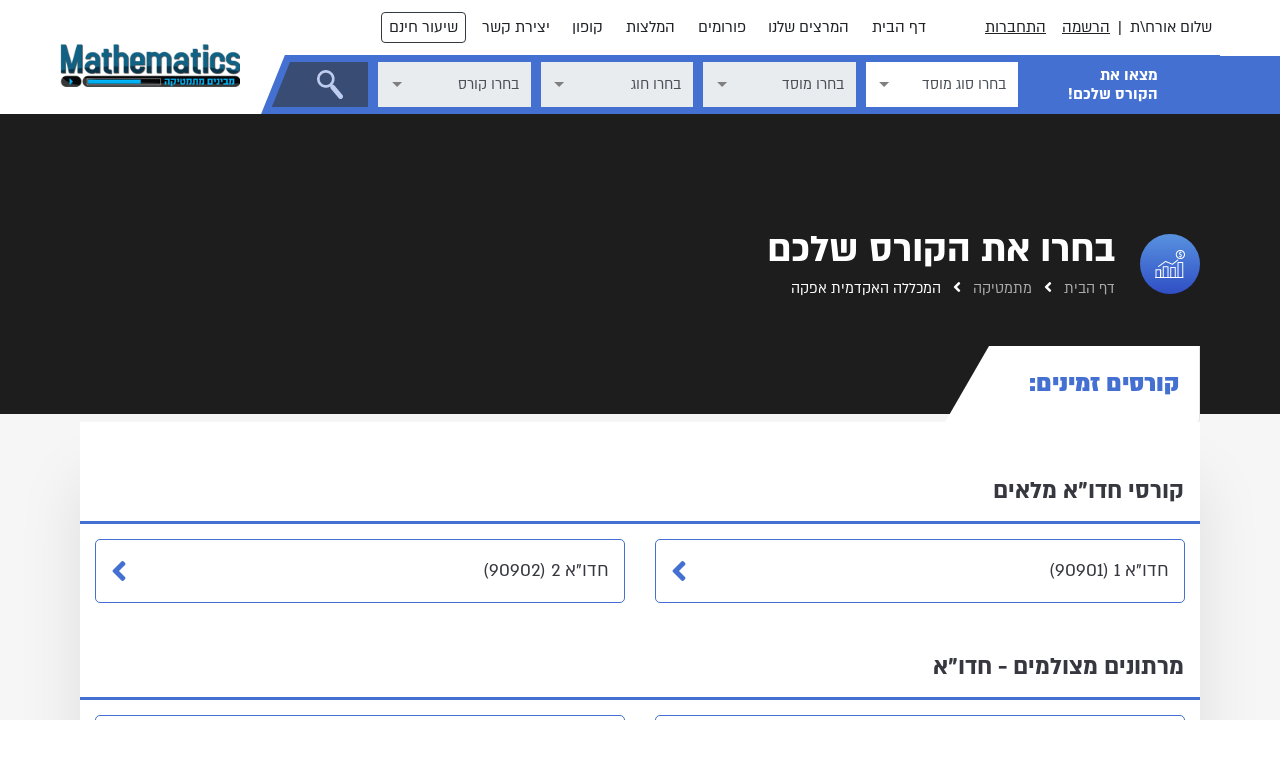

--- FILE ---
content_type: text/html; charset=UTF-8
request_url: https://studies.co.il/mathematics/afeka
body_size: 10918
content:
<!DOCTYPE html>
<html lang="he" dir="rtl">

<head>

    <!-- Google Tag Manager -->
    <script>(function(w,d,s,l,i){w[l]=w[l]||[];w[l].push({'gtm.start':
                new Date().getTime(),event:'gtm.js'});var f=d.getElementsByTagName(s)[0],
            j=d.createElement(s),dl=l!='dataLayer'?'&l='+l:'';j.async=true;j.src=
            'https://www.googletagmanager.com/gtm.js?id='+i+dl;f.parentNode.insertBefore(j,f);
        })(window,document,'script','dataLayer','GTM-5BDJWM5');</script>
    <!-- End Google Tag Manager -->

    <meta charset="utf-8">
    <meta name="viewport" content="width=device-width, initial-scale=1, shrink-to-fit=no">
    <meta http-equiv="X-UA-Compatible" content="ie=edge">
    <!-- build:css -->
    <link rel="stylesheet" href="https://studies.co.il/assets/css/main.css?v=v1.9-production.2d66277-2025-09-14">
    <!-- endbuild -->
    <script src="/assets/vendor/js/jquery.js?v=v1.9-production.2d66277-2025-09-14"></script>
    <script src="/assets/vendor/js/angular.min.js?v=v1.9-production.2d66277-2025-09-14"  crossorigin="anonymous" referrerpolicy="no-referrer"></script>
    <script src="/assets/vendor/js/angular-route.min.js?v=v1.9-production.2d66277-2025-09-14" crossorigin="anonymous" referrerpolicy="no-referrer"></script>
    <script src="/assets/vendor/js/angular-touch.min.js?v=v1.9-production.2d66277-2025-09-14"  crossorigin="anonymous" referrerpolicy="no-referrer"></script>
    <script src="/assets/vendor/js/angular-cookies.min.js?v=v1.9-production.2d66277-2025-09-14" crossorigin="anonymous" referrerpolicy="no-referrer"></script>
    <script src="/assets/vendor/js/angular-upload.min.js?v=v1.9-production.2d66277-2025-09-14" crossorigin="anonymous" referrerpolicy="no-referrer"></script>
    <script src="/assets/vendor/js/ng-caps-lock.min.js?v=v1.9-production.2d66277-2025-09-14" crossorigin="anonymous" referrerpolicy="no-referrer"></script>
    <script src="/assets/js/all.min.js?v=v1.9-production.2d66277-2025-09-14"></script>

    <!-- preloads -->
    <link rel="preload" href="/assets/fonts/almoni-neue-black-aaa.woff2" as="font" type="font/woff2" crossorigin="anonymous">
    <link rel="preload" href="/assets/fonts/almoni-neue-bold-aaa.woff2" as="font" type="font/woff2" crossorigin="anonymous">
    <link rel="preload" href="/assets/fonts/almoni-neue-light-aaa.woff2" as="font" type="font/woff2" crossorigin="anonymous">
    <link rel="preload" href="/assets/fonts/almoni-neue-regular-aaa.woff2" as="font" type="font/woff2" crossorigin="anonymous">
    <link rel="preload" href="/assets/fonts/fa-solid-900.woff2" as="font" type="font/woff2" crossorigin="anonymous">
    <link rel="preload" as="script" href="/vendor/livewire/livewire.js?id=df3a17f2" >
    <link rel="dns-prefetch" href="https://www.googletagmanager.com/" >





    <link rel='preconnect' href='https://www.google-analytics.com' />

            <script src="/assets/js/ng-studies.min.js?v=v1.9-production.2d66277-2025-09-14&h=21-01-26-03"></script>
    
    <!-- SEO tool -->
     <meta name="robots" content="max-snippet:-1,max-image-preview:large,max-video-preview:-1">
<link rel="canonical" href="https://studies.co.il/mathematics/afeka">
<link rel="sitemap" title="Sitemap" href="/sitemap.xml" type="application/xml">
<meta name="description" content="בחרו את הקורס שלכם מתוך רשימת הקורסים שלנו בהמכללה האקדמית אפקה - מתמטיקה">
<meta name="author" content="סטאדיס">
<title>מתמטיקה - המכללה האקדמית אפקה - סטאדיס - לימודים באינטרנט</title>
<meta name="image" content="https://studies.co.il/assets/images/misc/share.jpg">
<link href="https://studies.co.il/assets/images/favicon.png" rel="shortcut icon">
<meta property="og:title" content="מתמטיקה - המכללה האקדמית אפקה - סטאדיס - לימודים באינטרנט">
<meta property="og:description" content="בחרו את הקורס שלכם מתוך רשימת הקורסים שלנו בהמכללה האקדמית אפקה - מתמטיקה">
<meta property="og:locale" content="he">
<meta property="og:image" content="https://studies.co.il/assets/images/misc/share.jpg">
<meta property="og:image:width" content="1200">
<meta property="og:image:height" content="627">
<meta property="og:url" content="https://studies.co.il/mathematics/afeka">
<meta property="og:site_name" content="סטאדיס">
<meta property="og:type" content="website">
<meta name="twitter:card" content="summary">
<meta name="twitter:title" content="מתמטיקה - המכללה האקדמית אפקה - סטאדיס - לימודים באינטרנט">
<meta name="twitter:description" content="בחרו את הקורס שלכם מתוך רשימת הקורסים שלנו בהמכללה האקדמית אפקה - מתמטיקה">
     <!-- /SEO tool -->

    <style>
        /*Move this*/
        .banner_section.banner {
            z-index: 100;
        }

        .content_area {
            background: #F6F6F6;
            padding-bottom: 30px;
        }

        @media screen and (max-width: 768px){
            .content_area {
                padding-bottom: 0;
            }
        }

        div#enable-toolbar-content * {
            color: #000 !important;
        }

        .about_banner {
            z-index: 1;
            position: relative;
        }

        .small-nav-item a {
            font-size: 14px !important;
        }

        .top-notification {
            background: #323437;
            padding: 10px;
            color: #fff;
            border-bottom: 2px solid #3d3d3d;
            display: none;
        }

        .tn-close {
            position: absolute;
            top: 10px;
            right: 10px;
        }

        .tn-close i:hover {
            cursor: pointer;
            color: #d9d9d9;
        }

        .not-production {
            background: red;
            color: #fff;
            font-size: 20px;
        }

    </style>
    <script type="application/ld+json">{"@context":"https://schema.org","@type":"LocalBusiness","name":"סטאדיס","email":"info@studies.co.il","address":"חיפה, ישראל","image":"https://studies.co.il/assets/images/misc/share.jpg","priceRange":"$","url":"https://studies.co.il/","contactPoint":{"@type":"ContactPoint","areaServed":"Israel"}}</script>
    
    <!-- Livewire Styles --><style >[wire\:loading][wire\:loading], [wire\:loading\.delay][wire\:loading\.delay], [wire\:loading\.inline-block][wire\:loading\.inline-block], [wire\:loading\.inline][wire\:loading\.inline], [wire\:loading\.block][wire\:loading\.block], [wire\:loading\.flex][wire\:loading\.flex], [wire\:loading\.table][wire\:loading\.table], [wire\:loading\.grid][wire\:loading\.grid], [wire\:loading\.inline-flex][wire\:loading\.inline-flex] {display: none;}[wire\:loading\.delay\.none][wire\:loading\.delay\.none], [wire\:loading\.delay\.shortest][wire\:loading\.delay\.shortest], [wire\:loading\.delay\.shorter][wire\:loading\.delay\.shorter], [wire\:loading\.delay\.short][wire\:loading\.delay\.short], [wire\:loading\.delay\.default][wire\:loading\.delay\.default], [wire\:loading\.delay\.long][wire\:loading\.delay\.long], [wire\:loading\.delay\.longer][wire\:loading\.delay\.longer], [wire\:loading\.delay\.longest][wire\:loading\.delay\.longest] {display: none;}[wire\:offline][wire\:offline] {display: none;}[wire\:dirty]:not(textarea):not(input):not(select) {display: none;}:root {--livewire-progress-bar-color: #2299dd;}[x-cloak] {display: none !important;}[wire\:cloak] {display: none !important;}</style>
<!-- Livewire Styles --><style >[wire\:loading][wire\:loading], [wire\:loading\.delay][wire\:loading\.delay], [wire\:loading\.inline-block][wire\:loading\.inline-block], [wire\:loading\.inline][wire\:loading\.inline], [wire\:loading\.block][wire\:loading\.block], [wire\:loading\.flex][wire\:loading\.flex], [wire\:loading\.table][wire\:loading\.table], [wire\:loading\.grid][wire\:loading\.grid], [wire\:loading\.inline-flex][wire\:loading\.inline-flex] {display: none;}[wire\:loading\.delay\.none][wire\:loading\.delay\.none], [wire\:loading\.delay\.shortest][wire\:loading\.delay\.shortest], [wire\:loading\.delay\.shorter][wire\:loading\.delay\.shorter], [wire\:loading\.delay\.short][wire\:loading\.delay\.short], [wire\:loading\.delay\.default][wire\:loading\.delay\.default], [wire\:loading\.delay\.long][wire\:loading\.delay\.long], [wire\:loading\.delay\.longer][wire\:loading\.delay\.longer], [wire\:loading\.delay\.longest][wire\:loading\.delay\.longest] {display: none;}[wire\:offline][wire\:offline] {display: none;}[wire\:dirty]:not(textarea):not(input):not(select) {display: none;}:root {--livewire-progress-bar-color: #2299dd;}[x-cloak] {display: none !important;}[wire\:cloak] {display: none !important;}</style>
</head>
    <body class="mathematics-site page-" ng-app="studiesApp" ng-controller="SiteController" ng-cloak>

<!-- Google Tag Manager (noscript) -->
<noscript><iframe src="https://www.googletagmanager.com/ns.html?id=GTM-5BDJWM5"
                  height="0" width="0" style="display:none;visibility:hidden"></iframe></noscript>
<!-- End Google Tag Manager (noscript) -->


<style>
    .d_info {
        box-shadow: rgb(100 100 111 / 20%) 0px 7px 29px 0px;
    }
</style>
<script>
    var user_logged_in =  false  ;
    var user_avatar =  -1  ;
</script>

<div class="top-notification">
    <span class="tn-close">
        <i class='fas fa-times-circle'></i>
    </span>
    <div class="container text-center">
        חדש בסטאדיס! חוגי העשרה בספרדית לדוברי מתמטיקה.
        <a href="#">לחצו כאן</a>
    </div>
</div>
<div class="main-wrap">
    <header>
            <nav class="navbar navbar-expand-lg navbar-light search_header bg-white p-0">
            <div class="container p-0">
            <div class="d-inline-block d-lg-none">
                <button class="navbar-light navbar-toggler d-inline" type="button" data-toggle="collapse"
                        data-target="#navbars-default" aria-controls="navbars-default" aria-expanded="false"
                        aria-label="Toggle navigation">
                    <span class="navbar-toggler-icon"></span>
                </button>
                <div class="d-inline">
                                            <a class="nav-link d-inline-block p-0" href="#" data-toggle="modal" data-target="#loginModal"> התחברות </a> |
                        <a class="nav-link d-inline-block p-0" href="#" data-toggle="modal" data-target="#registerModal"> הרשמה </a>
                                    </div>

            </div>


            <div class="menu-for-md-screen text-right p-0">
                <!-- Desktop -->
<ul wire:snapshot="{&quot;data&quot;:[],&quot;memo&quot;:{&quot;id&quot;:&quot;1BqMcNHuFUx9tVhte5xN&quot;,&quot;name&quot;:&quot;site.header.user-details&quot;,&quot;path&quot;:&quot;mathematics\/afeka&quot;,&quot;method&quot;:&quot;GET&quot;,&quot;children&quot;:[],&quot;scripts&quot;:[],&quot;assets&quot;:[],&quot;errors&quot;:[],&quot;locale&quot;:&quot;he&quot;},&quot;checksum&quot;:&quot;09c65c046e57844966e3d956b7d75ad618837a9da1f7e67bc17f3673b02fe44e&quot;}" wire:effects="[]" wire:id="1BqMcNHuFUx9tVhte5xN" class="navbar-nav ml-auto align-items-center nav_right p-0">
    <!--[if BLOCK]><![endif]-->        <li class="nav-item username">
            <span class="nav-link" href="">


                שלום אורח\ת
            </span>
        </li>
    <!--[if ENDBLOCK]><![endif]-->

    <li class="nav-item vbar small-nav-item">
        <span class="bar">|</span>
    </li>

    <!--[if BLOCK]><![endif]-->        <li class="nav-item" >
            <a class="nav-link" href="#" data-toggle="modal" data-target="#registerModal"> הרשמה </a>
        </li>
        <li class="nav-item">
            <a class="nav-link" href="#" data-toggle="modal" data-target="#loginModal"> התחברות </a>
        </li>
    <!--[if ENDBLOCK]><![endif]-->
    <li class="nav-item vbar small-nav-item" ng-show="cart.items.length > 0">
        <a href="#" class="sc-has-item" data-toggle="modal" data-target="#cartModal">
            <span><% cart.items.length %></span>
            <i class="fa fa-shopping-cart mr-2"></i>
        </a>
    </li>
</ul>


<!-- Mobile -->
<ul class="navbar-nav hidden-inner-nav">
            <li class="nav-item">
            <a class="nav-link" href="#" data-toggle="modal" data-target="#loginModal"> התחברות </a>
            <span class="bar">|</span>
            <a class="nav-link" href="#" data-toggle="modal" data-target="#registerModal"> הרשמה </a>
        </li>
    
    <li class="nav-item">
        <a class="nav-link btn btn-outline-dark free-lesson-button" href="/free-lessons">שיעור חינם </a>
    </li>

    <ul class="navbar-nav main-nav-bar align-items-center nav_left d-lg-flex ">
    <li class="nav-item">
        <a class="nav-link  " href="/">דף הבית </a>
    </li>
        <li class="nav-item">
        <a class="nav-link " href="/staff/academic">המרצים שלנו </a>
    </li>
    <li class="nav-item">
        <a class="nav-link " href="/forum">פורומים </a>
    </li>
    <li class="nav-item">
        <a class="nav-link " href="/recommendations">המלצות </a>
    </li>
    <li class="nav-item">
        <a class="nav-link" href="#" ng-click="openCartModal()">קופון </a>
    </li>
    <li class="nav-item">
        <a class="nav-link " href="/contact">יצירת קשר </a>
    </li>
    <li class="nav-item">
        <a class="nav-link btn btn-outline-dark" href="/free-lessons">שיעור חינם </a>
    </li>
</ul>
</ul>
            </div>
            <a href="/" title="דף הבית">
                <img src="/assets/images/logo-mathematics.png" alt="Logo" class="d-md-block d-lg-none m-3" style="width: 120px" width="120" />
            </a>

            <div class="nav_wrap">
                <div class="collapse navbar-collapse" id="navbars-default">
                    <div class="top_menu nav_wrap_inner">
                        <!-- Desktop -->
<ul wire:snapshot="{&quot;data&quot;:[],&quot;memo&quot;:{&quot;id&quot;:&quot;Sl9J4NHg4uqmm0aumEIr&quot;,&quot;name&quot;:&quot;site.header.user-details&quot;,&quot;path&quot;:&quot;mathematics\/afeka&quot;,&quot;method&quot;:&quot;GET&quot;,&quot;children&quot;:[],&quot;scripts&quot;:[],&quot;assets&quot;:[],&quot;errors&quot;:[],&quot;locale&quot;:&quot;he&quot;},&quot;checksum&quot;:&quot;ea9a546c05c0c5122c80724dcfca72d0cab85696fe824111e19cdc0852236173&quot;}" wire:effects="[]" wire:id="Sl9J4NHg4uqmm0aumEIr" class="navbar-nav ml-auto align-items-center nav_right p-0">
    <!--[if BLOCK]><![endif]-->        <li class="nav-item username">
            <span class="nav-link" href="">


                שלום אורח\ת
            </span>
        </li>
    <!--[if ENDBLOCK]><![endif]-->

    <li class="nav-item vbar small-nav-item">
        <span class="bar">|</span>
    </li>

    <!--[if BLOCK]><![endif]-->        <li class="nav-item" >
            <a class="nav-link" href="#" data-toggle="modal" data-target="#registerModal"> הרשמה </a>
        </li>
        <li class="nav-item">
            <a class="nav-link" href="#" data-toggle="modal" data-target="#loginModal"> התחברות </a>
        </li>
    <!--[if ENDBLOCK]><![endif]-->
    <li class="nav-item vbar small-nav-item" ng-show="cart.items.length > 0">
        <a href="#" class="sc-has-item" data-toggle="modal" data-target="#cartModal">
            <span><% cart.items.length %></span>
            <i class="fa fa-shopping-cart mr-2"></i>
        </a>
    </li>
</ul>


<!-- Mobile -->
<ul class="navbar-nav hidden-inner-nav">
            <li class="nav-item">
            <a class="nav-link" href="#" data-toggle="modal" data-target="#loginModal"> התחברות </a>
            <span class="bar">|</span>
            <a class="nav-link" href="#" data-toggle="modal" data-target="#registerModal"> הרשמה </a>
        </li>
    
    <li class="nav-item">
        <a class="nav-link btn btn-outline-dark free-lesson-button" href="/free-lessons">שיעור חינם </a>
    </li>

    <ul class="navbar-nav main-nav-bar align-items-center nav_left d-lg-flex ">
    <li class="nav-item">
        <a class="nav-link  " href="/">דף הבית </a>
    </li>
        <li class="nav-item">
        <a class="nav-link " href="/staff/academic">המרצים שלנו </a>
    </li>
    <li class="nav-item">
        <a class="nav-link " href="/forum">פורומים </a>
    </li>
    <li class="nav-item">
        <a class="nav-link " href="/recommendations">המלצות </a>
    </li>
    <li class="nav-item">
        <a class="nav-link" href="#" ng-click="openCartModal()">קופון </a>
    </li>
    <li class="nav-item">
        <a class="nav-link " href="/contact">יצירת קשר </a>
    </li>
    <li class="nav-item">
        <a class="nav-link btn btn-outline-dark" href="/free-lessons">שיעור חינם </a>
    </li>
</ul>
</ul>
                        <ul class="navbar-nav main-nav-bar align-items-center nav_left d-lg-flex  d-none ">
    <li class="nav-item">
        <a class="nav-link  " href="/">דף הבית </a>
    </li>
        <li class="nav-item">
        <a class="nav-link " href="/staff/academic">המרצים שלנו </a>
    </li>
    <li class="nav-item">
        <a class="nav-link " href="/forum">פורומים </a>
    </li>
    <li class="nav-item">
        <a class="nav-link " href="/recommendations">המלצות </a>
    </li>
    <li class="nav-item">
        <a class="nav-link" href="#" ng-click="openCartModal()">קופון </a>
    </li>
    <li class="nav-item">
        <a class="nav-link " href="/contact">יצירת קשר </a>
    </li>
    <li class="nav-item">
        <a class="nav-link btn btn-outline-dark" href="/free-lessons">שיעור חינם </a>
    </li>
</ul>
                    </div>
                </div>
                <!-- Bottom Bar -->
                                    <div class="bottom_menu">
    <ul class="navbar-nav">
        <li class="nav-item">
            <div class="skew_back_head">
                <div class="toggle_btn">
                    <button type="submit" class="btn btn-dark search-button" id="open"><img width="25" height="25" alt="search" src="/assets/images/main/search.svg"></button>
                </div>

                <form class="form-inline green-form" id="economic_form" ng-controller="FilterController">

                    <div class="close_div mb-3">
                        <button type="submit" class="btn btn-dark" id="close">
                            <i class="fas fa-times"></i>
                        </button>
                    </div>
                    <p class="mb-0 text-white text-right d-xs-none find-your-course">
                        מצאו את <br>
                        הקורס שלכם!
                    </p>
                    <script>
                        window.__studies_top_search_bar_site_id = 8;
                    </script>
                    <select class="form-control d-none select" name="site" title="site" ng-model="site" ng-selected="item" ng-options="item.title for item in items"></select>
                    <div class="form-group">
                        <select class="form-control select" title="institution type"  name="institution_type" ng-model="institution_type" ng-selected="item" ng-options="institution_type.name for institution_type in site.institution_types">
                            <option value="" disabled selected>בחרו סוג מוסד</option>
                        </select>
                    </div>
                    <div class="form-group">
                        <select class="form-control" ng-disabled="!institution_type" title="institution name" ng-model="institution_name" ng-selected="item" ng-options="institution.name for institution in institution_type.institutions">
                            <option value="" disabled selected>בחרו מוסד</option>
                        </select>
                    </div>
                    <div class="form-group">
                        <select class="form-control" ng-disabled="!institution_name" ng-model="course_major" ng-selected="item" ng-options="course_major.name for course_major in (institution_name.course_majors | toArray | orderBy:'order')">
                            <option value="" disabled selected>בחרו חוג</option>
                        </select>
                    </div>
                    <div class="form-group">
                        <select class="form-control" ng-disabled="!course_major" ng-model="course" ng-selected="item" ng-options="course.name for course in (course_major.courses | toArray | orderBy:'order')">
                            <option value="" disabled selected>בחרו קורס</option>
                        </select>
                    </div>
                    <div class="skew_btn">
                        <button type="submit" ng-click="goToCourse()" ng-disabled="!course" class="btn btn-dark search-button" x-event="site_inner_search_click" x-event-value="inner search"><img src="/assets/images/main/search.svg"></button>
                    </div>
                </form>
            </div>
        </li>
    </ul>
</div>
                                <!-- /Bottom Bar -->
            </div>
            <a class="navbar-brand font-weight-bolder mr-5 pt-3 d-none d-sm-none d-lg-block logo-desktop" href="/mathematics/institutions">
                <img src="/assets/images/logo-mathematics.png" alt="Logo" width="180" height="54">
            </a>
        </div>
    </nav>
</header>


<style>
</style>
<main role="main">
    <section class="banner_section banner">
        <div class="about_banner">
            <div class="container">
                <div class="banner_inner">
                    <div class="banner_img">
                        <img src="/assets/images/icons/pt-graph.svg" alt="graph" height="30" width="30">
                    </div>
                    <div class="banner_content">
                        <h1 class="text-white">
                            בחרו את הקורס שלכם
                        </h1>
                        <div class="page_link">
                            <a href="/" class="ml-2"> דף הבית </a> <i class="fa fa-angle-left text-white ml-2"></i>
                            <a  class="ml-2" href="/mathematics/institutions"> מתמטיקה </a> <i class="fa fa-angle-left text-white ml-2"></i>
                            <span  class="active"> המכללה האקדמית אפקה </span>
                        </div>
                    </div>
                </div>
            </div>
        </div>
    </section>

    <section class="content_area course_selection_page">
        <div class="container">
            <div class="inner_content mobile_tabs_space">
                <ul class="content_background nav nav-pills pr-0" id="pills-course-selection" role="list">

                    <li class="content_top_icon course_tab nav-item">
                        <a class="nav-link active pl-4" id="my-course-tab" data-toggle="pill" href="#my-course" role="tab" aria-controls="my-course" aria-selected="true">
                                    <span>
        							קורסים זמינים:
        						</span>
                        </a>
                    </li>

                </ul>
                <div class="row no-gutters">
                    <div class="col tab-content" id="pills-user-panel">

                        <div class="main_body_text course_selection_page tab-pane fade show active custome_shadow px-0" id="my-course" role="tabpanel" aria-labelledby="my-course-tab">
                                                                                                                 <div class="course-selection-content">
                                <div class="row">
                                                                            <div class="p-0 col-md-12">
                                            <div class="course_heading px-3">
                                                        <span>
                                                        <strong>קורסי חדו&quot;א מלאים</strong>
                                                    </span>
                                            </div>
                                        </div>
                                                                                                            <div class="col-md-6">
                                        <a class="course_link" href="/mathematics/afeka/מתמטיקה-מכללת-אפקה-חדוא-1-להנדסה-מכנית">
                                            <div class="course_name">
                                                <div class="d-flex course-name-container">
                                                    <span class="c-name">חדו&quot;א 1 (90901)</span>
                                                    <span><i class="fa fa-angle-left"></i></span>
                                                </div>
                                            </div>
                                        </a>
                                    </div>
                                                                        <div class="col-md-6">
                                        <a class="course_link" href="/mathematics/afeka/מתמטיקה-מכללת-אפקה-חדוא-2-להנדסה-מכנית">
                                            <div class="course_name">
                                                <div class="d-flex course-name-container">
                                                    <span class="c-name">חדו&quot;א 2 (90902)</span>
                                                    <span><i class="fa fa-angle-left"></i></span>
                                                </div>
                                            </div>
                                        </a>
                                    </div>
                                                                    </div>
                            </div>
                                                                                    <div class="course-selection-content">
                                <div class="row">
                                                                            <div class="p-0 col-md-12">
                                            <div class="course_heading px-3">
                                                        <span>
                                                        <strong>מרתונים מצולמים - חדו&quot;א</strong>
                                                    </span>
                                            </div>
                                        </div>
                                                                                                            <div class="col-md-6">
                                        <a class="course_link" href="/mathematics/afeka/מתמטיקה-מכללת-אפקה-חדוא-1-מרתון-מצולם-90901">
                                            <div class="course_name">
                                                <div class="d-flex course-name-container">
                                                    <span class="c-name">מרתון חדו&quot;א 1 (90901)</span>
                                                    <span><i class="fa fa-angle-left"></i></span>
                                                </div>
                                            </div>
                                        </a>
                                    </div>
                                                                        <div class="col-md-6">
                                        <a class="course_link" href="/mathematics/afeka/calculus-2">
                                            <div class="course_name">
                                                <div class="d-flex course-name-container">
                                                    <span class="c-name">מרתון חדו&quot;א 2 (90902)</span>
                                                    <span><i class="fa fa-angle-left"></i></span>
                                                </div>
                                            </div>
                                        </a>
                                    </div>
                                                                    </div>
                            </div>
                            

                        </div>

                        <div class="dashboard_info with-bg">
    <div class="row mt-5 tiny-gutters">
        <div class="col-lg-6 col-sm-12 col-xs-12  mb-4 mb-sm-4 mb-lg-0 prof">
            <div class="d_info bg-white d-flex justify-content-between" style="    background-image: url('/assets/images/black-pro.png');">
                <div class="d_info-title">
                    <p>הכירו את </p>
                    <h2>
                        המרצים
                        שלנו
                    </h2>
                    <a href="/staff/academic" class="btn btn-primary btn-green d-inline-block">למידע נוסף </a>
                </div>
                <div class="d_info_img">
                    <img src="/assets/images/chen-cropped.png" alt="chen">
                </div>
            </div>
        </div>
        <div class="col-lg-6 col-sm-12 col-xs-12  mb-4 mb-sm-4 mb-lg-0 laptop">
            <div class="d_info bg-white d-flex justify-content-between">
                <div class="d_info-title">
                    <p>לצפייה </p>
                    <h2>
                        בשיעור חינם
                    </h2>
                    <a href="/free-lessons" class="btn btn-primary btn-green d-inline-block">לצפייה </a>
                </div>
                <div class="d_info_img">
                    <img src="/assets/images/small-laptop.svg" alt="laptop">
                </div>
            </div>
        </div>
    </div>
</div>

                    </div>

                </div>
            </div>
        </div>
    </section>
</main>


<footer class="footer text-center">
    <div class="top_footer py-0">
        <div class="container">

























        </div>
    </div>
    <div class="bottom_footer pt-4 pb-2">
        <div class="container">
            <div class="row">
                <div class="col-lg-6 col-md-6 col-xs-12">
                    <div class="footer_block footer_right text-right">
                        <div>
                            <style>
                                .footer_block ul {
                                    padding: 0;
                                }

                                .footer_block ul li {
                                    padding: 5px;
                                    border: 0;
                                }
                                .footer_block ul li:not(:first-child)::before {
                                    content: "|";
                                    padding-left: 10px;
                                }
                                
                                @media (max-width: 767px) {
                                    .footer_block ul li {
                                        padding: 0;
                                    }
                                }
                            </style>
                            <ul class="list-group list-group-horizontal footer-links">
                                <li class="list-group-item">
                                    האתר נבנה ע״י  <a href="https://www.codejitsu.ca" target="_blank">Codejitsu </a> &amp; 
                                    <a href="https://www.workzen.io/en/" rel="sponsored" target="_blank">WorkZen </a>
                                </li>
                                <li class="list-group-item">
                                    <a class="" href="/page/about">מי אנחנו </a>
                                </li>
                                <li class="list-group-item">
                                    <a class="" href="/our-courses">קורסי לימוד </a>
                                </li>
                            </ul>

                        </div>

                    </div>
                </div>
                <div class="col-lg-6 col-md-6 col-xs-12">
                    <div class="footer_block footer_left text-left">
                        <p>
                            <span class="credits font-weight-bold">
                                <a href="/contact" rel="noopener" target="_blank" class="text-dark">כל הזכויות שמורות לסטאדיס לימודים באינטרנט בע"מ




                                </a>
                            </span>
                        </p>
                    </div>
                </div>
            </div>
        </div>
    </div>
</footer>

</div>
<div id="fb-root"></div>
<script>
    // Wait for the DOM to load
    document.addEventListener('DOMContentLoaded', function () {
        // Set a timeout to delay the loading
        setTimeout(function() {
            // Create the script element
            var script = document.createElement('script');
            script.async = true;
            script.defer = true;
            script.crossOrigin = 'anonymous';
            script.src = "https://connect.facebook.net/en_US/sdk.js#xfbml=1&version=v11.0&appId=400199846752578&autoLogAppEvents=1";
            script.nonce = 'lIilHE0h';

            // Append the script to the document's head
            document.head.appendChild(script);
        }, 10000); // Delay in milliseconds (10000ms = 10s)
    });
</script>


<script>
    document.addEventListener('DOMContentLoaded', function() {
        setTimeout(function() {
            var script = document.createElement('script');
            script.src = "https://cdn.enable.co.il/licenses/enable-L12113jwqx860eg9-0822-29876/init.js";
            document.head.appendChild(script);
        }, 10000); // Delay loading by 10 seconds
    });
</script>

<script>

    var cart_code_from_url = '';

    $(document).ready(function () {
        $(document).on('change click input', '[x-event]', function (event) {
            let eventType = $(this).attr('x-event');
            let eventValue = $(this).attr('x-event-value') || $(this).val() || $(this).text();

            if (eventType) {
                window.dataLayer = window.dataLayer || [];
                window.dataLayer.push({
                    event: eventType,
                    custom_value: eventValue,
                    element: this.tagName.toLowerCase()
                });

            }
        });
    });

</script>

<style>
    .caps-lock-alert-container {
        text-align: right;
        padding: 0 20px;
        color: red;
    }
</style>
<div class="modal fade" id="loginModal" tabindex="-1" role="dialog" aria-labelledby="loginModal" aria-hidden="true" ng-controller="LoginController">
    <div class="modal-dialog modal-dialog-centered" role="document">
        <div class="modal-content">
            <div class="modal-header border-bottom-0">
                <button type="button" class="close" data-dismiss="modal" aria-label="Close">
                    <span aria-hidden="true">&times;</span>
                </button>
            </div>
            <div class="modal-body">
                <div class="form-title text-center">
                    <h4>התחברות לאתר</h4>
                </div>
                <div class="d-flex flex-column text-center">
                    <form>
                        <div class="input-group col-lg-12 mb-4">
                            <div class="input-group-append">
                            <span class="input-group-text bg-white px-4 border-md border-left-0">
                                <i class="fa fa-envelope text-muted"></i>
                            </span>
                            </div>
                            <input id="login-first-name" ng-model="email" id="login_email" type="text" name="firstname" placeholder="דואר אלקטרוני" class="form-control direction-ltr text-right bg-white border-right-0 border-md">
                        </div>
                        <div class="input-group col-lg-12">
                            <div class="input-group-append">
                            <span class="input-group-text bg-white px-4 border-md border-left-0">
                                <i class="fa fa-lock text-muted"></i>
                            </span>
                            </div>
                            <input ng-model="password" id="login_password" type="password" name="password" placeholder="סיסמה" class="form-control direction-ltr text-right bg-white border-right-0 border-md">
                        </div>
                        <div class="caps-lock-alert-container">
                            <span class="caps-lock-alert" ng-show='isCapsLockOn'>שימו לב: Caps Lock פעיל</span>
                        </div>
                        <div class="form-group col-lg-12 mx-auto mb-0 mt-4">
                            <button class="btn btn-primary btn-block py-2" ng-click="login()">
                                <span ng-show="!logging_in" class="font-weight-bold">התחברות</span>
                                <span ng-show="logging_in" class="smooth spinner my-5" />
                            </button>
                        </div>
                        <div class="col-lg-12 mx-auto mb-0 mt-2 alert alert-danger" ng-show="login_error">
                            <div ng-show="!show_reset_link">
                                ההתחברות נכשלה:
                                <span ng-bind="login_error_message" ng-show="login_error_message"></span>
                                <span ng-show="!login_error_message">נא לפנות לתמיכה</span>
                            </div>
                        </div>
                    </form>

                    <div class="d-none">
                        <div class="form-group col-lg-12 mx-auto d-flex align-items-center my-4">
                            <div class="border-bottom w-100 ml-5"></div>
                            <span class="px-2 small text-muted font-weight-bold text-muted">או</span>
                            <div class="border-bottom w-100 mr-5"></div>
                        </div>

                        <div class="text-center text-muted delimiter">או השתמשו ברשת חברתית</div>
                        <div class="d-flex justify-content-center social-buttons">
                            <button type="button" class="btn btn-secondary btn-round" data-toggle="tooltip" data-placement="top" title="Twitter">
                                <i class="fab fa-twitter"></i>
                            </button>&nbsp;
                            <button type="button" class="btn btn-secondary btn-round" data-toggle="tooltip" data-placement="top" title="Facebook">
                                <i class="fab fa-facebook"></i>
                            </button>&nbsp;
                            <button type="button" class="btn btn-secondary btn-round" data-toggle="tooltip" data-placement="top" title="Linkedin">
                                <i class="fab fa-linkedin"></i>
                            </button>
                            </di>
                        </div>
                    </div>
                </div>
            </div>
            <div class="modal-footer d-flex justify-content-between">
                <div class="signup-section">עדיין לא רשומים? <span ng-click="openRegistraionModal()" class="text-info clickable"> הרשמו עכשיו</span>.</div><br />
                <div class="signup-section">שכחתם סיסמה? <span ng-click="openFPModal()" class="text-info clickable"> לחצו כאן</span>.</div>
            </div>
        </div>
    </div>
</div>
<script>
    // $('#loginModal').modal('show');
</script>
<style>
    .input-group.error-field .input-group-prepend span, .error-field input, .error-field textarea, .error-field select {
        background: #ffb1b1 !important;
    }

    .error-field label, .error-field a {
        color: red;
        text-decoration: underline;
    }

</style>
<div class="modal fade" id="registerModal" tabindex="-1" role="dialog" aria-labelledby="registerModal" aria-hidden="true" ng-controller="RegistrationController">
    <div class="modal-dialog modal-md modal-dialog-centered" role="document">
        <div class="modal-content">
            <div class="modal-header border-bottom-0">
                <button type="button" class="close" data-dismiss="modal" aria-label="Close">
                    <span aria-hidden="true">&times;</span>
                </button>
            </div>
            <div class="d-flex justify-content-center">
                <div class="signup-section"> רשומים? <span  ng-click="openLoginModal()" class="text-info clickable"> התחברו כאן</span>.</div>
            </div>
            <div class="modal-body">



                <div class="form-title text-center">
                    <h4>הרשמה לאתר</h4>
                </div>
                <div class="d-flex flex-column text-center">
                    <form data-lpignore="true">

                        <div class="input-group col-lg-12 mb-4" ng-class="{'error-field': errors.first_name}">
                            <div class="input-group-append">
                            <span class="input-group-text bg-white px-4 border-md border-left-0">
                                <i class="fa fa-user text-muted"></i>
                            </span>
                            </div>
                            <input  data-lpignore="true" ng-model="first_name" type="text" name="firstname" placeholder="שם פרטי" class="form-control bg-white border-right-0 border-md">
                        </div>

                        <div class="input-group col-lg-12 mb-4" ng-class="{'error-field': errors.last_name}">
                            <div class="input-group-append">
                            <span class="input-group-text bg-white px-4 border-md border-left-0">
                                <i class="fa fa-user text-muted"></i>
                            </span>
                            </div>
                            <input  data-lpignore="true" ng-model="last_name" type="text" name="last_name" placeholder="שם משפחה" class="form-control bg-white border-right-0 border-md">
                        </div>

                        <div class="input-group col-lg-12 mb-4" ng-class="{'error-field': errors.email}">
                            <div class="input-group-append">
                            <span class="input-group-text bg-white px-4 border-md border-left-0">
                                <i class="fa fa-envelope text-muted"></i>
                            </span>
                            </div>
                            <input data-lpignore="true" id="register_email" autocomplete="register_email" ng-model="email" type="text" name="email" placeholder="דואר אלקטרוני" class="form-control direction-ltr text-right bg-white border-right-0 border-md">
                        </div>

                        <div class="input-group col-lg-12 mb-4" ng-class="{'error-field': errors.email_again}">
                            <div class="input-group-append">
                            <span class="input-group-text bg-white px-4 border-md border-left-0">
                                <i class="fa fa-envelope text-muted"></i>
                            </span>
                            </div>
                            <input  data-lpignore="true"
                                    ng-model="email_again" type="text" name="email_again" placeholder="דואר אלקטרוני בשנית" class="form-control direction-ltr text-right bg-white border-right-0 border-md">
                        </div>

                        <div class="input-group col-lg-12 mb-4" ng-class="{'error-field': errors.password}">
                            <div class="input-group-append">
                            <span class="input-group-text bg-white px-4 border-md border-left-0">
                                <i class="fa fa-lock text-muted"></i>
                            </span>
                            </div>
                            <input  data-lpignore="true" ng-model="password" type="password" name="password" placeholder="סיסמה" class="form-control text-left direction-ltr text-right bg-white border-right-0 border-md">
                        </div>

                        <div class="input-group col-lg-12 mb-4" ng-class="{'error-field': errors.password_again}">
                            <div class="input-group-append">
                            <span class="input-group-text bg-white px-4 border-md border-left-0">
                                <i class="fa fa-lock text-muted"></i>
                            </span>
                            </div>
                            <input  data-lpignore="true" ng-model="password_again" type="password" name="password_again" placeholder="סיסמה בשנית" class="form-control text-left direction-ltr text-right bg-white border-right-0 border-md">
                        </div>

                        <div class="col-lg-12 mb-4" ng-class="{'error-field': errors.accept_tc}">
                            <input data-lpignore="true" id="accept_tc" ng-model="accept_tc" type="checkbox" name="accept_tc" class="text-left direction-ltr text-right bg-white border-right-0 border-md"
                                   style="width: 18px;
                                            height: 18px;
                                            position: relative;
                                            top: 3px;
                                            left: 5px;"/>
                            <label for="accept_tc">אני מאשר\ת את
                                <a href="/misc/studies-terms-and-conditions-2026.pdf" target="_blank">תקנון האתר</a>
                            </label>
                        </div>


                        <div class="form-group col-lg-12 mx-auto mb-0">
                            <button class="btn btn-primary btn-block py-2" ng-disabled="register_in_progress" ng-click="register()">
                                <span class="font-weight-bold">הרשמה</span>
                            </button>
                        </div>
                        <% formValidated() %>
                        <div class="col-lg-12 mx-auto mb-0 mt-2 alert alert-danger" ng-show="formNotValidated()">
                            <ol style="text-align: right">
                                <li ng-show="errors.first_name">שם פרטי לא תקין.</li>
                                <li ng-show="errors.last_name">שם משפחה לא תקין.</li>
                                <li ng-show="errors.email">כתובת המייל לא תקינה.</li>
                                <li ng-show="errors.email_again">כתובות המייל אינן זהות.</li>
                                <li ng-show="errors.password">הסיסמה חייבת להיות בת 6 תווים לפחות.</li>
                                <li ng-show="errors.password_again">הסיסמאות לא זהות.</li>
                                <li ng-show="errors.accept_tc">נא לאשר את תקנון האתר.</li>
                            </ol>
                        </div>
                        <div class="col-lg-12 mx-auto mb-0 mt-2 alert alert-danger" ng-show="!formNotValidated() && login_error">
                            ההרשמה נכשלה, נא נסו שנית
                        </div>
                        <div class="col-lg-12 mx-auto mb-0 mt-2 alert alert-danger " ng-show="email_in_use_error">
                            כתובת הדואר האלקטרוני כבר בשימוש
                        </div>
                    </form>

                    <div class="d-none">
                        <div class="form-group col-lg-12 mx-auto d-flex align-items-center my-4">
                            <div class="border-bottom w-100 ml-5"></div>
                            <span class="px-2 small text-muted font-weight-bold text-muted">או</span>
                            <div class="border-bottom w-100 mr-5"></div>
                        </div>

                        <div class="text-center text-muted delimiter">או השתמשו ברשת חברתית</div>
                        <div class="d-flex justify-content-center social-buttons">
                            <button type="button" class="btn btn-secondary btn-round" data-toggle="tooltip" data-placement="top" title="Twitter">
                                <i class="fab fa-twitter"></i>
                            </button>&nbsp;
                            <button type="button" class="btn btn-secondary btn-round" data-toggle="tooltip" data-placement="top" title="Facebook">
                                <i class="fab fa-facebook"></i>
                            </button>&nbsp;
                            <button type="button" class="btn btn-secondary btn-round" data-toggle="tooltip" data-placement="top" title="Linkedin">
                                <i class="fab fa-linkedin"></i>
                            </button>
                        </div>
                    </div>

                </div>
            </div>

        </div>
    </div>
</div>
<div class="modal fade" id="loginOrRegisterModal" tabindex="-1" role="dialog" aria-labelledby="loginOrRegisterModal" aria-hidden="true" ng-controller="LORController">
    <div class="modal-dialog modal-md modal-dialog-centered" role="document">
        <div class="modal-content">
            <div class="modal-header border-bottom-0">
                <button type="button" class="close" data-dismiss="modal" aria-label="Close">
                    <span aria-hidden="true">&times;</span>
                </button>
            </div>
            <div class="modal-body">
                <div class="form-title text-center mb-4">
                    <h3>להשלמת הרכישה<br />
                        התחברו לחשבון</h3>
                </div>

                <div class="d-flex flex-column text-center">
                    <button class="btn btn-primary btn-block py-2 w-75 m-auto" ng-click="openLoginModal()">
                        <span class="font-weight-bold">משתמש קיים</span>
                    </button>
                    <br />
                    <button class="btn btn-secondary btn-block py-2 w-75 m-auto" ng-click="openRegisterModal()">
                        <span class="font-weight-bold">משתמש חדש</span>
                    </button>
                </div>

                <div class="text-center mt-3">
                    או <a href="javascript:return;" data-dismiss="modal" aria-label="Close">המשיכו גלישה באתר</a>
                </div>

            </div>

        </div>
    </div>
</div>
<div class="modal fade" id="fpModal" tabindex="-1" role="dialog" aria-labelledby="loginModal" aria-hidden="true" ng-controller="LoginController">
    <div class="modal-dialog modal-dialog-centered" role="document">
        <div class="modal-content">
            <div class="modal-header border-bottom-0">
                <button type="button" class="close" data-dismiss="modal" aria-label="Close">
                    <span aria-hidden="true">&times;</span>
                </button>
            </div>
            <div class="modal-body">
                <div class="form-title text-center">
                    <h4>שכחתם סיסמה? לא נורא.</h4>
                </div>
                <div class="d-flex flex-column text-center">
                    <form>
                        <div class="input-group col-lg-12 mb-4">
                            <div class="input-group-prepend">
                            <span class="input-group-text bg-white px-4 border-md border-left-0">
                                <i class="fa fa-envelope text-muted"></i>
                            </span>
                            </div>
                            <input autocomplete="login-email" id="login-email" id="fp_email" ng-model="email" type="text" name="email" placeholder="דואר אלקטרוני" class="form-control direction-ltr text-right bg-white border-right-0 border-md">
                        </div>
                        <div class="form-group col-lg-12 mx-auto mb-0">
                            <button class="btn btn-primary btn-block py-2" ng-click="resetPassword()">
                                <span ng-show="!resetting" class="font-weight-bold">שלחו לי קישור לשחזור סיסמה</span>
                                <span ng-show="resetting" class="smooth spinner my-5" />
                            </button>
                        </div>
                        <div class="col-lg-12 mx-auto mb-0 mt-2 alert alert-success" ng-show="fp_success_message">
                            <div ng-show="fp_success_message">
                                <span ng-bind="fp_success_message"></span>
                            </div>
                        </div>
                        <div class="col-lg-12 mx-auto mb-0 mt-2 alert alert-danger" ng-show="fp_error_message">
                            <div ng-show="fp_error_message">
                                <span ng-bind="fp_error_message"></span>
                            </div>
                        </div>
                    </form>

                </div>
            </div>
            <div class="modal-footer d-flex justify-content-between">
                <div class="signup-section">עדיין לא רשומים? <span ng-click="openRegistraionModal()" class="text-info clickable"> הרשמו עכשיו</span>.</div><br />
                <div class="signup-section">רשומים? <span ng-click="openLoginModal()" class="text-info clickable"> התחברו כאן</span>.</div>
            </div>
        </div>
    </div>
</div>
<div class="modal fade" id="lockedModal" tabindex="-1" role="dialog" aria-labelledby="lockedModal" aria-hidden="true" data-backdrop="static" data-keyboard="false">
    <div class="modal-dialog modal-md modal-dialog-centered" role="document">
        <div class="modal-content">
            <div class="modal-header border-bottom-0">
                <button type="button" class="close" data-dismiss="modal" aria-label="Close">
                    <span aria-hidden="true" style="font-size: 35px">&times;</span>
                </button>
            </div>
            <div class="modal-body">
                <div class="form-title text-right">
                    <h4>שגיאת התחברות</h4>
                </div>
                <div class="d-flex flex-column text-right">
                    ניתן להיכנס לחשבון רק מהמחשב ממנו בוצעה הצפייה הראשונה.
                    <br />
                    לכל תקלה אחרת שלא נובעת מסיבה זו, אנא צרו איתנו קשר.
                    <br /><br />
                    בברכה,
                    <br />
                    צוות Studies
                </div>
            </div>
        </div>
    </div>
</div>
<style>
    .lds-ellipsis {
        display: inline-block;
        position: relative;
        width: 80px;
        height: 10px;
    }
    .lds-ellipsis div {
        position: absolute;
        width: 13px;
        height: 13px;
        border-radius: 50%;
        background: #fff;
        animation-timing-function: cubic-bezier(0, 1, 1, 0);
    }
    .lds-ellipsis div:nth-child(1) {
        left: 8px;
        animation: lds-ellipsis1 0.6s infinite;
    }
    .lds-ellipsis div:nth-child(2) {
        left: 8px;
        animation: lds-ellipsis2 0.6s infinite;
    }
    .lds-ellipsis div:nth-child(3) {
        left: 32px;
        animation: lds-ellipsis2 0.6s infinite;
    }
    .lds-ellipsis div:nth-child(4) {
        left: 56px;
        animation: lds-ellipsis3 0.6s infinite;
    }
    @keyframes lds-ellipsis1 {
        0% {
            transform: scale(0);
        }
        100% {
            transform: scale(1);
        }
    }
    @keyframes lds-ellipsis3 {
        0% {
            transform: scale(1);
        }
        100% {
            transform: scale(0);
        }
    }
    @keyframes lds-ellipsis2 {
        0% {
            transform: translate(0, 0);
        }
        100% {
            transform: translate(24px, 0);
        }
    }
</style>
<div class="cart-modal modal fade" id="cartModal" tabindex="-1" role="dialog" aria-labelledby="cartModal"
     aria-hidden="true" ng-controller="CartController" ng-init="getCart()">
    <div class="modal-dialog modal-md modal-dialog-centered" role="document">
        <div class="modal-content">
            <div class="modal-body">
                <div class="top-part">
                    <button type="button" class="close close-btn" data-dismiss="modal" aria-label="Close">
                        <span aria-hidden="true">&times;</span>
                    </button>

                    <!-- cart -->
                    <div>
                        <div class="cart">
                            <div >
                                <div class="cart-my-courses" ng-show="getCartObject().items.length > 0">
                                    <div class="row course-item mx-auto br-5 mb-2"
                                         ng-repeat="course in getCartObject().items">
                                        <div class="col col-9 right-side text-right py-2 px-3">
                                            <h4 class="mb-0"><% course.name %></h4>
                                            <a href="#" class="float-left" ng-show="!cartLocked()" ng-click="removeItem(course)"><i
                                                    class="fa fa-trash" style="font-size: 14px; color: red;"></i></a>
                                        </div>
                                        <div
                                            class="col col-3 left-side d-flex align-items-center justify-content-center">
                                            <p class="mx-auto my-auto"><% course.price %> ₪</p>
                                        </div>
                                    </div>
                                </div>

                                <div class="coupon-total">
                                    <div class="row course-item mx-auto br-5 mb-2" ng-show="getCartObject().coupon">
                                        <div class="col col-9 right-side text-right py-2 px-3">
                                            <h4 class="mb-0">
                                                <i class="fa fa-ticket-alt" style="font-size: 12px"></i>
                                                <% getCartObject().coupon.details %>
                                                <a href="#" class="float-left" ng-click="updateCouponCode(true)"><i
                                                        class="fa fa-trash"
                                                        style="font-size: 14px; color: red;"></i></a>
                                            </h4>
                                        </div>
                                        <div
                                            class="col col-3 left-side d-flex align-items-center justify-content-center">
                                            <p class="mx-auto my-auto">
                                                <span ng-show="getCartObject().coupon.type == 'discount'"><% getCartObject().coupon.discount_percentage %>%-</span>
                                                <span ng-show="getCartObject().coupon.type == 'package'"><% getCartObject().total - getCartObject().total_after_discount %> ₪- </span>
                                                <span ng-show="getCartObject().coupon.type == 'special_package'">קורס חינם </span>
                                            </p>
                                        </div>
                                    </div>
                                    <div class="row course-item mx-auto br-5 mb-2" ng-show="getCartObject().items.length > 0">
                                        <div class="col col-9 right-side text-right py-2 px-3">
                                            <h4 class="mb-0">סה״כ לתשלום</h4>
                                        </div>
                                        <div
                                            class="col col-3 left-side d-flex align-items-center justify-content-center">
                                            <p class="mx-auto my-auto"><% getCartObject().total_after_discount %> ₪</p>
                                        </div>
                                    </div>
                                </div>


                                <div class="text-center" ng-show="cart_error">
                                    <span style="color: red"><% cart_error %></span>
                                </div>

                                <div class="text-center" ng-show="cartLocked() && tried_to_add_item === true">
                                    <span style="color: red">לא ניתן להוסיף פריטים לסל כאשר יש קופון פעיל</span>
                                </div>
                                <div class="text-center" ng-show="cartPackageLocked() && tried_to_add_item === true">
                                    <span style="color: red">ניתן לרכוש רק קורס אחד עם חבילה זו</span>
                                </div>


                                <div class="coupon-code" ng-show="!getCartObject().coupon">
                                    <div class="row course-item mx-auto br-5 mb-2">
                                        <div class="col col-9 right-side text-right py-2 px-3">
                                            <input type="text" ng-model="coupon_code" class="form-control" id="coupon_code" autocomplete="coupon_code"
                                                   placeholder="הזינו קוד קופון" aria-label="קוד קופון"
                                                   aria-describedby="basic-addon2">
                                        </div>
                                        <div
                                            class="col col-3 left-side d-flex align-items-center justify-content-center"
                                            ng-click="updateCouponCode()">
                                            <p class="mx-auto my-auto coupon-code-apply">
                                                החל
                                            </p>
                                        </div>
                                        <div class="error" ng-show="coupon_code_error"><% coupon_code_error %></div>
                                    </div>
                                </div>
                            </div>
                        </div>
                        <div ng-show="!getCartObject().items.length || getCartObject().items.length === 0">
                            <div class="text-center" style="color: #fff">
                                העגלה ריקה
                            </div>
                        </div>
                    </div>
                </div>

                <div class="bottom-part">
                    <div class="not-logged-in" ng-show="!loggedIn()">
                        <div class="form-title text-center mb-4">
                            <h3>
                                להשלמת הרכישה, התחברו לחשבון
                            </h3>
                        </div>
                        <div class="row text-center">
                            <div class="col-6">
                                <button class="btn btn-primary btn-block py-2 w-100 m-auto" ng-click="openLoginModal()">
                                    <span class="font-weight-bold">משתמש קיים</span>
                                </button>
                            </div>
                            <div class="col-6">
                                <button class="btn btn-secondary btn-block py-2 w-100 m-auto"
                                        ng-click="openRegistraionModal()">
                                    <span class="font-weight-bold">משתמש חדש</span>
                                </button>
                            </div>
                        </div>
                    </div>
                    <div class="not-logged-in" ng-show="loggedIn() && getCartObject().items.length > 0">
                        <div class="row text-center">
                            <div class="col-12">
                                <button class="btn btn-primary btn-block py-2 w-100 m-auto" ng-click="getPaymentLink()" ng-disabled="cart_in_progress">
                                    <div class="lds-ellipsis" ng-show="cart_in_progress"><div></div><div></div><div></div><div></div></div>
                                    <span class="font-weight-bold" ng-show="!cart_in_progress">להשלמת הרכישה, לחצו כאן</span>
                                </button>
                            </div>
                        </div>
                    </div>

                    <div class="text-center mt-3">
                        <span ng-show="getCartObject().items.length > 0">או </span>
                        <a href="javascript:return;" data-dismiss="modal" aria-label="Close">המשיכו גלישה באתר</a>
                    </div>
                </div>
            </div>
        </div>
    </div>
</div>

<script>
    //$('#cartModal').modal('show');
</script>


<link rel="preload" href="https://studies.co.il/assets/vendor/css/font-awesome5.css?v=v1.9-production.2d66277-2025-09-14" as="style" onload="this.onload=null;this.rel='stylesheet'">
<noscript><link rel="stylesheet" href="https://studies.co.il/assets/vendor/css/font-awesome5.css?v=v1.9-production.2d66277-2025-09-14"></noscript>

<script src="https://studies.co.il/vendor/livewire/livewire.min.js?id=df3a17f2"   data-csrf="79l3Gsubr6lbpsG3IrYhgItsRlYtiS7kKiqeMc6T" data-update-uri="/livewire/update" data-navigate-once="true"></script>
<script defer src="https://static.cloudflareinsights.com/beacon.min.js/vcd15cbe7772f49c399c6a5babf22c1241717689176015" integrity="sha512-ZpsOmlRQV6y907TI0dKBHq9Md29nnaEIPlkf84rnaERnq6zvWvPUqr2ft8M1aS28oN72PdrCzSjY4U6VaAw1EQ==" data-cf-beacon='{"version":"2024.11.0","token":"817909fbe24548a790083dbc66b656d5","r":1,"server_timing":{"name":{"cfCacheStatus":true,"cfEdge":true,"cfExtPri":true,"cfL4":true,"cfOrigin":true,"cfSpeedBrain":true},"location_startswith":null}}' crossorigin="anonymous"></script>
</body>

</html>


--- FILE ---
content_type: text/css
request_url: https://studies.co.il/assets/css/main.css?v=v1.9-production.2d66277-2025-09-14
body_size: 57300
content:
/*!
Theme Name: Studies
Theme URI: http://underscores.me/
Author: Ika Balzam
Author URI: http://Codejitsu.ca
Description: Studies.co.il Theme
Version: 1.1
License: GNU General Public License v2 or later
License URI: LICENSE
Text Domain: studies
Tags: custom-background, custom-logo, custom-menu, featured-images, threaded-comments, translation-ready

This theme, like WordPress, is licensed under the GPL.
Use it to make something cool, have fun, and share what you've learned with others.

Studies is based on Underscores https://underscores.me/, (C) 2012-2017 Automattic, Inc.
Underscores is distributed under the terms of the GNU GPL v2 or later.

Normalizing styles have been helped along thanks to the fine work of
Nicolas Gallagher and Jonathan Neal https://necolas.github.io/normalize.css/
*/@font-face{font-family:"almoni-dl-aaa-300";src:url("../../assets/fonts/almoni-neue-light-aaa.eot") format("eot"),url("../../assets/fonts/almoni-neue-light-aaa.woff") format("woff"),url("../../assets/fonts/almoni-neue-light-aaa.woff2") format("woff2");font-display:swap}@font-face{font-family:"almoni-dl-aaa-400";src:url("../../assets/fonts/almoni-neue-regular-aaa.eot") format("eot"),url("../../assets/fonts/almoni-neue-regular-aaa.woff") format("woff"),url("../../assets/fonts/almoni-neue-regular-aaa.woff2") format("woff2");font-display:swap}@font-face{font-family:"almoni-dl-aaa-700";src:url("../../assets/fonts/almoni-neue-bold-aaa.eot") format("eot"),url("../../assets/fonts/almoni-neue-bold-aaa.woff") format("woff"),url("../../assets/fonts/almoni-neue-bold-aaa.woff2") format("woff2");font-display:swap}@font-face{font-family:"almoni-dl-aaa-900";src:url("../../assets/fonts/almoni-neue-black-aaa.eot") format("eot"),url("../../assets/fonts/almoni-neue-black-aaa.woff") format("woff"),url("../../assets/fonts/almoni-neue-black-aaa.woff2") format("woff2");font-display:swap}/*!
 * Hover.css (http://ianlunn.github.io/Hover/)
 * Version: 2.3.2
 * Author: Ian Lunn @IanLunn
 * Author URL: http://ianlunn.co.uk/
 * Github: https://github.com/IanLunn/Hover

 * Hover.css Copyright Ian Lunn 2017. Generated with Sass.
 */.hvr-grow{display:inline-block;vertical-align:middle;-webkit-transform:perspective(1px) translateZ(0);transform:perspective(1px) translateZ(0);box-shadow:0 0 1px rgba(0,0,0,0);-webkit-transition-duration:0.3s;transition-duration:0.3s;-webkit-transition-property:transform;transition-property:transform}.hvr-grow:hover,.hvr-grow:focus,.hvr-grow:active{-webkit-transform:scale(1.1);transform:scale(1.1)}.hvr-shrink{display:inline-block;vertical-align:middle;-webkit-transform:perspective(1px) translateZ(0);transform:perspective(1px) translateZ(0);box-shadow:0 0 1px rgba(0,0,0,0);-webkit-transition-duration:0.3s;transition-duration:0.3s;-webkit-transition-property:transform;transition-property:transform}.hvr-shrink:hover,.hvr-shrink:focus,.hvr-shrink:active{-webkit-transform:scale(0.9);transform:scale(0.9)}@-webkit-keyframes hvr-pulse{25%{-webkit-transform:scale(1.1);transform:scale(1.1)}75%{-webkit-transform:scale(0.9);transform:scale(0.9)}}@keyframes hvr-pulse{25%{-webkit-transform:scale(1.1);transform:scale(1.1)}75%{-webkit-transform:scale(0.9);transform:scale(0.9)}}.hvr-pulse{display:inline-block;vertical-align:middle;-webkit-transform:perspective(1px) translateZ(0);transform:perspective(1px) translateZ(0);box-shadow:0 0 1px rgba(0,0,0,0)}.hvr-pulse:hover,.hvr-pulse:focus,.hvr-pulse:active{-webkit-animation-name:hvr-pulse;animation-name:hvr-pulse;-webkit-animation-duration:1s;animation-duration:1s;-webkit-animation-timing-function:linear;animation-timing-function:linear;-webkit-animation-iteration-count:infinite;animation-iteration-count:infinite}@-webkit-keyframes hvr-pulse-grow{to{-webkit-transform:scale(1.1);transform:scale(1.1)}}@keyframes hvr-pulse-grow{to{-webkit-transform:scale(1.1);transform:scale(1.1)}}.hvr-pulse-grow{display:inline-block;vertical-align:middle;-webkit-transform:perspective(1px) translateZ(0);transform:perspective(1px) translateZ(0);box-shadow:0 0 1px rgba(0,0,0,0)}.hvr-pulse-grow:hover,.hvr-pulse-grow:focus,.hvr-pulse-grow:active{-webkit-animation-name:hvr-pulse-grow;animation-name:hvr-pulse-grow;-webkit-animation-duration:0.3s;animation-duration:0.3s;-webkit-animation-timing-function:linear;animation-timing-function:linear;-webkit-animation-iteration-count:infinite;animation-iteration-count:infinite;-webkit-animation-direction:alternate;animation-direction:alternate}@-webkit-keyframes hvr-pulse-shrink{to{-webkit-transform:scale(0.9);transform:scale(0.9)}}@keyframes hvr-pulse-shrink{to{-webkit-transform:scale(0.9);transform:scale(0.9)}}.hvr-pulse-shrink{display:inline-block;vertical-align:middle;-webkit-transform:perspective(1px) translateZ(0);transform:perspective(1px) translateZ(0);box-shadow:0 0 1px rgba(0,0,0,0)}.hvr-pulse-shrink:hover,.hvr-pulse-shrink:focus,.hvr-pulse-shrink:active{-webkit-animation-name:hvr-pulse-shrink;animation-name:hvr-pulse-shrink;-webkit-animation-duration:0.3s;animation-duration:0.3s;-webkit-animation-timing-function:linear;animation-timing-function:linear;-webkit-animation-iteration-count:infinite;animation-iteration-count:infinite;-webkit-animation-direction:alternate;animation-direction:alternate}@-webkit-keyframes hvr-push{50%{-webkit-transform:scale(0.8);transform:scale(0.8)}100%{-webkit-transform:scale(1);transform:scale(1)}}@keyframes hvr-push{50%{-webkit-transform:scale(0.8);transform:scale(0.8)}100%{-webkit-transform:scale(1);transform:scale(1)}}.hvr-push{display:inline-block;vertical-align:middle;-webkit-transform:perspective(1px) translateZ(0);transform:perspective(1px) translateZ(0);box-shadow:0 0 1px rgba(0,0,0,0)}.hvr-push:hover,.hvr-push:focus,.hvr-push:active{-webkit-animation-name:hvr-push;animation-name:hvr-push;-webkit-animation-duration:0.3s;animation-duration:0.3s;-webkit-animation-timing-function:linear;animation-timing-function:linear;-webkit-animation-iteration-count:1;animation-iteration-count:1}@-webkit-keyframes hvr-pop{50%{-webkit-transform:scale(1.2);transform:scale(1.2)}}@keyframes hvr-pop{50%{-webkit-transform:scale(1.2);transform:scale(1.2)}}.hvr-pop{display:inline-block;vertical-align:middle;-webkit-transform:perspective(1px) translateZ(0);transform:perspective(1px) translateZ(0);box-shadow:0 0 1px rgba(0,0,0,0)}.hvr-pop:hover,.hvr-pop:focus,.hvr-pop:active{-webkit-animation-name:hvr-pop;animation-name:hvr-pop;-webkit-animation-duration:0.3s;animation-duration:0.3s;-webkit-animation-timing-function:linear;animation-timing-function:linear;-webkit-animation-iteration-count:1;animation-iteration-count:1}.hvr-bounce-in{display:inline-block;vertical-align:middle;-webkit-transform:perspective(1px) translateZ(0);transform:perspective(1px) translateZ(0);box-shadow:0 0 1px rgba(0,0,0,0);-webkit-transition-duration:0.5s;transition-duration:0.5s}.hvr-bounce-in:hover,.hvr-bounce-in:focus,.hvr-bounce-in:active{-webkit-transform:scale(1.2);transform:scale(1.2);-webkit-transition-timing-function:cubic-bezier(0.47, 2.02, 0.31, -0.36);transition-timing-function:cubic-bezier(0.47, 2.02, 0.31, -0.36)}.hvr-bounce-out{display:inline-block;vertical-align:middle;-webkit-transform:perspective(1px) translateZ(0);transform:perspective(1px) translateZ(0);box-shadow:0 0 1px rgba(0,0,0,0);-webkit-transition-duration:0.5s;transition-duration:0.5s}.hvr-bounce-out:hover,.hvr-bounce-out:focus,.hvr-bounce-out:active{-webkit-transform:scale(0.8);transform:scale(0.8);-webkit-transition-timing-function:cubic-bezier(0.47, 2.02, 0.31, -0.36);transition-timing-function:cubic-bezier(0.47, 2.02, 0.31, -0.36)}.hvr-rotate{display:inline-block;vertical-align:middle;-webkit-transform:perspective(1px) translateZ(0);transform:perspective(1px) translateZ(0);box-shadow:0 0 1px rgba(0,0,0,0);-webkit-transition-duration:0.3s;transition-duration:0.3s;-webkit-transition-property:transform;transition-property:transform}.hvr-rotate:hover,.hvr-rotate:focus,.hvr-rotate:active{-webkit-transform:rotate(4deg);transform:rotate(4deg)}.hvr-grow-rotate{display:inline-block;vertical-align:middle;-webkit-transform:perspective(1px) translateZ(0);transform:perspective(1px) translateZ(0);box-shadow:0 0 1px rgba(0,0,0,0);-webkit-transition-duration:0.3s;transition-duration:0.3s;-webkit-transition-property:transform;transition-property:transform}.hvr-grow-rotate:hover,.hvr-grow-rotate:focus,.hvr-grow-rotate:active{-webkit-transform:scale(1.1) rotate(4deg);transform:scale(1.1) rotate(4deg)}.hvr-float{display:inline-block;vertical-align:middle;-webkit-transform:perspective(1px) translateZ(0);transform:perspective(1px) translateZ(0);box-shadow:0 0 1px rgba(0,0,0,0);-webkit-transition-duration:0.3s;transition-duration:0.3s;-webkit-transition-property:transform;transition-property:transform;-webkit-transition-timing-function:ease-out;transition-timing-function:ease-out}.hvr-float:hover,.hvr-float:focus,.hvr-float:active{-webkit-transform:translateY(-8px);transform:translateY(-8px)}.hvr-sink{display:inline-block;vertical-align:middle;-webkit-transform:perspective(1px) translateZ(0);transform:perspective(1px) translateZ(0);box-shadow:0 0 1px rgba(0,0,0,0);-webkit-transition-duration:0.3s;transition-duration:0.3s;-webkit-transition-property:transform;transition-property:transform;-webkit-transition-timing-function:ease-out;transition-timing-function:ease-out}.hvr-sink:hover,.hvr-sink:focus,.hvr-sink:active{-webkit-transform:translateY(8px);transform:translateY(8px)}@-webkit-keyframes hvr-bob{0%{-webkit-transform:translateY(-8px);transform:translateY(-8px)}50%{-webkit-transform:translateY(-4px);transform:translateY(-4px)}100%{-webkit-transform:translateY(-8px);transform:translateY(-8px)}}@keyframes hvr-bob{0%{-webkit-transform:translateY(-8px);transform:translateY(-8px)}50%{-webkit-transform:translateY(-4px);transform:translateY(-4px)}100%{-webkit-transform:translateY(-8px);transform:translateY(-8px)}}@-webkit-keyframes hvr-bob-float{100%{-webkit-transform:translateY(-8px);transform:translateY(-8px)}}@keyframes hvr-bob-float{100%{-webkit-transform:translateY(-8px);transform:translateY(-8px)}}.hvr-bob{display:inline-block;vertical-align:middle;-webkit-transform:perspective(1px) translateZ(0);transform:perspective(1px) translateZ(0);box-shadow:0 0 1px rgba(0,0,0,0)}.hvr-bob:hover,.hvr-bob:focus,.hvr-bob:active{-webkit-animation-name:hvr-bob-float, hvr-bob;animation-name:hvr-bob-float, hvr-bob;-webkit-animation-duration:.3s, 1.5s;animation-duration:.3s, 1.5s;-webkit-animation-delay:0s, .3s;animation-delay:0s, .3s;-webkit-animation-timing-function:ease-out, ease-in-out;animation-timing-function:ease-out, ease-in-out;-webkit-animation-iteration-count:1, infinite;animation-iteration-count:1, infinite;-webkit-animation-fill-mode:forwards;animation-fill-mode:forwards;-webkit-animation-direction:normal, alternate;animation-direction:normal, alternate}@-webkit-keyframes hvr-hang{0%{-webkit-transform:translateY(8px);transform:translateY(8px)}50%{-webkit-transform:translateY(4px);transform:translateY(4px)}100%{-webkit-transform:translateY(8px);transform:translateY(8px)}}@keyframes hvr-hang{0%{-webkit-transform:translateY(8px);transform:translateY(8px)}50%{-webkit-transform:translateY(4px);transform:translateY(4px)}100%{-webkit-transform:translateY(8px);transform:translateY(8px)}}@-webkit-keyframes hvr-hang-sink{100%{-webkit-transform:translateY(8px);transform:translateY(8px)}}@keyframes hvr-hang-sink{100%{-webkit-transform:translateY(8px);transform:translateY(8px)}}.hvr-hang{display:inline-block;vertical-align:middle;-webkit-transform:perspective(1px) translateZ(0);transform:perspective(1px) translateZ(0);box-shadow:0 0 1px rgba(0,0,0,0)}.hvr-hang:hover,.hvr-hang:focus,.hvr-hang:active{-webkit-animation-name:hvr-hang-sink, hvr-hang;animation-name:hvr-hang-sink, hvr-hang;-webkit-animation-duration:.3s, 1.5s;animation-duration:.3s, 1.5s;-webkit-animation-delay:0s, .3s;animation-delay:0s, .3s;-webkit-animation-timing-function:ease-out, ease-in-out;animation-timing-function:ease-out, ease-in-out;-webkit-animation-iteration-count:1, infinite;animation-iteration-count:1, infinite;-webkit-animation-fill-mode:forwards;animation-fill-mode:forwards;-webkit-animation-direction:normal, alternate;animation-direction:normal, alternate}.hvr-skew{display:inline-block;vertical-align:middle;-webkit-transform:perspective(1px) translateZ(0);transform:perspective(1px) translateZ(0);box-shadow:0 0 1px rgba(0,0,0,0);-webkit-transition-duration:0.3s;transition-duration:0.3s;-webkit-transition-property:transform;transition-property:transform}.hvr-skew:hover,.hvr-skew:focus,.hvr-skew:active{-webkit-transform:skew(-10deg);transform:skew(-10deg)}.hvr-skew-forward{display:inline-block;vertical-align:middle;-webkit-transform:perspective(1px) translateZ(0);transform:perspective(1px) translateZ(0);box-shadow:0 0 1px rgba(0,0,0,0);-webkit-transition-duration:0.3s;transition-duration:0.3s;-webkit-transition-property:transform;transition-property:transform;-webkit-transform-origin:0 100%;transform-origin:0 100%}.hvr-skew-forward:hover,.hvr-skew-forward:focus,.hvr-skew-forward:active{-webkit-transform:skew(-10deg);transform:skew(-10deg)}.hvr-skew-backward{display:inline-block;vertical-align:middle;-webkit-transform:perspective(1px) translateZ(0);transform:perspective(1px) translateZ(0);box-shadow:0 0 1px rgba(0,0,0,0);-webkit-transition-duration:0.3s;transition-duration:0.3s;-webkit-transition-property:transform;transition-property:transform;-webkit-transform-origin:0 100%;transform-origin:0 100%}.hvr-skew-backward:hover,.hvr-skew-backward:focus,.hvr-skew-backward:active{-webkit-transform:skew(10deg);transform:skew(10deg)}@-webkit-keyframes hvr-wobble-vertical{16.65%{-webkit-transform:translateY(8px);transform:translateY(8px)}33.3%{-webkit-transform:translateY(-6px);transform:translateY(-6px)}49.95%{-webkit-transform:translateY(4px);transform:translateY(4px)}66.6%{-webkit-transform:translateY(-2px);transform:translateY(-2px)}83.25%{-webkit-transform:translateY(1px);transform:translateY(1px)}100%{-webkit-transform:translateY(0);transform:translateY(0)}}@keyframes hvr-wobble-vertical{16.65%{-webkit-transform:translateY(8px);transform:translateY(8px)}33.3%{-webkit-transform:translateY(-6px);transform:translateY(-6px)}49.95%{-webkit-transform:translateY(4px);transform:translateY(4px)}66.6%{-webkit-transform:translateY(-2px);transform:translateY(-2px)}83.25%{-webkit-transform:translateY(1px);transform:translateY(1px)}100%{-webkit-transform:translateY(0);transform:translateY(0)}}.hvr-wobble-vertical{display:inline-block;vertical-align:middle;-webkit-transform:perspective(1px) translateZ(0);transform:perspective(1px) translateZ(0);box-shadow:0 0 1px rgba(0,0,0,0)}.hvr-wobble-vertical:hover,.hvr-wobble-vertical:focus,.hvr-wobble-vertical:active{-webkit-animation-name:hvr-wobble-vertical;animation-name:hvr-wobble-vertical;-webkit-animation-duration:1s;animation-duration:1s;-webkit-animation-timing-function:ease-in-out;animation-timing-function:ease-in-out;-webkit-animation-iteration-count:1;animation-iteration-count:1}@-webkit-keyframes hvr-wobble-horizontal{16.65%{-webkit-transform:translateX(8px);transform:translateX(8px)}33.3%{-webkit-transform:translateX(-6px);transform:translateX(-6px)}49.95%{-webkit-transform:translateX(4px);transform:translateX(4px)}66.6%{-webkit-transform:translateX(-2px);transform:translateX(-2px)}83.25%{-webkit-transform:translateX(1px);transform:translateX(1px)}100%{-webkit-transform:translateX(0);transform:translateX(0)}}@keyframes hvr-wobble-horizontal{16.65%{-webkit-transform:translateX(8px);transform:translateX(8px)}33.3%{-webkit-transform:translateX(-6px);transform:translateX(-6px)}49.95%{-webkit-transform:translateX(4px);transform:translateX(4px)}66.6%{-webkit-transform:translateX(-2px);transform:translateX(-2px)}83.25%{-webkit-transform:translateX(1px);transform:translateX(1px)}100%{-webkit-transform:translateX(0);transform:translateX(0)}}.hvr-wobble-horizontal{display:inline-block;vertical-align:middle;-webkit-transform:perspective(1px) translateZ(0);transform:perspective(1px) translateZ(0);box-shadow:0 0 1px rgba(0,0,0,0)}.hvr-wobble-horizontal:hover,.hvr-wobble-horizontal:focus,.hvr-wobble-horizontal:active{-webkit-animation-name:hvr-wobble-horizontal;animation-name:hvr-wobble-horizontal;-webkit-animation-duration:1s;animation-duration:1s;-webkit-animation-timing-function:ease-in-out;animation-timing-function:ease-in-out;-webkit-animation-iteration-count:1;animation-iteration-count:1}@-webkit-keyframes hvr-wobble-to-bottom-right{16.65%{-webkit-transform:translate(8px, 8px);transform:translate(8px, 8px)}33.3%{-webkit-transform:translate(-6px, -6px);transform:translate(-6px, -6px)}49.95%{-webkit-transform:translate(4px, 4px);transform:translate(4px, 4px)}66.6%{-webkit-transform:translate(-2px, -2px);transform:translate(-2px, -2px)}83.25%{-webkit-transform:translate(1px, 1px);transform:translate(1px, 1px)}100%{-webkit-transform:translate(0, 0);transform:translate(0, 0)}}@keyframes hvr-wobble-to-bottom-right{16.65%{-webkit-transform:translate(8px, 8px);transform:translate(8px, 8px)}33.3%{-webkit-transform:translate(-6px, -6px);transform:translate(-6px, -6px)}49.95%{-webkit-transform:translate(4px, 4px);transform:translate(4px, 4px)}66.6%{-webkit-transform:translate(-2px, -2px);transform:translate(-2px, -2px)}83.25%{-webkit-transform:translate(1px, 1px);transform:translate(1px, 1px)}100%{-webkit-transform:translate(0, 0);transform:translate(0, 0)}}.hvr-wobble-to-bottom-right{display:inline-block;vertical-align:middle;-webkit-transform:perspective(1px) translateZ(0);transform:perspective(1px) translateZ(0);box-shadow:0 0 1px rgba(0,0,0,0)}.hvr-wobble-to-bottom-right:hover,.hvr-wobble-to-bottom-right:focus,.hvr-wobble-to-bottom-right:active{-webkit-animation-name:hvr-wobble-to-bottom-right;animation-name:hvr-wobble-to-bottom-right;-webkit-animation-duration:1s;animation-duration:1s;-webkit-animation-timing-function:ease-in-out;animation-timing-function:ease-in-out;-webkit-animation-iteration-count:1;animation-iteration-count:1}@-webkit-keyframes hvr-wobble-to-top-right{16.65%{-webkit-transform:translate(8px, -8px);transform:translate(8px, -8px)}33.3%{-webkit-transform:translate(-6px, 6px);transform:translate(-6px, 6px)}49.95%{-webkit-transform:translate(4px, -4px);transform:translate(4px, -4px)}66.6%{-webkit-transform:translate(-2px, 2px);transform:translate(-2px, 2px)}83.25%{-webkit-transform:translate(1px, -1px);transform:translate(1px, -1px)}100%{-webkit-transform:translate(0, 0);transform:translate(0, 0)}}@keyframes hvr-wobble-to-top-right{16.65%{-webkit-transform:translate(8px, -8px);transform:translate(8px, -8px)}33.3%{-webkit-transform:translate(-6px, 6px);transform:translate(-6px, 6px)}49.95%{-webkit-transform:translate(4px, -4px);transform:translate(4px, -4px)}66.6%{-webkit-transform:translate(-2px, 2px);transform:translate(-2px, 2px)}83.25%{-webkit-transform:translate(1px, -1px);transform:translate(1px, -1px)}100%{-webkit-transform:translate(0, 0);transform:translate(0, 0)}}.hvr-wobble-to-top-right{display:inline-block;vertical-align:middle;-webkit-transform:perspective(1px) translateZ(0);transform:perspective(1px) translateZ(0);box-shadow:0 0 1px rgba(0,0,0,0)}.hvr-wobble-to-top-right:hover,.hvr-wobble-to-top-right:focus,.hvr-wobble-to-top-right:active{-webkit-animation-name:hvr-wobble-to-top-right;animation-name:hvr-wobble-to-top-right;-webkit-animation-duration:1s;animation-duration:1s;-webkit-animation-timing-function:ease-in-out;animation-timing-function:ease-in-out;-webkit-animation-iteration-count:1;animation-iteration-count:1}@-webkit-keyframes hvr-wobble-top{16.65%{-webkit-transform:skew(-12deg);transform:skew(-12deg)}33.3%{-webkit-transform:skew(10deg);transform:skew(10deg)}49.95%{-webkit-transform:skew(-6deg);transform:skew(-6deg)}66.6%{-webkit-transform:skew(4deg);transform:skew(4deg)}83.25%{-webkit-transform:skew(-2deg);transform:skew(-2deg)}100%{-webkit-transform:skew(0);transform:skew(0)}}@keyframes hvr-wobble-top{16.65%{-webkit-transform:skew(-12deg);transform:skew(-12deg)}33.3%{-webkit-transform:skew(10deg);transform:skew(10deg)}49.95%{-webkit-transform:skew(-6deg);transform:skew(-6deg)}66.6%{-webkit-transform:skew(4deg);transform:skew(4deg)}83.25%{-webkit-transform:skew(-2deg);transform:skew(-2deg)}100%{-webkit-transform:skew(0);transform:skew(0)}}.hvr-wobble-top{display:inline-block;vertical-align:middle;-webkit-transform:perspective(1px) translateZ(0);transform:perspective(1px) translateZ(0);box-shadow:0 0 1px rgba(0,0,0,0);-webkit-transform-origin:0 100%;transform-origin:0 100%}.hvr-wobble-top:hover,.hvr-wobble-top:focus,.hvr-wobble-top:active{-webkit-animation-name:hvr-wobble-top;animation-name:hvr-wobble-top;-webkit-animation-duration:1s;animation-duration:1s;-webkit-animation-timing-function:ease-in-out;animation-timing-function:ease-in-out;-webkit-animation-iteration-count:1;animation-iteration-count:1}@-webkit-keyframes hvr-wobble-bottom{16.65%{-webkit-transform:skew(-12deg);transform:skew(-12deg)}33.3%{-webkit-transform:skew(10deg);transform:skew(10deg)}49.95%{-webkit-transform:skew(-6deg);transform:skew(-6deg)}66.6%{-webkit-transform:skew(4deg);transform:skew(4deg)}83.25%{-webkit-transform:skew(-2deg);transform:skew(-2deg)}100%{-webkit-transform:skew(0);transform:skew(0)}}@keyframes hvr-wobble-bottom{16.65%{-webkit-transform:skew(-12deg);transform:skew(-12deg)}33.3%{-webkit-transform:skew(10deg);transform:skew(10deg)}49.95%{-webkit-transform:skew(-6deg);transform:skew(-6deg)}66.6%{-webkit-transform:skew(4deg);transform:skew(4deg)}83.25%{-webkit-transform:skew(-2deg);transform:skew(-2deg)}100%{-webkit-transform:skew(0);transform:skew(0)}}.hvr-wobble-bottom{display:inline-block;vertical-align:middle;-webkit-transform:perspective(1px) translateZ(0);transform:perspective(1px) translateZ(0);box-shadow:0 0 1px rgba(0,0,0,0);-webkit-transform-origin:100% 0;transform-origin:100% 0}.hvr-wobble-bottom:hover,.hvr-wobble-bottom:focus,.hvr-wobble-bottom:active{-webkit-animation-name:hvr-wobble-bottom;animation-name:hvr-wobble-bottom;-webkit-animation-duration:1s;animation-duration:1s;-webkit-animation-timing-function:ease-in-out;animation-timing-function:ease-in-out;-webkit-animation-iteration-count:1;animation-iteration-count:1}@-webkit-keyframes hvr-wobble-skew{16.65%{-webkit-transform:skew(-12deg);transform:skew(-12deg)}33.3%{-webkit-transform:skew(10deg);transform:skew(10deg)}49.95%{-webkit-transform:skew(-6deg);transform:skew(-6deg)}66.6%{-webkit-transform:skew(4deg);transform:skew(4deg)}83.25%{-webkit-transform:skew(-2deg);transform:skew(-2deg)}100%{-webkit-transform:skew(0);transform:skew(0)}}@keyframes hvr-wobble-skew{16.65%{-webkit-transform:skew(-12deg);transform:skew(-12deg)}33.3%{-webkit-transform:skew(10deg);transform:skew(10deg)}49.95%{-webkit-transform:skew(-6deg);transform:skew(-6deg)}66.6%{-webkit-transform:skew(4deg);transform:skew(4deg)}83.25%{-webkit-transform:skew(-2deg);transform:skew(-2deg)}100%{-webkit-transform:skew(0);transform:skew(0)}}.hvr-wobble-skew{display:inline-block;vertical-align:middle;-webkit-transform:perspective(1px) translateZ(0);transform:perspective(1px) translateZ(0);box-shadow:0 0 1px rgba(0,0,0,0)}.hvr-wobble-skew:hover,.hvr-wobble-skew:focus,.hvr-wobble-skew:active{-webkit-animation-name:hvr-wobble-skew;animation-name:hvr-wobble-skew;-webkit-animation-duration:1s;animation-duration:1s;-webkit-animation-timing-function:ease-in-out;animation-timing-function:ease-in-out;-webkit-animation-iteration-count:1;animation-iteration-count:1}@-webkit-keyframes hvr-buzz{50%{-webkit-transform:translateX(3px) rotate(2deg);transform:translateX(3px) rotate(2deg)}100%{-webkit-transform:translateX(-3px) rotate(-2deg);transform:translateX(-3px) rotate(-2deg)}}@keyframes hvr-buzz{50%{-webkit-transform:translateX(3px) rotate(2deg);transform:translateX(3px) rotate(2deg)}100%{-webkit-transform:translateX(-3px) rotate(-2deg);transform:translateX(-3px) rotate(-2deg)}}.hvr-buzz{display:inline-block;vertical-align:middle;-webkit-transform:perspective(1px) translateZ(0);transform:perspective(1px) translateZ(0);box-shadow:0 0 1px rgba(0,0,0,0)}.hvr-buzz:hover,.hvr-buzz:focus,.hvr-buzz:active{-webkit-animation-name:hvr-buzz;animation-name:hvr-buzz;-webkit-animation-duration:0.15s;animation-duration:0.15s;-webkit-animation-timing-function:linear;animation-timing-function:linear;-webkit-animation-iteration-count:infinite;animation-iteration-count:infinite}@-webkit-keyframes hvr-buzz-out{10%{-webkit-transform:translateX(3px) rotate(2deg);transform:translateX(3px) rotate(2deg)}20%{-webkit-transform:translateX(-3px) rotate(-2deg);transform:translateX(-3px) rotate(-2deg)}30%{-webkit-transform:translateX(3px) rotate(2deg);transform:translateX(3px) rotate(2deg)}40%{-webkit-transform:translateX(-3px) rotate(-2deg);transform:translateX(-3px) rotate(-2deg)}50%{-webkit-transform:translateX(2px) rotate(1deg);transform:translateX(2px) rotate(1deg)}60%{-webkit-transform:translateX(-2px) rotate(-1deg);transform:translateX(-2px) rotate(-1deg)}70%{-webkit-transform:translateX(2px) rotate(1deg);transform:translateX(2px) rotate(1deg)}80%{-webkit-transform:translateX(-2px) rotate(-1deg);transform:translateX(-2px) rotate(-1deg)}90%{-webkit-transform:translateX(1px) rotate(0);transform:translateX(1px) rotate(0)}100%{-webkit-transform:translateX(-1px) rotate(0);transform:translateX(-1px) rotate(0)}}@keyframes hvr-buzz-out{10%{-webkit-transform:translateX(3px) rotate(2deg);transform:translateX(3px) rotate(2deg)}20%{-webkit-transform:translateX(-3px) rotate(-2deg);transform:translateX(-3px) rotate(-2deg)}30%{-webkit-transform:translateX(3px) rotate(2deg);transform:translateX(3px) rotate(2deg)}40%{-webkit-transform:translateX(-3px) rotate(-2deg);transform:translateX(-3px) rotate(-2deg)}50%{-webkit-transform:translateX(2px) rotate(1deg);transform:translateX(2px) rotate(1deg)}60%{-webkit-transform:translateX(-2px) rotate(-1deg);transform:translateX(-2px) rotate(-1deg)}70%{-webkit-transform:translateX(2px) rotate(1deg);transform:translateX(2px) rotate(1deg)}80%{-webkit-transform:translateX(-2px) rotate(-1deg);transform:translateX(-2px) rotate(-1deg)}90%{-webkit-transform:translateX(1px) rotate(0);transform:translateX(1px) rotate(0)}100%{-webkit-transform:translateX(-1px) rotate(0);transform:translateX(-1px) rotate(0)}}.hvr-buzz-out{display:inline-block;vertical-align:middle;-webkit-transform:perspective(1px) translateZ(0);transform:perspective(1px) translateZ(0);box-shadow:0 0 1px rgba(0,0,0,0)}.hvr-buzz-out:hover,.hvr-buzz-out:focus,.hvr-buzz-out:active{-webkit-animation-name:hvr-buzz-out;animation-name:hvr-buzz-out;-webkit-animation-duration:0.75s;animation-duration:0.75s;-webkit-animation-timing-function:linear;animation-timing-function:linear;-webkit-animation-iteration-count:1;animation-iteration-count:1}.hvr-forward{display:inline-block;vertical-align:middle;-webkit-transform:perspective(1px) translateZ(0);transform:perspective(1px) translateZ(0);box-shadow:0 0 1px rgba(0,0,0,0);-webkit-transition-duration:0.3s;transition-duration:0.3s;-webkit-transition-property:transform;transition-property:transform}.hvr-forward:hover,.hvr-forward:focus,.hvr-forward:active{-webkit-transform:translateX(8px);transform:translateX(8px)}.hvr-backward{display:inline-block;vertical-align:middle;-webkit-transform:perspective(1px) translateZ(0);transform:perspective(1px) translateZ(0);box-shadow:0 0 1px rgba(0,0,0,0);-webkit-transition-duration:0.3s;transition-duration:0.3s;-webkit-transition-property:transform;transition-property:transform}.hvr-backward:hover,.hvr-backward:focus,.hvr-backward:active{-webkit-transform:translateX(-8px);transform:translateX(-8px)}.hvr-fade{display:inline-block;vertical-align:middle;-webkit-transform:perspective(1px) translateZ(0);transform:perspective(1px) translateZ(0);box-shadow:0 0 1px rgba(0,0,0,0);overflow:hidden;-webkit-transition-duration:0.3s;transition-duration:0.3s;-webkit-transition-property:color, background-color;transition-property:color, background-color}.hvr-fade:hover,.hvr-fade:focus,.hvr-fade:active{background-color:#2098d1;color:#fff}@-webkit-keyframes hvr-back-pulse{50%{background-color:rgba(32,152,209,.75)}}@keyframes hvr-back-pulse{50%{background-color:rgba(32,152,209,.75)}}.hvr-back-pulse{display:inline-block;vertical-align:middle;-webkit-transform:perspective(1px) translateZ(0);transform:perspective(1px) translateZ(0);box-shadow:0 0 1px rgba(0,0,0,0);overflow:hidden;-webkit-transition-duration:0.5s;transition-duration:0.5s;-webkit-transition-property:color, background-color;transition-property:color, background-color}.hvr-back-pulse:hover,.hvr-back-pulse:focus,.hvr-back-pulse:active{-webkit-animation-name:hvr-back-pulse;animation-name:hvr-back-pulse;-webkit-animation-duration:1s;animation-duration:1s;-webkit-animation-delay:0.5s;animation-delay:0.5s;-webkit-animation-timing-function:linear;animation-timing-function:linear;-webkit-animation-iteration-count:infinite;animation-iteration-count:infinite;background-color:#2098d1;background-color:#2098d1;color:#fff}.hvr-sweep-to-right{display:inline-block;vertical-align:middle;-webkit-transform:perspective(1px) translateZ(0);transform:perspective(1px) translateZ(0);box-shadow:0 0 1px rgba(0,0,0,0);position:relative;-webkit-transition-property:color;transition-property:color;-webkit-transition-duration:0.3s;transition-duration:0.3s}.hvr-sweep-to-right:before{content:"";position:absolute;z-index:-1;top:0;left:0;right:0;bottom:0;background:#2098d1;-webkit-transform:scaleX(0);transform:scaleX(0);-webkit-transform-origin:0 50%;transform-origin:0 50%;-webkit-transition-property:transform;transition-property:transform;-webkit-transition-duration:0.3s;transition-duration:0.3s;-webkit-transition-timing-function:ease-out;transition-timing-function:ease-out}.hvr-sweep-to-right:hover,.hvr-sweep-to-right:focus,.hvr-sweep-to-right:active{color:#fff}.hvr-sweep-to-right:hover:before,.hvr-sweep-to-right:focus:before,.hvr-sweep-to-right:active:before{-webkit-transform:scaleX(1);transform:scaleX(1)}.hvr-sweep-to-left{display:inline-block;vertical-align:middle;-webkit-transform:perspective(1px) translateZ(0);transform:perspective(1px) translateZ(0);box-shadow:0 0 1px rgba(0,0,0,0);position:relative;-webkit-transition-property:color;transition-property:color;-webkit-transition-duration:0.3s;transition-duration:0.3s}.hvr-sweep-to-left:before{content:"";position:absolute;z-index:-1;top:0;left:0;right:0;bottom:0;background:#2098d1;-webkit-transform:scaleX(0);transform:scaleX(0);-webkit-transform-origin:100% 50%;transform-origin:100% 50%;-webkit-transition-property:transform;transition-property:transform;-webkit-transition-duration:0.3s;transition-duration:0.3s;-webkit-transition-timing-function:ease-out;transition-timing-function:ease-out}.hvr-sweep-to-left:hover,.hvr-sweep-to-left:focus,.hvr-sweep-to-left:active{color:#fff}.hvr-sweep-to-left:hover:before,.hvr-sweep-to-left:focus:before,.hvr-sweep-to-left:active:before{-webkit-transform:scaleX(1);transform:scaleX(1)}.hvr-sweep-to-bottom{display:inline-block;vertical-align:middle;-webkit-transform:perspective(1px) translateZ(0);transform:perspective(1px) translateZ(0);box-shadow:0 0 1px rgba(0,0,0,0);position:relative;-webkit-transition-property:color;transition-property:color;-webkit-transition-duration:0.3s;transition-duration:0.3s}.hvr-sweep-to-bottom:before{content:"";position:absolute;z-index:-1;top:0;left:0;right:0;bottom:0;background:#2098d1;-webkit-transform:scaleY(0);transform:scaleY(0);-webkit-transform-origin:50% 0;transform-origin:50% 0;-webkit-transition-property:transform;transition-property:transform;-webkit-transition-duration:0.3s;transition-duration:0.3s;-webkit-transition-timing-function:ease-out;transition-timing-function:ease-out}.hvr-sweep-to-bottom:hover,.hvr-sweep-to-bottom:focus,.hvr-sweep-to-bottom:active{color:#fff}.hvr-sweep-to-bottom:hover:before,.hvr-sweep-to-bottom:focus:before,.hvr-sweep-to-bottom:active:before{-webkit-transform:scaleY(1);transform:scaleY(1)}.hvr-sweep-to-top{display:inline-block;vertical-align:middle;-webkit-transform:perspective(1px) translateZ(0);transform:perspective(1px) translateZ(0);box-shadow:0 0 1px rgba(0,0,0,0);position:relative;-webkit-transition-property:color;transition-property:color;-webkit-transition-duration:0.3s;transition-duration:0.3s}.hvr-sweep-to-top:before{content:"";position:absolute;z-index:-1;top:0;left:0;right:0;bottom:0;background:#2098d1;-webkit-transform:scaleY(0);transform:scaleY(0);-webkit-transform-origin:50% 100%;transform-origin:50% 100%;-webkit-transition-property:transform;transition-property:transform;-webkit-transition-duration:0.3s;transition-duration:0.3s;-webkit-transition-timing-function:ease-out;transition-timing-function:ease-out}.hvr-sweep-to-top:hover,.hvr-sweep-to-top:focus,.hvr-sweep-to-top:active{color:#fff}.hvr-sweep-to-top:hover:before,.hvr-sweep-to-top:focus:before,.hvr-sweep-to-top:active:before{-webkit-transform:scaleY(1);transform:scaleY(1)}.hvr-bounce-to-right{display:inline-block;vertical-align:middle;-webkit-transform:perspective(1px) translateZ(0);transform:perspective(1px) translateZ(0);box-shadow:0 0 1px rgba(0,0,0,0);position:relative;-webkit-transition-property:color;transition-property:color;-webkit-transition-duration:0.5s;transition-duration:0.5s}.hvr-bounce-to-right:before{content:"";position:absolute;z-index:-1;top:0;left:0;right:0;bottom:0;background:#2098d1;-webkit-transform:scaleX(0);transform:scaleX(0);-webkit-transform-origin:0 50%;transform-origin:0 50%;-webkit-transition-property:transform;transition-property:transform;-webkit-transition-duration:0.5s;transition-duration:0.5s;-webkit-transition-timing-function:ease-out;transition-timing-function:ease-out}.hvr-bounce-to-right:hover,.hvr-bounce-to-right:focus,.hvr-bounce-to-right:active{color:#fff}.hvr-bounce-to-right:hover:before,.hvr-bounce-to-right:focus:before,.hvr-bounce-to-right:active:before{-webkit-transform:scaleX(1);transform:scaleX(1);-webkit-transition-timing-function:cubic-bezier(0.52, 1.64, 0.37, 0.66);transition-timing-function:cubic-bezier(0.52, 1.64, 0.37, 0.66)}.hvr-bounce-to-left{display:inline-block;vertical-align:middle;-webkit-transform:perspective(1px) translateZ(0);transform:perspective(1px) translateZ(0);box-shadow:0 0 1px rgba(0,0,0,0);position:relative;-webkit-transition-property:color;transition-property:color;-webkit-transition-duration:0.5s;transition-duration:0.5s}.hvr-bounce-to-left:before{content:"";position:absolute;z-index:-1;top:0;left:0;right:0;bottom:0;background:#2098d1;-webkit-transform:scaleX(0);transform:scaleX(0);-webkit-transform-origin:100% 50%;transform-origin:100% 50%;-webkit-transition-property:transform;transition-property:transform;-webkit-transition-duration:0.5s;transition-duration:0.5s;-webkit-transition-timing-function:ease-out;transition-timing-function:ease-out}.hvr-bounce-to-left:hover,.hvr-bounce-to-left:focus,.hvr-bounce-to-left:active{color:#fff}.hvr-bounce-to-left:hover:before,.hvr-bounce-to-left:focus:before,.hvr-bounce-to-left:active:before{-webkit-transform:scaleX(1);transform:scaleX(1);-webkit-transition-timing-function:cubic-bezier(0.52, 1.64, 0.37, 0.66);transition-timing-function:cubic-bezier(0.52, 1.64, 0.37, 0.66)}.hvr-bounce-to-bottom{display:inline-block;vertical-align:middle;-webkit-transform:perspective(1px) translateZ(0);transform:perspective(1px) translateZ(0);box-shadow:0 0 1px rgba(0,0,0,0);position:relative;-webkit-transition-property:color;transition-property:color;-webkit-transition-duration:0.5s;transition-duration:0.5s}.hvr-bounce-to-bottom:before{content:"";position:absolute;z-index:-1;top:0;left:0;right:0;bottom:0;background:#2098d1;-webkit-transform:scaleY(0);transform:scaleY(0);-webkit-transform-origin:50% 0;transform-origin:50% 0;-webkit-transition-property:transform;transition-property:transform;-webkit-transition-duration:0.5s;transition-duration:0.5s;-webkit-transition-timing-function:ease-out;transition-timing-function:ease-out}.hvr-bounce-to-bottom:hover,.hvr-bounce-to-bottom:focus,.hvr-bounce-to-bottom:active{color:#fff}.hvr-bounce-to-bottom:hover:before,.hvr-bounce-to-bottom:focus:before,.hvr-bounce-to-bottom:active:before{-webkit-transform:scaleY(1);transform:scaleY(1);-webkit-transition-timing-function:cubic-bezier(0.52, 1.64, 0.37, 0.66);transition-timing-function:cubic-bezier(0.52, 1.64, 0.37, 0.66)}.hvr-bounce-to-top{display:inline-block;vertical-align:middle;-webkit-transform:perspective(1px) translateZ(0);transform:perspective(1px) translateZ(0);box-shadow:0 0 1px rgba(0,0,0,0);position:relative;-webkit-transition-property:color;transition-property:color;-webkit-transition-duration:0.5s;transition-duration:0.5s}.hvr-bounce-to-top:before{content:"";position:absolute;z-index:-1;top:0;left:0;right:0;bottom:0;background:#2098d1;-webkit-transform:scaleY(0);transform:scaleY(0);-webkit-transform-origin:50% 100%;transform-origin:50% 100%;-webkit-transition-property:transform;transition-property:transform;-webkit-transition-duration:0.5s;transition-duration:0.5s;-webkit-transition-timing-function:ease-out;transition-timing-function:ease-out}.hvr-bounce-to-top:hover,.hvr-bounce-to-top:focus,.hvr-bounce-to-top:active{color:#fff}.hvr-bounce-to-top:hover:before,.hvr-bounce-to-top:focus:before,.hvr-bounce-to-top:active:before{-webkit-transform:scaleY(1);transform:scaleY(1);-webkit-transition-timing-function:cubic-bezier(0.52, 1.64, 0.37, 0.66);transition-timing-function:cubic-bezier(0.52, 1.64, 0.37, 0.66)}.hvr-radial-out{display:inline-block;vertical-align:middle;-webkit-transform:perspective(1px) translateZ(0);transform:perspective(1px) translateZ(0);box-shadow:0 0 1px rgba(0,0,0,0);position:relative;overflow:hidden;background:#e1e1e1;-webkit-transition-property:color;transition-property:color;-webkit-transition-duration:0.3s;transition-duration:0.3s}.hvr-radial-out:before{content:"";position:absolute;z-index:-1;top:0;left:0;right:0;bottom:0;background:#2098d1;border-radius:100%;-webkit-transform:scale(0);transform:scale(0);-webkit-transition-property:transform;transition-property:transform;-webkit-transition-duration:0.3s;transition-duration:0.3s;-webkit-transition-timing-function:ease-out;transition-timing-function:ease-out}.hvr-radial-out:hover,.hvr-radial-out:focus,.hvr-radial-out:active{color:#fff}.hvr-radial-out:hover:before,.hvr-radial-out:focus:before,.hvr-radial-out:active:before{-webkit-transform:scale(2);transform:scale(2)}.hvr-radial-in{display:inline-block;vertical-align:middle;-webkit-transform:perspective(1px) translateZ(0);transform:perspective(1px) translateZ(0);box-shadow:0 0 1px rgba(0,0,0,0);position:relative;overflow:hidden;background:#2098d1;-webkit-transition-property:color;transition-property:color;-webkit-transition-duration:0.3s;transition-duration:0.3s}.hvr-radial-in:before{content:"";position:absolute;z-index:-1;top:0;left:0;right:0;bottom:0;background:#e1e1e1;border-radius:100%;-webkit-transform:scale(2);transform:scale(2);-webkit-transition-property:transform;transition-property:transform;-webkit-transition-duration:0.3s;transition-duration:0.3s;-webkit-transition-timing-function:ease-out;transition-timing-function:ease-out}.hvr-radial-in:hover,.hvr-radial-in:focus,.hvr-radial-in:active{color:#fff}.hvr-radial-in:hover:before,.hvr-radial-in:focus:before,.hvr-radial-in:active:before{-webkit-transform:scale(0);transform:scale(0)}.hvr-rectangle-in{display:inline-block;vertical-align:middle;-webkit-transform:perspective(1px) translateZ(0);transform:perspective(1px) translateZ(0);box-shadow:0 0 1px rgba(0,0,0,0);position:relative;background:#2098d1;-webkit-transition-property:color;transition-property:color;-webkit-transition-duration:0.3s;transition-duration:0.3s}.hvr-rectangle-in:before{content:"";position:absolute;z-index:-1;top:0;left:0;right:0;bottom:0;background:#e1e1e1;-webkit-transform:scale(1);transform:scale(1);-webkit-transition-property:transform;transition-property:transform;-webkit-transition-duration:0.3s;transition-duration:0.3s;-webkit-transition-timing-function:ease-out;transition-timing-function:ease-out}.hvr-rectangle-in:hover,.hvr-rectangle-in:focus,.hvr-rectangle-in:active{color:#fff}.hvr-rectangle-in:hover:before,.hvr-rectangle-in:focus:before,.hvr-rectangle-in:active:before{-webkit-transform:scale(0);transform:scale(0)}.hvr-rectangle-out{display:inline-block;vertical-align:middle;-webkit-transform:perspective(1px) translateZ(0);transform:perspective(1px) translateZ(0);box-shadow:0 0 1px rgba(0,0,0,0);position:relative;background:#e1e1e1;-webkit-transition-property:color;transition-property:color;-webkit-transition-duration:0.3s;transition-duration:0.3s}.hvr-rectangle-out:before{content:"";position:absolute;z-index:-1;top:0;left:0;right:0;bottom:0;background:#2098d1;-webkit-transform:scale(0);transform:scale(0);-webkit-transition-property:transform;transition-property:transform;-webkit-transition-duration:0.3s;transition-duration:0.3s;-webkit-transition-timing-function:ease-out;transition-timing-function:ease-out}.hvr-rectangle-out:hover,.hvr-rectangle-out:focus,.hvr-rectangle-out:active{color:#fff}.hvr-rectangle-out:hover:before,.hvr-rectangle-out:focus:before,.hvr-rectangle-out:active:before{-webkit-transform:scale(1);transform:scale(1)}.hvr-shutter-in-horizontal{display:inline-block;vertical-align:middle;-webkit-transform:perspective(1px) translateZ(0);transform:perspective(1px) translateZ(0);box-shadow:0 0 1px rgba(0,0,0,0);position:relative;background:#2098d1;-webkit-transition-property:color;transition-property:color;-webkit-transition-duration:0.3s;transition-duration:0.3s}.hvr-shutter-in-horizontal:before{content:"";position:absolute;z-index:-1;top:0;bottom:0;left:0;right:0;background:#e1e1e1;-webkit-transform:scaleX(1);transform:scaleX(1);-webkit-transform-origin:50%;transform-origin:50%;-webkit-transition-property:transform;transition-property:transform;-webkit-transition-duration:0.3s;transition-duration:0.3s;-webkit-transition-timing-function:ease-out;transition-timing-function:ease-out}.hvr-shutter-in-horizontal:hover,.hvr-shutter-in-horizontal:focus,.hvr-shutter-in-horizontal:active{color:#fff}.hvr-shutter-in-horizontal:hover:before,.hvr-shutter-in-horizontal:focus:before,.hvr-shutter-in-horizontal:active:before{-webkit-transform:scaleX(0);transform:scaleX(0)}.hvr-shutter-out-horizontal{display:inline-block;vertical-align:middle;-webkit-transform:perspective(1px) translateZ(0);transform:perspective(1px) translateZ(0);box-shadow:0 0 1px rgba(0,0,0,0);position:relative;background:#e1e1e1;-webkit-transition-property:color;transition-property:color;-webkit-transition-duration:0.3s;transition-duration:0.3s}.hvr-shutter-out-horizontal:before{content:"";position:absolute;z-index:-1;top:0;bottom:0;left:0;right:0;background:#2098d1;-webkit-transform:scaleX(0);transform:scaleX(0);-webkit-transform-origin:50%;transform-origin:50%;-webkit-transition-property:transform;transition-property:transform;-webkit-transition-duration:0.3s;transition-duration:0.3s;-webkit-transition-timing-function:ease-out;transition-timing-function:ease-out}.hvr-shutter-out-horizontal:hover,.hvr-shutter-out-horizontal:focus,.hvr-shutter-out-horizontal:active{color:#fff}.hvr-shutter-out-horizontal:hover:before,.hvr-shutter-out-horizontal:focus:before,.hvr-shutter-out-horizontal:active:before{-webkit-transform:scaleX(1);transform:scaleX(1)}.hvr-shutter-in-vertical{display:inline-block;vertical-align:middle;-webkit-transform:perspective(1px) translateZ(0);transform:perspective(1px) translateZ(0);box-shadow:0 0 1px rgba(0,0,0,0);position:relative;background:#2098d1;-webkit-transition-property:color;transition-property:color;-webkit-transition-duration:0.3s;transition-duration:0.3s}.hvr-shutter-in-vertical:before{content:"";position:absolute;z-index:-1;top:0;bottom:0;left:0;right:0;background:#e1e1e1;-webkit-transform:scaleY(1);transform:scaleY(1);-webkit-transform-origin:50%;transform-origin:50%;-webkit-transition-property:transform;transition-property:transform;-webkit-transition-duration:0.3s;transition-duration:0.3s;-webkit-transition-timing-function:ease-out;transition-timing-function:ease-out}.hvr-shutter-in-vertical:hover,.hvr-shutter-in-vertical:focus,.hvr-shutter-in-vertical:active{color:#fff}.hvr-shutter-in-vertical:hover:before,.hvr-shutter-in-vertical:focus:before,.hvr-shutter-in-vertical:active:before{-webkit-transform:scaleY(0);transform:scaleY(0)}.hvr-shutter-out-vertical{display:inline-block;vertical-align:middle;-webkit-transform:perspective(1px) translateZ(0);transform:perspective(1px) translateZ(0);box-shadow:0 0 1px rgba(0,0,0,0);position:relative;background:#e1e1e1;-webkit-transition-property:color;transition-property:color;-webkit-transition-duration:0.3s;transition-duration:0.3s}.hvr-shutter-out-vertical:before{content:"";position:absolute;z-index:-1;top:0;bottom:0;left:0;right:0;background:#2098d1;-webkit-transform:scaleY(0);transform:scaleY(0);-webkit-transform-origin:50%;transform-origin:50%;-webkit-transition-property:transform;transition-property:transform;-webkit-transition-duration:0.3s;transition-duration:0.3s;-webkit-transition-timing-function:ease-out;transition-timing-function:ease-out}.hvr-shutter-out-vertical:hover,.hvr-shutter-out-vertical:focus,.hvr-shutter-out-vertical:active{color:#fff}.hvr-shutter-out-vertical:hover:before,.hvr-shutter-out-vertical:focus:before,.hvr-shutter-out-vertical:active:before{-webkit-transform:scaleY(1);transform:scaleY(1)}.hvr-border-fade{display:inline-block;vertical-align:middle;-webkit-transform:perspective(1px) translateZ(0);transform:perspective(1px) translateZ(0);box-shadow:0 0 1px rgba(0,0,0,0);-webkit-transition-duration:0.3s;transition-duration:0.3s;-webkit-transition-property:box-shadow;transition-property:box-shadow;box-shadow:inset 0 0 0 4px #e1e1e1,0 0 1px rgba(0,0,0,0)}.hvr-border-fade:hover,.hvr-border-fade:focus,.hvr-border-fade:active{box-shadow:inset 0 0 0 4px #2098d1,0 0 1px rgba(0,0,0,0)}.hvr-hollow{display:inline-block;vertical-align:middle;-webkit-transform:perspective(1px) translateZ(0);transform:perspective(1px) translateZ(0);box-shadow:0 0 1px rgba(0,0,0,0);-webkit-transition-duration:0.3s;transition-duration:0.3s;-webkit-transition-property:background;transition-property:background;box-shadow:inset 0 0 0 4px #e1e1e1,0 0 1px rgba(0,0,0,0)}.hvr-hollow:hover,.hvr-hollow:focus,.hvr-hollow:active{background:none}.hvr-trim{display:inline-block;vertical-align:middle;-webkit-transform:perspective(1px) translateZ(0);transform:perspective(1px) translateZ(0);box-shadow:0 0 1px rgba(0,0,0,0);position:relative}.hvr-trim:before{content:"";position:absolute;border:#fff solid 4px;top:4px;left:4px;right:4px;bottom:4px;opacity:0;-webkit-transition-duration:0.3s;transition-duration:0.3s;-webkit-transition-property:opacity;transition-property:opacity}.hvr-trim:hover:before,.hvr-trim:focus:before,.hvr-trim:active:before{opacity:1}@-webkit-keyframes hvr-ripple-out{100%{top:-12px;right:-12px;bottom:-12px;left:-12px;opacity:0}}@keyframes hvr-ripple-out{100%{top:-12px;right:-12px;bottom:-12px;left:-12px;opacity:0}}.hvr-ripple-out{display:inline-block;vertical-align:middle;-webkit-transform:perspective(1px) translateZ(0);transform:perspective(1px) translateZ(0);box-shadow:0 0 1px rgba(0,0,0,0);position:relative}.hvr-ripple-out:before{content:"";position:absolute;border:#e1e1e1 solid 6px;top:0;right:0;bottom:0;left:0;-webkit-animation-duration:1s;animation-duration:1s}.hvr-ripple-out:hover:before,.hvr-ripple-out:focus:before,.hvr-ripple-out:active:before{-webkit-animation-name:hvr-ripple-out;animation-name:hvr-ripple-out}@-webkit-keyframes hvr-ripple-in{100%{top:0;right:0;bottom:0;left:0;opacity:1}}@keyframes hvr-ripple-in{100%{top:0;right:0;bottom:0;left:0;opacity:1}}.hvr-ripple-in{display:inline-block;vertical-align:middle;-webkit-transform:perspective(1px) translateZ(0);transform:perspective(1px) translateZ(0);box-shadow:0 0 1px rgba(0,0,0,0);position:relative}.hvr-ripple-in:before{content:"";position:absolute;border:#e1e1e1 solid 4px;top:-12px;right:-12px;bottom:-12px;left:-12px;opacity:0;-webkit-animation-duration:1s;animation-duration:1s}.hvr-ripple-in:hover:before,.hvr-ripple-in:focus:before,.hvr-ripple-in:active:before{-webkit-animation-name:hvr-ripple-in;animation-name:hvr-ripple-in}.hvr-outline-out{display:inline-block;vertical-align:middle;-webkit-transform:perspective(1px) translateZ(0);transform:perspective(1px) translateZ(0);box-shadow:0 0 1px rgba(0,0,0,0);position:relative}.hvr-outline-out:before{content:"";position:absolute;border:#e1e1e1 solid 4px;top:0;right:0;bottom:0;left:0;-webkit-transition-duration:0.3s;transition-duration:0.3s;-webkit-transition-property:top, right, bottom, left;transition-property:top, right, bottom, left}.hvr-outline-out:hover:before,.hvr-outline-out:focus:before,.hvr-outline-out:active:before{top:-8px;right:-8px;bottom:-8px;left:-8px}.hvr-outline-in{display:inline-block;vertical-align:middle;-webkit-transform:perspective(1px) translateZ(0);transform:perspective(1px) translateZ(0);box-shadow:0 0 1px rgba(0,0,0,0);position:relative}.hvr-outline-in:before{pointer-events:none;content:"";position:absolute;border:#e1e1e1 solid 4px;top:-16px;right:-16px;bottom:-16px;left:-16px;opacity:0;-webkit-transition-duration:0.3s;transition-duration:0.3s;-webkit-transition-property:top, right, bottom, left;transition-property:top, right, bottom, left}.hvr-outline-in:hover:before,.hvr-outline-in:focus:before,.hvr-outline-in:active:before{top:-8px;right:-8px;bottom:-8px;left:-8px;opacity:1}.hvr-round-corners{display:inline-block;vertical-align:middle;-webkit-transform:perspective(1px) translateZ(0);transform:perspective(1px) translateZ(0);box-shadow:0 0 1px rgba(0,0,0,0);-webkit-transition-duration:0.3s;transition-duration:0.3s;-webkit-transition-property:border-radius;transition-property:border-radius}.hvr-round-corners:hover,.hvr-round-corners:focus,.hvr-round-corners:active{border-radius:1em}.hvr-underline-from-left{display:inline-block;vertical-align:middle;-webkit-transform:perspective(1px) translateZ(0);transform:perspective(1px) translateZ(0);box-shadow:0 0 1px rgba(0,0,0,0);position:relative;overflow:hidden}.hvr-underline-from-left:before{content:"";position:absolute;z-index:-1;left:0;right:100%;bottom:0;background:#2098d1;height:4px;-webkit-transition-property:right;transition-property:right;-webkit-transition-duration:0.3s;transition-duration:0.3s;-webkit-transition-timing-function:ease-out;transition-timing-function:ease-out}.hvr-underline-from-left:hover:before,.hvr-underline-from-left:focus:before,.hvr-underline-from-left:active:before{right:0}.hvr-underline-from-center{display:inline-block;vertical-align:middle;-webkit-transform:perspective(1px) translateZ(0);transform:perspective(1px) translateZ(0);box-shadow:0 0 1px rgba(0,0,0,0);position:relative;overflow:hidden}.hvr-underline-from-center:before{content:"";position:absolute;z-index:-1;left:51%;right:51%;bottom:0;background:#2098d1;height:4px;-webkit-transition-property:left, right;transition-property:left, right;-webkit-transition-duration:0.3s;transition-duration:0.3s;-webkit-transition-timing-function:ease-out;transition-timing-function:ease-out}.hvr-underline-from-center:hover:before,.hvr-underline-from-center:focus:before,.hvr-underline-from-center:active:before{left:0;right:0}.hvr-underline-from-right{display:inline-block;vertical-align:middle;-webkit-transform:perspective(1px) translateZ(0);transform:perspective(1px) translateZ(0);box-shadow:0 0 1px rgba(0,0,0,0);position:relative;overflow:hidden}.hvr-underline-from-right:before{content:"";position:absolute;z-index:-1;left:100%;right:0;bottom:0;background:#2098d1;height:4px;-webkit-transition-property:left;transition-property:left;-webkit-transition-duration:0.3s;transition-duration:0.3s;-webkit-transition-timing-function:ease-out;transition-timing-function:ease-out}.hvr-underline-from-right:hover:before,.hvr-underline-from-right:focus:before,.hvr-underline-from-right:active:before{left:0}.hvr-overline-from-left{display:inline-block;vertical-align:middle;-webkit-transform:perspective(1px) translateZ(0);transform:perspective(1px) translateZ(0);box-shadow:0 0 1px rgba(0,0,0,0);position:relative;overflow:hidden}.hvr-overline-from-left:before{content:"";position:absolute;z-index:-1;left:0;right:100%;top:0;background:#2098d1;height:4px;-webkit-transition-property:right;transition-property:right;-webkit-transition-duration:0.3s;transition-duration:0.3s;-webkit-transition-timing-function:ease-out;transition-timing-function:ease-out}.hvr-overline-from-left:hover:before,.hvr-overline-from-left:focus:before,.hvr-overline-from-left:active:before{right:0}.hvr-overline-from-center{display:inline-block;vertical-align:middle;-webkit-transform:perspective(1px) translateZ(0);transform:perspective(1px) translateZ(0);box-shadow:0 0 1px rgba(0,0,0,0);position:relative;overflow:hidden}.hvr-overline-from-center:before{content:"";position:absolute;z-index:-1;left:51%;right:51%;top:0;background:#2098d1;height:4px;-webkit-transition-property:left, right;transition-property:left, right;-webkit-transition-duration:0.3s;transition-duration:0.3s;-webkit-transition-timing-function:ease-out;transition-timing-function:ease-out}.hvr-overline-from-center:hover:before,.hvr-overline-from-center:focus:before,.hvr-overline-from-center:active:before{left:0;right:0}.hvr-overline-from-right{display:inline-block;vertical-align:middle;-webkit-transform:perspective(1px) translateZ(0);transform:perspective(1px) translateZ(0);box-shadow:0 0 1px rgba(0,0,0,0);position:relative;overflow:hidden}.hvr-overline-from-right:before{content:"";position:absolute;z-index:-1;left:100%;right:0;top:0;background:#2098d1;height:4px;-webkit-transition-property:left;transition-property:left;-webkit-transition-duration:0.3s;transition-duration:0.3s;-webkit-transition-timing-function:ease-out;transition-timing-function:ease-out}.hvr-overline-from-right:hover:before,.hvr-overline-from-right:focus:before,.hvr-overline-from-right:active:before{left:0}.hvr-reveal{display:inline-block;vertical-align:middle;-webkit-transform:perspective(1px) translateZ(0);transform:perspective(1px) translateZ(0);box-shadow:0 0 1px rgba(0,0,0,0);position:relative;overflow:hidden}.hvr-reveal:before{content:"";position:absolute;z-index:-1;left:0;right:0;top:0;bottom:0;border-color:#2098D1;border-style:solid;border-width:0;-webkit-transition-property:border-width;transition-property:border-width;-webkit-transition-duration:0.1s;transition-duration:0.1s;-webkit-transition-timing-function:ease-out;transition-timing-function:ease-out}.hvr-reveal:hover:before,.hvr-reveal:focus:before,.hvr-reveal:active:before{-webkit-transform:translateY(0);transform:translateY(0);border-width:4px}.hvr-underline-reveal{display:inline-block;vertical-align:middle;-webkit-transform:perspective(1px) translateZ(0);transform:perspective(1px) translateZ(0);box-shadow:0 0 1px rgba(0,0,0,0);position:relative;overflow:hidden}.hvr-underline-reveal:before{content:"";position:absolute;z-index:-1;left:0;right:0;bottom:0;background:#2098d1;height:4px;-webkit-transform:translateY(4px);transform:translateY(4px);-webkit-transition-property:transform;transition-property:transform;-webkit-transition-duration:0.3s;transition-duration:0.3s;-webkit-transition-timing-function:ease-out;transition-timing-function:ease-out}.hvr-underline-reveal:hover:before,.hvr-underline-reveal:focus:before,.hvr-underline-reveal:active:before{-webkit-transform:translateY(0);transform:translateY(0)}.hvr-overline-reveal{display:inline-block;vertical-align:middle;-webkit-transform:perspective(1px) translateZ(0);transform:perspective(1px) translateZ(0);box-shadow:0 0 1px rgba(0,0,0,0);position:relative;overflow:hidden}.hvr-overline-reveal:before{content:"";position:absolute;z-index:-1;left:0;right:0;top:0;background:#2098d1;height:4px;-webkit-transform:translateY(-4px);transform:translateY(-4px);-webkit-transition-property:transform;transition-property:transform;-webkit-transition-duration:0.3s;transition-duration:0.3s;-webkit-transition-timing-function:ease-out;transition-timing-function:ease-out}.hvr-overline-reveal:hover:before,.hvr-overline-reveal:focus:before,.hvr-overline-reveal:active:before{-webkit-transform:translateY(0);transform:translateY(0)}.hvr-glow{display:inline-block;vertical-align:middle;-webkit-transform:perspective(1px) translateZ(0);transform:perspective(1px) translateZ(0);box-shadow:0 0 1px rgba(0,0,0,0);-webkit-transition-duration:0.3s;transition-duration:0.3s;-webkit-transition-property:box-shadow;transition-property:box-shadow}.hvr-glow:hover,.hvr-glow:focus,.hvr-glow:active{box-shadow:0 0 8px rgba(0,0,0,.6)}.hvr-shadow{display:inline-block;vertical-align:middle;-webkit-transform:perspective(1px) translateZ(0);transform:perspective(1px) translateZ(0);box-shadow:0 0 1px rgba(0,0,0,0);-webkit-transition-duration:0.3s;transition-duration:0.3s;-webkit-transition-property:box-shadow;transition-property:box-shadow}.hvr-shadow:hover,.hvr-shadow:focus,.hvr-shadow:active{box-shadow:0 10px 10px -10px rgba(0,0,0,.5)}.hvr-grow-shadow{display:inline-block;vertical-align:middle;-webkit-transform:perspective(1px) translateZ(0);transform:perspective(1px) translateZ(0);box-shadow:0 0 1px rgba(0,0,0,0);-webkit-transition-duration:0.3s;transition-duration:0.3s;-webkit-transition-property:box-shadow, transform;transition-property:box-shadow, transform}.hvr-grow-shadow:hover,.hvr-grow-shadow:focus,.hvr-grow-shadow:active{box-shadow:0 10px 10px -10px rgba(0,0,0,.5);-webkit-transform:scale(1.1);transform:scale(1.1)}.hvr-box-shadow-outset{display:inline-block;vertical-align:middle;-webkit-transform:perspective(1px) translateZ(0);transform:perspective(1px) translateZ(0);box-shadow:0 0 1px rgba(0,0,0,0);-webkit-transition-duration:0.3s;transition-duration:0.3s;-webkit-transition-property:box-shadow;transition-property:box-shadow}.hvr-box-shadow-outset:hover,.hvr-box-shadow-outset:focus,.hvr-box-shadow-outset:active{box-shadow:2px 2px 2px rgba(0,0,0,.6)}.hvr-box-shadow-inset{display:inline-block;vertical-align:middle;-webkit-transform:perspective(1px) translateZ(0);transform:perspective(1px) translateZ(0);box-shadow:0 0 1px rgba(0,0,0,0);-webkit-transition-duration:0.3s;transition-duration:0.3s;-webkit-transition-property:box-shadow;transition-property:box-shadow;box-shadow:inset 0 0 0 rgba(0,0,0,.6),0 0 1px rgba(0,0,0,0)}.hvr-box-shadow-inset:hover,.hvr-box-shadow-inset:focus,.hvr-box-shadow-inset:active{box-shadow:inset 2px 2px 2px rgba(0,0,0,.6),0 0 1px rgba(0,0,0,0)}.hvr-float-shadow{display:inline-block;vertical-align:middle;-webkit-transform:perspective(1px) translateZ(0);transform:perspective(1px) translateZ(0);box-shadow:0 0 1px rgba(0,0,0,0);position:relative;-webkit-transition-duration:0.3s;transition-duration:0.3s;-webkit-transition-property:transform;transition-property:transform}.hvr-float-shadow:before{pointer-events:none;position:absolute;z-index:-1;content:"";top:100%;left:5%;height:10px;width:90%;opacity:0;background:-webkit-radial-gradient(center, ellipse, rgba(0, 0, 0, 0.35) 0%, rgba(0, 0, 0, 0) 80%);background:radial-gradient(ellipse at center, rgba(0, 0, 0, 0.35) 0%, rgba(0, 0, 0, 0) 80%);-webkit-transition-duration:0.3s;transition-duration:0.3s;-webkit-transition-property:transform, opacity;transition-property:transform, opacity}.hvr-float-shadow:hover,.hvr-float-shadow:focus,.hvr-float-shadow:active{-webkit-transform:translateY(-5px);transform:translateY(-5px)}.hvr-float-shadow:hover:before,.hvr-float-shadow:focus:before,.hvr-float-shadow:active:before{opacity:1;-webkit-transform:translateY(5px);transform:translateY(5px)}.hvr-shadow-radial{display:inline-block;vertical-align:middle;-webkit-transform:perspective(1px) translateZ(0);transform:perspective(1px) translateZ(0);box-shadow:0 0 1px rgba(0,0,0,0);position:relative}.hvr-shadow-radial:before,.hvr-shadow-radial:after{pointer-events:none;position:absolute;content:"";left:0;width:100%;box-sizing:border-box;background-repeat:no-repeat;height:5px;opacity:0;-webkit-transition-duration:0.3s;transition-duration:0.3s;-webkit-transition-property:opacity;transition-property:opacity}.hvr-shadow-radial:before{bottom:100%;background:-webkit-radial-gradient(50% 150%, ellipse, rgba(0, 0, 0, 0.6) 0%, rgba(0, 0, 0, 0) 80%);background:radial-gradient(ellipse at 50% 150%, rgba(0, 0, 0, 0.6) 0%, rgba(0, 0, 0, 0) 80%)}.hvr-shadow-radial:after{top:100%;background:-webkit-radial-gradient(50% -50%, ellipse, rgba(0, 0, 0, 0.6) 0%, rgba(0, 0, 0, 0) 80%);background:radial-gradient(ellipse at 50% -50%, rgba(0, 0, 0, 0.6) 0%, rgba(0, 0, 0, 0) 80%)}.hvr-shadow-radial:hover:before,.hvr-shadow-radial:focus:before,.hvr-shadow-radial:active:before,.hvr-shadow-radial:hover:after,.hvr-shadow-radial:focus:after,.hvr-shadow-radial:active:after{opacity:1}.hvr-bubble-top{display:inline-block;vertical-align:middle;-webkit-transform:perspective(1px) translateZ(0);transform:perspective(1px) translateZ(0);box-shadow:0 0 1px rgba(0,0,0,0);position:relative}.hvr-bubble-top:before{pointer-events:none;position:absolute;z-index:-1;content:"";border-style:solid;-webkit-transition-duration:0.3s;transition-duration:0.3s;-webkit-transition-property:transform;transition-property:transform;left:calc(50% - 10px);top:0;border-width:0 10px 10px 10px;border-color:rgba(0,0,0,0) rgba(0,0,0,0) #e1e1e1 rgba(0,0,0,0)}.hvr-bubble-top:hover:before,.hvr-bubble-top:focus:before,.hvr-bubble-top:active:before{-webkit-transform:translateY(-10px);transform:translateY(-10px)}.hvr-bubble-right{display:inline-block;vertical-align:middle;-webkit-transform:perspective(1px) translateZ(0);transform:perspective(1px) translateZ(0);box-shadow:0 0 1px rgba(0,0,0,0);position:relative}.hvr-bubble-right:before{pointer-events:none;position:absolute;z-index:-1;content:"";border-style:solid;-webkit-transition-duration:0.3s;transition-duration:0.3s;-webkit-transition-property:transform;transition-property:transform;top:calc(50% - 10px);right:0;border-width:10px 0 10px 10px;border-color:rgba(0,0,0,0) rgba(0,0,0,0) rgba(0,0,0,0) #e1e1e1}.hvr-bubble-right:hover:before,.hvr-bubble-right:focus:before,.hvr-bubble-right:active:before{-webkit-transform:translateX(10px);transform:translateX(10px)}.hvr-bubble-bottom{display:inline-block;vertical-align:middle;-webkit-transform:perspective(1px) translateZ(0);transform:perspective(1px) translateZ(0);box-shadow:0 0 1px rgba(0,0,0,0);position:relative}.hvr-bubble-bottom:before{pointer-events:none;position:absolute;z-index:-1;content:"";border-style:solid;-webkit-transition-duration:0.3s;transition-duration:0.3s;-webkit-transition-property:transform;transition-property:transform;left:calc(50% - 10px);bottom:0;border-width:10px 10px 0 10px;border-color:#e1e1e1 rgba(0,0,0,0) rgba(0,0,0,0) rgba(0,0,0,0)}.hvr-bubble-bottom:hover:before,.hvr-bubble-bottom:focus:before,.hvr-bubble-bottom:active:before{-webkit-transform:translateY(10px);transform:translateY(10px)}.hvr-bubble-left{display:inline-block;vertical-align:middle;-webkit-transform:perspective(1px) translateZ(0);transform:perspective(1px) translateZ(0);box-shadow:0 0 1px rgba(0,0,0,0);position:relative}.hvr-bubble-left:before{pointer-events:none;position:absolute;z-index:-1;content:"";border-style:solid;-webkit-transition-duration:0.3s;transition-duration:0.3s;-webkit-transition-property:transform;transition-property:transform;top:calc(50% - 10px);left:0;border-width:10px 10px 10px 0;border-color:rgba(0,0,0,0) #e1e1e1 rgba(0,0,0,0) rgba(0,0,0,0)}.hvr-bubble-left:hover:before,.hvr-bubble-left:focus:before,.hvr-bubble-left:active:before{-webkit-transform:translateX(-10px);transform:translateX(-10px)}.hvr-bubble-float-top{display:inline-block;vertical-align:middle;-webkit-transform:perspective(1px) translateZ(0);transform:perspective(1px) translateZ(0);box-shadow:0 0 1px rgba(0,0,0,0);position:relative;-webkit-transition-duration:0.3s;transition-duration:0.3s;-webkit-transition-property:transform;transition-property:transform}.hvr-bubble-float-top:before{position:absolute;z-index:-1;content:"";left:calc(50% - 10px);top:0;border-style:solid;border-width:0 10px 10px 10px;border-color:rgba(0,0,0,0) rgba(0,0,0,0) #e1e1e1 rgba(0,0,0,0);-webkit-transition-duration:0.3s;transition-duration:0.3s;-webkit-transition-property:transform;transition-property:transform}.hvr-bubble-float-top:hover,.hvr-bubble-float-top:focus,.hvr-bubble-float-top:active{-webkit-transform:translateY(10px);transform:translateY(10px)}.hvr-bubble-float-top:hover:before,.hvr-bubble-float-top:focus:before,.hvr-bubble-float-top:active:before{-webkit-transform:translateY(-10px);transform:translateY(-10px)}.hvr-bubble-float-right{display:inline-block;vertical-align:middle;-webkit-transform:perspective(1px) translateZ(0);transform:perspective(1px) translateZ(0);box-shadow:0 0 1px rgba(0,0,0,0);position:relative;-webkit-transition-duration:0.3s;transition-duration:0.3s;-webkit-transition-property:transform;transition-property:transform}.hvr-bubble-float-right:before{position:absolute;z-index:-1;top:calc(50% - 10px);right:0;content:"";border-style:solid;border-width:10px 0 10px 10px;border-color:rgba(0,0,0,0) rgba(0,0,0,0) rgba(0,0,0,0) #e1e1e1;-webkit-transition-duration:0.3s;transition-duration:0.3s;-webkit-transition-property:transform;transition-property:transform}.hvr-bubble-float-right:hover,.hvr-bubble-float-right:focus,.hvr-bubble-float-right:active{-webkit-transform:translateX(-10px);transform:translateX(-10px)}.hvr-bubble-float-right:hover:before,.hvr-bubble-float-right:focus:before,.hvr-bubble-float-right:active:before{-webkit-transform:translateX(10px);transform:translateX(10px)}.hvr-bubble-float-bottom{display:inline-block;vertical-align:middle;-webkit-transform:perspective(1px) translateZ(0);transform:perspective(1px) translateZ(0);box-shadow:0 0 1px rgba(0,0,0,0);position:relative;-webkit-transition-duration:0.3s;transition-duration:0.3s;-webkit-transition-property:transform;transition-property:transform}.hvr-bubble-float-bottom:before{position:absolute;z-index:-1;content:"";left:calc(50% - 10px);bottom:0;border-style:solid;border-width:10px 10px 0 10px;border-color:#e1e1e1 rgba(0,0,0,0) rgba(0,0,0,0) rgba(0,0,0,0);-webkit-transition-duration:0.3s;transition-duration:0.3s;-webkit-transition-property:transform;transition-property:transform}.hvr-bubble-float-bottom:hover,.hvr-bubble-float-bottom:focus,.hvr-bubble-float-bottom:active{-webkit-transform:translateY(-10px);transform:translateY(-10px)}.hvr-bubble-float-bottom:hover:before,.hvr-bubble-float-bottom:focus:before,.hvr-bubble-float-bottom:active:before{-webkit-transform:translateY(10px);transform:translateY(10px)}.hvr-bubble-float-left{display:inline-block;vertical-align:middle;-webkit-transform:perspective(1px) translateZ(0);transform:perspective(1px) translateZ(0);box-shadow:0 0 1px rgba(0,0,0,0);position:relative;-webkit-transition-duration:0.3s;transition-duration:0.3s;-webkit-transition-property:transform;transition-property:transform}.hvr-bubble-float-left:before{position:absolute;z-index:-1;content:"";top:calc(50% - 10px);left:0;border-style:solid;border-width:10px 10px 10px 0;border-color:rgba(0,0,0,0) #e1e1e1 rgba(0,0,0,0) rgba(0,0,0,0);-webkit-transition-duration:0.3s;transition-duration:0.3s;-webkit-transition-property:transform;transition-property:transform}.hvr-bubble-float-left:hover,.hvr-bubble-float-left:focus,.hvr-bubble-float-left:active{-webkit-transform:translateX(10px);transform:translateX(10px)}.hvr-bubble-float-left:hover:before,.hvr-bubble-float-left:focus:before,.hvr-bubble-float-left:active:before{-webkit-transform:translateX(-10px);transform:translateX(-10px)}.hvr-icon-back{display:inline-block;vertical-align:middle;-webkit-transform:perspective(1px) translateZ(0);transform:perspective(1px) translateZ(0);box-shadow:0 0 1px rgba(0,0,0,0);-webkit-transition-duration:0.1s;transition-duration:0.1s}.hvr-icon-back .hvr-icon{-webkit-transform:translateZ(0);transform:translateZ(0);-webkit-transition-duration:0.1s;transition-duration:0.1s;-webkit-transition-property:transform;transition-property:transform;-webkit-transition-timing-function:ease-out;transition-timing-function:ease-out}.hvr-icon-back:hover .hvr-icon,.hvr-icon-back:focus .hvr-icon,.hvr-icon-back:active .hvr-icon{-webkit-transform:translateX(-4px);transform:translateX(-4px)}.hvr-icon-forward{display:inline-block;vertical-align:middle;-webkit-transform:perspective(1px) translateZ(0);transform:perspective(1px) translateZ(0);box-shadow:0 0 1px rgba(0,0,0,0);-webkit-transition-duration:0.1s;transition-duration:0.1s}.hvr-icon-forward .hvr-icon{-webkit-transform:translateZ(0);transform:translateZ(0);-webkit-transition-duration:0.1s;transition-duration:0.1s;-webkit-transition-property:transform;transition-property:transform;-webkit-transition-timing-function:ease-out;transition-timing-function:ease-out}.hvr-icon-forward:hover .hvr-icon,.hvr-icon-forward:focus .hvr-icon,.hvr-icon-forward:active .hvr-icon{-webkit-transform:translateX(4px);transform:translateX(4px)}@-webkit-keyframes hvr-icon-down{0%,50%,100%{-webkit-transform:translateY(0);transform:translateY(0)}25%,75%{-webkit-transform:translateY(6px);transform:translateY(6px)}}@keyframes hvr-icon-down{0%,50%,100%{-webkit-transform:translateY(0);transform:translateY(0)}25%,75%{-webkit-transform:translateY(6px);transform:translateY(6px)}}.hvr-icon-down{display:inline-block;vertical-align:middle;-webkit-transform:perspective(1px) translateZ(0);transform:perspective(1px) translateZ(0);box-shadow:0 0 1px rgba(0,0,0,0)}.hvr-icon-down .hvr-icon{-webkit-transform:translateZ(0);transform:translateZ(0)}.hvr-icon-down:hover .hvr-icon,.hvr-icon-down:focus .hvr-icon,.hvr-icon-down:active .hvr-icon{-webkit-animation-name:hvr-icon-down;animation-name:hvr-icon-down;-webkit-animation-duration:0.75s;animation-duration:0.75s;-webkit-animation-timing-function:ease-out;animation-timing-function:ease-out}@-webkit-keyframes hvr-icon-up{0%,50%,100%{-webkit-transform:translateY(0);transform:translateY(0)}25%,75%{-webkit-transform:translateY(-6px);transform:translateY(-6px)}}@keyframes hvr-icon-up{0%,50%,100%{-webkit-transform:translateY(0);transform:translateY(0)}25%,75%{-webkit-transform:translateY(-6px);transform:translateY(-6px)}}.hvr-icon-up{display:inline-block;vertical-align:middle;-webkit-transform:perspective(1px) translateZ(0);transform:perspective(1px) translateZ(0);box-shadow:0 0 1px rgba(0,0,0,0)}.hvr-icon-up .hvr-icon{-webkit-transform:translateZ(0);transform:translateZ(0)}.hvr-icon-up:hover .hvr-icon,.hvr-icon-up:focus .hvr-icon,.hvr-icon-up:active .hvr-icon{-webkit-animation-name:hvr-icon-up;animation-name:hvr-icon-up;-webkit-animation-duration:0.75s;animation-duration:0.75s;-webkit-animation-timing-function:ease-out;animation-timing-function:ease-out}.hvr-icon-spin{display:inline-block;vertical-align:middle;-webkit-transform:perspective(1px) translateZ(0);transform:perspective(1px) translateZ(0);box-shadow:0 0 1px rgba(0,0,0,0)}.hvr-icon-spin .hvr-icon{-webkit-transition-duration:1s;transition-duration:1s;-webkit-transition-property:transform;transition-property:transform;-webkit-transition-timing-function:ease-in-out;transition-timing-function:ease-in-out}.hvr-icon-spin:hover .hvr-icon,.hvr-icon-spin:focus .hvr-icon,.hvr-icon-spin:active .hvr-icon{-webkit-transform:rotate(360deg);transform:rotate(360deg)}@-webkit-keyframes hvr-icon-drop{0%{opacity:0}50%{opacity:0;-webkit-transform:translateY(-100%);transform:translateY(-100%)}51%,100%{opacity:1}}@keyframes hvr-icon-drop{0%{opacity:0}50%{opacity:0;-webkit-transform:translateY(-100%);transform:translateY(-100%)}51%,100%{opacity:1}}.hvr-icon-drop{display:inline-block;vertical-align:middle;-webkit-transform:perspective(1px) translateZ(0);transform:perspective(1px) translateZ(0);box-shadow:0 0 1px rgba(0,0,0,0)}.hvr-icon-drop .hvr-icon{-webkit-transform:translateZ(0);transform:translateZ(0)}.hvr-icon-drop:hover .hvr-icon,.hvr-icon-drop:focus .hvr-icon,.hvr-icon-drop:active .hvr-icon{opacity:0;-webkit-transition-duration:0.3s;transition-duration:0.3s;-webkit-animation-name:hvr-icon-drop;animation-name:hvr-icon-drop;-webkit-animation-duration:0.5s;animation-duration:0.5s;-webkit-animation-delay:0.3s;animation-delay:0.3s;-webkit-animation-fill-mode:forwards;animation-fill-mode:forwards;-webkit-animation-timing-function:ease-in-out;animation-timing-function:ease-in-out;-webkit-animation-timing-function:cubic-bezier(0.52, 1.64, 0.37, 0.66);animation-timing-function:cubic-bezier(0.52, 1.64, 0.37, 0.66)}.hvr-icon-fade{display:inline-block;vertical-align:middle;-webkit-transform:perspective(1px) translateZ(0);transform:perspective(1px) translateZ(0);box-shadow:0 0 1px rgba(0,0,0,0)}.hvr-icon-fade .hvr-icon{-webkit-transform:translateZ(0);transform:translateZ(0);-webkit-transition-duration:0.5s;transition-duration:0.5s;-webkit-transition-property:color;transition-property:color}.hvr-icon-fade:hover .hvr-icon,.hvr-icon-fade:focus .hvr-icon,.hvr-icon-fade:active .hvr-icon{color:#0f9e5e}@-webkit-keyframes hvr-icon-float-away{0%{opacity:1}100%{opacity:0;-webkit-transform:translateY(-1em);transform:translateY(-1em)}}@keyframes hvr-icon-float-away{0%{opacity:1}100%{opacity:0;-webkit-transform:translateY(-1em);transform:translateY(-1em)}}.hvr-icon-float-away{display:inline-block;vertical-align:middle;-webkit-transform:perspective(1px) translateZ(0);transform:perspective(1px) translateZ(0);box-shadow:0 0 1px rgba(0,0,0,0)}.hvr-icon-float-away .hvr-icon{-webkit-transform:translateZ(0);transform:translateZ(0);-webkit-animation-duration:0.5s;animation-duration:0.5s;-webkit-animation-fill-mode:forwards;animation-fill-mode:forwards}.hvr-icon-float-away:hover .hvr-icon,.hvr-icon-float-away:focus .hvr-icon,.hvr-icon-float-away:active .hvr-icon{-webkit-animation-name:hvr-icon-float-away;animation-name:hvr-icon-float-away;-webkit-animation-timing-function:ease-out;animation-timing-function:ease-out}@-webkit-keyframes hvr-icon-sink-away{0%{opacity:1}100%{opacity:0;-webkit-transform:translateY(1em);transform:translateY(1em)}}@keyframes hvr-icon-sink-away{0%{opacity:1}100%{opacity:0;-webkit-transform:translateY(1em);transform:translateY(1em)}}.hvr-icon-sink-away{display:inline-block;vertical-align:middle;-webkit-transform:perspective(1px) translateZ(0);transform:perspective(1px) translateZ(0);box-shadow:0 0 1px rgba(0,0,0,0)}.hvr-icon-sink-away .hvr-icon{-webkit-transform:translateZ(0);transform:translateZ(0);-webkit-animation-duration:0.5s;animation-duration:0.5s;-webkit-animation-fill-mode:forwards;animation-fill-mode:forwards}.hvr-icon-sink-away:hover .hvr-icon,.hvr-icon-sink-away:focus .hvr-icon,.hvr-icon-sink-away:active .hvr-icon{-webkit-animation-name:hvr-icon-sink-away;animation-name:hvr-icon-sink-away;-webkit-animation-timing-function:ease-out;animation-timing-function:ease-out}.hvr-icon-grow{display:inline-block;vertical-align:middle;-webkit-transform:perspective(1px) translateZ(0);transform:perspective(1px) translateZ(0);box-shadow:0 0 1px rgba(0,0,0,0);-webkit-transition-duration:0.3s;transition-duration:0.3s}.hvr-icon-grow .hvr-icon{-webkit-transform:translateZ(0);transform:translateZ(0);-webkit-transition-duration:0.3s;transition-duration:0.3s;-webkit-transition-property:transform;transition-property:transform;-webkit-transition-timing-function:ease-out;transition-timing-function:ease-out}.hvr-icon-grow:hover .hvr-icon,.hvr-icon-grow:focus .hvr-icon,.hvr-icon-grow:active .hvr-icon{-webkit-transform:scale(1.3) translateZ(0);transform:scale(1.3) translateZ(0)}.hvr-icon-shrink{display:inline-block;vertical-align:middle;-webkit-transform:perspective(1px) translateZ(0);transform:perspective(1px) translateZ(0);box-shadow:0 0 1px rgba(0,0,0,0);-webkit-transition-duration:0.3s;transition-duration:0.3s}.hvr-icon-shrink .hvr-icon{-webkit-transform:translateZ(0);transform:translateZ(0);-webkit-transition-duration:0.3s;transition-duration:0.3s;-webkit-transition-property:transform;transition-property:transform;-webkit-transition-timing-function:ease-out;transition-timing-function:ease-out}.hvr-icon-shrink:hover .hvr-icon,.hvr-icon-shrink:focus .hvr-icon,.hvr-icon-shrink:active .hvr-icon{-webkit-transform:scale(0.8);transform:scale(0.8)}@-webkit-keyframes hvr-icon-pulse{25%{-webkit-transform:scale(1.3);transform:scale(1.3)}75%{-webkit-transform:scale(0.8);transform:scale(0.8)}}@keyframes hvr-icon-pulse{25%{-webkit-transform:scale(1.3);transform:scale(1.3)}75%{-webkit-transform:scale(0.8);transform:scale(0.8)}}.hvr-icon-pulse{display:inline-block;vertical-align:middle;-webkit-transform:perspective(1px) translateZ(0);transform:perspective(1px) translateZ(0);box-shadow:0 0 1px rgba(0,0,0,0)}.hvr-icon-pulse .hvr-icon{-webkit-transform:translateZ(0);transform:translateZ(0);-webkit-transition-timing-function:ease-out;transition-timing-function:ease-out}.hvr-icon-pulse:hover .hvr-icon,.hvr-icon-pulse:focus .hvr-icon,.hvr-icon-pulse:active .hvr-icon{-webkit-animation-name:hvr-icon-pulse;animation-name:hvr-icon-pulse;-webkit-animation-duration:1s;animation-duration:1s;-webkit-animation-timing-function:linear;animation-timing-function:linear;-webkit-animation-iteration-count:infinite;animation-iteration-count:infinite}@-webkit-keyframes hvr-icon-pulse-grow{to{-webkit-transform:scale(1.3);transform:scale(1.3)}}@keyframes hvr-icon-pulse-grow{to{-webkit-transform:scale(1.3);transform:scale(1.3)}}.hvr-icon-pulse-grow{display:inline-block;vertical-align:middle;-webkit-transform:perspective(1px) translateZ(0);transform:perspective(1px) translateZ(0);box-shadow:0 0 1px rgba(0,0,0,0)}.hvr-icon-pulse-grow .hvr-icon{-webkit-transform:translateZ(0);transform:translateZ(0);-webkit-transition-timing-function:ease-out;transition-timing-function:ease-out}.hvr-icon-pulse-grow:hover .hvr-icon,.hvr-icon-pulse-grow:focus .hvr-icon,.hvr-icon-pulse-grow:active .hvr-icon{-webkit-animation-name:hvr-icon-pulse-grow;animation-name:hvr-icon-pulse-grow;-webkit-animation-duration:0.3s;animation-duration:0.3s;-webkit-animation-timing-function:linear;animation-timing-function:linear;-webkit-animation-iteration-count:infinite;animation-iteration-count:infinite;-webkit-animation-direction:alternate;animation-direction:alternate}@-webkit-keyframes hvr-icon-pulse-shrink{to{-webkit-transform:scale(0.8);transform:scale(0.8)}}@keyframes hvr-icon-pulse-shrink{to{-webkit-transform:scale(0.8);transform:scale(0.8)}}.hvr-icon-pulse-shrink{display:inline-block;vertical-align:middle;-webkit-transform:perspective(1px) translateZ(0);transform:perspective(1px) translateZ(0);box-shadow:0 0 1px rgba(0,0,0,0)}.hvr-icon-pulse-shrink .hvr-icon{-webkit-transform:translateZ(0);transform:translateZ(0);-webkit-transition-timing-function:ease-out;transition-timing-function:ease-out}.hvr-icon-pulse-shrink:hover .hvr-icon,.hvr-icon-pulse-shrink:focus .hvr-icon,.hvr-icon-pulse-shrink:active .hvr-icon{-webkit-animation-name:hvr-icon-pulse-shrink;animation-name:hvr-icon-pulse-shrink;-webkit-animation-duration:0.3s;animation-duration:0.3s;-webkit-animation-timing-function:linear;animation-timing-function:linear;-webkit-animation-iteration-count:infinite;animation-iteration-count:infinite;-webkit-animation-direction:alternate;animation-direction:alternate}@-webkit-keyframes hvr-icon-push{50%{-webkit-transform:scale(0.5);transform:scale(0.5)}}@keyframes hvr-icon-push{50%{-webkit-transform:scale(0.5);transform:scale(0.5)}}.hvr-icon-push{display:inline-block;vertical-align:middle;-webkit-transform:perspective(1px) translateZ(0);transform:perspective(1px) translateZ(0);box-shadow:0 0 1px rgba(0,0,0,0);-webkit-transition-duration:0.3s;transition-duration:0.3s}.hvr-icon-push .hvr-icon{-webkit-transform:translateZ(0);transform:translateZ(0);-webkit-transition-duration:0.3s;transition-duration:0.3s;-webkit-transition-property:transform;transition-property:transform;-webkit-transition-timing-function:ease-out;transition-timing-function:ease-out}.hvr-icon-push:hover .hvr-icon,.hvr-icon-push:focus .hvr-icon,.hvr-icon-push:active .hvr-icon{-webkit-animation-name:hvr-icon-push;animation-name:hvr-icon-push;-webkit-animation-duration:0.3s;animation-duration:0.3s;-webkit-animation-timing-function:linear;animation-timing-function:linear;-webkit-animation-iteration-count:1;animation-iteration-count:1}@-webkit-keyframes hvr-icon-pop{50%{-webkit-transform:scale(1.5);transform:scale(1.5)}}@keyframes hvr-icon-pop{50%{-webkit-transform:scale(1.5);transform:scale(1.5)}}.hvr-icon-pop{display:inline-block;vertical-align:middle;-webkit-transform:perspective(1px) translateZ(0);transform:perspective(1px) translateZ(0);box-shadow:0 0 1px rgba(0,0,0,0);-webkit-transition-duration:0.3s;transition-duration:0.3s}.hvr-icon-pop .hvr-icon{-webkit-transform:translateZ(0);transform:translateZ(0);-webkit-transition-duration:0.3s;transition-duration:0.3s;-webkit-transition-property:transform;transition-property:transform;-webkit-transition-timing-function:ease-out;transition-timing-function:ease-out}.hvr-icon-pop:hover .hvr-icon,.hvr-icon-pop:focus .hvr-icon,.hvr-icon-pop:active .hvr-icon{-webkit-animation-name:hvr-icon-pop;animation-name:hvr-icon-pop;-webkit-animation-duration:0.3s;animation-duration:0.3s;-webkit-animation-timing-function:linear;animation-timing-function:linear;-webkit-animation-iteration-count:1;animation-iteration-count:1}.hvr-icon-bounce{display:inline-block;vertical-align:middle;-webkit-transform:perspective(1px) translateZ(0);transform:perspective(1px) translateZ(0);box-shadow:0 0 1px rgba(0,0,0,0);-webkit-transition-duration:0.3s;transition-duration:0.3s}.hvr-icon-bounce .hvr-icon{-webkit-transform:translateZ(0);transform:translateZ(0);-webkit-transition-duration:0.3s;transition-duration:0.3s;-webkit-transition-property:transform;transition-property:transform;-webkit-transition-timing-function:ease-out;transition-timing-function:ease-out}.hvr-icon-bounce:hover .hvr-icon,.hvr-icon-bounce:focus .hvr-icon,.hvr-icon-bounce:active .hvr-icon{-webkit-transform:scale(1.5);transform:scale(1.5);-webkit-transition-timing-function:cubic-bezier(0.47, 2.02, 0.31, -0.36);transition-timing-function:cubic-bezier(0.47, 2.02, 0.31, -0.36)}.hvr-icon-rotate{display:inline-block;vertical-align:middle;-webkit-transform:perspective(1px) translateZ(0);transform:perspective(1px) translateZ(0);box-shadow:0 0 1px rgba(0,0,0,0);-webkit-transition-duration:0.3s;transition-duration:0.3s}.hvr-icon-rotate .hvr-icon{-webkit-transform:translateZ(0);transform:translateZ(0);-webkit-transition-duration:0.3s;transition-duration:0.3s;-webkit-transition-property:transform;transition-property:transform;-webkit-transition-timing-function:ease-out;transition-timing-function:ease-out}.hvr-icon-rotate:hover .hvr-icon,.hvr-icon-rotate:focus .hvr-icon,.hvr-icon-rotate:active .hvr-icon{-webkit-transform:rotate(20deg);transform:rotate(20deg)}.hvr-icon-grow-rotate{display:inline-block;vertical-align:middle;-webkit-transform:perspective(1px) translateZ(0);transform:perspective(1px) translateZ(0);box-shadow:0 0 1px rgba(0,0,0,0);-webkit-transition-duration:0.3s;transition-duration:0.3s}.hvr-icon-grow-rotate .hvr-icon{-webkit-transform:translateZ(0);transform:translateZ(0);-webkit-transition-duration:0.3s;transition-duration:0.3s;-webkit-transition-property:transform;transition-property:transform;-webkit-transition-timing-function:ease-out;transition-timing-function:ease-out}.hvr-icon-grow-rotate:hover .hvr-icon,.hvr-icon-grow-rotate:focus .hvr-icon,.hvr-icon-grow-rotate:active .hvr-icon{-webkit-transform:scale(1.5) rotate(12deg);transform:scale(1.5) rotate(12deg)}.hvr-icon-float{display:inline-block;vertical-align:middle;-webkit-transform:perspective(1px) translateZ(0);transform:perspective(1px) translateZ(0);box-shadow:0 0 1px rgba(0,0,0,0);-webkit-transition-duration:0.3s;transition-duration:0.3s}.hvr-icon-float .hvr-icon{-webkit-transform:translateZ(0);transform:translateZ(0);-webkit-transition-duration:0.3s;transition-duration:0.3s;-webkit-transition-property:transform;transition-property:transform;-webkit-transition-timing-function:ease-out;transition-timing-function:ease-out}.hvr-icon-float:hover .hvr-icon,.hvr-icon-float:focus .hvr-icon,.hvr-icon-float:active .hvr-icon{-webkit-transform:translateY(-4px);transform:translateY(-4px)}.hvr-icon-sink{display:inline-block;vertical-align:middle;-webkit-transform:perspective(1px) translateZ(0);transform:perspective(1px) translateZ(0);box-shadow:0 0 1px rgba(0,0,0,0);-webkit-transition-duration:0.3s;transition-duration:0.3s}.hvr-icon-sink .hvr-icon{-webkit-transform:translateZ(0);transform:translateZ(0);-webkit-transition-duration:0.3s;transition-duration:0.3s;-webkit-transition-property:transform;transition-property:transform;-webkit-transition-timing-function:ease-out;transition-timing-function:ease-out}.hvr-icon-sink:hover .hvr-icon,.hvr-icon-sink:focus .hvr-icon,.hvr-icon-sink:active .hvr-icon{-webkit-transform:translateY(4px);transform:translateY(4px)}@-webkit-keyframes hvr-icon-bob{0%{-webkit-transform:translateY(-6px);transform:translateY(-6px)}50%{-webkit-transform:translateY(-2px);transform:translateY(-2px)}100%{-webkit-transform:translateY(-6px);transform:translateY(-6px)}}@keyframes hvr-icon-bob{0%{-webkit-transform:translateY(-6px);transform:translateY(-6px)}50%{-webkit-transform:translateY(-2px);transform:translateY(-2px)}100%{-webkit-transform:translateY(-6px);transform:translateY(-6px)}}@-webkit-keyframes hvr-icon-bob-float{100%{-webkit-transform:translateY(-6px);transform:translateY(-6px)}}@keyframes hvr-icon-bob-float{100%{-webkit-transform:translateY(-6px);transform:translateY(-6px)}}.hvr-icon-bob{display:inline-block;vertical-align:middle;-webkit-transform:perspective(1px) translateZ(0);transform:perspective(1px) translateZ(0);box-shadow:0 0 1px rgba(0,0,0,0);-webkit-transition-duration:0.3s;transition-duration:0.3s}.hvr-icon-bob .hvr-icon{-webkit-transform:translateZ(0);transform:translateZ(0)}.hvr-icon-bob:hover .hvr-icon,.hvr-icon-bob:focus .hvr-icon,.hvr-icon-bob:active .hvr-icon{-webkit-animation-name:hvr-icon-bob-float, hvr-icon-bob;animation-name:hvr-icon-bob-float, hvr-icon-bob;-webkit-animation-duration:.3s, 1.5s;animation-duration:.3s, 1.5s;-webkit-animation-delay:0s, .3s;animation-delay:0s, .3s;-webkit-animation-timing-function:ease-out, ease-in-out;animation-timing-function:ease-out, ease-in-out;-webkit-animation-iteration-count:1, infinite;animation-iteration-count:1, infinite;-webkit-animation-fill-mode:forwards;animation-fill-mode:forwards;-webkit-animation-direction:normal, alternate;animation-direction:normal, alternate}@-webkit-keyframes hvr-icon-hang{0%{-webkit-transform:translateY(6px);transform:translateY(6px)}50%{-webkit-transform:translateY(2px);transform:translateY(2px)}100%{-webkit-transform:translateY(6px);transform:translateY(6px)}}@keyframes hvr-icon-hang{0%{-webkit-transform:translateY(6px);transform:translateY(6px)}50%{-webkit-transform:translateY(2px);transform:translateY(2px)}100%{-webkit-transform:translateY(6px);transform:translateY(6px)}}@-webkit-keyframes hvr-icon-hang-sink{100%{-webkit-transform:translateY(6px);transform:translateY(6px)}}@keyframes hvr-icon-hang-sink{100%{-webkit-transform:translateY(6px);transform:translateY(6px)}}.hvr-icon-hang{display:inline-block;vertical-align:middle;-webkit-transform:perspective(1px) translateZ(0);transform:perspective(1px) translateZ(0);box-shadow:0 0 1px rgba(0,0,0,0);-webkit-transition-duration:0.3s;transition-duration:0.3s}.hvr-icon-hang .hvr-icon{-webkit-transform:translateZ(0);transform:translateZ(0)}.hvr-icon-hang:hover .hvr-icon,.hvr-icon-hang:focus .hvr-icon,.hvr-icon-hang:active .hvr-icon{-webkit-animation-name:hvr-icon-hang-sink, hvr-icon-hang;animation-name:hvr-icon-hang-sink, hvr-icon-hang;-webkit-animation-duration:.3s, 1.5s;animation-duration:.3s, 1.5s;-webkit-animation-delay:0s, .3s;animation-delay:0s, .3s;-webkit-animation-timing-function:ease-out, ease-in-out;animation-timing-function:ease-out, ease-in-out;-webkit-animation-iteration-count:1, infinite;animation-iteration-count:1, infinite;-webkit-animation-fill-mode:forwards;animation-fill-mode:forwards;-webkit-animation-direction:normal, alternate;animation-direction:normal, alternate}@-webkit-keyframes hvr-icon-wobble-horizontal{16.65%{-webkit-transform:translateX(6px);transform:translateX(6px)}33.3%{-webkit-transform:translateX(-5px);transform:translateX(-5px)}49.95%{-webkit-transform:translateX(4px);transform:translateX(4px)}66.6%{-webkit-transform:translateX(-2px);transform:translateX(-2px)}83.25%{-webkit-transform:translateX(1px);transform:translateX(1px)}100%{-webkit-transform:translateX(0);transform:translateX(0)}}@keyframes hvr-icon-wobble-horizontal{16.65%{-webkit-transform:translateX(6px);transform:translateX(6px)}33.3%{-webkit-transform:translateX(-5px);transform:translateX(-5px)}49.95%{-webkit-transform:translateX(4px);transform:translateX(4px)}66.6%{-webkit-transform:translateX(-2px);transform:translateX(-2px)}83.25%{-webkit-transform:translateX(1px);transform:translateX(1px)}100%{-webkit-transform:translateX(0);transform:translateX(0)}}.hvr-icon-wobble-horizontal{display:inline-block;vertical-align:middle;-webkit-transform:perspective(1px) translateZ(0);transform:perspective(1px) translateZ(0);box-shadow:0 0 1px rgba(0,0,0,0);-webkit-transition-duration:0.3s;transition-duration:0.3s}.hvr-icon-wobble-horizontal .hvr-icon{-webkit-transform:translateZ(0);transform:translateZ(0)}.hvr-icon-wobble-horizontal:hover .hvr-icon,.hvr-icon-wobble-horizontal:focus .hvr-icon,.hvr-icon-wobble-horizontal:active .hvr-icon{-webkit-animation-name:hvr-icon-wobble-horizontal;animation-name:hvr-icon-wobble-horizontal;-webkit-animation-duration:1s;animation-duration:1s;-webkit-animation-timing-function:ease-in-out;animation-timing-function:ease-in-out;-webkit-animation-iteration-count:1;animation-iteration-count:1}@-webkit-keyframes hvr-icon-wobble-vertical{16.65%{-webkit-transform:translateY(6px);transform:translateY(6px)}33.3%{-webkit-transform:translateY(-5px);transform:translateY(-5px)}49.95%{-webkit-transform:translateY(4px);transform:translateY(4px)}66.6%{-webkit-transform:translateY(-2px);transform:translateY(-2px)}83.25%{-webkit-transform:translateY(1px);transform:translateY(1px)}100%{-webkit-transform:translateY(0);transform:translateY(0)}}@keyframes hvr-icon-wobble-vertical{16.65%{-webkit-transform:translateY(6px);transform:translateY(6px)}33.3%{-webkit-transform:translateY(-5px);transform:translateY(-5px)}49.95%{-webkit-transform:translateY(4px);transform:translateY(4px)}66.6%{-webkit-transform:translateY(-2px);transform:translateY(-2px)}83.25%{-webkit-transform:translateY(1px);transform:translateY(1px)}100%{-webkit-transform:translateY(0);transform:translateY(0)}}.hvr-icon-wobble-vertical{display:inline-block;vertical-align:middle;-webkit-transform:perspective(1px) translateZ(0);transform:perspective(1px) translateZ(0);box-shadow:0 0 1px rgba(0,0,0,0);-webkit-transition-duration:0.3s;transition-duration:0.3s}.hvr-icon-wobble-vertical .hvr-icon{-webkit-transform:translateZ(0);transform:translateZ(0)}.hvr-icon-wobble-vertical:hover .hvr-icon,.hvr-icon-wobble-vertical:focus .hvr-icon,.hvr-icon-wobble-vertical:active .hvr-icon{-webkit-animation-name:hvr-icon-wobble-vertical;animation-name:hvr-icon-wobble-vertical;-webkit-animation-duration:1s;animation-duration:1s;-webkit-animation-timing-function:ease-in-out;animation-timing-function:ease-in-out;-webkit-animation-iteration-count:1;animation-iteration-count:1}@-webkit-keyframes hvr-icon-buzz{50%{-webkit-transform:translateX(3px) rotate(2deg);transform:translateX(3px) rotate(2deg)}100%{-webkit-transform:translateX(-3px) rotate(-2deg);transform:translateX(-3px) rotate(-2deg)}}@keyframes hvr-icon-buzz{50%{-webkit-transform:translateX(3px) rotate(2deg);transform:translateX(3px) rotate(2deg)}100%{-webkit-transform:translateX(-3px) rotate(-2deg);transform:translateX(-3px) rotate(-2deg)}}.hvr-icon-buzz{display:inline-block;vertical-align:middle;-webkit-transform:perspective(1px) translateZ(0);transform:perspective(1px) translateZ(0);box-shadow:0 0 1px rgba(0,0,0,0);-webkit-transition-duration:0.3s;transition-duration:0.3s}.hvr-icon-buzz .hvr-icon{-webkit-transform:translateZ(0);transform:translateZ(0)}.hvr-icon-buzz:hover .hvr-icon,.hvr-icon-buzz:focus .hvr-icon,.hvr-icon-buzz:active .hvr-icon{-webkit-animation-name:hvr-icon-buzz;animation-name:hvr-icon-buzz;-webkit-animation-duration:0.15s;animation-duration:0.15s;-webkit-animation-timing-function:linear;animation-timing-function:linear;-webkit-animation-iteration-count:infinite;animation-iteration-count:infinite}@-webkit-keyframes hvr-icon-buzz-out{10%{-webkit-transform:translateX(3px) rotate(2deg);transform:translateX(3px) rotate(2deg)}20%{-webkit-transform:translateX(-3px) rotate(-2deg);transform:translateX(-3px) rotate(-2deg)}30%{-webkit-transform:translateX(3px) rotate(2deg);transform:translateX(3px) rotate(2deg)}40%{-webkit-transform:translateX(-3px) rotate(-2deg);transform:translateX(-3px) rotate(-2deg)}50%{-webkit-transform:translateX(2px) rotate(1deg);transform:translateX(2px) rotate(1deg)}60%{-webkit-transform:translateX(-2px) rotate(-1deg);transform:translateX(-2px) rotate(-1deg)}70%{-webkit-transform:translateX(2px) rotate(1deg);transform:translateX(2px) rotate(1deg)}80%{-webkit-transform:translateX(-2px) rotate(-1deg);transform:translateX(-2px) rotate(-1deg)}90%{-webkit-transform:translateX(1px) rotate(0);transform:translateX(1px) rotate(0)}100%{-webkit-transform:translateX(-1px) rotate(0);transform:translateX(-1px) rotate(0)}}@keyframes hvr-icon-buzz-out{10%{-webkit-transform:translateX(3px) rotate(2deg);transform:translateX(3px) rotate(2deg)}20%{-webkit-transform:translateX(-3px) rotate(-2deg);transform:translateX(-3px) rotate(-2deg)}30%{-webkit-transform:translateX(3px) rotate(2deg);transform:translateX(3px) rotate(2deg)}40%{-webkit-transform:translateX(-3px) rotate(-2deg);transform:translateX(-3px) rotate(-2deg)}50%{-webkit-transform:translateX(2px) rotate(1deg);transform:translateX(2px) rotate(1deg)}60%{-webkit-transform:translateX(-2px) rotate(-1deg);transform:translateX(-2px) rotate(-1deg)}70%{-webkit-transform:translateX(2px) rotate(1deg);transform:translateX(2px) rotate(1deg)}80%{-webkit-transform:translateX(-2px) rotate(-1deg);transform:translateX(-2px) rotate(-1deg)}90%{-webkit-transform:translateX(1px) rotate(0);transform:translateX(1px) rotate(0)}100%{-webkit-transform:translateX(-1px) rotate(0);transform:translateX(-1px) rotate(0)}}.hvr-icon-buzz-out{display:inline-block;vertical-align:middle;-webkit-transform:perspective(1px) translateZ(0);transform:perspective(1px) translateZ(0);box-shadow:0 0 1px rgba(0,0,0,0);-webkit-transition-duration:0.3s;transition-duration:0.3s}.hvr-icon-buzz-out .hvr-icon{-webkit-transform:translateZ(0);transform:translateZ(0)}.hvr-icon-buzz-out:hover .hvr-icon,.hvr-icon-buzz-out:focus .hvr-icon,.hvr-icon-buzz-out:active .hvr-icon{-webkit-animation-name:hvr-icon-buzz-out;animation-name:hvr-icon-buzz-out;-webkit-animation-duration:0.75s;animation-duration:0.75s;-webkit-animation-timing-function:linear;animation-timing-function:linear;-webkit-animation-iteration-count:1;animation-iteration-count:1}.hvr-curl-top-left{display:inline-block;vertical-align:middle;-webkit-transform:perspective(1px) translateZ(0);transform:perspective(1px) translateZ(0);box-shadow:0 0 1px rgba(0,0,0,0);position:relative}.hvr-curl-top-left:before{pointer-events:none;position:absolute;content:"";height:0;width:0;top:0;left:0;background:#fff;background:linear-gradient(135deg, white 45%, #aaa 50%, #ccc 56%, white 80%);filter:progid:DXImageTransform.Microsoft.gradient(GradientType=0,startColorstr="#ffffff", endColorstr="#000000");z-index:1000;box-shadow:1px 1px 1px rgba(0,0,0,.4);-webkit-transition-duration:0.3s;transition-duration:0.3s;-webkit-transition-property:width, height;transition-property:width, height}.hvr-curl-top-left:hover:before,.hvr-curl-top-left:focus:before,.hvr-curl-top-left:active:before{width:25px;height:25px}.hvr-curl-top-right{display:inline-block;vertical-align:middle;-webkit-transform:perspective(1px) translateZ(0);transform:perspective(1px) translateZ(0);box-shadow:0 0 1px rgba(0,0,0,0);position:relative}.hvr-curl-top-right:before{pointer-events:none;position:absolute;content:"";height:0;width:0;top:0;right:0;background:#fff;background:linear-gradient(225deg, white 45%, #aaa 50%, #ccc 56%, white 80%);box-shadow:-1px 1px 1px rgba(0,0,0,.4);-webkit-transition-duration:0.3s;transition-duration:0.3s;-webkit-transition-property:width, height;transition-property:width, height}.hvr-curl-top-right:hover:before,.hvr-curl-top-right:focus:before,.hvr-curl-top-right:active:before{width:25px;height:25px}.hvr-curl-bottom-right{display:inline-block;vertical-align:middle;-webkit-transform:perspective(1px) translateZ(0);transform:perspective(1px) translateZ(0);box-shadow:0 0 1px rgba(0,0,0,0);position:relative}.hvr-curl-bottom-right:before{pointer-events:none;position:absolute;content:"";height:0;width:0;bottom:0;right:0;background:#fff;background:linear-gradient(315deg, white 45%, #aaa 50%, #ccc 56%, white 80%);box-shadow:-1px -1px 1px rgba(0,0,0,.4);-webkit-transition-duration:0.3s;transition-duration:0.3s;-webkit-transition-property:width, height;transition-property:width, height}.hvr-curl-bottom-right:hover:before,.hvr-curl-bottom-right:focus:before,.hvr-curl-bottom-right:active:before{width:25px;height:25px}.hvr-curl-bottom-left{display:inline-block;vertical-align:middle;-webkit-transform:perspective(1px) translateZ(0);transform:perspective(1px) translateZ(0);box-shadow:0 0 1px rgba(0,0,0,0);position:relative}.hvr-curl-bottom-left:before{pointer-events:none;position:absolute;content:"";height:0;width:0;bottom:0;left:0;background:#fff;background:linear-gradient(45deg, white 45%, #aaa 50%, #ccc 56%, white 80%);box-shadow:1px -1px 1px rgba(0,0,0,.4);-webkit-transition-duration:0.3s;transition-duration:0.3s;-webkit-transition-property:width, height;transition-property:width, height}.hvr-curl-bottom-left:hover:before,.hvr-curl-bottom-left:focus:before,.hvr-curl-bottom-left:active:before{width:25px;height:25px}/*!
 * Bootstrap v4.6.2 (https://getbootstrap.com/)
 * Copyright 2011-2022 The Bootstrap Authors
 * Copyright 2011-2022 Twitter, Inc.
 * Licensed under MIT (https://github.com/twbs/bootstrap/blob/main/LICENSE)
 */:root{--blue: #007bff;--indigo: #6610f2;--purple: #6f42c1;--pink: #e83e8c;--red: #dc3545;--orange: #fd7e14;--yellow: #ffc107;--green: #28a745;--teal: #20c997;--cyan: #17a2b8;--white: rgb(255, 255, 255);--gray: #6c757d;--gray-dark: #343a40;--primary: #007bff;--secondary: #6c757d;--success: #28a745;--info: #17a2b8;--warning: #ffc107;--danger: #dc3545;--light: #f8f9fa;--dark: #343a40;--breakpoint-xs: 0;--breakpoint-sm: 576px;--breakpoint-md: 768px;--breakpoint-lg: 992px;--breakpoint-xl: 1200px;--font-family-sans-serif: -apple-system, BlinkMacSystemFont, "Segoe UI", Roboto, "Helvetica Neue", Arial, "Noto Sans", "Liberation Sans", sans-serif, "Apple Color Emoji", "Segoe UI Emoji", "Segoe UI Symbol", "Noto Color Emoji";--font-family-monospace: SFMono-Regular, Menlo, Monaco, Consolas, "Liberation Mono", "Courier New", monospace}*,*::before,*::after{box-sizing:border-box}html{font-family:sans-serif;line-height:1.15;-webkit-text-size-adjust:100%;-webkit-tap-highlight-color:rgba(0,0,0,0)}article,aside,figcaption,figure,footer,header,hgroup,main,nav,section{display:block}body{margin:0;font-family:-apple-system,BlinkMacSystemFont,"Segoe UI",Roboto,"Helvetica Neue",Arial,"Noto Sans","Liberation Sans",sans-serif,"Apple Color Emoji","Segoe UI Emoji","Segoe UI Symbol","Noto Color Emoji";font-size:1rem;font-weight:400;line-height:1.5;color:#212529;text-align:left;background-color:#fff}[tabindex="-1"]:focus:not(:focus-visible){outline:0 !important}hr{box-sizing:content-box;height:0;overflow:visible}h1,h2,h3,h4,h5,h6{margin-top:0;margin-bottom:.5rem}p{margin-top:0;margin-bottom:1rem}abbr[title],abbr[data-original-title]{text-decoration:underline;text-decoration:underline dotted;cursor:help;border-bottom:0;text-decoration-skip-ink:none}address{margin-bottom:1rem;font-style:normal;line-height:inherit}ol,ul,dl{margin-top:0;margin-bottom:1rem}ol ol,ul ul,ol ul,ul ol{margin-bottom:0}dt{font-weight:700}dd{margin-bottom:.5rem;margin-left:0}blockquote{margin:0 0 1rem}b,strong{font-weight:bolder}small{font-size:80%}sub,sup{position:relative;font-size:75%;line-height:0;vertical-align:baseline}sub{bottom:-0.25em}sup{top:-0.5em}a{color:#007bff;text-decoration:none;background-color:rgba(0,0,0,0)}a:hover{color:rgb(0,86.1,178.5);text-decoration:underline}a:not([href]):not([class]){color:inherit;text-decoration:none}a:not([href]):not([class]):hover{color:inherit;text-decoration:none}pre,code,kbd,samp{font-family:SFMono-Regular,Menlo,Monaco,Consolas,"Liberation Mono","Courier New",monospace;font-size:1em}pre{margin-top:0;margin-bottom:1rem;overflow:auto;-ms-overflow-style:scrollbar}figure{margin:0 0 1rem}img{vertical-align:middle;border-style:none}svg{overflow:hidden;vertical-align:middle}table{border-collapse:collapse}caption{padding-top:.75rem;padding-bottom:.75rem;color:#6c757d;text-align:left;caption-side:bottom}th{text-align:inherit;text-align:-webkit-match-parent}label{display:inline-block;margin-bottom:.5rem}button{border-radius:0}button:focus:not(:focus-visible){outline:0}input,button,select,optgroup,textarea{margin:0;font-family:inherit;font-size:inherit;line-height:inherit}button,input{overflow:visible}button,select{text-transform:none}[role=button]{cursor:pointer}select{word-wrap:normal}button,[type=button],[type=reset],[type=submit]{-webkit-appearance:button}button:not(:disabled),[type=button]:not(:disabled),[type=reset]:not(:disabled),[type=submit]:not(:disabled){cursor:pointer}button::-moz-focus-inner,[type=button]::-moz-focus-inner,[type=reset]::-moz-focus-inner,[type=submit]::-moz-focus-inner{padding:0;border-style:none}input[type=radio],input[type=checkbox]{box-sizing:border-box;padding:0}textarea{overflow:auto;resize:vertical}fieldset{min-width:0;padding:0;margin:0;border:0}legend{display:block;width:100%;max-width:100%;padding:0;margin-bottom:.5rem;font-size:1.5rem;line-height:inherit;color:inherit;white-space:normal}progress{vertical-align:baseline}[type=number]::-webkit-inner-spin-button,[type=number]::-webkit-outer-spin-button{height:auto}[type=search]{outline-offset:-2px;-webkit-appearance:none}[type=search]::-webkit-search-decoration{-webkit-appearance:none}::-webkit-file-upload-button{font:inherit;-webkit-appearance:button}output{display:inline-block}summary{display:list-item;cursor:pointer}template{display:none}[hidden]{display:none !important}h1,h2,h3,h4,h5,h6,.h1,.h2,.h3,.h4,.h5,.h6{margin-bottom:.5rem;font-weight:500;line-height:1.2}h1,.h1{font-size:2rem}h2,.h2{font-size:1.5rem}h3,.h3{font-size:1.17rem}h4,.h4{font-size:1rem}h5,.h5{font-size:0.83rem}h6,.h6{font-size:0.67rem}.lead{font-size:1.25rem;font-weight:300}.display-1{font-size:6rem;font-weight:300;line-height:1.2}.display-2{font-size:5.5rem;font-weight:300;line-height:1.2}.display-3{font-size:4.5rem;font-weight:300;line-height:1.2}.display-4{font-size:3.5rem;font-weight:300;line-height:1.2}hr{margin-top:1rem;margin-bottom:1rem;border:0;border-top:1px solid rgba(0,0,0,.1)}small,.small{font-size:0.875em;font-weight:400}mark,.mark{padding:.2em;background-color:#fcf8e3}.list-unstyled{padding-left:0;list-style:none}.list-inline{padding-left:0;list-style:none}.list-inline-item{display:inline-block}.list-inline-item:not(:last-child){margin-right:.5rem}.initialism{font-size:90%;text-transform:uppercase}.blockquote{margin-bottom:1rem;font-size:1.25rem}.blockquote-footer{display:block;font-size:0.875em;color:#6c757d}.blockquote-footer::before{content:"— "}.img-fluid{max-width:100%;height:auto}.img-thumbnail{padding:.25rem;background-color:#fff;border:1px solid #dee2e6;border-radius:.25rem;max-width:100%;height:auto}.figure{display:inline-block}.figure-img{margin-bottom:.5rem;line-height:1}.figure-caption{font-size:90%;color:#6c757d}code{font-size:87.5%;color:#e83e8c;word-wrap:break-word}a>code{color:inherit}kbd{padding:.2rem .4rem;font-size:87.5%;color:#fff;background-color:#212529;border-radius:.2rem}kbd kbd{padding:0;font-size:100%;font-weight:700}pre{display:block;font-size:87.5%;color:#212529}pre code{font-size:inherit;color:inherit;word-break:normal}.pre-scrollable{max-height:340px;overflow-y:scroll}.container,.container-fluid,.container-xl,.container-lg,.container-md,.container-sm{width:100%;padding-right:15px;padding-left:15px;margin-right:auto;margin-left:auto}@media(min-width: 576px){.container-sm,.container{max-width:540px}}@media(min-width: 768px){.container-md,.container-sm,.container{max-width:720px}}@media(min-width: 992px){.container-lg,.container-md,.container-sm,.container{max-width:960px}}@media(min-width: 1200px){.container-xl,.container-lg,.container-md,.container-sm,.container{max-width:1140px}}.row{display:flex;flex-wrap:wrap;margin-right:-15px;margin-left:-15px}.no-gutters{margin-right:0;margin-left:0}.no-gutters>.col,.no-gutters>[class*=col-]{padding-right:0;padding-left:0}.col-xl,.col-xl-auto,.col-xl-12,.col-xl-11,.col-xl-10,.col-xl-9,.col-xl-8,.col-xl-7,.col-xl-6,.col-xl-5,.col-xl-4,.col-xl-3,.col-xl-2,.col-xl-1,.col-lg,.col-lg-auto,.col-lg-12,.col-lg-11,.col-lg-10,.col-lg-9,.col-lg-8,.col-lg-7,.col-lg-6,.col-lg-5,.col-lg-4,.col-lg-3,.col-lg-2,.col-lg-1,.col-md,.col-md-auto,.col-md-12,.col-md-11,.col-md-10,.col-md-9,.col-md-8,.col-md-7,.col-md-6,.col-md-5,.col-md-4,.col-md-3,.col-md-2,.col-md-1,.col-sm,.col-sm-auto,.col-sm-12,.col-sm-11,.col-sm-10,.col-sm-9,.col-sm-8,.col-sm-7,.col-sm-6,.col-sm-5,.col-sm-4,.col-sm-3,.col-sm-2,.col-sm-1,.col,.col-auto,.col-12,.col-11,.col-10,.col-9,.col-8,.col-7,.col-6,.col-5,.col-4,.col-3,.col-2,.col-1{position:relative;width:100%;padding-right:15px;padding-left:15px}.col{flex-basis:0;flex-grow:1;max-width:100%}.row-cols-1>*{flex:0 0 100%;max-width:100%}.row-cols-2>*{flex:0 0 50%;max-width:50%}.row-cols-3>*{flex:0 0 33.3333333333%;max-width:33.3333333333%}.row-cols-4>*{flex:0 0 25%;max-width:25%}.row-cols-5>*{flex:0 0 20%;max-width:20%}.row-cols-6>*{flex:0 0 16.6666666667%;max-width:16.6666666667%}.col-auto{flex:0 0 auto;width:auto;max-width:100%}.col-1{flex:0 0 8.33333333%;max-width:8.33333333%}.col-2{flex:0 0 16.66666667%;max-width:16.66666667%}.col-3{flex:0 0 25%;max-width:25%}.col-4{flex:0 0 33.33333333%;max-width:33.33333333%}.col-5{flex:0 0 41.66666667%;max-width:41.66666667%}.col-6{flex:0 0 50%;max-width:50%}.col-7{flex:0 0 58.33333333%;max-width:58.33333333%}.col-8{flex:0 0 66.66666667%;max-width:66.66666667%}.col-9{flex:0 0 75%;max-width:75%}.col-10{flex:0 0 83.33333333%;max-width:83.33333333%}.col-11{flex:0 0 91.66666667%;max-width:91.66666667%}.col-12{flex:0 0 100%;max-width:100%}.order-first{order:-1}.order-last{order:13}.order-0{order:0}.order-1{order:1}.order-2{order:2}.order-3{order:3}.order-4{order:4}.order-5{order:5}.order-6{order:6}.order-7{order:7}.order-8{order:8}.order-9{order:9}.order-10{order:10}.order-11{order:11}.order-12{order:12}.offset-1{margin-left:8.33333333%}.offset-2{margin-left:16.66666667%}.offset-3{margin-left:25%}.offset-4{margin-left:33.33333333%}.offset-5{margin-left:41.66666667%}.offset-6{margin-left:50%}.offset-7{margin-left:58.33333333%}.offset-8{margin-left:66.66666667%}.offset-9{margin-left:75%}.offset-10{margin-left:83.33333333%}.offset-11{margin-left:91.66666667%}@media(min-width: 576px){.col-sm{flex-basis:0;flex-grow:1;max-width:100%}.row-cols-sm-1>*{flex:0 0 100%;max-width:100%}.row-cols-sm-2>*{flex:0 0 50%;max-width:50%}.row-cols-sm-3>*{flex:0 0 33.3333333333%;max-width:33.3333333333%}.row-cols-sm-4>*{flex:0 0 25%;max-width:25%}.row-cols-sm-5>*{flex:0 0 20%;max-width:20%}.row-cols-sm-6>*{flex:0 0 16.6666666667%;max-width:16.6666666667%}.col-sm-auto{flex:0 0 auto;width:auto;max-width:100%}.col-sm-1{flex:0 0 8.33333333%;max-width:8.33333333%}.col-sm-2{flex:0 0 16.66666667%;max-width:16.66666667%}.col-sm-3{flex:0 0 25%;max-width:25%}.col-sm-4{flex:0 0 33.33333333%;max-width:33.33333333%}.col-sm-5{flex:0 0 41.66666667%;max-width:41.66666667%}.col-sm-6{flex:0 0 50%;max-width:50%}.col-sm-7{flex:0 0 58.33333333%;max-width:58.33333333%}.col-sm-8{flex:0 0 66.66666667%;max-width:66.66666667%}.col-sm-9{flex:0 0 75%;max-width:75%}.col-sm-10{flex:0 0 83.33333333%;max-width:83.33333333%}.col-sm-11{flex:0 0 91.66666667%;max-width:91.66666667%}.col-sm-12{flex:0 0 100%;max-width:100%}.order-sm-first{order:-1}.order-sm-last{order:13}.order-sm-0{order:0}.order-sm-1{order:1}.order-sm-2{order:2}.order-sm-3{order:3}.order-sm-4{order:4}.order-sm-5{order:5}.order-sm-6{order:6}.order-sm-7{order:7}.order-sm-8{order:8}.order-sm-9{order:9}.order-sm-10{order:10}.order-sm-11{order:11}.order-sm-12{order:12}.offset-sm-0{margin-left:0}.offset-sm-1{margin-left:8.33333333%}.offset-sm-2{margin-left:16.66666667%}.offset-sm-3{margin-left:25%}.offset-sm-4{margin-left:33.33333333%}.offset-sm-5{margin-left:41.66666667%}.offset-sm-6{margin-left:50%}.offset-sm-7{margin-left:58.33333333%}.offset-sm-8{margin-left:66.66666667%}.offset-sm-9{margin-left:75%}.offset-sm-10{margin-left:83.33333333%}.offset-sm-11{margin-left:91.66666667%}}@media(min-width: 768px){.col-md{flex-basis:0;flex-grow:1;max-width:100%}.row-cols-md-1>*{flex:0 0 100%;max-width:100%}.row-cols-md-2>*{flex:0 0 50%;max-width:50%}.row-cols-md-3>*{flex:0 0 33.3333333333%;max-width:33.3333333333%}.row-cols-md-4>*{flex:0 0 25%;max-width:25%}.row-cols-md-5>*{flex:0 0 20%;max-width:20%}.row-cols-md-6>*{flex:0 0 16.6666666667%;max-width:16.6666666667%}.col-md-auto{flex:0 0 auto;width:auto;max-width:100%}.col-md-1{flex:0 0 8.33333333%;max-width:8.33333333%}.col-md-2{flex:0 0 16.66666667%;max-width:16.66666667%}.col-md-3{flex:0 0 25%;max-width:25%}.col-md-4{flex:0 0 33.33333333%;max-width:33.33333333%}.col-md-5{flex:0 0 41.66666667%;max-width:41.66666667%}.col-md-6{flex:0 0 50%;max-width:50%}.col-md-7{flex:0 0 58.33333333%;max-width:58.33333333%}.col-md-8{flex:0 0 66.66666667%;max-width:66.66666667%}.col-md-9{flex:0 0 75%;max-width:75%}.col-md-10{flex:0 0 83.33333333%;max-width:83.33333333%}.col-md-11{flex:0 0 91.66666667%;max-width:91.66666667%}.col-md-12{flex:0 0 100%;max-width:100%}.order-md-first{order:-1}.order-md-last{order:13}.order-md-0{order:0}.order-md-1{order:1}.order-md-2{order:2}.order-md-3{order:3}.order-md-4{order:4}.order-md-5{order:5}.order-md-6{order:6}.order-md-7{order:7}.order-md-8{order:8}.order-md-9{order:9}.order-md-10{order:10}.order-md-11{order:11}.order-md-12{order:12}.offset-md-0{margin-left:0}.offset-md-1{margin-left:8.33333333%}.offset-md-2{margin-left:16.66666667%}.offset-md-3{margin-left:25%}.offset-md-4{margin-left:33.33333333%}.offset-md-5{margin-left:41.66666667%}.offset-md-6{margin-left:50%}.offset-md-7{margin-left:58.33333333%}.offset-md-8{margin-left:66.66666667%}.offset-md-9{margin-left:75%}.offset-md-10{margin-left:83.33333333%}.offset-md-11{margin-left:91.66666667%}}@media(min-width: 992px){.col-lg{flex-basis:0;flex-grow:1;max-width:100%}.row-cols-lg-1>*{flex:0 0 100%;max-width:100%}.row-cols-lg-2>*{flex:0 0 50%;max-width:50%}.row-cols-lg-3>*{flex:0 0 33.3333333333%;max-width:33.3333333333%}.row-cols-lg-4>*{flex:0 0 25%;max-width:25%}.row-cols-lg-5>*{flex:0 0 20%;max-width:20%}.row-cols-lg-6>*{flex:0 0 16.6666666667%;max-width:16.6666666667%}.col-lg-auto{flex:0 0 auto;width:auto;max-width:100%}.col-lg-1{flex:0 0 8.33333333%;max-width:8.33333333%}.col-lg-2{flex:0 0 16.66666667%;max-width:16.66666667%}.col-lg-3{flex:0 0 25%;max-width:25%}.col-lg-4{flex:0 0 33.33333333%;max-width:33.33333333%}.col-lg-5{flex:0 0 41.66666667%;max-width:41.66666667%}.col-lg-6{flex:0 0 50%;max-width:50%}.col-lg-7{flex:0 0 58.33333333%;max-width:58.33333333%}.col-lg-8{flex:0 0 66.66666667%;max-width:66.66666667%}.col-lg-9{flex:0 0 75%;max-width:75%}.col-lg-10{flex:0 0 83.33333333%;max-width:83.33333333%}.col-lg-11{flex:0 0 91.66666667%;max-width:91.66666667%}.col-lg-12{flex:0 0 100%;max-width:100%}.order-lg-first{order:-1}.order-lg-last{order:13}.order-lg-0{order:0}.order-lg-1{order:1}.order-lg-2{order:2}.order-lg-3{order:3}.order-lg-4{order:4}.order-lg-5{order:5}.order-lg-6{order:6}.order-lg-7{order:7}.order-lg-8{order:8}.order-lg-9{order:9}.order-lg-10{order:10}.order-lg-11{order:11}.order-lg-12{order:12}.offset-lg-0{margin-left:0}.offset-lg-1{margin-left:8.33333333%}.offset-lg-2{margin-left:16.66666667%}.offset-lg-3{margin-left:25%}.offset-lg-4{margin-left:33.33333333%}.offset-lg-5{margin-left:41.66666667%}.offset-lg-6{margin-left:50%}.offset-lg-7{margin-left:58.33333333%}.offset-lg-8{margin-left:66.66666667%}.offset-lg-9{margin-left:75%}.offset-lg-10{margin-left:83.33333333%}.offset-lg-11{margin-left:91.66666667%}}@media(min-width: 1200px){.col-xl{flex-basis:0;flex-grow:1;max-width:100%}.row-cols-xl-1>*{flex:0 0 100%;max-width:100%}.row-cols-xl-2>*{flex:0 0 50%;max-width:50%}.row-cols-xl-3>*{flex:0 0 33.3333333333%;max-width:33.3333333333%}.row-cols-xl-4>*{flex:0 0 25%;max-width:25%}.row-cols-xl-5>*{flex:0 0 20%;max-width:20%}.row-cols-xl-6>*{flex:0 0 16.6666666667%;max-width:16.6666666667%}.col-xl-auto{flex:0 0 auto;width:auto;max-width:100%}.col-xl-1{flex:0 0 8.33333333%;max-width:8.33333333%}.col-xl-2{flex:0 0 16.66666667%;max-width:16.66666667%}.col-xl-3{flex:0 0 25%;max-width:25%}.col-xl-4{flex:0 0 33.33333333%;max-width:33.33333333%}.col-xl-5{flex:0 0 41.66666667%;max-width:41.66666667%}.col-xl-6{flex:0 0 50%;max-width:50%}.col-xl-7{flex:0 0 58.33333333%;max-width:58.33333333%}.col-xl-8{flex:0 0 66.66666667%;max-width:66.66666667%}.col-xl-9{flex:0 0 75%;max-width:75%}.col-xl-10{flex:0 0 83.33333333%;max-width:83.33333333%}.col-xl-11{flex:0 0 91.66666667%;max-width:91.66666667%}.col-xl-12{flex:0 0 100%;max-width:100%}.order-xl-first{order:-1}.order-xl-last{order:13}.order-xl-0{order:0}.order-xl-1{order:1}.order-xl-2{order:2}.order-xl-3{order:3}.order-xl-4{order:4}.order-xl-5{order:5}.order-xl-6{order:6}.order-xl-7{order:7}.order-xl-8{order:8}.order-xl-9{order:9}.order-xl-10{order:10}.order-xl-11{order:11}.order-xl-12{order:12}.offset-xl-0{margin-left:0}.offset-xl-1{margin-left:8.33333333%}.offset-xl-2{margin-left:16.66666667%}.offset-xl-3{margin-left:25%}.offset-xl-4{margin-left:33.33333333%}.offset-xl-5{margin-left:41.66666667%}.offset-xl-6{margin-left:50%}.offset-xl-7{margin-left:58.33333333%}.offset-xl-8{margin-left:66.66666667%}.offset-xl-9{margin-left:75%}.offset-xl-10{margin-left:83.33333333%}.offset-xl-11{margin-left:91.66666667%}}.table{width:100%;margin-bottom:1rem;color:#212529}.table th,.table td{padding:.75rem;vertical-align:top;border-top:1px solid #dee2e6}.table thead th{vertical-align:bottom;border-bottom:2px solid #dee2e6}.table tbody+tbody{border-top:2px solid #dee2e6}.table-sm th,.table-sm td{padding:.3rem}.table-bordered{border:1px solid #dee2e6}.table-bordered th,.table-bordered td{border:1px solid #dee2e6}.table-bordered thead th,.table-bordered thead td{border-bottom-width:2px}.table-borderless th,.table-borderless td,.table-borderless thead th,.table-borderless tbody+tbody{border:0}.table-striped tbody tr:nth-of-type(odd){background-color:rgba(0,0,0,.05)}.table-hover tbody tr:hover{color:#212529;background-color:rgba(0,0,0,.075)}.table-primary,.table-primary>th,.table-primary>td{background-color:rgb(183.6,218.04,255)}.table-primary th,.table-primary td,.table-primary thead th,.table-primary tbody+tbody{border-color:rgb(122.4,186.36,255)}.table-hover .table-primary:hover{background-color:rgb(158.1,204.84,255)}.table-hover .table-primary:hover>td,.table-hover .table-primary:hover>th{background-color:rgb(158.1,204.84,255)}.table-secondary,.table-secondary>th,.table-secondary>td{background-color:rgb(213.84,216.36,218.6)}.table-secondary th,.table-secondary td,.table-secondary thead th,.table-secondary tbody+tbody{border-color:rgb(178.56,183.24,187.4)}.table-hover .table-secondary:hover{background-color:hsl(208.2352941176,6.1371841155%,79.7921568627%)}.table-hover .table-secondary:hover>td,.table-hover .table-secondary:hover>th{background-color:hsl(208.2352941176,6.1371841155%,79.7921568627%)}.table-success,.table-success>th,.table-success>td{background-color:rgb(194.8,230.36,202.92)}.table-success th,.table-success td,.table-success thead th,.table-success tbody+tbody{border-color:rgb(143.2,209.24,158.28)}.table-hover .table-success:hover{background-color:rgb(176.7059405941,222.9540594059,187.2665346535)}.table-hover .table-success:hover>td,.table-hover .table-success:hover>th{background-color:rgb(176.7059405941,222.9540594059,187.2665346535)}.table-info,.table-info>th,.table-info>td{background-color:rgb(190.04,228.96,235.12)}.table-info th,.table-info td,.table-info thead th,.table-info tbody+tbody{border-color:rgb(134.36,206.64,218.08)}.table-hover .table-info:hover{background-color:hsl(188.198757764,53.1353135314%,78.3647058824%)}.table-hover .table-info:hover>td,.table-hover .table-info:hover>th{background-color:hsl(188.198757764,53.1353135314%,78.3647058824%)}.table-warning,.table-warning>th,.table-warning>td{background-color:rgb(255,237.64,185.56)}.table-warning th,.table-warning td,.table-warning thead th,.table-warning tbody+tbody{border-color:rgb(255,222.76,126.04)}.table-hover .table-warning:hover{background-color:rgb(255,231.265,160.06)}.table-hover .table-warning:hover>td,.table-hover .table-warning:hover>th{background-color:rgb(255,231.265,160.06)}.table-danger,.table-danger>th,.table-danger>td{background-color:rgb(245.2,198.44,202.92)}.table-danger th,.table-danger td,.table-danger thead th,.table-danger tbody+tbody{border-color:rgb(236.8,149.96,158.28)}.table-hover .table-danger:hover{background-color:hsl(354.251497006,70.4641350211%,81.9882352941%)}.table-hover .table-danger:hover>td,.table-hover .table-danger:hover>th{background-color:hsl(354.251497006,70.4641350211%,81.9882352941%)}.table-light,.table-light>th,.table-light>td{background-color:rgb(253.04,253.32,253.6)}.table-light th,.table-light td,.table-light thead th,.table-light tbody+tbody{border-color:rgb(251.36,251.88,252.4)}.table-hover .table-light:hover{background-color:rgb(238.165,240.57,242.975)}.table-hover .table-light:hover>td,.table-hover .table-light:hover>th{background-color:rgb(238.165,240.57,242.975)}.table-dark,.table-dark>th,.table-dark>td{background-color:rgb(198.16,199.84,201.52)}.table-dark th,.table-dark td,.table-dark thead th,.table-dark tbody+tbody{border-color:rgb(149.44,152.56,155.68)}.table-hover .table-dark:hover{background-color:hsl(210,3.0456852792%,73.368627451%)}.table-hover .table-dark:hover>td,.table-hover .table-dark:hover>th{background-color:hsl(210,3.0456852792%,73.368627451%)}.table-active,.table-active>th,.table-active>td{background-color:rgba(0,0,0,.075)}.table-hover .table-active:hover{background-color:rgba(0,0,0,.075)}.table-hover .table-active:hover>td,.table-hover .table-active:hover>th{background-color:rgba(0,0,0,.075)}.table .thead-dark th{color:#fff;background-color:#343a40;border-color:hsl(210,10.3448275862%,30.2450980392%)}.table .thead-light th{color:#495057;background-color:#e9ecef;border-color:#dee2e6}.table-dark{color:#fff;background-color:#343a40}.table-dark th,.table-dark td,.table-dark thead th{border-color:hsl(210,10.3448275862%,30.2450980392%)}.table-dark.table-bordered{border:0}.table-dark.table-striped tbody tr:nth-of-type(odd){background-color:hsla(0,0%,100%,.05)}.table-dark.table-hover tbody tr:hover{color:#fff;background-color:hsla(0,0%,100%,.075)}@media(max-width: 575.98px){.table-responsive-sm{display:block;width:100%;overflow-x:auto;-webkit-overflow-scrolling:touch}.table-responsive-sm>.table-bordered{border:0}}@media(max-width: 767.98px){.table-responsive-md{display:block;width:100%;overflow-x:auto;-webkit-overflow-scrolling:touch}.table-responsive-md>.table-bordered{border:0}}@media(max-width: 991.98px){.table-responsive-lg{display:block;width:100%;overflow-x:auto;-webkit-overflow-scrolling:touch}.table-responsive-lg>.table-bordered{border:0}}@media(max-width: 1199.98px){.table-responsive-xl{display:block;width:100%;overflow-x:auto;-webkit-overflow-scrolling:touch}.table-responsive-xl>.table-bordered{border:0}}.table-responsive{display:block;width:100%;overflow-x:auto;-webkit-overflow-scrolling:touch}.table-responsive>.table-bordered{border:0}.form-control{display:block;width:100%;height:calc(1.5em + 0.75rem + 2px);padding:.375rem .75rem;font-size:1rem;font-weight:400;line-height:1.5;color:#495057;background-color:#fff;background-clip:padding-box;border:1px solid #ced4da;border-radius:.25rem;transition:border-color .15s ease-in-out,box-shadow .15s ease-in-out}@media(prefers-reduced-motion: reduce){.form-control{transition:none}}.form-control::-ms-expand{background-color:rgba(0,0,0,0);border:0}.form-control:focus{color:#495057;background-color:#fff;border-color:rgb(127.5,189,255);outline:0;box-shadow:0 0 0 .2rem rgba(0,123,255,.25)}.form-control::placeholder{color:#6c757d;opacity:1}.form-control:disabled,.form-control[readonly]{background-color:#e9ecef;opacity:1}input[type=date].form-control,input[type=time].form-control,input[type=datetime-local].form-control,input[type=month].form-control{appearance:none}select.form-control:-moz-focusring{color:rgba(0,0,0,0);text-shadow:0 0 0 #495057}select.form-control:focus::-ms-value{color:#495057;background-color:#fff}.form-control-file,.form-control-range{display:block;width:100%}.col-form-label{padding-top:calc(0.375rem + 1px);padding-bottom:calc(0.375rem + 1px);margin-bottom:0;font-size:inherit;line-height:1.5}.col-form-label-lg{padding-top:calc(0.5rem + 1px);padding-bottom:calc(0.5rem + 1px);font-size:1.25rem;line-height:1.5}.col-form-label-sm{padding-top:calc(0.25rem + 1px);padding-bottom:calc(0.25rem + 1px);font-size:0.875rem;line-height:1.5}.form-control-plaintext{display:block;width:100%;padding:.375rem 0;margin-bottom:0;font-size:1rem;line-height:1.5;color:#212529;background-color:rgba(0,0,0,0);border:solid rgba(0,0,0,0);border-width:1px 0}.form-control-plaintext.form-control-sm,.form-control-plaintext.form-control-lg{padding-right:0;padding-left:0}.form-control-sm{height:calc(1.5em + 0.5rem + 2px);padding:.25rem .5rem;font-size:0.875rem;line-height:1.5;border-radius:.2rem}.form-control-lg{height:calc(1.5em + 1rem + 2px);padding:.5rem 1rem;font-size:1.25rem;line-height:1.5;border-radius:.3rem}select.form-control[size],select.form-control[multiple]{height:auto}textarea.form-control{height:auto}.form-group{margin-bottom:1rem}.form-text{display:block;margin-top:.25rem}.form-row{display:flex;flex-wrap:wrap;margin-right:-5px;margin-left:-5px}.form-row>.col,.form-row>[class*=col-]{padding-right:5px;padding-left:5px}.form-check{position:relative;display:block;padding-left:1.25rem}.form-check-input{position:absolute;margin-top:.3rem;margin-left:-1.25rem}.form-check-input[disabled]~.form-check-label,.form-check-input:disabled~.form-check-label{color:#6c757d}.form-check-label{margin-bottom:0}.form-check-inline{display:inline-flex;align-items:center;padding-left:0;margin-right:.75rem}.form-check-inline .form-check-input{position:static;margin-top:0;margin-right:.3125rem;margin-left:0}.valid-feedback{display:none;width:100%;margin-top:.25rem;font-size:0.875em;color:#28a745}.valid-tooltip{position:absolute;top:100%;left:0;z-index:5;display:none;max-width:100%;padding:.25rem .5rem;margin-top:.1rem;font-size:0.875rem;line-height:1.5;color:#fff;background-color:rgba(40,167,69,.9);border-radius:.25rem}.form-row>.col>.valid-tooltip,.form-row>[class*=col-]>.valid-tooltip{left:5px}.was-validated :valid~.valid-feedback,.was-validated :valid~.valid-tooltip,.is-valid~.valid-feedback,.is-valid~.valid-tooltip{display:block}.was-validated .form-control:valid,.form-control.is-valid{border-color:#28a745;padding-right:calc(1.5em + 0.75rem) !important;background-image:url("data:image/svg+xml,%3csvg xmlns='http://www.w3.org/2000/svg' width='8' height='8' viewBox='0 0 8 8'%3e%3cpath fill='%2328a745' d='M2.3 6.73L.6 4.53c-.4-1.04.46-1.4 1.1-.8l1.1 1.4 3.4-3.8c.6-.63 1.6-.27 1.2.7l-4 4.6c-.43.5-.8.4-1.1.1z'/%3e%3c/svg%3e");background-repeat:no-repeat;background-position:right calc(0.375em + 0.1875rem) center;background-size:calc(0.75em + 0.375rem) calc(0.75em + 0.375rem)}.was-validated .form-control:valid:focus,.form-control.is-valid:focus{border-color:#28a745;box-shadow:0 0 0 .2rem rgba(40,167,69,.25)}.was-validated select.form-control:valid,select.form-control.is-valid{padding-right:3rem !important;background-position:right 1.5rem center}.was-validated textarea.form-control:valid,textarea.form-control.is-valid{padding-right:calc(1.5em + 0.75rem);background-position:top calc(0.375em + 0.1875rem) right calc(0.375em + 0.1875rem)}.was-validated .custom-select:valid,.custom-select.is-valid{border-color:#28a745;padding-right:calc(0.75em + 2.3125rem) !important;background:url("data:image/svg+xml,%3csvg xmlns='http://www.w3.org/2000/svg' width='4' height='5' viewBox='0 0 4 5'%3e%3cpath fill='%23343a40' d='M2 0L0 2h4zm0 5L0 3h4z'/%3e%3c/svg%3e") right .75rem center/8px 10px no-repeat,#fff url("data:image/svg+xml,%3csvg xmlns='http://www.w3.org/2000/svg' width='8' height='8' viewBox='0 0 8 8'%3e%3cpath fill='%2328a745' d='M2.3 6.73L.6 4.53c-.4-1.04.46-1.4 1.1-.8l1.1 1.4 3.4-3.8c.6-.63 1.6-.27 1.2.7l-4 4.6c-.43.5-.8.4-1.1.1z'/%3e%3c/svg%3e") center right 1.75rem/calc(0.75em + 0.375rem) calc(0.75em + 0.375rem) no-repeat}.was-validated .custom-select:valid:focus,.custom-select.is-valid:focus{border-color:#28a745;box-shadow:0 0 0 .2rem rgba(40,167,69,.25)}.was-validated .form-check-input:valid~.form-check-label,.form-check-input.is-valid~.form-check-label{color:#28a745}.was-validated .form-check-input:valid~.valid-feedback,.was-validated .form-check-input:valid~.valid-tooltip,.form-check-input.is-valid~.valid-feedback,.form-check-input.is-valid~.valid-tooltip{display:block}.was-validated .custom-control-input:valid~.custom-control-label,.custom-control-input.is-valid~.custom-control-label{color:#28a745}.was-validated .custom-control-input:valid~.custom-control-label::before,.custom-control-input.is-valid~.custom-control-label::before{border-color:#28a745}.was-validated .custom-control-input:valid:checked~.custom-control-label::before,.custom-control-input.is-valid:checked~.custom-control-label::before{border-color:rgb(51.6956521739,206.3043478261,87);background-color:rgb(51.6956521739,206.3043478261,87)}.was-validated .custom-control-input:valid:focus~.custom-control-label::before,.custom-control-input.is-valid:focus~.custom-control-label::before{box-shadow:0 0 0 .2rem rgba(40,167,69,.25)}.was-validated .custom-control-input:valid:focus:not(:checked)~.custom-control-label::before,.custom-control-input.is-valid:focus:not(:checked)~.custom-control-label::before{border-color:#28a745}.was-validated .custom-file-input:valid~.custom-file-label,.custom-file-input.is-valid~.custom-file-label{border-color:#28a745}.was-validated .custom-file-input:valid:focus~.custom-file-label,.custom-file-input.is-valid:focus~.custom-file-label{border-color:#28a745;box-shadow:0 0 0 .2rem rgba(40,167,69,.25)}.invalid-feedback{display:none;width:100%;margin-top:.25rem;font-size:0.875em;color:#dc3545}.invalid-tooltip{position:absolute;top:100%;left:0;z-index:5;display:none;max-width:100%;padding:.25rem .5rem;margin-top:.1rem;font-size:0.875rem;line-height:1.5;color:#fff;background-color:rgba(220,53,69,.9);border-radius:.25rem}.form-row>.col>.invalid-tooltip,.form-row>[class*=col-]>.invalid-tooltip{left:5px}.was-validated :invalid~.invalid-feedback,.was-validated :invalid~.invalid-tooltip,.is-invalid~.invalid-feedback,.is-invalid~.invalid-tooltip{display:block}.was-validated .form-control:invalid,.form-control.is-invalid{border-color:#dc3545;padding-right:calc(1.5em + 0.75rem) !important;background-image:url("data:image/svg+xml,%3csvg xmlns='http://www.w3.org/2000/svg' width='12' height='12' fill='none' stroke='%23dc3545' viewBox='0 0 12 12'%3e%3ccircle cx='6' cy='6' r='4.5'/%3e%3cpath stroke-linejoin='round' d='M5.8 3.6h.4L6 6.5z'/%3e%3ccircle cx='6' cy='8.2' r='.6' fill='%23dc3545' stroke='none'/%3e%3c/svg%3e");background-repeat:no-repeat;background-position:right calc(0.375em + 0.1875rem) center;background-size:calc(0.75em + 0.375rem) calc(0.75em + 0.375rem)}.was-validated .form-control:invalid:focus,.form-control.is-invalid:focus{border-color:#dc3545;box-shadow:0 0 0 .2rem rgba(220,53,69,.25)}.was-validated select.form-control:invalid,select.form-control.is-invalid{padding-right:3rem !important;background-position:right 1.5rem center}.was-validated textarea.form-control:invalid,textarea.form-control.is-invalid{padding-right:calc(1.5em + 0.75rem);background-position:top calc(0.375em + 0.1875rem) right calc(0.375em + 0.1875rem)}.was-validated .custom-select:invalid,.custom-select.is-invalid{border-color:#dc3545;padding-right:calc(0.75em + 2.3125rem) !important;background:url("data:image/svg+xml,%3csvg xmlns='http://www.w3.org/2000/svg' width='4' height='5' viewBox='0 0 4 5'%3e%3cpath fill='%23343a40' d='M2 0L0 2h4zm0 5L0 3h4z'/%3e%3c/svg%3e") right .75rem center/8px 10px no-repeat,#fff url("data:image/svg+xml,%3csvg xmlns='http://www.w3.org/2000/svg' width='12' height='12' fill='none' stroke='%23dc3545' viewBox='0 0 12 12'%3e%3ccircle cx='6' cy='6' r='4.5'/%3e%3cpath stroke-linejoin='round' d='M5.8 3.6h.4L6 6.5z'/%3e%3ccircle cx='6' cy='8.2' r='.6' fill='%23dc3545' stroke='none'/%3e%3c/svg%3e") center right 1.75rem/calc(0.75em + 0.375rem) calc(0.75em + 0.375rem) no-repeat}.was-validated .custom-select:invalid:focus,.custom-select.is-invalid:focus{border-color:#dc3545;box-shadow:0 0 0 .2rem rgba(220,53,69,.25)}.was-validated .form-check-input:invalid~.form-check-label,.form-check-input.is-invalid~.form-check-label{color:#dc3545}.was-validated .form-check-input:invalid~.invalid-feedback,.was-validated .form-check-input:invalid~.invalid-tooltip,.form-check-input.is-invalid~.invalid-feedback,.form-check-input.is-invalid~.invalid-tooltip{display:block}.was-validated .custom-control-input:invalid~.custom-control-label,.custom-control-input.is-invalid~.custom-control-label{color:#dc3545}.was-validated .custom-control-input:invalid~.custom-control-label::before,.custom-control-input.is-invalid~.custom-control-label::before{border-color:#dc3545}.was-validated .custom-control-input:invalid:checked~.custom-control-label::before,.custom-control-input.is-invalid:checked~.custom-control-label::before{border-color:rgb(227.5316455696,96.4683544304,109.0253164557);background-color:rgb(227.5316455696,96.4683544304,109.0253164557)}.was-validated .custom-control-input:invalid:focus~.custom-control-label::before,.custom-control-input.is-invalid:focus~.custom-control-label::before{box-shadow:0 0 0 .2rem rgba(220,53,69,.25)}.was-validated .custom-control-input:invalid:focus:not(:checked)~.custom-control-label::before,.custom-control-input.is-invalid:focus:not(:checked)~.custom-control-label::before{border-color:#dc3545}.was-validated .custom-file-input:invalid~.custom-file-label,.custom-file-input.is-invalid~.custom-file-label{border-color:#dc3545}.was-validated .custom-file-input:invalid:focus~.custom-file-label,.custom-file-input.is-invalid:focus~.custom-file-label{border-color:#dc3545;box-shadow:0 0 0 .2rem rgba(220,53,69,.25)}.form-inline{display:flex;flex-flow:row wrap;align-items:center}.form-inline .form-check{width:100%}@media(min-width: 576px){.form-inline label{display:flex;align-items:center;justify-content:center;margin-bottom:0}.form-inline .form-group{display:flex;flex:0 0 auto;flex-flow:row wrap;align-items:center;margin-bottom:0}.form-inline .form-control{display:inline-block;width:auto;vertical-align:middle}.form-inline .form-control-plaintext{display:inline-block}.form-inline .input-group,.form-inline .custom-select{width:auto}.form-inline .form-check{display:flex;align-items:center;justify-content:center;width:auto;padding-left:0}.form-inline .form-check-input{position:relative;flex-shrink:0;margin-top:0;margin-right:.25rem;margin-left:0}.form-inline .custom-control{align-items:center;justify-content:center}.form-inline .custom-control-label{margin-bottom:0}}.btn{display:inline-block;font-weight:400;color:#212529;text-align:center;vertical-align:middle;user-select:none;background-color:rgba(0,0,0,0);border:1px solid rgba(0,0,0,0);padding:.375rem .75rem;font-size:1rem;line-height:1.5;border-radius:.25rem;transition:color .15s ease-in-out,background-color .15s ease-in-out,border-color .15s ease-in-out,box-shadow .15s ease-in-out}@media(prefers-reduced-motion: reduce){.btn{transition:none}}.btn:hover{color:#212529;text-decoration:none}.btn:focus,.btn.focus{outline:0;box-shadow:0 0 0 .2rem rgba(0,123,255,.25)}.btn.disabled,.btn:disabled{opacity:.65}.btn:not(:disabled):not(.disabled){cursor:pointer}a.btn.disabled,fieldset:disabled a.btn{pointer-events:none}.btn-primary{color:#fff;background-color:#007bff;border-color:#007bff}.btn-primary:hover{color:#fff;background-color:rgb(0,104.55,216.75);border-color:rgb(0,98.4,204)}.btn-primary:focus,.btn-primary.focus{color:#fff;background-color:rgb(0,104.55,216.75);border-color:rgb(0,98.4,204);box-shadow:0 0 0 .2rem rgba(38.25,142.8,255,.5)}.btn-primary.disabled,.btn-primary:disabled{color:#fff;background-color:#007bff;border-color:#007bff}.btn-primary:not(:disabled):not(.disabled):active,.btn-primary:not(:disabled):not(.disabled).active,.show>.btn-primary.dropdown-toggle{color:#fff;background-color:rgb(0,98.4,204);border-color:rgb(0,92.25,191.25)}.btn-primary:not(:disabled):not(.disabled):active:focus,.btn-primary:not(:disabled):not(.disabled).active:focus,.show>.btn-primary.dropdown-toggle:focus{box-shadow:0 0 0 .2rem rgba(38.25,142.8,255,.5)}.btn-secondary{color:#fff;background-color:#6c757d;border-color:#6c757d}.btn-secondary:hover{color:#fff;background-color:rgb(90.2703862661,97.7929184549,104.4796137339);border-color:rgb(84.3605150215,91.3905579399,97.6394849785)}.btn-secondary:focus,.btn-secondary.focus{color:#fff;background-color:rgb(90.2703862661,97.7929184549,104.4796137339);border-color:rgb(84.3605150215,91.3905579399,97.6394849785);box-shadow:0 0 0 .2rem rgba(130.05,137.7,144.5,.5)}.btn-secondary.disabled,.btn-secondary:disabled{color:#fff;background-color:#6c757d;border-color:#6c757d}.btn-secondary:not(:disabled):not(.disabled):active,.btn-secondary:not(:disabled):not(.disabled).active,.show>.btn-secondary.dropdown-toggle{color:#fff;background-color:rgb(84.3605150215,91.3905579399,97.6394849785);border-color:rgb(78.4506437768,84.9881974249,90.7993562232)}.btn-secondary:not(:disabled):not(.disabled):active:focus,.btn-secondary:not(:disabled):not(.disabled).active:focus,.show>.btn-secondary.dropdown-toggle:focus{box-shadow:0 0 0 .2rem rgba(130.05,137.7,144.5,.5)}.btn-success{color:#fff;background-color:#28a745;border-color:#28a745}.btn-success:hover{color:#fff;background-color:rgb(32.6086956522,136.1413043478,56.25);border-color:rgb(30.1449275362,125.8550724638,52)}.btn-success:focus,.btn-success.focus{color:#fff;background-color:rgb(32.6086956522,136.1413043478,56.25);border-color:rgb(30.1449275362,125.8550724638,52);box-shadow:0 0 0 .2rem rgba(72.25,180.2,96.9,.5)}.btn-success.disabled,.btn-success:disabled{color:#fff;background-color:#28a745;border-color:#28a745}.btn-success:not(:disabled):not(.disabled):active,.btn-success:not(:disabled):not(.disabled).active,.show>.btn-success.dropdown-toggle{color:#fff;background-color:rgb(30.1449275362,125.8550724638,52);border-color:rgb(27.6811594203,115.5688405797,47.75)}.btn-success:not(:disabled):not(.disabled):active:focus,.btn-success:not(:disabled):not(.disabled).active:focus,.show>.btn-success.dropdown-toggle:focus{box-shadow:0 0 0 .2rem rgba(72.25,180.2,96.9,.5)}.btn-info{color:#fff;background-color:#17a2b8;border-color:#17a2b8}.btn-info:hover{color:#fff;background-color:rgb(18.75,132.0652173913,150);border-color:rgb(17.3333333333,122.0869565217,138.6666666667)}.btn-info:focus,.btn-info.focus{color:#fff;background-color:rgb(18.75,132.0652173913,150);border-color:rgb(17.3333333333,122.0869565217,138.6666666667);box-shadow:0 0 0 .2rem rgba(57.8,175.95,194.65,.5)}.btn-info.disabled,.btn-info:disabled{color:#fff;background-color:#17a2b8;border-color:#17a2b8}.btn-info:not(:disabled):not(.disabled):active,.btn-info:not(:disabled):not(.disabled).active,.show>.btn-info.dropdown-toggle{color:#fff;background-color:rgb(17.3333333333,122.0869565217,138.6666666667);border-color:rgb(15.9166666667,112.1086956522,127.3333333333)}.btn-info:not(:disabled):not(.disabled):active:focus,.btn-info:not(:disabled):not(.disabled).active:focus,.show>.btn-info.dropdown-toggle:focus{box-shadow:0 0 0 .2rem rgba(57.8,175.95,194.65,.5)}.btn-warning{color:#212529;background-color:#ffc107;border-color:#ffc107}.btn-warning:hover{color:#212529;background-color:rgb(223.75,167.8125,0);border-color:rgb(211,158.25,0)}.btn-warning:focus,.btn-warning.focus{color:#212529;background-color:rgb(223.75,167.8125,0);border-color:rgb(211,158.25,0);box-shadow:0 0 0 .2rem rgba(221.7,169.6,12.1,.5)}.btn-warning.disabled,.btn-warning:disabled{color:#212529;background-color:#ffc107;border-color:#ffc107}.btn-warning:not(:disabled):not(.disabled):active,.btn-warning:not(:disabled):not(.disabled).active,.show>.btn-warning.dropdown-toggle{color:#212529;background-color:rgb(211,158.25,0);border-color:rgb(198.25,148.6875,0)}.btn-warning:not(:disabled):not(.disabled):active:focus,.btn-warning:not(:disabled):not(.disabled).active:focus,.show>.btn-warning.dropdown-toggle:focus{box-shadow:0 0 0 .2rem rgba(221.7,169.6,12.1,.5)}.btn-danger{color:#fff;background-color:#dc3545;border-color:#dc3545}.btn-danger:hover{color:#fff;background-color:rgb(200.082278481,34.667721519,50.5158227848);border-color:rgb(189.2151898734,32.7848101266,47.7721518987)}.btn-danger:focus,.btn-danger.focus{color:#fff;background-color:rgb(200.082278481,34.667721519,50.5158227848);border-color:rgb(189.2151898734,32.7848101266,47.7721518987);box-shadow:0 0 0 .2rem rgba(225.25,83.3,96.9,.5)}.btn-danger.disabled,.btn-danger:disabled{color:#fff;background-color:#dc3545;border-color:#dc3545}.btn-danger:not(:disabled):not(.disabled):active,.btn-danger:not(:disabled):not(.disabled).active,.show>.btn-danger.dropdown-toggle{color:#fff;background-color:rgb(189.2151898734,32.7848101266,47.7721518987);border-color:rgb(178.3481012658,30.9018987342,45.0284810127)}.btn-danger:not(:disabled):not(.disabled):active:focus,.btn-danger:not(:disabled):not(.disabled).active:focus,.show>.btn-danger.dropdown-toggle:focus{box-shadow:0 0 0 .2rem rgba(225.25,83.3,96.9,.5)}.btn-light{color:#212529;background-color:#f8f9fa;border-color:#f8f9fa}.btn-light:hover{color:#212529;background-color:rgb(225.6875,229.875,234.0625);border-color:rgb(218.25,223.5,228.75)}.btn-light:focus,.btn-light.focus{color:#212529;background-color:rgb(225.6875,229.875,234.0625);border-color:rgb(218.25,223.5,228.75);box-shadow:0 0 0 .2rem rgba(215.75,217.2,218.65,.5)}.btn-light.disabled,.btn-light:disabled{color:#212529;background-color:#f8f9fa;border-color:#f8f9fa}.btn-light:not(:disabled):not(.disabled):active,.btn-light:not(:disabled):not(.disabled).active,.show>.btn-light.dropdown-toggle{color:#212529;background-color:rgb(218.25,223.5,228.75);border-color:rgb(210.8125,217.125,223.4375)}.btn-light:not(:disabled):not(.disabled):active:focus,.btn-light:not(:disabled):not(.disabled).active:focus,.show>.btn-light.dropdown-toggle:focus{box-shadow:0 0 0 .2rem rgba(215.75,217.2,218.65,.5)}.btn-dark{color:#fff;background-color:#343a40;border-color:#343a40}.btn-dark:hover{color:#fff;background-color:hsl(210,10.3448275862%,15.2450980392%);border-color:rgb(29.1379310345,32.5,35.8620689655)}.btn-dark:focus,.btn-dark.focus{color:#fff;background-color:hsl(210,10.3448275862%,15.2450980392%);border-color:rgb(29.1379310345,32.5,35.8620689655);box-shadow:0 0 0 .2rem rgba(82.45,87.55,92.65,.5)}.btn-dark.disabled,.btn-dark:disabled{color:#fff;background-color:#343a40;border-color:#343a40}.btn-dark:not(:disabled):not(.disabled):active,.btn-dark:not(:disabled):not(.disabled).active,.show>.btn-dark.dropdown-toggle{color:#fff;background-color:rgb(29.1379310345,32.5,35.8620689655);border-color:hsl(210,10.3448275862%,10.2450980392%)}.btn-dark:not(:disabled):not(.disabled):active:focus,.btn-dark:not(:disabled):not(.disabled).active:focus,.show>.btn-dark.dropdown-toggle:focus{box-shadow:0 0 0 .2rem rgba(82.45,87.55,92.65,.5)}.btn-outline-primary{color:#007bff;border-color:#007bff}.btn-outline-primary:hover{color:#fff;background-color:#007bff;border-color:#007bff}.btn-outline-primary:focus,.btn-outline-primary.focus{box-shadow:0 0 0 .2rem rgba(0,123,255,.5)}.btn-outline-primary.disabled,.btn-outline-primary:disabled{color:#007bff;background-color:rgba(0,0,0,0)}.btn-outline-primary:not(:disabled):not(.disabled):active,.btn-outline-primary:not(:disabled):not(.disabled).active,.show>.btn-outline-primary.dropdown-toggle{color:#fff;background-color:#007bff;border-color:#007bff}.btn-outline-primary:not(:disabled):not(.disabled):active:focus,.btn-outline-primary:not(:disabled):not(.disabled).active:focus,.show>.btn-outline-primary.dropdown-toggle:focus{box-shadow:0 0 0 .2rem rgba(0,123,255,.5)}.btn-outline-secondary{color:#6c757d;border-color:#6c757d}.btn-outline-secondary:hover{color:#fff;background-color:#6c757d;border-color:#6c757d}.btn-outline-secondary:focus,.btn-outline-secondary.focus{box-shadow:0 0 0 .2rem rgba(108,117,125,.5)}.btn-outline-secondary.disabled,.btn-outline-secondary:disabled{color:#6c757d;background-color:rgba(0,0,0,0)}.btn-outline-secondary:not(:disabled):not(.disabled):active,.btn-outline-secondary:not(:disabled):not(.disabled).active,.show>.btn-outline-secondary.dropdown-toggle{color:#fff;background-color:#6c757d;border-color:#6c757d}.btn-outline-secondary:not(:disabled):not(.disabled):active:focus,.btn-outline-secondary:not(:disabled):not(.disabled).active:focus,.show>.btn-outline-secondary.dropdown-toggle:focus{box-shadow:0 0 0 .2rem rgba(108,117,125,.5)}.btn-outline-success{color:#28a745;border-color:#28a745}.btn-outline-success:hover{color:#fff;background-color:#28a745;border-color:#28a745}.btn-outline-success:focus,.btn-outline-success.focus{box-shadow:0 0 0 .2rem rgba(40,167,69,.5)}.btn-outline-success.disabled,.btn-outline-success:disabled{color:#28a745;background-color:rgba(0,0,0,0)}.btn-outline-success:not(:disabled):not(.disabled):active,.btn-outline-success:not(:disabled):not(.disabled).active,.show>.btn-outline-success.dropdown-toggle{color:#fff;background-color:#28a745;border-color:#28a745}.btn-outline-success:not(:disabled):not(.disabled):active:focus,.btn-outline-success:not(:disabled):not(.disabled).active:focus,.show>.btn-outline-success.dropdown-toggle:focus{box-shadow:0 0 0 .2rem rgba(40,167,69,.5)}.btn-outline-info{color:#17a2b8;border-color:#17a2b8}.btn-outline-info:hover{color:#fff;background-color:#17a2b8;border-color:#17a2b8}.btn-outline-info:focus,.btn-outline-info.focus{box-shadow:0 0 0 .2rem rgba(23,162,184,.5)}.btn-outline-info.disabled,.btn-outline-info:disabled{color:#17a2b8;background-color:rgba(0,0,0,0)}.btn-outline-info:not(:disabled):not(.disabled):active,.btn-outline-info:not(:disabled):not(.disabled).active,.show>.btn-outline-info.dropdown-toggle{color:#fff;background-color:#17a2b8;border-color:#17a2b8}.btn-outline-info:not(:disabled):not(.disabled):active:focus,.btn-outline-info:not(:disabled):not(.disabled).active:focus,.show>.btn-outline-info.dropdown-toggle:focus{box-shadow:0 0 0 .2rem rgba(23,162,184,.5)}.btn-outline-warning{color:#ffc107;border-color:#ffc107}.btn-outline-warning:hover{color:#212529;background-color:#ffc107;border-color:#ffc107}.btn-outline-warning:focus,.btn-outline-warning.focus{box-shadow:0 0 0 .2rem rgba(255,193,7,.5)}.btn-outline-warning.disabled,.btn-outline-warning:disabled{color:#ffc107;background-color:rgba(0,0,0,0)}.btn-outline-warning:not(:disabled):not(.disabled):active,.btn-outline-warning:not(:disabled):not(.disabled).active,.show>.btn-outline-warning.dropdown-toggle{color:#212529;background-color:#ffc107;border-color:#ffc107}.btn-outline-warning:not(:disabled):not(.disabled):active:focus,.btn-outline-warning:not(:disabled):not(.disabled).active:focus,.show>.btn-outline-warning.dropdown-toggle:focus{box-shadow:0 0 0 .2rem rgba(255,193,7,.5)}.btn-outline-danger{color:#dc3545;border-color:#dc3545}.btn-outline-danger:hover{color:#fff;background-color:#dc3545;border-color:#dc3545}.btn-outline-danger:focus,.btn-outline-danger.focus{box-shadow:0 0 0 .2rem rgba(220,53,69,.5)}.btn-outline-danger.disabled,.btn-outline-danger:disabled{color:#dc3545;background-color:rgba(0,0,0,0)}.btn-outline-danger:not(:disabled):not(.disabled):active,.btn-outline-danger:not(:disabled):not(.disabled).active,.show>.btn-outline-danger.dropdown-toggle{color:#fff;background-color:#dc3545;border-color:#dc3545}.btn-outline-danger:not(:disabled):not(.disabled):active:focus,.btn-outline-danger:not(:disabled):not(.disabled).active:focus,.show>.btn-outline-danger.dropdown-toggle:focus{box-shadow:0 0 0 .2rem rgba(220,53,69,.5)}.btn-outline-light{color:#f8f9fa;border-color:#f8f9fa}.btn-outline-light:hover{color:#212529;background-color:#f8f9fa;border-color:#f8f9fa}.btn-outline-light:focus,.btn-outline-light.focus{box-shadow:0 0 0 .2rem rgba(248,249,250,.5)}.btn-outline-light.disabled,.btn-outline-light:disabled{color:#f8f9fa;background-color:rgba(0,0,0,0)}.btn-outline-light:not(:disabled):not(.disabled):active,.btn-outline-light:not(:disabled):not(.disabled).active,.show>.btn-outline-light.dropdown-toggle{color:#212529;background-color:#f8f9fa;border-color:#f8f9fa}.btn-outline-light:not(:disabled):not(.disabled):active:focus,.btn-outline-light:not(:disabled):not(.disabled).active:focus,.show>.btn-outline-light.dropdown-toggle:focus{box-shadow:0 0 0 .2rem rgba(248,249,250,.5)}.btn-outline-dark{color:#343a40;border-color:#343a40}.btn-outline-dark:hover{color:#fff;background-color:#343a40;border-color:#343a40}.btn-outline-dark:focus,.btn-outline-dark.focus{box-shadow:0 0 0 .2rem rgba(52,58,64,.5)}.btn-outline-dark.disabled,.btn-outline-dark:disabled{color:#343a40;background-color:rgba(0,0,0,0)}.btn-outline-dark:not(:disabled):not(.disabled):active,.btn-outline-dark:not(:disabled):not(.disabled).active,.show>.btn-outline-dark.dropdown-toggle{color:#fff;background-color:#343a40;border-color:#343a40}.btn-outline-dark:not(:disabled):not(.disabled):active:focus,.btn-outline-dark:not(:disabled):not(.disabled).active:focus,.show>.btn-outline-dark.dropdown-toggle:focus{box-shadow:0 0 0 .2rem rgba(52,58,64,.5)}.btn-link{font-weight:400;color:#007bff;text-decoration:none}.btn-link:hover{color:rgb(0,86.1,178.5);text-decoration:underline}.btn-link:focus,.btn-link.focus{text-decoration:underline}.btn-link:disabled,.btn-link.disabled{color:#6c757d;pointer-events:none}.btn-lg,.btn-group-lg>.btn{padding:.5rem 1rem;font-size:1.25rem;line-height:1.5;border-radius:.3rem}.btn-sm,.btn-group-sm>.btn{padding:.25rem .5rem;font-size:0.875rem;line-height:1.5;border-radius:.2rem}.btn-block{display:block;width:100%}.btn-block+.btn-block{margin-top:.5rem}input[type=submit].btn-block,input[type=reset].btn-block,input[type=button].btn-block{width:100%}.fade{transition:opacity .15s linear}@media(prefers-reduced-motion: reduce){.fade{transition:none}}.fade:not(.show){opacity:0}.collapse:not(.show){display:none}.collapsing{position:relative;height:0;overflow:hidden;transition:height .35s ease}@media(prefers-reduced-motion: reduce){.collapsing{transition:none}}.collapsing.width{width:0;height:auto;transition:width .35s ease}@media(prefers-reduced-motion: reduce){.collapsing.width{transition:none}}.dropup,.dropright,.dropdown,.dropleft{position:relative}.dropdown-toggle{white-space:nowrap}.dropdown-toggle::after{display:inline-block;margin-left:.255em;vertical-align:.255em;content:"";border-top:.3em solid;border-right:.3em solid rgba(0,0,0,0);border-bottom:0;border-left:.3em solid rgba(0,0,0,0)}.dropdown-toggle:empty::after{margin-left:0}.dropdown-menu{position:absolute;top:100%;left:0;z-index:1000;display:none;float:left;min-width:10rem;padding:.5rem 0;margin:.125rem 0 0;font-size:1rem;color:#212529;text-align:left;list-style:none;background-color:#fff;background-clip:padding-box;border:1px solid rgba(0,0,0,.15);border-radius:.25rem}.dropdown-menu-left{right:auto;left:0}.dropdown-menu-right{right:0;left:auto}@media(min-width: 576px){.dropdown-menu-sm-left{right:auto;left:0}.dropdown-menu-sm-right{right:0;left:auto}}@media(min-width: 768px){.dropdown-menu-md-left{right:auto;left:0}.dropdown-menu-md-right{right:0;left:auto}}@media(min-width: 992px){.dropdown-menu-lg-left{right:auto;left:0}.dropdown-menu-lg-right{right:0;left:auto}}@media(min-width: 1200px){.dropdown-menu-xl-left{right:auto;left:0}.dropdown-menu-xl-right{right:0;left:auto}}.dropup .dropdown-menu{top:auto;bottom:100%;margin-top:0;margin-bottom:.125rem}.dropup .dropdown-toggle::after{display:inline-block;margin-left:.255em;vertical-align:.255em;content:"";border-top:0;border-right:.3em solid rgba(0,0,0,0);border-bottom:.3em solid;border-left:.3em solid rgba(0,0,0,0)}.dropup .dropdown-toggle:empty::after{margin-left:0}.dropright .dropdown-menu{top:0;right:auto;left:100%;margin-top:0;margin-left:.125rem}.dropright .dropdown-toggle::after{display:inline-block;margin-left:.255em;vertical-align:.255em;content:"";border-top:.3em solid rgba(0,0,0,0);border-right:0;border-bottom:.3em solid rgba(0,0,0,0);border-left:.3em solid}.dropright .dropdown-toggle:empty::after{margin-left:0}.dropright .dropdown-toggle::after{vertical-align:0}.dropleft .dropdown-menu{top:0;right:100%;left:auto;margin-top:0;margin-right:.125rem}.dropleft .dropdown-toggle::after{display:inline-block;margin-left:.255em;vertical-align:.255em;content:""}.dropleft .dropdown-toggle::after{display:none}.dropleft .dropdown-toggle::before{display:inline-block;margin-right:.255em;vertical-align:.255em;content:"";border-top:.3em solid rgba(0,0,0,0);border-right:.3em solid;border-bottom:.3em solid rgba(0,0,0,0)}.dropleft .dropdown-toggle:empty::after{margin-left:0}.dropleft .dropdown-toggle::before{vertical-align:0}.dropdown-menu[x-placement^=top],.dropdown-menu[x-placement^=right],.dropdown-menu[x-placement^=bottom],.dropdown-menu[x-placement^=left]{right:auto;bottom:auto}.dropdown-divider{height:0;margin:.5rem 0;overflow:hidden;border-top:1px solid #e9ecef}.dropdown-item{display:block;width:100%;padding:.25rem 1.5rem;clear:both;font-weight:400;color:#212529;text-align:inherit;white-space:nowrap;background-color:rgba(0,0,0,0);border:0}.dropdown-item:hover,.dropdown-item:focus{color:hsl(210,10.8108108108%,9.5098039216%);text-decoration:none;background-color:#e9ecef}.dropdown-item.active,.dropdown-item:active{color:#fff;text-decoration:none;background-color:#007bff}.dropdown-item.disabled,.dropdown-item:disabled{color:#adb5bd;pointer-events:none;background-color:rgba(0,0,0,0)}.dropdown-menu.show{display:block}.dropdown-header{display:block;padding:.5rem 1.5rem;margin-bottom:0;font-size:0.875rem;color:#6c757d;white-space:nowrap}.dropdown-item-text{display:block;padding:.25rem 1.5rem;color:#212529}.btn-group,.btn-group-vertical{position:relative;display:inline-flex;vertical-align:middle}.btn-group>.btn,.btn-group-vertical>.btn{position:relative;flex:1 1 auto}.btn-group>.btn:hover,.btn-group-vertical>.btn:hover{z-index:1}.btn-group>.btn:focus,.btn-group>.btn:active,.btn-group>.btn.active,.btn-group-vertical>.btn:focus,.btn-group-vertical>.btn:active,.btn-group-vertical>.btn.active{z-index:1}.btn-toolbar{display:flex;flex-wrap:wrap;justify-content:flex-start}.btn-toolbar .input-group{width:auto}.btn-group>.btn:not(:first-child),.btn-group>.btn-group:not(:first-child){margin-left:-1px}.btn-group>.btn:not(:last-child):not(.dropdown-toggle),.btn-group>.btn-group:not(:last-child)>.btn{border-top-right-radius:0;border-bottom-right-radius:0}.btn-group>.btn:not(:first-child),.btn-group>.btn-group:not(:first-child)>.btn{border-top-left-radius:0;border-bottom-left-radius:0}.dropdown-toggle-split{padding-right:.5625rem;padding-left:.5625rem}.dropdown-toggle-split::after,.dropup .dropdown-toggle-split::after,.dropright .dropdown-toggle-split::after{margin-left:0}.dropleft .dropdown-toggle-split::before{margin-right:0}.btn-sm+.dropdown-toggle-split,.btn-group-sm>.btn+.dropdown-toggle-split{padding-right:.375rem;padding-left:.375rem}.btn-lg+.dropdown-toggle-split,.btn-group-lg>.btn+.dropdown-toggle-split{padding-right:.75rem;padding-left:.75rem}.btn-group-vertical{flex-direction:column;align-items:flex-start;justify-content:center}.btn-group-vertical>.btn,.btn-group-vertical>.btn-group{width:100%}.btn-group-vertical>.btn:not(:first-child),.btn-group-vertical>.btn-group:not(:first-child){margin-top:-1px}.btn-group-vertical>.btn:not(:last-child):not(.dropdown-toggle),.btn-group-vertical>.btn-group:not(:last-child)>.btn{border-bottom-right-radius:0;border-bottom-left-radius:0}.btn-group-vertical>.btn:not(:first-child),.btn-group-vertical>.btn-group:not(:first-child)>.btn{border-top-left-radius:0;border-top-right-radius:0}.btn-group-toggle>.btn,.btn-group-toggle>.btn-group>.btn{margin-bottom:0}.btn-group-toggle>.btn input[type=radio],.btn-group-toggle>.btn input[type=checkbox],.btn-group-toggle>.btn-group>.btn input[type=radio],.btn-group-toggle>.btn-group>.btn input[type=checkbox]{position:absolute;clip:rect(0, 0, 0, 0);pointer-events:none}.input-group{position:relative;display:flex;flex-wrap:wrap;align-items:stretch;width:100%}.input-group>.form-control,.input-group>.form-control-plaintext,.input-group>.custom-select,.input-group>.custom-file{position:relative;flex:1 1 auto;width:1%;min-width:0;margin-bottom:0}.input-group>.form-control+.form-control,.input-group>.form-control+.custom-select,.input-group>.form-control+.custom-file,.input-group>.form-control-plaintext+.form-control,.input-group>.form-control-plaintext+.custom-select,.input-group>.form-control-plaintext+.custom-file,.input-group>.custom-select+.form-control,.input-group>.custom-select+.custom-select,.input-group>.custom-select+.custom-file,.input-group>.custom-file+.form-control,.input-group>.custom-file+.custom-select,.input-group>.custom-file+.custom-file{margin-left:-1px}.input-group>.form-control:focus,.input-group>.custom-select:focus,.input-group>.custom-file .custom-file-input:focus~.custom-file-label{z-index:3}.input-group>.custom-file .custom-file-input:focus{z-index:4}.input-group>.form-control:not(:first-child),.input-group>.custom-select:not(:first-child){border-top-left-radius:0;border-bottom-left-radius:0}.input-group>.custom-file{display:flex;align-items:center}.input-group>.custom-file:not(:last-child) .custom-file-label,.input-group>.custom-file:not(:last-child) .custom-file-label::after{border-top-right-radius:0;border-bottom-right-radius:0}.input-group>.custom-file:not(:first-child) .custom-file-label{border-top-left-radius:0;border-bottom-left-radius:0}.input-group:not(.has-validation)>.form-control:not(:last-child),.input-group:not(.has-validation)>.custom-select:not(:last-child),.input-group:not(.has-validation)>.custom-file:not(:last-child) .custom-file-label,.input-group:not(.has-validation)>.custom-file:not(:last-child) .custom-file-label::after{border-top-right-radius:0;border-bottom-right-radius:0}.input-group.has-validation>.form-control:nth-last-child(n+3),.input-group.has-validation>.custom-select:nth-last-child(n+3),.input-group.has-validation>.custom-file:nth-last-child(n+3) .custom-file-label,.input-group.has-validation>.custom-file:nth-last-child(n+3) .custom-file-label::after{border-top-right-radius:0;border-bottom-right-radius:0}.input-group-prepend,.input-group-append{display:flex}.input-group-prepend .btn,.input-group-append .btn{position:relative;z-index:2}.input-group-prepend .btn:focus,.input-group-append .btn:focus{z-index:3}.input-group-prepend .btn+.btn,.input-group-prepend .btn+.input-group-text,.input-group-prepend .input-group-text+.input-group-text,.input-group-prepend .input-group-text+.btn,.input-group-append .btn+.btn,.input-group-append .btn+.input-group-text,.input-group-append .input-group-text+.input-group-text,.input-group-append .input-group-text+.btn{margin-left:-1px}.input-group-prepend{margin-right:-1px}.input-group-append{margin-left:-1px}.input-group-text{display:flex;align-items:center;padding:.375rem .75rem;margin-bottom:0;font-size:1rem;font-weight:400;line-height:1.5;color:#495057;text-align:center;white-space:nowrap;background-color:#e9ecef;border:1px solid #ced4da;border-radius:.25rem}.input-group-text input[type=radio],.input-group-text input[type=checkbox]{margin-top:0}.input-group-lg>.form-control:not(textarea),.input-group-lg>.custom-select{height:calc(1.5em + 1rem + 2px)}.input-group-lg>.form-control,.input-group-lg>.custom-select,.input-group-lg>.input-group-prepend>.input-group-text,.input-group-lg>.input-group-append>.input-group-text,.input-group-lg>.input-group-prepend>.btn,.input-group-lg>.input-group-append>.btn{padding:.5rem 1rem;font-size:1.25rem;line-height:1.5;border-radius:.3rem}.input-group-sm>.form-control:not(textarea),.input-group-sm>.custom-select{height:calc(1.5em + 0.5rem + 2px)}.input-group-sm>.form-control,.input-group-sm>.custom-select,.input-group-sm>.input-group-prepend>.input-group-text,.input-group-sm>.input-group-append>.input-group-text,.input-group-sm>.input-group-prepend>.btn,.input-group-sm>.input-group-append>.btn{padding:.25rem .5rem;font-size:0.875rem;line-height:1.5;border-radius:.2rem}.input-group-lg>.custom-select,.input-group-sm>.custom-select{padding-right:1.75rem}.input-group>.input-group-prepend>.btn,.input-group>.input-group-prepend>.input-group-text,.input-group:not(.has-validation)>.input-group-append:not(:last-child)>.btn,.input-group:not(.has-validation)>.input-group-append:not(:last-child)>.input-group-text,.input-group.has-validation>.input-group-append:nth-last-child(n+3)>.btn,.input-group.has-validation>.input-group-append:nth-last-child(n+3)>.input-group-text,.input-group>.input-group-append:last-child>.btn:not(:last-child):not(.dropdown-toggle),.input-group>.input-group-append:last-child>.input-group-text:not(:last-child){border-top-right-radius:0;border-bottom-right-radius:0}.input-group>.input-group-append>.btn,.input-group>.input-group-append>.input-group-text,.input-group>.input-group-prepend:not(:first-child)>.btn,.input-group>.input-group-prepend:not(:first-child)>.input-group-text,.input-group>.input-group-prepend:first-child>.btn:not(:first-child),.input-group>.input-group-prepend:first-child>.input-group-text:not(:first-child){border-top-left-radius:0;border-bottom-left-radius:0}.custom-control{position:relative;z-index:1;display:block;min-height:1.5rem;padding-left:1.5rem;print-color-adjust:exact}.custom-control-inline{display:inline-flex;margin-right:1rem}.custom-control-input{position:absolute;left:0;z-index:-1;width:1rem;height:1.25rem;opacity:0}.custom-control-input:checked~.custom-control-label::before{color:#fff;border-color:#007bff;background-color:#007bff}.custom-control-input:focus~.custom-control-label::before{box-shadow:0 0 0 .2rem rgba(0,123,255,.25)}.custom-control-input:focus:not(:checked)~.custom-control-label::before{border-color:rgb(127.5,189,255)}.custom-control-input:not(:disabled):active~.custom-control-label::before{color:#fff;background-color:rgb(178.5,215.4,255);border-color:rgb(178.5,215.4,255)}.custom-control-input[disabled]~.custom-control-label,.custom-control-input:disabled~.custom-control-label{color:#6c757d}.custom-control-input[disabled]~.custom-control-label::before,.custom-control-input:disabled~.custom-control-label::before{background-color:#e9ecef}.custom-control-label{position:relative;margin-bottom:0;vertical-align:top}.custom-control-label::before{position:absolute;top:.25rem;left:-1.5rem;display:block;width:1rem;height:1rem;pointer-events:none;content:"";background-color:#fff;border:1px solid #adb5bd}.custom-control-label::after{position:absolute;top:.25rem;left:-1.5rem;display:block;width:1rem;height:1rem;content:"";background:50%/50% 50% no-repeat}.custom-checkbox .custom-control-label::before{border-radius:.25rem}.custom-checkbox .custom-control-input:checked~.custom-control-label::after{background-image:url("data:image/svg+xml,%3csvg xmlns='http://www.w3.org/2000/svg' width='8' height='8' viewBox='0 0 8 8'%3e%3cpath fill='rgb%28255, 255, 255%29' d='M6.564.75l-3.59 3.612-1.538-1.55L0 4.26l2.974 2.99L8 2.193z'/%3e%3c/svg%3e")}.custom-checkbox .custom-control-input:indeterminate~.custom-control-label::before{border-color:#007bff;background-color:#007bff}.custom-checkbox .custom-control-input:indeterminate~.custom-control-label::after{background-image:url("data:image/svg+xml,%3csvg xmlns='http://www.w3.org/2000/svg' width='4' height='4' viewBox='0 0 4 4'%3e%3cpath stroke='rgb%28255, 255, 255%29' d='M0 2h4'/%3e%3c/svg%3e")}.custom-checkbox .custom-control-input:disabled:checked~.custom-control-label::before{background-color:rgba(0,123,255,.5)}.custom-checkbox .custom-control-input:disabled:indeterminate~.custom-control-label::before{background-color:rgba(0,123,255,.5)}.custom-radio .custom-control-label::before{border-radius:50%}.custom-radio .custom-control-input:checked~.custom-control-label::after{background-image:url("data:image/svg+xml,%3csvg xmlns='http://www.w3.org/2000/svg' width='12' height='12' viewBox='-4 -4 8 8'%3e%3ccircle r='3' fill='rgb%28255, 255, 255%29'/%3e%3c/svg%3e")}.custom-radio .custom-control-input:disabled:checked~.custom-control-label::before{background-color:rgba(0,123,255,.5)}.custom-switch{padding-left:2.25rem}.custom-switch .custom-control-label::before{left:-2.25rem;width:1.75rem;pointer-events:all;border-radius:.5rem}.custom-switch .custom-control-label::after{top:calc(0.25rem + 2px);left:calc(-2.25rem + 2px);width:calc(1rem - 4px);height:calc(1rem - 4px);background-color:#adb5bd;border-radius:.5rem;transition:transform .15s ease-in-out,background-color .15s ease-in-out,border-color .15s ease-in-out,box-shadow .15s ease-in-out}@media(prefers-reduced-motion: reduce){.custom-switch .custom-control-label::after{transition:none}}.custom-switch .custom-control-input:checked~.custom-control-label::after{background-color:#fff;transform:translateX(0.75rem)}.custom-switch .custom-control-input:disabled:checked~.custom-control-label::before{background-color:rgba(0,123,255,.5)}.custom-select{display:inline-block;width:100%;height:calc(1.5em + 0.75rem + 2px);padding:.375rem 1.75rem .375rem .75rem;font-size:1rem;font-weight:400;line-height:1.5;color:#495057;vertical-align:middle;background:#fff url("data:image/svg+xml,%3csvg xmlns='http://www.w3.org/2000/svg' width='4' height='5' viewBox='0 0 4 5'%3e%3cpath fill='%23343a40' d='M2 0L0 2h4zm0 5L0 3h4z'/%3e%3c/svg%3e") right .75rem center/8px 10px no-repeat;border:1px solid #ced4da;border-radius:.25rem;appearance:none}.custom-select:focus{border-color:rgb(127.5,189,255);outline:0;box-shadow:0 0 0 .2rem rgba(0,123,255,.25)}.custom-select:focus::-ms-value{color:#495057;background-color:#fff}.custom-select[multiple],.custom-select[size]:not([size="1"]){height:auto;padding-right:.75rem;background-image:none}.custom-select:disabled{color:#6c757d;background-color:#e9ecef}.custom-select::-ms-expand{display:none}.custom-select:-moz-focusring{color:rgba(0,0,0,0);text-shadow:0 0 0 #495057}.custom-select-sm{height:calc(1.5em + 0.5rem + 2px);padding-top:.25rem;padding-bottom:.25rem;padding-left:.5rem;font-size:0.875rem}.custom-select-lg{height:calc(1.5em + 1rem + 2px);padding-top:.5rem;padding-bottom:.5rem;padding-left:1rem;font-size:1.25rem}.custom-file{position:relative;display:inline-block;width:100%;height:calc(1.5em + 0.75rem + 2px);margin-bottom:0}.custom-file-input{position:relative;z-index:2;width:100%;height:calc(1.5em + 0.75rem + 2px);margin:0;overflow:hidden;opacity:0}.custom-file-input:focus~.custom-file-label{border-color:rgb(127.5,189,255);box-shadow:0 0 0 .2rem rgba(0,123,255,.25)}.custom-file-input[disabled]~.custom-file-label,.custom-file-input:disabled~.custom-file-label{background-color:#e9ecef}.custom-file-input:lang(en)~.custom-file-label::after{content:"Browse"}.custom-file-input~.custom-file-label[data-browse]::after{content:attr(data-browse)}.custom-file-label{position:absolute;top:0;right:0;left:0;z-index:1;height:calc(1.5em + 0.75rem + 2px);padding:.375rem .75rem;overflow:hidden;font-weight:400;line-height:1.5;color:#495057;background-color:#fff;border:1px solid #ced4da;border-radius:.25rem}.custom-file-label::after{position:absolute;top:0;right:0;bottom:0;z-index:3;display:block;height:calc(1.5em + 0.75rem);padding:.375rem .75rem;line-height:1.5;color:#495057;content:"Browse";background-color:#e9ecef;border-left:inherit;border-radius:0 .25rem .25rem 0}.custom-range{width:100%;height:1.4rem;padding:0;background-color:rgba(0,0,0,0);appearance:none}.custom-range:focus{outline:0}.custom-range:focus::-webkit-slider-thumb{box-shadow:0 0 0 1px #fff,0 0 0 .2rem rgba(0,123,255,.25)}.custom-range:focus::-moz-range-thumb{box-shadow:0 0 0 1px #fff,0 0 0 .2rem rgba(0,123,255,.25)}.custom-range:focus::-ms-thumb{box-shadow:0 0 0 1px #fff,0 0 0 .2rem rgba(0,123,255,.25)}.custom-range::-moz-focus-outer{border:0}.custom-range::-webkit-slider-thumb{width:1rem;height:1rem;margin-top:-0.25rem;background-color:#007bff;border:0;border-radius:1rem;transition:background-color .15s ease-in-out,border-color .15s ease-in-out,box-shadow .15s ease-in-out;appearance:none}@media(prefers-reduced-motion: reduce){.custom-range::-webkit-slider-thumb{transition:none}}.custom-range::-webkit-slider-thumb:active{background-color:rgb(178.5,215.4,255)}.custom-range::-webkit-slider-runnable-track{width:100%;height:.5rem;color:rgba(0,0,0,0);cursor:pointer;background-color:#dee2e6;border-color:rgba(0,0,0,0);border-radius:1rem}.custom-range::-moz-range-thumb{width:1rem;height:1rem;background-color:#007bff;border:0;border-radius:1rem;transition:background-color .15s ease-in-out,border-color .15s ease-in-out,box-shadow .15s ease-in-out;appearance:none}@media(prefers-reduced-motion: reduce){.custom-range::-moz-range-thumb{transition:none}}.custom-range::-moz-range-thumb:active{background-color:rgb(178.5,215.4,255)}.custom-range::-moz-range-track{width:100%;height:.5rem;color:rgba(0,0,0,0);cursor:pointer;background-color:#dee2e6;border-color:rgba(0,0,0,0);border-radius:1rem}.custom-range::-ms-thumb{width:1rem;height:1rem;margin-top:0;margin-right:.2rem;margin-left:.2rem;background-color:#007bff;border:0;border-radius:1rem;transition:background-color .15s ease-in-out,border-color .15s ease-in-out,box-shadow .15s ease-in-out;appearance:none}@media(prefers-reduced-motion: reduce){.custom-range::-ms-thumb{transition:none}}.custom-range::-ms-thumb:active{background-color:rgb(178.5,215.4,255)}.custom-range::-ms-track{width:100%;height:.5rem;color:rgba(0,0,0,0);cursor:pointer;background-color:rgba(0,0,0,0);border-color:rgba(0,0,0,0);border-width:.5rem}.custom-range::-ms-fill-lower{background-color:#dee2e6;border-radius:1rem}.custom-range::-ms-fill-upper{margin-right:15px;background-color:#dee2e6;border-radius:1rem}.custom-range:disabled::-webkit-slider-thumb{background-color:#adb5bd}.custom-range:disabled::-webkit-slider-runnable-track{cursor:default}.custom-range:disabled::-moz-range-thumb{background-color:#adb5bd}.custom-range:disabled::-moz-range-track{cursor:default}.custom-range:disabled::-ms-thumb{background-color:#adb5bd}.custom-control-label::before,.custom-file-label,.custom-select{transition:background-color .15s ease-in-out,border-color .15s ease-in-out,box-shadow .15s ease-in-out}@media(prefers-reduced-motion: reduce){.custom-control-label::before,.custom-file-label,.custom-select{transition:none}}.nav{display:flex;flex-wrap:wrap;padding-left:0;margin-bottom:0;list-style:none}.nav-link{display:block;padding:.5rem 1rem}.nav-link:hover,.nav-link:focus{text-decoration:none}.nav-link.disabled{color:#6c757d;pointer-events:none;cursor:default}.nav-tabs{border-bottom:1px solid #dee2e6}.nav-tabs .nav-link{margin-bottom:-1px;background-color:rgba(0,0,0,0);border:1px solid rgba(0,0,0,0);border-top-left-radius:.25rem;border-top-right-radius:.25rem}.nav-tabs .nav-link:hover,.nav-tabs .nav-link:focus{isolation:isolate;border-color:#e9ecef #e9ecef #dee2e6}.nav-tabs .nav-link.disabled{color:#6c757d;background-color:rgba(0,0,0,0);border-color:rgba(0,0,0,0)}.nav-tabs .nav-link.active,.nav-tabs .nav-item.show .nav-link{color:#495057;background-color:#fff;border-color:#dee2e6 #dee2e6 #fff}.nav-tabs .dropdown-menu{margin-top:-1px;border-top-left-radius:0;border-top-right-radius:0}.nav-pills .nav-link{background:none;border:0;border-radius:.25rem}.nav-pills .nav-link.active,.nav-pills .show>.nav-link{color:#fff;background-color:#007bff}.nav-fill>.nav-link,.nav-fill .nav-item{flex:1 1 auto;text-align:center}.nav-justified>.nav-link,.nav-justified .nav-item{flex-basis:0;flex-grow:1;text-align:center}.tab-content>.tab-pane{display:none}.tab-content>.active{display:block}.navbar{position:relative;display:flex;flex-wrap:wrap;align-items:center;justify-content:space-between;padding:.5rem 1rem}.navbar .container,.navbar .container-fluid,.navbar .container-sm,.navbar .container-md,.navbar .container-lg,.navbar .container-xl{display:flex;flex-wrap:wrap;align-items:center;justify-content:space-between}.navbar-brand{display:inline-block;padding-top:.3125rem;padding-bottom:.3125rem;margin-right:1rem;font-size:1.25rem;line-height:inherit;white-space:nowrap}.navbar-brand:hover,.navbar-brand:focus{text-decoration:none}.navbar-nav{display:flex;flex-direction:column;padding-left:0;margin-bottom:0;list-style:none}.navbar-nav .nav-link{padding-right:0;padding-left:0}.navbar-nav .dropdown-menu{position:static;float:none}.navbar-text{display:inline-block;padding-top:.5rem;padding-bottom:.5rem}.navbar-collapse{flex-basis:100%;flex-grow:1;align-items:center}.navbar-toggler{padding:.25rem .75rem;font-size:1.25rem;line-height:1;background-color:rgba(0,0,0,0);border:1px solid rgba(0,0,0,0);border-radius:.25rem}.navbar-toggler:hover,.navbar-toggler:focus{text-decoration:none}.navbar-toggler-icon{display:inline-block;width:1.5em;height:1.5em;vertical-align:middle;content:"";background:50%/100% 100% no-repeat}.navbar-nav-scroll{max-height:75vh;overflow-y:auto}@media(max-width: 575.98px){.navbar-expand-sm>.container,.navbar-expand-sm>.container-fluid,.navbar-expand-sm>.container-sm,.navbar-expand-sm>.container-md,.navbar-expand-sm>.container-lg,.navbar-expand-sm>.container-xl{padding-right:0;padding-left:0}}@media(min-width: 576px){.navbar-expand-sm{flex-flow:row nowrap;justify-content:flex-start}.navbar-expand-sm .navbar-nav{flex-direction:row}.navbar-expand-sm .navbar-nav .dropdown-menu{position:absolute}.navbar-expand-sm .navbar-nav .nav-link{padding-right:.5rem;padding-left:.5rem}.navbar-expand-sm>.container,.navbar-expand-sm>.container-fluid,.navbar-expand-sm>.container-sm,.navbar-expand-sm>.container-md,.navbar-expand-sm>.container-lg,.navbar-expand-sm>.container-xl{flex-wrap:nowrap}.navbar-expand-sm .navbar-nav-scroll{overflow:visible}.navbar-expand-sm .navbar-collapse{display:flex !important;flex-basis:auto}.navbar-expand-sm .navbar-toggler{display:none}}@media(max-width: 767.98px){.navbar-expand-md>.container,.navbar-expand-md>.container-fluid,.navbar-expand-md>.container-sm,.navbar-expand-md>.container-md,.navbar-expand-md>.container-lg,.navbar-expand-md>.container-xl{padding-right:0;padding-left:0}}@media(min-width: 768px){.navbar-expand-md{flex-flow:row nowrap;justify-content:flex-start}.navbar-expand-md .navbar-nav{flex-direction:row}.navbar-expand-md .navbar-nav .dropdown-menu{position:absolute}.navbar-expand-md .navbar-nav .nav-link{padding-right:.5rem;padding-left:.5rem}.navbar-expand-md>.container,.navbar-expand-md>.container-fluid,.navbar-expand-md>.container-sm,.navbar-expand-md>.container-md,.navbar-expand-md>.container-lg,.navbar-expand-md>.container-xl{flex-wrap:nowrap}.navbar-expand-md .navbar-nav-scroll{overflow:visible}.navbar-expand-md .navbar-collapse{display:flex !important;flex-basis:auto}.navbar-expand-md .navbar-toggler{display:none}}@media(max-width: 991.98px){.navbar-expand-lg>.container,.navbar-expand-lg>.container-fluid,.navbar-expand-lg>.container-sm,.navbar-expand-lg>.container-md,.navbar-expand-lg>.container-lg,.navbar-expand-lg>.container-xl{padding-right:0;padding-left:0}}@media(min-width: 992px){.navbar-expand-lg{flex-flow:row nowrap;justify-content:flex-start}.navbar-expand-lg .navbar-nav{flex-direction:row}.navbar-expand-lg .navbar-nav .dropdown-menu{position:absolute}.navbar-expand-lg .navbar-nav .nav-link{padding-right:.5rem;padding-left:.5rem}.navbar-expand-lg>.container,.navbar-expand-lg>.container-fluid,.navbar-expand-lg>.container-sm,.navbar-expand-lg>.container-md,.navbar-expand-lg>.container-lg,.navbar-expand-lg>.container-xl{flex-wrap:nowrap}.navbar-expand-lg .navbar-nav-scroll{overflow:visible}.navbar-expand-lg .navbar-collapse{display:flex !important;flex-basis:auto}.navbar-expand-lg .navbar-toggler{display:none}}@media(max-width: 1199.98px){.navbar-expand-xl>.container,.navbar-expand-xl>.container-fluid,.navbar-expand-xl>.container-sm,.navbar-expand-xl>.container-md,.navbar-expand-xl>.container-lg,.navbar-expand-xl>.container-xl{padding-right:0;padding-left:0}}@media(min-width: 1200px){.navbar-expand-xl{flex-flow:row nowrap;justify-content:flex-start}.navbar-expand-xl .navbar-nav{flex-direction:row}.navbar-expand-xl .navbar-nav .dropdown-menu{position:absolute}.navbar-expand-xl .navbar-nav .nav-link{padding-right:.5rem;padding-left:.5rem}.navbar-expand-xl>.container,.navbar-expand-xl>.container-fluid,.navbar-expand-xl>.container-sm,.navbar-expand-xl>.container-md,.navbar-expand-xl>.container-lg,.navbar-expand-xl>.container-xl{flex-wrap:nowrap}.navbar-expand-xl .navbar-nav-scroll{overflow:visible}.navbar-expand-xl .navbar-collapse{display:flex !important;flex-basis:auto}.navbar-expand-xl .navbar-toggler{display:none}}.navbar-expand{flex-flow:row nowrap;justify-content:flex-start}.navbar-expand>.container,.navbar-expand>.container-fluid,.navbar-expand>.container-sm,.navbar-expand>.container-md,.navbar-expand>.container-lg,.navbar-expand>.container-xl{padding-right:0;padding-left:0}.navbar-expand .navbar-nav{flex-direction:row}.navbar-expand .navbar-nav .dropdown-menu{position:absolute}.navbar-expand .navbar-nav .nav-link{padding-right:.5rem;padding-left:.5rem}.navbar-expand>.container,.navbar-expand>.container-fluid,.navbar-expand>.container-sm,.navbar-expand>.container-md,.navbar-expand>.container-lg,.navbar-expand>.container-xl{flex-wrap:nowrap}.navbar-expand .navbar-nav-scroll{overflow:visible}.navbar-expand .navbar-collapse{display:flex !important;flex-basis:auto}.navbar-expand .navbar-toggler{display:none}.navbar-light .navbar-brand{color:rgba(0,0,0,.9)}.navbar-light .navbar-brand:hover,.navbar-light .navbar-brand:focus{color:rgba(0,0,0,.9)}.navbar-light .navbar-nav .nav-link{color:rgba(0,0,0,.5)}.navbar-light .navbar-nav .nav-link:hover,.navbar-light .navbar-nav .nav-link:focus{color:rgba(0,0,0,.7)}.navbar-light .navbar-nav .nav-link.disabled{color:rgba(0,0,0,.3)}.navbar-light .navbar-nav .show>.nav-link,.navbar-light .navbar-nav .active>.nav-link,.navbar-light .navbar-nav .nav-link.show,.navbar-light .navbar-nav .nav-link.active{color:rgba(0,0,0,.9)}.navbar-light .navbar-toggler{color:rgba(0,0,0,.5);border-color:rgba(0,0,0,.1)}.navbar-light .navbar-toggler-icon{background-image:url("data:image/svg+xml,%3csvg xmlns='http://www.w3.org/2000/svg' width='30' height='30' viewBox='0 0 30 30'%3e%3cpath stroke='rgba%280, 0, 0, 0.5%29' stroke-linecap='round' stroke-miterlimit='10' stroke-width='2' d='M4 7h22M4 15h22M4 23h22'/%3e%3c/svg%3e")}.navbar-light .navbar-text{color:rgba(0,0,0,.5)}.navbar-light .navbar-text a{color:rgba(0,0,0,.9)}.navbar-light .navbar-text a:hover,.navbar-light .navbar-text a:focus{color:rgba(0,0,0,.9)}.navbar-dark .navbar-brand{color:#fff}.navbar-dark .navbar-brand:hover,.navbar-dark .navbar-brand:focus{color:#fff}.navbar-dark .navbar-nav .nav-link{color:hsla(0,0%,100%,.5)}.navbar-dark .navbar-nav .nav-link:hover,.navbar-dark .navbar-nav .nav-link:focus{color:hsla(0,0%,100%,.75)}.navbar-dark .navbar-nav .nav-link.disabled{color:hsla(0,0%,100%,.25)}.navbar-dark .navbar-nav .show>.nav-link,.navbar-dark .navbar-nav .active>.nav-link,.navbar-dark .navbar-nav .nav-link.show,.navbar-dark .navbar-nav .nav-link.active{color:#fff}.navbar-dark .navbar-toggler{color:hsla(0,0%,100%,.5);border-color:hsla(0,0%,100%,.1)}.navbar-dark .navbar-toggler-icon{background-image:url("data:image/svg+xml,%3csvg xmlns='http://www.w3.org/2000/svg' width='30' height='30' viewBox='0 0 30 30'%3e%3cpath stroke='rgba%28255, 255, 255, 0.5%29' stroke-linecap='round' stroke-miterlimit='10' stroke-width='2' d='M4 7h22M4 15h22M4 23h22'/%3e%3c/svg%3e")}.navbar-dark .navbar-text{color:hsla(0,0%,100%,.5)}.navbar-dark .navbar-text a{color:#fff}.navbar-dark .navbar-text a:hover,.navbar-dark .navbar-text a:focus{color:#fff}.card{position:relative;display:flex;flex-direction:column;min-width:0;word-wrap:break-word;background-color:#fff;background-clip:border-box;border:1px solid rgba(0,0,0,.125);border-radius:.25rem}.card>hr{margin-right:0;margin-left:0}.card>.list-group{border-top:inherit;border-bottom:inherit}.card>.list-group:first-child{border-top-width:0;border-top-left-radius:calc(0.25rem - 1px);border-top-right-radius:calc(0.25rem - 1px)}.card>.list-group:last-child{border-bottom-width:0;border-bottom-right-radius:calc(0.25rem - 1px);border-bottom-left-radius:calc(0.25rem - 1px)}.card>.card-header+.list-group,.card>.list-group+.card-footer{border-top:0}.card-body{flex:1 1 auto;min-height:1px;padding:1.25rem}.card-title{margin-bottom:.75rem}.card-subtitle{margin-top:-0.375rem;margin-bottom:0}.card-text:last-child{margin-bottom:0}.card-link:hover{text-decoration:none}.card-link+.card-link{margin-left:1.25rem}.card-header{padding:.75rem 1.25rem;margin-bottom:0;background-color:rgba(0,0,0,.03);border-bottom:1px solid rgba(0,0,0,.125)}.card-header:first-child{border-radius:calc(0.25rem - 1px) calc(0.25rem - 1px) 0 0}.card-footer{padding:.75rem 1.25rem;background-color:rgba(0,0,0,.03);border-top:1px solid rgba(0,0,0,.125)}.card-footer:last-child{border-radius:0 0 calc(0.25rem - 1px) calc(0.25rem - 1px)}.card-header-tabs{margin-right:-0.625rem;margin-bottom:-0.75rem;margin-left:-0.625rem;border-bottom:0}.card-header-pills{margin-right:-0.625rem;margin-left:-0.625rem}.card-img-overlay{position:absolute;top:0;right:0;bottom:0;left:0;padding:1.25rem;border-radius:calc(0.25rem - 1px)}.card-img,.card-img-top,.card-img-bottom{flex-shrink:0;width:100%}.card-img,.card-img-top{border-top-left-radius:calc(0.25rem - 1px);border-top-right-radius:calc(0.25rem - 1px)}.card-img,.card-img-bottom{border-bottom-right-radius:calc(0.25rem - 1px);border-bottom-left-radius:calc(0.25rem - 1px)}.card-deck .card{margin-bottom:15px}@media(min-width: 576px){.card-deck{display:flex;flex-flow:row wrap;margin-right:-15px;margin-left:-15px}.card-deck .card{flex:1 0 0%;margin-right:15px;margin-bottom:0;margin-left:15px}}.card-group>.card{margin-bottom:15px}@media(min-width: 576px){.card-group{display:flex;flex-flow:row wrap}.card-group>.card{flex:1 0 0%;margin-bottom:0}.card-group>.card+.card{margin-left:0;border-left:0}.card-group>.card:not(:last-child){border-top-right-radius:0;border-bottom-right-radius:0}.card-group>.card:not(:last-child) .card-img-top,.card-group>.card:not(:last-child) .card-header{border-top-right-radius:0}.card-group>.card:not(:last-child) .card-img-bottom,.card-group>.card:not(:last-child) .card-footer{border-bottom-right-radius:0}.card-group>.card:not(:first-child){border-top-left-radius:0;border-bottom-left-radius:0}.card-group>.card:not(:first-child) .card-img-top,.card-group>.card:not(:first-child) .card-header{border-top-left-radius:0}.card-group>.card:not(:first-child) .card-img-bottom,.card-group>.card:not(:first-child) .card-footer{border-bottom-left-radius:0}}.card-columns .card{margin-bottom:.75rem}@media(min-width: 576px){.card-columns{column-count:3;column-gap:1.25rem;orphans:1;widows:1}.card-columns .card{display:inline-block;width:100%}}.accordion{overflow-anchor:none}.accordion>.card{overflow:hidden}.accordion>.card:not(:last-of-type){border-bottom:0;border-bottom-right-radius:0;border-bottom-left-radius:0}.accordion>.card:not(:first-of-type){border-top-left-radius:0;border-top-right-radius:0}.accordion>.card>.card-header{border-radius:0;margin-bottom:-1px}.breadcrumb{display:flex;flex-wrap:wrap;padding:.75rem 1rem;margin-bottom:1rem;list-style:none;background-color:#e9ecef;border-radius:.25rem}.breadcrumb-item+.breadcrumb-item{padding-left:.5rem}.breadcrumb-item+.breadcrumb-item::before{float:left;padding-right:.5rem;color:#6c757d;content:"/"}.breadcrumb-item+.breadcrumb-item:hover::before{text-decoration:underline}.breadcrumb-item+.breadcrumb-item:hover::before{text-decoration:none}.breadcrumb-item.active{color:#6c757d}.pagination{display:flex;padding-left:0;list-style:none;border-radius:.25rem}.page-link{position:relative;display:block;padding:.5rem .75rem;margin-left:-1px;line-height:1.25;color:#007bff;background-color:#fff;border:1px solid #dee2e6}.page-link:hover{z-index:2;color:rgb(0,86.1,178.5);text-decoration:none;background-color:#e9ecef;border-color:#dee2e6}.page-link:focus{z-index:3;outline:0;box-shadow:0 0 0 .2rem rgba(0,123,255,.25)}.page-item:first-child .page-link{margin-left:0;border-top-left-radius:.25rem;border-bottom-left-radius:.25rem}.page-item:last-child .page-link{border-top-right-radius:.25rem;border-bottom-right-radius:.25rem}.page-item.active .page-link{z-index:3;color:#fff;background-color:#007bff;border-color:#007bff}.page-item.disabled .page-link{color:#6c757d;pointer-events:none;cursor:auto;background-color:#fff;border-color:#dee2e6}.pagination-lg .page-link{padding:.75rem 1.5rem;font-size:1.25rem;line-height:1.5}.pagination-lg .page-item:first-child .page-link{border-top-left-radius:.3rem;border-bottom-left-radius:.3rem}.pagination-lg .page-item:last-child .page-link{border-top-right-radius:.3rem;border-bottom-right-radius:.3rem}.pagination-sm .page-link{padding:.25rem .5rem;font-size:0.875rem;line-height:1.5}.pagination-sm .page-item:first-child .page-link{border-top-left-radius:.2rem;border-bottom-left-radius:.2rem}.pagination-sm .page-item:last-child .page-link{border-top-right-radius:.2rem;border-bottom-right-radius:.2rem}.badge{display:inline-block;padding:.25em .4em;font-size:75%;font-weight:700;line-height:1;text-align:center;white-space:nowrap;vertical-align:baseline;border-radius:.25rem;transition:color .15s ease-in-out,background-color .15s ease-in-out,border-color .15s ease-in-out,box-shadow .15s ease-in-out}@media(prefers-reduced-motion: reduce){.badge{transition:none}}a.badge:hover,a.badge:focus{text-decoration:none}.badge:empty{display:none}.btn .badge{position:relative;top:-1px}.badge-pill{padding-right:.6em;padding-left:.6em;border-radius:10rem}.badge-primary{color:#fff;background-color:#007bff}a.badge-primary:hover,a.badge-primary:focus{color:#fff;background-color:rgb(0,98.4,204)}a.badge-primary:focus,a.badge-primary.focus{outline:0;box-shadow:0 0 0 .2rem rgba(0,123,255,.5)}.badge-secondary{color:#fff;background-color:#6c757d}a.badge-secondary:hover,a.badge-secondary:focus{color:#fff;background-color:rgb(84.3605150215,91.3905579399,97.6394849785)}a.badge-secondary:focus,a.badge-secondary.focus{outline:0;box-shadow:0 0 0 .2rem rgba(108,117,125,.5)}.badge-success{color:#fff;background-color:#28a745}a.badge-success:hover,a.badge-success:focus{color:#fff;background-color:rgb(30.1449275362,125.8550724638,52)}a.badge-success:focus,a.badge-success.focus{outline:0;box-shadow:0 0 0 .2rem rgba(40,167,69,.5)}.badge-info{color:#fff;background-color:#17a2b8}a.badge-info:hover,a.badge-info:focus{color:#fff;background-color:rgb(17.3333333333,122.0869565217,138.6666666667)}a.badge-info:focus,a.badge-info.focus{outline:0;box-shadow:0 0 0 .2rem rgba(23,162,184,.5)}.badge-warning{color:#212529;background-color:#ffc107}a.badge-warning:hover,a.badge-warning:focus{color:#212529;background-color:rgb(211,158.25,0)}a.badge-warning:focus,a.badge-warning.focus{outline:0;box-shadow:0 0 0 .2rem rgba(255,193,7,.5)}.badge-danger{color:#fff;background-color:#dc3545}a.badge-danger:hover,a.badge-danger:focus{color:#fff;background-color:rgb(189.2151898734,32.7848101266,47.7721518987)}a.badge-danger:focus,a.badge-danger.focus{outline:0;box-shadow:0 0 0 .2rem rgba(220,53,69,.5)}.badge-light{color:#212529;background-color:#f8f9fa}a.badge-light:hover,a.badge-light:focus{color:#212529;background-color:rgb(218.25,223.5,228.75)}a.badge-light:focus,a.badge-light.focus{outline:0;box-shadow:0 0 0 .2rem rgba(248,249,250,.5)}.badge-dark{color:#fff;background-color:#343a40}a.badge-dark:hover,a.badge-dark:focus{color:#fff;background-color:rgb(29.1379310345,32.5,35.8620689655)}a.badge-dark:focus,a.badge-dark.focus{outline:0;box-shadow:0 0 0 .2rem rgba(52,58,64,.5)}.jumbotron{padding:2rem 1rem;margin-bottom:2rem;background-color:#e9ecef;border-radius:.3rem}@media(min-width: 576px){.jumbotron{padding:4rem 2rem}}.jumbotron-fluid{padding-right:0;padding-left:0;border-radius:0}.alert{position:relative;padding:.75rem 1.25rem;margin-bottom:1rem;border:1px solid rgba(0,0,0,0);border-radius:.25rem}.alert-heading{color:inherit}.alert-link{font-weight:700}.alert-dismissible{padding-right:4rem}.alert-dismissible .close{position:absolute;top:0;right:0;z-index:2;padding:.75rem 1.25rem;color:inherit}.alert-primary{color:rgb(0,63.96,132.6);background-color:rgb(204,228.6,255);border-color:rgb(183.6,218.04,255)}.alert-primary hr{border-top-color:rgb(158.1,204.84,255)}.alert-primary .alert-link{color:rgb(0,39.36,81.6)}.alert-secondary{color:rgb(56.16,60.84,65);background-color:rgb(225.6,227.4,229);border-color:rgb(213.84,216.36,218.6)}.alert-secondary hr{border-top-color:hsl(208.2352941176,6.1371841155%,79.7921568627%)}.alert-secondary .alert-link{color:rgb(32.5205150215,35.2305579399,37.6394849785)}.alert-success{color:rgb(20.8,86.84,35.88);background-color:rgb(212,237.4,217.8);border-color:rgb(194.8,230.36,202.92)}.alert-success hr{border-top-color:rgb(176.7059405941,222.9540594059,187.2665346535)}.alert-success .alert-link{color:rgb(10.9449275362,45.6950724638,18.88)}.alert-info{color:rgb(11.96,84.24,95.68);background-color:rgb(208.6,236.4,240.8);border-color:rgb(190.04,228.96,235.12)}.alert-info hr{border-top-color:hsl(188.198757764,53.1353135314%,78.3647058824%)}.alert-info .alert-link{color:rgb(6.2933333333,44.3269565217,50.3466666667)}.alert-warning{color:rgb(132.6,100.36,3.64);background-color:rgb(255,242.6,205.4);border-color:rgb(255,237.64,185.56)}.alert-warning hr{border-top-color:rgb(255,231.265,160.06)}.alert-warning .alert-link{color:hsl(45,94.6564885496%,16.7137254902%)}.alert-danger{color:rgb(114.4,27.56,35.88);background-color:rgb(248,214.6,217.8);border-color:rgb(245.2,198.44,202.92)}.alert-danger hr{border-top-color:hsl(354.251497006,70.4641350211%,81.9882352941%)}.alert-danger .alert-link{color:rgb(73.3010989011,17.6589010989,22.9898901099)}.alert-light{color:rgb(128.96,129.48,130);background-color:rgb(253.6,253.8,254);border-color:rgb(253.04,253.32,253.6)}.alert-light hr{border-top-color:rgb(238.165,240.57,242.975)}.alert-light .alert-link{color:hsl(210,.4142766093%,40.7764705882%)}.alert-dark{color:rgb(27.04,30.16,33.28);background-color:rgb(214.4,215.6,216.8);border-color:rgb(198.16,199.84,201.52)}.alert-dark hr{border-top-color:hsl(210,3.0456852792%,73.368627451%)}.alert-dark .alert-link{color:rgb(4.1779310345,4.66,5.1420689655)}@keyframes progress-bar-stripes{from{background-position:1rem 0}to{background-position:0 0}}.progress{display:flex;height:1rem;overflow:hidden;line-height:0;font-size:0.75rem;background-color:#e9ecef;border-radius:.25rem}.progress-bar{display:flex;flex-direction:column;justify-content:center;overflow:hidden;color:#fff;text-align:center;white-space:nowrap;background-color:#007bff;transition:width .6s ease}@media(prefers-reduced-motion: reduce){.progress-bar{transition:none}}.progress-bar-striped{background-image:linear-gradient(45deg, rgba(255, 255, 255, 0.15) 25%, transparent 25%, transparent 50%, rgba(255, 255, 255, 0.15) 50%, rgba(255, 255, 255, 0.15) 75%, transparent 75%, transparent);background-size:1rem 1rem}.progress-bar-animated{animation:1s linear infinite progress-bar-stripes}@media(prefers-reduced-motion: reduce){.progress-bar-animated{animation:none}}.media{display:flex;align-items:flex-start}.media-body{flex:1}.list-group{display:flex;flex-direction:column;padding-left:0;margin-bottom:0;border-radius:.25rem}.list-group-item-action{width:100%;color:#495057;text-align:inherit}.list-group-item-action:hover,.list-group-item-action:focus{z-index:1;color:#495057;text-decoration:none;background-color:#f8f9fa}.list-group-item-action:active{color:#212529;background-color:#e9ecef}.list-group-item{position:relative;display:block;padding:.75rem 1.25rem;background-color:#fff;border:1px solid rgba(0,0,0,.125)}.list-group-item:first-child{border-top-left-radius:inherit;border-top-right-radius:inherit}.list-group-item:last-child{border-bottom-right-radius:inherit;border-bottom-left-radius:inherit}.list-group-item.disabled,.list-group-item:disabled{color:#6c757d;pointer-events:none;background-color:#fff}.list-group-item.active{z-index:2;color:#fff;background-color:#007bff;border-color:#007bff}.list-group-item+.list-group-item{border-top-width:0}.list-group-item+.list-group-item.active{margin-top:-1px;border-top-width:1px}.list-group-horizontal{flex-direction:row}.list-group-horizontal>.list-group-item:first-child{border-bottom-left-radius:.25rem;border-top-right-radius:0}.list-group-horizontal>.list-group-item:last-child{border-top-right-radius:.25rem;border-bottom-left-radius:0}.list-group-horizontal>.list-group-item.active{margin-top:0}.list-group-horizontal>.list-group-item+.list-group-item{border-top-width:1px;border-left-width:0}.list-group-horizontal>.list-group-item+.list-group-item.active{margin-left:-1px;border-left-width:1px}@media(min-width: 576px){.list-group-horizontal-sm{flex-direction:row}.list-group-horizontal-sm>.list-group-item:first-child{border-bottom-left-radius:.25rem;border-top-right-radius:0}.list-group-horizontal-sm>.list-group-item:last-child{border-top-right-radius:.25rem;border-bottom-left-radius:0}.list-group-horizontal-sm>.list-group-item.active{margin-top:0}.list-group-horizontal-sm>.list-group-item+.list-group-item{border-top-width:1px;border-left-width:0}.list-group-horizontal-sm>.list-group-item+.list-group-item.active{margin-left:-1px;border-left-width:1px}}@media(min-width: 768px){.list-group-horizontal-md{flex-direction:row}.list-group-horizontal-md>.list-group-item:first-child{border-bottom-left-radius:.25rem;border-top-right-radius:0}.list-group-horizontal-md>.list-group-item:last-child{border-top-right-radius:.25rem;border-bottom-left-radius:0}.list-group-horizontal-md>.list-group-item.active{margin-top:0}.list-group-horizontal-md>.list-group-item+.list-group-item{border-top-width:1px;border-left-width:0}.list-group-horizontal-md>.list-group-item+.list-group-item.active{margin-left:-1px;border-left-width:1px}}@media(min-width: 992px){.list-group-horizontal-lg{flex-direction:row}.list-group-horizontal-lg>.list-group-item:first-child{border-bottom-left-radius:.25rem;border-top-right-radius:0}.list-group-horizontal-lg>.list-group-item:last-child{border-top-right-radius:.25rem;border-bottom-left-radius:0}.list-group-horizontal-lg>.list-group-item.active{margin-top:0}.list-group-horizontal-lg>.list-group-item+.list-group-item{border-top-width:1px;border-left-width:0}.list-group-horizontal-lg>.list-group-item+.list-group-item.active{margin-left:-1px;border-left-width:1px}}@media(min-width: 1200px){.list-group-horizontal-xl{flex-direction:row}.list-group-horizontal-xl>.list-group-item:first-child{border-bottom-left-radius:.25rem;border-top-right-radius:0}.list-group-horizontal-xl>.list-group-item:last-child{border-top-right-radius:.25rem;border-bottom-left-radius:0}.list-group-horizontal-xl>.list-group-item.active{margin-top:0}.list-group-horizontal-xl>.list-group-item+.list-group-item{border-top-width:1px;border-left-width:0}.list-group-horizontal-xl>.list-group-item+.list-group-item.active{margin-left:-1px;border-left-width:1px}}.list-group-flush{border-radius:0}.list-group-flush>.list-group-item{border-width:0 0 1px}.list-group-flush>.list-group-item:last-child{border-bottom-width:0}.list-group-item-primary{color:rgb(0,63.96,132.6);background-color:rgb(183.6,218.04,255)}.list-group-item-primary.list-group-item-action:hover,.list-group-item-primary.list-group-item-action:focus{color:rgb(0,63.96,132.6);background-color:rgb(158.1,204.84,255)}.list-group-item-primary.list-group-item-action.active{color:#fff;background-color:rgb(0,63.96,132.6);border-color:rgb(0,63.96,132.6)}.list-group-item-secondary{color:rgb(56.16,60.84,65);background-color:rgb(213.84,216.36,218.6)}.list-group-item-secondary.list-group-item-action:hover,.list-group-item-secondary.list-group-item-action:focus{color:rgb(56.16,60.84,65);background-color:hsl(208.2352941176,6.1371841155%,79.7921568627%)}.list-group-item-secondary.list-group-item-action.active{color:#fff;background-color:rgb(56.16,60.84,65);border-color:rgb(56.16,60.84,65)}.list-group-item-success{color:rgb(20.8,86.84,35.88);background-color:rgb(194.8,230.36,202.92)}.list-group-item-success.list-group-item-action:hover,.list-group-item-success.list-group-item-action:focus{color:rgb(20.8,86.84,35.88);background-color:rgb(176.7059405941,222.9540594059,187.2665346535)}.list-group-item-success.list-group-item-action.active{color:#fff;background-color:rgb(20.8,86.84,35.88);border-color:rgb(20.8,86.84,35.88)}.list-group-item-info{color:rgb(11.96,84.24,95.68);background-color:rgb(190.04,228.96,235.12)}.list-group-item-info.list-group-item-action:hover,.list-group-item-info.list-group-item-action:focus{color:rgb(11.96,84.24,95.68);background-color:hsl(188.198757764,53.1353135314%,78.3647058824%)}.list-group-item-info.list-group-item-action.active{color:#fff;background-color:rgb(11.96,84.24,95.68);border-color:rgb(11.96,84.24,95.68)}.list-group-item-warning{color:rgb(132.6,100.36,3.64);background-color:rgb(255,237.64,185.56)}.list-group-item-warning.list-group-item-action:hover,.list-group-item-warning.list-group-item-action:focus{color:rgb(132.6,100.36,3.64);background-color:rgb(255,231.265,160.06)}.list-group-item-warning.list-group-item-action.active{color:#fff;background-color:rgb(132.6,100.36,3.64);border-color:rgb(132.6,100.36,3.64)}.list-group-item-danger{color:rgb(114.4,27.56,35.88);background-color:rgb(245.2,198.44,202.92)}.list-group-item-danger.list-group-item-action:hover,.list-group-item-danger.list-group-item-action:focus{color:rgb(114.4,27.56,35.88);background-color:hsl(354.251497006,70.4641350211%,81.9882352941%)}.list-group-item-danger.list-group-item-action.active{color:#fff;background-color:rgb(114.4,27.56,35.88);border-color:rgb(114.4,27.56,35.88)}.list-group-item-light{color:rgb(128.96,129.48,130);background-color:rgb(253.04,253.32,253.6)}.list-group-item-light.list-group-item-action:hover,.list-group-item-light.list-group-item-action:focus{color:rgb(128.96,129.48,130);background-color:rgb(238.165,240.57,242.975)}.list-group-item-light.list-group-item-action.active{color:#fff;background-color:rgb(128.96,129.48,130);border-color:rgb(128.96,129.48,130)}.list-group-item-dark{color:rgb(27.04,30.16,33.28);background-color:rgb(198.16,199.84,201.52)}.list-group-item-dark.list-group-item-action:hover,.list-group-item-dark.list-group-item-action:focus{color:rgb(27.04,30.16,33.28);background-color:hsl(210,3.0456852792%,73.368627451%)}.list-group-item-dark.list-group-item-action.active{color:#fff;background-color:rgb(27.04,30.16,33.28);border-color:rgb(27.04,30.16,33.28)}.close{float:right;font-size:1.5rem;font-weight:700;line-height:1;color:#000;text-shadow:0 1px 0 #fff;opacity:.5}.close:hover{color:#000;text-decoration:none}.close:not(:disabled):not(.disabled):hover,.close:not(:disabled):not(.disabled):focus{opacity:.75}button.close{padding:0;background-color:rgba(0,0,0,0);border:0}a.close.disabled{pointer-events:none}.toast{flex-basis:350px;max-width:350px;font-size:0.875rem;background-color:hsla(0,0%,100%,.85);background-clip:padding-box;border:1px solid rgba(0,0,0,.1);box-shadow:0 .25rem .75rem rgba(0,0,0,.1);opacity:0;border-radius:.25rem}.toast:not(:last-child){margin-bottom:.75rem}.toast.showing{opacity:1}.toast.show{display:block;opacity:1}.toast.hide{display:none}.toast-header{display:flex;align-items:center;padding:.25rem .75rem;color:#6c757d;background-color:hsla(0,0%,100%,.85);background-clip:padding-box;border-bottom:1px solid rgba(0,0,0,.05);border-top-left-radius:calc(0.25rem - 1px);border-top-right-radius:calc(0.25rem - 1px)}.toast-body{padding:.75rem}.modal-open{overflow:hidden}.modal-open .modal{overflow-x:hidden;overflow-y:auto}.modal{position:fixed;top:0;left:0;z-index:1050;display:none;width:100%;height:100%;overflow:hidden;outline:0}.modal-dialog{position:relative;width:auto;margin:.5rem;pointer-events:none}.modal.fade .modal-dialog{transition:transform .3s ease-out;transform:translate(0, -50px)}@media(prefers-reduced-motion: reduce){.modal.fade .modal-dialog{transition:none}}.modal.show .modal-dialog{transform:none}.modal.modal-static .modal-dialog{transform:scale(1.02)}.modal-dialog-scrollable{display:flex;max-height:calc(100% - 1rem)}.modal-dialog-scrollable .modal-content{max-height:calc(100vh - 1rem);overflow:hidden}.modal-dialog-scrollable .modal-header,.modal-dialog-scrollable .modal-footer{flex-shrink:0}.modal-dialog-scrollable .modal-body{overflow-y:auto}.modal-dialog-centered{display:flex;align-items:center;min-height:calc(100% - 1rem)}.modal-dialog-centered::before{display:block;height:calc(100vh - 1rem);height:min-content;content:""}.modal-dialog-centered.modal-dialog-scrollable{flex-direction:column;justify-content:center;height:100%}.modal-dialog-centered.modal-dialog-scrollable .modal-content{max-height:none}.modal-dialog-centered.modal-dialog-scrollable::before{content:none}.modal-content{position:relative;display:flex;flex-direction:column;width:100%;pointer-events:auto;background-color:#fff;background-clip:padding-box;border:1px solid rgba(0,0,0,.2);border-radius:.3rem;outline:0}.modal-backdrop{position:fixed;top:0;left:0;z-index:1040;width:100vw;height:100vh;background-color:#000}.modal-backdrop.fade{opacity:0}.modal-backdrop.show{opacity:.5}.modal-header{display:flex;align-items:flex-start;justify-content:space-between;padding:1rem 1rem;border-bottom:1px solid #dee2e6;border-top-left-radius:calc(0.3rem - 1px);border-top-right-radius:calc(0.3rem - 1px)}.modal-header .close{padding:1rem 1rem;margin:-1rem -1rem -1rem auto}.modal-title{margin-bottom:0;line-height:1.5}.modal-body{position:relative;flex:1 1 auto;padding:1rem}.modal-footer{display:flex;flex-wrap:wrap;align-items:center;justify-content:flex-end;padding:.75rem;border-top:1px solid #dee2e6;border-bottom-right-radius:calc(0.3rem - 1px);border-bottom-left-radius:calc(0.3rem - 1px)}.modal-footer>*{margin:.25rem}.modal-scrollbar-measure{position:absolute;top:-9999px;width:50px;height:50px;overflow:scroll}@media(min-width: 576px){.modal-dialog{max-width:500px;margin:1.75rem auto}.modal-dialog-scrollable{max-height:calc(100% - 3.5rem)}.modal-dialog-scrollable .modal-content{max-height:calc(100vh - 3.5rem)}.modal-dialog-centered{min-height:calc(100% - 3.5rem)}.modal-dialog-centered::before{height:calc(100vh - 3.5rem);height:min-content}.modal-sm{max-width:300px}}@media(min-width: 992px){.modal-lg,.modal-xl{max-width:800px}}@media(min-width: 1200px){.modal-xl{max-width:1140px}}.tooltip{position:absolute;z-index:1070;display:block;margin:0;font-family:-apple-system,BlinkMacSystemFont,"Segoe UI",Roboto,"Helvetica Neue",Arial,"Noto Sans","Liberation Sans",sans-serif,"Apple Color Emoji","Segoe UI Emoji","Segoe UI Symbol","Noto Color Emoji";font-style:normal;font-weight:400;line-height:1.5;text-align:left;text-align:start;text-decoration:none;text-shadow:none;text-transform:none;letter-spacing:normal;word-break:normal;white-space:normal;word-spacing:normal;line-break:auto;font-size:0.875rem;word-wrap:break-word;opacity:0}.tooltip.show{opacity:.9}.tooltip .arrow{position:absolute;display:block;width:.8rem;height:.4rem}.tooltip .arrow::before{position:absolute;content:"";border-color:rgba(0,0,0,0);border-style:solid}.bs-tooltip-top,.bs-tooltip-auto[x-placement^=top]{padding:.4rem 0}.bs-tooltip-top .arrow,.bs-tooltip-auto[x-placement^=top] .arrow{bottom:0}.bs-tooltip-top .arrow::before,.bs-tooltip-auto[x-placement^=top] .arrow::before{top:0;border-width:.4rem .4rem 0;border-top-color:#000}.bs-tooltip-right,.bs-tooltip-auto[x-placement^=right]{padding:0 .4rem}.bs-tooltip-right .arrow,.bs-tooltip-auto[x-placement^=right] .arrow{left:0;width:.4rem;height:.8rem}.bs-tooltip-right .arrow::before,.bs-tooltip-auto[x-placement^=right] .arrow::before{right:0;border-width:.4rem .4rem .4rem 0;border-right-color:#000}.bs-tooltip-bottom,.bs-tooltip-auto[x-placement^=bottom]{padding:.4rem 0}.bs-tooltip-bottom .arrow,.bs-tooltip-auto[x-placement^=bottom] .arrow{top:0}.bs-tooltip-bottom .arrow::before,.bs-tooltip-auto[x-placement^=bottom] .arrow::before{bottom:0;border-width:0 .4rem .4rem;border-bottom-color:#000}.bs-tooltip-left,.bs-tooltip-auto[x-placement^=left]{padding:0 .4rem}.bs-tooltip-left .arrow,.bs-tooltip-auto[x-placement^=left] .arrow{right:0;width:.4rem;height:.8rem}.bs-tooltip-left .arrow::before,.bs-tooltip-auto[x-placement^=left] .arrow::before{left:0;border-width:.4rem 0 .4rem .4rem;border-left-color:#000}.tooltip-inner{max-width:200px;padding:.25rem .5rem;color:#fff;text-align:center;background-color:#000;border-radius:.25rem}.popover{position:absolute;top:0;left:0;z-index:1060;display:block;max-width:276px;font-family:-apple-system,BlinkMacSystemFont,"Segoe UI",Roboto,"Helvetica Neue",Arial,"Noto Sans","Liberation Sans",sans-serif,"Apple Color Emoji","Segoe UI Emoji","Segoe UI Symbol","Noto Color Emoji";font-style:normal;font-weight:400;line-height:1.5;text-align:left;text-align:start;text-decoration:none;text-shadow:none;text-transform:none;letter-spacing:normal;word-break:normal;white-space:normal;word-spacing:normal;line-break:auto;font-size:0.875rem;word-wrap:break-word;background-color:#fff;background-clip:padding-box;border:1px solid rgba(0,0,0,.2);border-radius:.3rem}.popover .arrow{position:absolute;display:block;width:1rem;height:.5rem;margin:0 .3rem}.popover .arrow::before,.popover .arrow::after{position:absolute;display:block;content:"";border-color:rgba(0,0,0,0);border-style:solid}.bs-popover-top,.bs-popover-auto[x-placement^=top]{margin-bottom:.5rem}.bs-popover-top>.arrow,.bs-popover-auto[x-placement^=top]>.arrow{bottom:calc(-0.5rem - 1px)}.bs-popover-top>.arrow::before,.bs-popover-auto[x-placement^=top]>.arrow::before{bottom:0;border-width:.5rem .5rem 0;border-top-color:rgba(0,0,0,.25)}.bs-popover-top>.arrow::after,.bs-popover-auto[x-placement^=top]>.arrow::after{bottom:1px;border-width:.5rem .5rem 0;border-top-color:#fff}.bs-popover-right,.bs-popover-auto[x-placement^=right]{margin-left:.5rem}.bs-popover-right>.arrow,.bs-popover-auto[x-placement^=right]>.arrow{left:calc(-0.5rem - 1px);width:.5rem;height:1rem;margin:.3rem 0}.bs-popover-right>.arrow::before,.bs-popover-auto[x-placement^=right]>.arrow::before{left:0;border-width:.5rem .5rem .5rem 0;border-right-color:rgba(0,0,0,.25)}.bs-popover-right>.arrow::after,.bs-popover-auto[x-placement^=right]>.arrow::after{left:1px;border-width:.5rem .5rem .5rem 0;border-right-color:#fff}.bs-popover-bottom,.bs-popover-auto[x-placement^=bottom]{margin-top:.5rem}.bs-popover-bottom>.arrow,.bs-popover-auto[x-placement^=bottom]>.arrow{top:calc(-0.5rem - 1px)}.bs-popover-bottom>.arrow::before,.bs-popover-auto[x-placement^=bottom]>.arrow::before{top:0;border-width:0 .5rem .5rem .5rem;border-bottom-color:rgba(0,0,0,.25)}.bs-popover-bottom>.arrow::after,.bs-popover-auto[x-placement^=bottom]>.arrow::after{top:1px;border-width:0 .5rem .5rem .5rem;border-bottom-color:#fff}.bs-popover-bottom .popover-header::before,.bs-popover-auto[x-placement^=bottom] .popover-header::before{position:absolute;top:0;left:50%;display:block;width:1rem;margin-left:-0.5rem;content:"";border-bottom:1px solid hsl(0,0%,97%)}.bs-popover-left,.bs-popover-auto[x-placement^=left]{margin-right:.5rem}.bs-popover-left>.arrow,.bs-popover-auto[x-placement^=left]>.arrow{right:calc(-0.5rem - 1px);width:.5rem;height:1rem;margin:.3rem 0}.bs-popover-left>.arrow::before,.bs-popover-auto[x-placement^=left]>.arrow::before{right:0;border-width:.5rem 0 .5rem .5rem;border-left-color:rgba(0,0,0,.25)}.bs-popover-left>.arrow::after,.bs-popover-auto[x-placement^=left]>.arrow::after{right:1px;border-width:.5rem 0 .5rem .5rem;border-left-color:#fff}.popover-header{padding:.5rem .75rem;margin-bottom:0;font-size:1rem;background-color:hsl(0,0%,97%);border-bottom:1px solid hsl(0,0%,92%);border-top-left-radius:calc(0.3rem - 1px);border-top-right-radius:calc(0.3rem - 1px)}.popover-header:empty{display:none}.popover-body{padding:.5rem .75rem;color:#212529}.carousel{position:relative}.carousel.pointer-event{touch-action:pan-y}.carousel-inner{position:relative;width:100%;overflow:hidden}.carousel-inner::after{display:block;clear:both;content:""}.carousel-item{position:relative;display:none;float:left;width:100%;margin-right:-100%;backface-visibility:hidden;transition:transform .6s ease-in-out}@media(prefers-reduced-motion: reduce){.carousel-item{transition:none}}.carousel-item.active,.carousel-item-next,.carousel-item-prev{display:block}.carousel-item-next:not(.carousel-item-left),.active.carousel-item-right{transform:translateX(100%)}.carousel-item-prev:not(.carousel-item-right),.active.carousel-item-left{transform:translateX(-100%)}.carousel-fade .carousel-item{opacity:0;transition-property:opacity;transform:none}.carousel-fade .carousel-item.active,.carousel-fade .carousel-item-next.carousel-item-left,.carousel-fade .carousel-item-prev.carousel-item-right{z-index:1;opacity:1}.carousel-fade .active.carousel-item-left,.carousel-fade .active.carousel-item-right{z-index:0;opacity:0;transition:opacity 0s .6s}@media(prefers-reduced-motion: reduce){.carousel-fade .active.carousel-item-left,.carousel-fade .active.carousel-item-right{transition:none}}.carousel-control-prev,.carousel-control-next{position:absolute;top:0;bottom:0;z-index:1;display:flex;align-items:center;justify-content:center;width:15%;padding:0;color:#fff;text-align:center;background:none;border:0;opacity:.5;transition:opacity .15s ease}@media(prefers-reduced-motion: reduce){.carousel-control-prev,.carousel-control-next{transition:none}}.carousel-control-prev:hover,.carousel-control-prev:focus,.carousel-control-next:hover,.carousel-control-next:focus{color:#fff;text-decoration:none;outline:0;opacity:.9}.carousel-control-prev{left:0}.carousel-control-next{right:0}.carousel-control-prev-icon,.carousel-control-next-icon{display:inline-block;width:20px;height:20px;background:50%/100% 100% no-repeat}.carousel-control-prev-icon{background-image:url("data:image/svg+xml,%3csvg xmlns='http://www.w3.org/2000/svg' fill='rgb%28255, 255, 255%29' width='8' height='8' viewBox='0 0 8 8'%3e%3cpath d='M5.25 0l-4 4 4 4 1.5-1.5L4.25 4l2.5-2.5L5.25 0z'/%3e%3c/svg%3e")}.carousel-control-next-icon{background-image:url("data:image/svg+xml,%3csvg xmlns='http://www.w3.org/2000/svg' fill='rgb%28255, 255, 255%29' width='8' height='8' viewBox='0 0 8 8'%3e%3cpath d='M2.75 0l-1.5 1.5L3.75 4l-2.5 2.5L2.75 8l4-4-4-4z'/%3e%3c/svg%3e")}.carousel-indicators{position:absolute;right:0;bottom:0;left:0;z-index:15;display:flex;justify-content:center;padding-left:0;margin-right:15%;margin-left:15%;list-style:none}.carousel-indicators li{box-sizing:content-box;flex:0 1 auto;width:30px;height:3px;margin-right:3px;margin-left:3px;text-indent:-999px;cursor:pointer;background-color:#fff;background-clip:padding-box;border-top:10px solid rgba(0,0,0,0);border-bottom:10px solid rgba(0,0,0,0);opacity:.5;transition:opacity .6s ease}@media(prefers-reduced-motion: reduce){.carousel-indicators li{transition:none}}.carousel-indicators .active{opacity:1}.carousel-caption{position:absolute;right:15%;bottom:20px;left:15%;z-index:10;padding-top:20px;padding-bottom:20px;color:#fff;text-align:center}@keyframes spinner-border{to{transform:rotate(360deg)}}.spinner-border{display:inline-block;width:2rem;height:2rem;vertical-align:-0.125em;border:.25em solid currentcolor;border-right-color:rgba(0,0,0,0);border-radius:50%;animation:.75s linear infinite spinner-border}.spinner-border-sm{width:1rem;height:1rem;border-width:.2em}@keyframes spinner-grow{0%{transform:scale(0)}50%{opacity:1;transform:none}}.spinner-grow{display:inline-block;width:2rem;height:2rem;vertical-align:-0.125em;background-color:currentcolor;border-radius:50%;opacity:0;animation:.75s linear infinite spinner-grow}.spinner-grow-sm{width:1rem;height:1rem}@media(prefers-reduced-motion: reduce){.spinner-border,.spinner-grow{animation-duration:1.5s}}.align-baseline{vertical-align:baseline !important}.align-top{vertical-align:top !important}.align-middle{vertical-align:middle !important}.align-bottom{vertical-align:bottom !important}.align-text-bottom{vertical-align:text-bottom !important}.align-text-top{vertical-align:text-top !important}.bg-primary{background-color:#007bff !important}a.bg-primary:hover,a.bg-primary:focus,button.bg-primary:hover,button.bg-primary:focus{background-color:rgb(0,98.4,204) !important}.bg-secondary{background-color:#6c757d !important}a.bg-secondary:hover,a.bg-secondary:focus,button.bg-secondary:hover,button.bg-secondary:focus{background-color:rgb(84.3605150215,91.3905579399,97.6394849785) !important}.bg-success{background-color:#28a745 !important}a.bg-success:hover,a.bg-success:focus,button.bg-success:hover,button.bg-success:focus{background-color:rgb(30.1449275362,125.8550724638,52) !important}.bg-info{background-color:#17a2b8 !important}a.bg-info:hover,a.bg-info:focus,button.bg-info:hover,button.bg-info:focus{background-color:rgb(17.3333333333,122.0869565217,138.6666666667) !important}.bg-warning{background-color:#ffc107 !important}a.bg-warning:hover,a.bg-warning:focus,button.bg-warning:hover,button.bg-warning:focus{background-color:rgb(211,158.25,0) !important}.bg-danger{background-color:#dc3545 !important}a.bg-danger:hover,a.bg-danger:focus,button.bg-danger:hover,button.bg-danger:focus{background-color:rgb(189.2151898734,32.7848101266,47.7721518987) !important}.bg-light{background-color:#f8f9fa !important}a.bg-light:hover,a.bg-light:focus,button.bg-light:hover,button.bg-light:focus{background-color:rgb(218.25,223.5,228.75) !important}.bg-dark{background-color:#343a40 !important}a.bg-dark:hover,a.bg-dark:focus,button.bg-dark:hover,button.bg-dark:focus{background-color:rgb(29.1379310345,32.5,35.8620689655) !important}.bg-white{background-color:#fff !important}.bg-transparent{background-color:rgba(0,0,0,0) !important}.border{border:1px solid #dee2e6 !important}.border-top{border-top:1px solid #dee2e6 !important}.border-right{border-right:1px solid #dee2e6 !important}.border-bottom{border-bottom:1px solid #dee2e6 !important}.border-left{border-left:1px solid #dee2e6 !important}.border-0{border:0 !important}.border-top-0{border-top:0 !important}.border-right-0{border-right:0 !important}.border-bottom-0{border-bottom:0 !important}.border-left-0{border-left:0 !important}.border-primary{border-color:#007bff !important}.border-secondary{border-color:#6c757d !important}.border-success{border-color:#28a745 !important}.border-info{border-color:#17a2b8 !important}.border-warning{border-color:#ffc107 !important}.border-danger{border-color:#dc3545 !important}.border-light{border-color:#f8f9fa !important}.border-dark{border-color:#343a40 !important}.border-white{border-color:#fff !important}.rounded-sm{border-radius:.2rem !important}.rounded{border-radius:.25rem !important}.rounded-top{border-top-left-radius:.25rem !important;border-top-right-radius:.25rem !important}.rounded-right{border-top-right-radius:.25rem !important;border-bottom-right-radius:.25rem !important}.rounded-bottom{border-bottom-right-radius:.25rem !important;border-bottom-left-radius:.25rem !important}.rounded-left{border-top-left-radius:.25rem !important;border-bottom-left-radius:.25rem !important}.rounded-lg{border-radius:.3rem !important}.rounded-circle{border-radius:50% !important}.rounded-pill{border-radius:50rem !important}.rounded-0{border-radius:0 !important}.clearfix::after{display:block;clear:both;content:""}.d-none{display:none !important}.d-inline{display:inline !important}.d-inline-block{display:inline-block !important}.d-block{display:block !important}.d-table{display:table !important}.d-table-row{display:table-row !important}.d-table-cell{display:table-cell !important}.d-flex{display:flex !important}.d-inline-flex{display:inline-flex !important}@media(min-width: 576px){.d-sm-none{display:none !important}.d-sm-inline{display:inline !important}.d-sm-inline-block{display:inline-block !important}.d-sm-block{display:block !important}.d-sm-table{display:table !important}.d-sm-table-row{display:table-row !important}.d-sm-table-cell{display:table-cell !important}.d-sm-flex{display:flex !important}.d-sm-inline-flex{display:inline-flex !important}}@media(min-width: 768px){.d-md-none{display:none !important}.d-md-inline{display:inline !important}.d-md-inline-block{display:inline-block !important}.d-md-block{display:block !important}.d-md-table{display:table !important}.d-md-table-row{display:table-row !important}.d-md-table-cell{display:table-cell !important}.d-md-flex{display:flex !important}.d-md-inline-flex{display:inline-flex !important}}@media(min-width: 992px){.d-lg-none{display:none !important}.d-lg-inline{display:inline !important}.d-lg-inline-block{display:inline-block !important}.d-lg-block{display:block !important}.d-lg-table{display:table !important}.d-lg-table-row{display:table-row !important}.d-lg-table-cell{display:table-cell !important}.d-lg-flex{display:flex !important}.d-lg-inline-flex{display:inline-flex !important}}@media(min-width: 1200px){.d-xl-none{display:none !important}.d-xl-inline{display:inline !important}.d-xl-inline-block{display:inline-block !important}.d-xl-block{display:block !important}.d-xl-table{display:table !important}.d-xl-table-row{display:table-row !important}.d-xl-table-cell{display:table-cell !important}.d-xl-flex{display:flex !important}.d-xl-inline-flex{display:inline-flex !important}}@media print{.d-print-none{display:none !important}.d-print-inline{display:inline !important}.d-print-inline-block{display:inline-block !important}.d-print-block{display:block !important}.d-print-table{display:table !important}.d-print-table-row{display:table-row !important}.d-print-table-cell{display:table-cell !important}.d-print-flex{display:flex !important}.d-print-inline-flex{display:inline-flex !important}}.embed-responsive{position:relative;display:block;width:100%;padding:0;overflow:hidden}.embed-responsive::before{display:block;content:""}.embed-responsive .embed-responsive-item,.embed-responsive iframe,.embed-responsive embed,.embed-responsive object,.embed-responsive video{position:absolute;top:0;bottom:0;left:0;width:100%;height:100%;border:0}.embed-responsive-21by9::before{padding-top:42.85714286%}.embed-responsive-16by9::before{padding-top:56.25%}.embed-responsive-4by3::before{padding-top:75%}.embed-responsive-1by1::before{padding-top:100%}.flex-row{flex-direction:row !important}.flex-column{flex-direction:column !important}.flex-row-reverse{flex-direction:row-reverse !important}.flex-column-reverse{flex-direction:column-reverse !important}.flex-wrap{flex-wrap:wrap !important}.flex-nowrap{flex-wrap:nowrap !important}.flex-wrap-reverse{flex-wrap:wrap-reverse !important}.flex-fill{flex:1 1 auto !important}.flex-grow-0{flex-grow:0 !important}.flex-grow-1{flex-grow:1 !important}.flex-shrink-0{flex-shrink:0 !important}.flex-shrink-1{flex-shrink:1 !important}.justify-content-start{justify-content:flex-start !important}.justify-content-end{justify-content:flex-end !important}.justify-content-center{justify-content:center !important}.justify-content-between{justify-content:space-between !important}.justify-content-around{justify-content:space-around !important}.align-items-start{align-items:flex-start !important}.align-items-end{align-items:flex-end !important}.align-items-center{align-items:center !important}.align-items-baseline{align-items:baseline !important}.align-items-stretch{align-items:stretch !important}.align-content-start{align-content:flex-start !important}.align-content-end{align-content:flex-end !important}.align-content-center{align-content:center !important}.align-content-between{align-content:space-between !important}.align-content-around{align-content:space-around !important}.align-content-stretch{align-content:stretch !important}.align-self-auto{align-self:auto !important}.align-self-start{align-self:flex-start !important}.align-self-end{align-self:flex-end !important}.align-self-center{align-self:center !important}.align-self-baseline{align-self:baseline !important}.align-self-stretch{align-self:stretch !important}@media(min-width: 576px){.flex-sm-row{flex-direction:row !important}.flex-sm-column{flex-direction:column !important}.flex-sm-row-reverse{flex-direction:row-reverse !important}.flex-sm-column-reverse{flex-direction:column-reverse !important}.flex-sm-wrap{flex-wrap:wrap !important}.flex-sm-nowrap{flex-wrap:nowrap !important}.flex-sm-wrap-reverse{flex-wrap:wrap-reverse !important}.flex-sm-fill{flex:1 1 auto !important}.flex-sm-grow-0{flex-grow:0 !important}.flex-sm-grow-1{flex-grow:1 !important}.flex-sm-shrink-0{flex-shrink:0 !important}.flex-sm-shrink-1{flex-shrink:1 !important}.justify-content-sm-start{justify-content:flex-start !important}.justify-content-sm-end{justify-content:flex-end !important}.justify-content-sm-center{justify-content:center !important}.justify-content-sm-between{justify-content:space-between !important}.justify-content-sm-around{justify-content:space-around !important}.align-items-sm-start{align-items:flex-start !important}.align-items-sm-end{align-items:flex-end !important}.align-items-sm-center{align-items:center !important}.align-items-sm-baseline{align-items:baseline !important}.align-items-sm-stretch{align-items:stretch !important}.align-content-sm-start{align-content:flex-start !important}.align-content-sm-end{align-content:flex-end !important}.align-content-sm-center{align-content:center !important}.align-content-sm-between{align-content:space-between !important}.align-content-sm-around{align-content:space-around !important}.align-content-sm-stretch{align-content:stretch !important}.align-self-sm-auto{align-self:auto !important}.align-self-sm-start{align-self:flex-start !important}.align-self-sm-end{align-self:flex-end !important}.align-self-sm-center{align-self:center !important}.align-self-sm-baseline{align-self:baseline !important}.align-self-sm-stretch{align-self:stretch !important}}@media(min-width: 768px){.flex-md-row{flex-direction:row !important}.flex-md-column{flex-direction:column !important}.flex-md-row-reverse{flex-direction:row-reverse !important}.flex-md-column-reverse{flex-direction:column-reverse !important}.flex-md-wrap{flex-wrap:wrap !important}.flex-md-nowrap{flex-wrap:nowrap !important}.flex-md-wrap-reverse{flex-wrap:wrap-reverse !important}.flex-md-fill{flex:1 1 auto !important}.flex-md-grow-0{flex-grow:0 !important}.flex-md-grow-1{flex-grow:1 !important}.flex-md-shrink-0{flex-shrink:0 !important}.flex-md-shrink-1{flex-shrink:1 !important}.justify-content-md-start{justify-content:flex-start !important}.justify-content-md-end{justify-content:flex-end !important}.justify-content-md-center{justify-content:center !important}.justify-content-md-between{justify-content:space-between !important}.justify-content-md-around{justify-content:space-around !important}.align-items-md-start{align-items:flex-start !important}.align-items-md-end{align-items:flex-end !important}.align-items-md-center{align-items:center !important}.align-items-md-baseline{align-items:baseline !important}.align-items-md-stretch{align-items:stretch !important}.align-content-md-start{align-content:flex-start !important}.align-content-md-end{align-content:flex-end !important}.align-content-md-center{align-content:center !important}.align-content-md-between{align-content:space-between !important}.align-content-md-around{align-content:space-around !important}.align-content-md-stretch{align-content:stretch !important}.align-self-md-auto{align-self:auto !important}.align-self-md-start{align-self:flex-start !important}.align-self-md-end{align-self:flex-end !important}.align-self-md-center{align-self:center !important}.align-self-md-baseline{align-self:baseline !important}.align-self-md-stretch{align-self:stretch !important}}@media(min-width: 992px){.flex-lg-row{flex-direction:row !important}.flex-lg-column{flex-direction:column !important}.flex-lg-row-reverse{flex-direction:row-reverse !important}.flex-lg-column-reverse{flex-direction:column-reverse !important}.flex-lg-wrap{flex-wrap:wrap !important}.flex-lg-nowrap{flex-wrap:nowrap !important}.flex-lg-wrap-reverse{flex-wrap:wrap-reverse !important}.flex-lg-fill{flex:1 1 auto !important}.flex-lg-grow-0{flex-grow:0 !important}.flex-lg-grow-1{flex-grow:1 !important}.flex-lg-shrink-0{flex-shrink:0 !important}.flex-lg-shrink-1{flex-shrink:1 !important}.justify-content-lg-start{justify-content:flex-start !important}.justify-content-lg-end{justify-content:flex-end !important}.justify-content-lg-center{justify-content:center !important}.justify-content-lg-between{justify-content:space-between !important}.justify-content-lg-around{justify-content:space-around !important}.align-items-lg-start{align-items:flex-start !important}.align-items-lg-end{align-items:flex-end !important}.align-items-lg-center{align-items:center !important}.align-items-lg-baseline{align-items:baseline !important}.align-items-lg-stretch{align-items:stretch !important}.align-content-lg-start{align-content:flex-start !important}.align-content-lg-end{align-content:flex-end !important}.align-content-lg-center{align-content:center !important}.align-content-lg-between{align-content:space-between !important}.align-content-lg-around{align-content:space-around !important}.align-content-lg-stretch{align-content:stretch !important}.align-self-lg-auto{align-self:auto !important}.align-self-lg-start{align-self:flex-start !important}.align-self-lg-end{align-self:flex-end !important}.align-self-lg-center{align-self:center !important}.align-self-lg-baseline{align-self:baseline !important}.align-self-lg-stretch{align-self:stretch !important}}@media(min-width: 1200px){.flex-xl-row{flex-direction:row !important}.flex-xl-column{flex-direction:column !important}.flex-xl-row-reverse{flex-direction:row-reverse !important}.flex-xl-column-reverse{flex-direction:column-reverse !important}.flex-xl-wrap{flex-wrap:wrap !important}.flex-xl-nowrap{flex-wrap:nowrap !important}.flex-xl-wrap-reverse{flex-wrap:wrap-reverse !important}.flex-xl-fill{flex:1 1 auto !important}.flex-xl-grow-0{flex-grow:0 !important}.flex-xl-grow-1{flex-grow:1 !important}.flex-xl-shrink-0{flex-shrink:0 !important}.flex-xl-shrink-1{flex-shrink:1 !important}.justify-content-xl-start{justify-content:flex-start !important}.justify-content-xl-end{justify-content:flex-end !important}.justify-content-xl-center{justify-content:center !important}.justify-content-xl-between{justify-content:space-between !important}.justify-content-xl-around{justify-content:space-around !important}.align-items-xl-start{align-items:flex-start !important}.align-items-xl-end{align-items:flex-end !important}.align-items-xl-center{align-items:center !important}.align-items-xl-baseline{align-items:baseline !important}.align-items-xl-stretch{align-items:stretch !important}.align-content-xl-start{align-content:flex-start !important}.align-content-xl-end{align-content:flex-end !important}.align-content-xl-center{align-content:center !important}.align-content-xl-between{align-content:space-between !important}.align-content-xl-around{align-content:space-around !important}.align-content-xl-stretch{align-content:stretch !important}.align-self-xl-auto{align-self:auto !important}.align-self-xl-start{align-self:flex-start !important}.align-self-xl-end{align-self:flex-end !important}.align-self-xl-center{align-self:center !important}.align-self-xl-baseline{align-self:baseline !important}.align-self-xl-stretch{align-self:stretch !important}}.float-left{float:left !important}.float-right{float:right !important}.float-none{float:none !important}@media(min-width: 576px){.float-sm-left{float:left !important}.float-sm-right{float:right !important}.float-sm-none{float:none !important}}@media(min-width: 768px){.float-md-left{float:left !important}.float-md-right{float:right !important}.float-md-none{float:none !important}}@media(min-width: 992px){.float-lg-left{float:left !important}.float-lg-right{float:right !important}.float-lg-none{float:none !important}}@media(min-width: 1200px){.float-xl-left{float:left !important}.float-xl-right{float:right !important}.float-xl-none{float:none !important}}.user-select-all{user-select:all !important}.user-select-auto{user-select:auto !important}.user-select-none{user-select:none !important}.overflow-auto{overflow:auto !important}.overflow-hidden{overflow:hidden !important}.position-static{position:static !important}.position-relative{position:relative !important}.position-absolute{position:absolute !important}.position-fixed{position:fixed !important}.position-sticky{position:sticky !important}.fixed-top{position:fixed;top:0;right:0;left:0;z-index:1030}.fixed-bottom{position:fixed;right:0;bottom:0;left:0;z-index:1030}@supports(position: sticky){.sticky-top{position:sticky;top:0;z-index:1020}}.sr-only{position:absolute;width:1px;height:1px;padding:0;margin:-1px;overflow:hidden;clip:rect(0, 0, 0, 0);white-space:nowrap;border:0}.sr-only-focusable:active,.sr-only-focusable:focus{position:static;width:auto;height:auto;overflow:visible;clip:auto;white-space:normal}.shadow-sm{box-shadow:0 .125rem .25rem rgba(0,0,0,.075) !important}.shadow{box-shadow:0 .5rem 1rem rgba(0,0,0,.15) !important}.shadow-lg{box-shadow:0 1rem 3rem rgba(0,0,0,.175) !important}.shadow-none{box-shadow:none !important}.w-25{width:25% !important}.w-50{width:50% !important}.w-75{width:75% !important}.w-100{width:100% !important}.w-auto{width:auto !important}.h-25{height:25% !important}.h-50{height:50% !important}.h-75{height:75% !important}.h-100{height:100% !important}.h-auto{height:auto !important}.mw-100{max-width:100% !important}.mh-100{max-height:100% !important}.min-vw-100{min-width:100vw !important}.min-vh-100{min-height:100vh !important}.vw-100{width:100vw !important}.vh-100{height:100vh !important}.m-0{margin:0 !important}.mt-0,.my-0{margin-top:0 !important}.mr-0,.mx-0{margin-right:0 !important}.mb-0,.my-0{margin-bottom:0 !important}.ml-0,.mx-0{margin-left:0 !important}.m-1{margin:.25rem !important}.mt-1,.my-1{margin-top:.25rem !important}.mr-1,.mx-1{margin-right:.25rem !important}.mb-1,.my-1{margin-bottom:.25rem !important}.ml-1,.mx-1{margin-left:.25rem !important}.m-2{margin:.5rem !important}.mt-2,.my-2{margin-top:.5rem !important}.mr-2,.mx-2{margin-right:.5rem !important}.mb-2,.my-2{margin-bottom:.5rem !important}.ml-2,.mx-2{margin-left:.5rem !important}.m-3{margin:1rem !important}.mt-3,.my-3{margin-top:1rem !important}.mr-3,.mx-3{margin-right:1rem !important}.mb-3,.my-3{margin-bottom:1rem !important}.ml-3,.mx-3{margin-left:1rem !important}.m-4{margin:1.5rem !important}.mt-4,.my-4{margin-top:1.5rem !important}.mr-4,.mx-4{margin-right:1.5rem !important}.mb-4,.my-4{margin-bottom:1.5rem !important}.ml-4,.mx-4{margin-left:1.5rem !important}.m-5{margin:3rem !important}.mt-5,.my-5{margin-top:3rem !important}.mr-5,.mx-5{margin-right:3rem !important}.mb-5,.my-5{margin-bottom:3rem !important}.ml-5,.mx-5{margin-left:3rem !important}.p-0{padding:0 !important}.pt-0,.py-0{padding-top:0 !important}.pr-0,.px-0{padding-right:0 !important}.pb-0,.py-0{padding-bottom:0 !important}.pl-0,.px-0{padding-left:0 !important}.p-1{padding:.25rem !important}.pt-1,.py-1{padding-top:.25rem !important}.pr-1,.px-1{padding-right:.25rem !important}.pb-1,.py-1{padding-bottom:.25rem !important}.pl-1,.px-1{padding-left:.25rem !important}.p-2{padding:.5rem !important}.pt-2,.py-2{padding-top:.5rem !important}.pr-2,.px-2{padding-right:.5rem !important}.pb-2,.py-2{padding-bottom:.5rem !important}.pl-2,.px-2{padding-left:.5rem !important}.p-3{padding:1rem !important}.pt-3,.py-3{padding-top:1rem !important}.pr-3,.px-3{padding-right:1rem !important}.pb-3,.py-3{padding-bottom:1rem !important}.pl-3,.px-3{padding-left:1rem !important}.p-4{padding:1.5rem !important}.pt-4,.py-4{padding-top:1.5rem !important}.pr-4,.px-4{padding-right:1.5rem !important}.pb-4,.py-4{padding-bottom:1.5rem !important}.pl-4,.px-4{padding-left:1.5rem !important}.p-5{padding:3rem !important}.pt-5,.py-5{padding-top:3rem !important}.pr-5,.px-5{padding-right:3rem !important}.pb-5,.py-5{padding-bottom:3rem !important}.pl-5,.px-5{padding-left:3rem !important}.m-n1{margin:-0.25rem !important}.mt-n1,.my-n1{margin-top:-0.25rem !important}.mr-n1,.mx-n1{margin-right:-0.25rem !important}.mb-n1,.my-n1{margin-bottom:-0.25rem !important}.ml-n1,.mx-n1{margin-left:-0.25rem !important}.m-n2{margin:-0.5rem !important}.mt-n2,.my-n2{margin-top:-0.5rem !important}.mr-n2,.mx-n2{margin-right:-0.5rem !important}.mb-n2,.my-n2{margin-bottom:-0.5rem !important}.ml-n2,.mx-n2{margin-left:-0.5rem !important}.m-n3{margin:-1rem !important}.mt-n3,.my-n3{margin-top:-1rem !important}.mr-n3,.mx-n3{margin-right:-1rem !important}.mb-n3,.my-n3{margin-bottom:-1rem !important}.ml-n3,.mx-n3{margin-left:-1rem !important}.m-n4{margin:-1.5rem !important}.mt-n4,.my-n4{margin-top:-1.5rem !important}.mr-n4,.mx-n4{margin-right:-1.5rem !important}.mb-n4,.my-n4{margin-bottom:-1.5rem !important}.ml-n4,.mx-n4{margin-left:-1.5rem !important}.m-n5{margin:-3rem !important}.mt-n5,.my-n5{margin-top:-3rem !important}.mr-n5,.mx-n5{margin-right:-3rem !important}.mb-n5,.my-n5{margin-bottom:-3rem !important}.ml-n5,.mx-n5{margin-left:-3rem !important}.m-auto{margin:auto !important}.mt-auto,.my-auto{margin-top:auto !important}.mr-auto,.mx-auto{margin-right:auto !important}.mb-auto,.my-auto{margin-bottom:auto !important}.ml-auto,.mx-auto{margin-left:auto !important}@media(min-width: 576px){.m-sm-0{margin:0 !important}.mt-sm-0,.my-sm-0{margin-top:0 !important}.mr-sm-0,.mx-sm-0{margin-right:0 !important}.mb-sm-0,.my-sm-0{margin-bottom:0 !important}.ml-sm-0,.mx-sm-0{margin-left:0 !important}.m-sm-1{margin:.25rem !important}.mt-sm-1,.my-sm-1{margin-top:.25rem !important}.mr-sm-1,.mx-sm-1{margin-right:.25rem !important}.mb-sm-1,.my-sm-1{margin-bottom:.25rem !important}.ml-sm-1,.mx-sm-1{margin-left:.25rem !important}.m-sm-2{margin:.5rem !important}.mt-sm-2,.my-sm-2{margin-top:.5rem !important}.mr-sm-2,.mx-sm-2{margin-right:.5rem !important}.mb-sm-2,.my-sm-2{margin-bottom:.5rem !important}.ml-sm-2,.mx-sm-2{margin-left:.5rem !important}.m-sm-3{margin:1rem !important}.mt-sm-3,.my-sm-3{margin-top:1rem !important}.mr-sm-3,.mx-sm-3{margin-right:1rem !important}.mb-sm-3,.my-sm-3{margin-bottom:1rem !important}.ml-sm-3,.mx-sm-3{margin-left:1rem !important}.m-sm-4{margin:1.5rem !important}.mt-sm-4,.my-sm-4{margin-top:1.5rem !important}.mr-sm-4,.mx-sm-4{margin-right:1.5rem !important}.mb-sm-4,.my-sm-4{margin-bottom:1.5rem !important}.ml-sm-4,.mx-sm-4{margin-left:1.5rem !important}.m-sm-5{margin:3rem !important}.mt-sm-5,.my-sm-5{margin-top:3rem !important}.mr-sm-5,.mx-sm-5{margin-right:3rem !important}.mb-sm-5,.my-sm-5{margin-bottom:3rem !important}.ml-sm-5,.mx-sm-5{margin-left:3rem !important}.p-sm-0{padding:0 !important}.pt-sm-0,.py-sm-0{padding-top:0 !important}.pr-sm-0,.px-sm-0{padding-right:0 !important}.pb-sm-0,.py-sm-0{padding-bottom:0 !important}.pl-sm-0,.px-sm-0{padding-left:0 !important}.p-sm-1{padding:.25rem !important}.pt-sm-1,.py-sm-1{padding-top:.25rem !important}.pr-sm-1,.px-sm-1{padding-right:.25rem !important}.pb-sm-1,.py-sm-1{padding-bottom:.25rem !important}.pl-sm-1,.px-sm-1{padding-left:.25rem !important}.p-sm-2{padding:.5rem !important}.pt-sm-2,.py-sm-2{padding-top:.5rem !important}.pr-sm-2,.px-sm-2{padding-right:.5rem !important}.pb-sm-2,.py-sm-2{padding-bottom:.5rem !important}.pl-sm-2,.px-sm-2{padding-left:.5rem !important}.p-sm-3{padding:1rem !important}.pt-sm-3,.py-sm-3{padding-top:1rem !important}.pr-sm-3,.px-sm-3{padding-right:1rem !important}.pb-sm-3,.py-sm-3{padding-bottom:1rem !important}.pl-sm-3,.px-sm-3{padding-left:1rem !important}.p-sm-4{padding:1.5rem !important}.pt-sm-4,.py-sm-4{padding-top:1.5rem !important}.pr-sm-4,.px-sm-4{padding-right:1.5rem !important}.pb-sm-4,.py-sm-4{padding-bottom:1.5rem !important}.pl-sm-4,.px-sm-4{padding-left:1.5rem !important}.p-sm-5{padding:3rem !important}.pt-sm-5,.py-sm-5{padding-top:3rem !important}.pr-sm-5,.px-sm-5{padding-right:3rem !important}.pb-sm-5,.py-sm-5{padding-bottom:3rem !important}.pl-sm-5,.px-sm-5{padding-left:3rem !important}.m-sm-n1{margin:-0.25rem !important}.mt-sm-n1,.my-sm-n1{margin-top:-0.25rem !important}.mr-sm-n1,.mx-sm-n1{margin-right:-0.25rem !important}.mb-sm-n1,.my-sm-n1{margin-bottom:-0.25rem !important}.ml-sm-n1,.mx-sm-n1{margin-left:-0.25rem !important}.m-sm-n2{margin:-0.5rem !important}.mt-sm-n2,.my-sm-n2{margin-top:-0.5rem !important}.mr-sm-n2,.mx-sm-n2{margin-right:-0.5rem !important}.mb-sm-n2,.my-sm-n2{margin-bottom:-0.5rem !important}.ml-sm-n2,.mx-sm-n2{margin-left:-0.5rem !important}.m-sm-n3{margin:-1rem !important}.mt-sm-n3,.my-sm-n3{margin-top:-1rem !important}.mr-sm-n3,.mx-sm-n3{margin-right:-1rem !important}.mb-sm-n3,.my-sm-n3{margin-bottom:-1rem !important}.ml-sm-n3,.mx-sm-n3{margin-left:-1rem !important}.m-sm-n4{margin:-1.5rem !important}.mt-sm-n4,.my-sm-n4{margin-top:-1.5rem !important}.mr-sm-n4,.mx-sm-n4{margin-right:-1.5rem !important}.mb-sm-n4,.my-sm-n4{margin-bottom:-1.5rem !important}.ml-sm-n4,.mx-sm-n4{margin-left:-1.5rem !important}.m-sm-n5{margin:-3rem !important}.mt-sm-n5,.my-sm-n5{margin-top:-3rem !important}.mr-sm-n5,.mx-sm-n5{margin-right:-3rem !important}.mb-sm-n5,.my-sm-n5{margin-bottom:-3rem !important}.ml-sm-n5,.mx-sm-n5{margin-left:-3rem !important}.m-sm-auto{margin:auto !important}.mt-sm-auto,.my-sm-auto{margin-top:auto !important}.mr-sm-auto,.mx-sm-auto{margin-right:auto !important}.mb-sm-auto,.my-sm-auto{margin-bottom:auto !important}.ml-sm-auto,.mx-sm-auto{margin-left:auto !important}}@media(min-width: 768px){.m-md-0{margin:0 !important}.mt-md-0,.my-md-0{margin-top:0 !important}.mr-md-0,.mx-md-0{margin-right:0 !important}.mb-md-0,.my-md-0{margin-bottom:0 !important}.ml-md-0,.mx-md-0{margin-left:0 !important}.m-md-1{margin:.25rem !important}.mt-md-1,.my-md-1{margin-top:.25rem !important}.mr-md-1,.mx-md-1{margin-right:.25rem !important}.mb-md-1,.my-md-1{margin-bottom:.25rem !important}.ml-md-1,.mx-md-1{margin-left:.25rem !important}.m-md-2{margin:.5rem !important}.mt-md-2,.my-md-2{margin-top:.5rem !important}.mr-md-2,.mx-md-2{margin-right:.5rem !important}.mb-md-2,.my-md-2{margin-bottom:.5rem !important}.ml-md-2,.mx-md-2{margin-left:.5rem !important}.m-md-3{margin:1rem !important}.mt-md-3,.my-md-3{margin-top:1rem !important}.mr-md-3,.mx-md-3{margin-right:1rem !important}.mb-md-3,.my-md-3{margin-bottom:1rem !important}.ml-md-3,.mx-md-3{margin-left:1rem !important}.m-md-4{margin:1.5rem !important}.mt-md-4,.my-md-4{margin-top:1.5rem !important}.mr-md-4,.mx-md-4{margin-right:1.5rem !important}.mb-md-4,.my-md-4{margin-bottom:1.5rem !important}.ml-md-4,.mx-md-4{margin-left:1.5rem !important}.m-md-5{margin:3rem !important}.mt-md-5,.my-md-5{margin-top:3rem !important}.mr-md-5,.mx-md-5{margin-right:3rem !important}.mb-md-5,.my-md-5{margin-bottom:3rem !important}.ml-md-5,.mx-md-5{margin-left:3rem !important}.p-md-0{padding:0 !important}.pt-md-0,.py-md-0{padding-top:0 !important}.pr-md-0,.px-md-0{padding-right:0 !important}.pb-md-0,.py-md-0{padding-bottom:0 !important}.pl-md-0,.px-md-0{padding-left:0 !important}.p-md-1{padding:.25rem !important}.pt-md-1,.py-md-1{padding-top:.25rem !important}.pr-md-1,.px-md-1{padding-right:.25rem !important}.pb-md-1,.py-md-1{padding-bottom:.25rem !important}.pl-md-1,.px-md-1{padding-left:.25rem !important}.p-md-2{padding:.5rem !important}.pt-md-2,.py-md-2{padding-top:.5rem !important}.pr-md-2,.px-md-2{padding-right:.5rem !important}.pb-md-2,.py-md-2{padding-bottom:.5rem !important}.pl-md-2,.px-md-2{padding-left:.5rem !important}.p-md-3{padding:1rem !important}.pt-md-3,.py-md-3{padding-top:1rem !important}.pr-md-3,.px-md-3{padding-right:1rem !important}.pb-md-3,.py-md-3{padding-bottom:1rem !important}.pl-md-3,.px-md-3{padding-left:1rem !important}.p-md-4{padding:1.5rem !important}.pt-md-4,.py-md-4{padding-top:1.5rem !important}.pr-md-4,.px-md-4{padding-right:1.5rem !important}.pb-md-4,.py-md-4{padding-bottom:1.5rem !important}.pl-md-4,.px-md-4{padding-left:1.5rem !important}.p-md-5{padding:3rem !important}.pt-md-5,.py-md-5{padding-top:3rem !important}.pr-md-5,.px-md-5{padding-right:3rem !important}.pb-md-5,.py-md-5{padding-bottom:3rem !important}.pl-md-5,.px-md-5{padding-left:3rem !important}.m-md-n1{margin:-0.25rem !important}.mt-md-n1,.my-md-n1{margin-top:-0.25rem !important}.mr-md-n1,.mx-md-n1{margin-right:-0.25rem !important}.mb-md-n1,.my-md-n1{margin-bottom:-0.25rem !important}.ml-md-n1,.mx-md-n1{margin-left:-0.25rem !important}.m-md-n2{margin:-0.5rem !important}.mt-md-n2,.my-md-n2{margin-top:-0.5rem !important}.mr-md-n2,.mx-md-n2{margin-right:-0.5rem !important}.mb-md-n2,.my-md-n2{margin-bottom:-0.5rem !important}.ml-md-n2,.mx-md-n2{margin-left:-0.5rem !important}.m-md-n3{margin:-1rem !important}.mt-md-n3,.my-md-n3{margin-top:-1rem !important}.mr-md-n3,.mx-md-n3{margin-right:-1rem !important}.mb-md-n3,.my-md-n3{margin-bottom:-1rem !important}.ml-md-n3,.mx-md-n3{margin-left:-1rem !important}.m-md-n4{margin:-1.5rem !important}.mt-md-n4,.my-md-n4{margin-top:-1.5rem !important}.mr-md-n4,.mx-md-n4{margin-right:-1.5rem !important}.mb-md-n4,.my-md-n4{margin-bottom:-1.5rem !important}.ml-md-n4,.mx-md-n4{margin-left:-1.5rem !important}.m-md-n5{margin:-3rem !important}.mt-md-n5,.my-md-n5{margin-top:-3rem !important}.mr-md-n5,.mx-md-n5{margin-right:-3rem !important}.mb-md-n5,.my-md-n5{margin-bottom:-3rem !important}.ml-md-n5,.mx-md-n5{margin-left:-3rem !important}.m-md-auto{margin:auto !important}.mt-md-auto,.my-md-auto{margin-top:auto !important}.mr-md-auto,.mx-md-auto{margin-right:auto !important}.mb-md-auto,.my-md-auto{margin-bottom:auto !important}.ml-md-auto,.mx-md-auto{margin-left:auto !important}}@media(min-width: 992px){.m-lg-0{margin:0 !important}.mt-lg-0,.my-lg-0{margin-top:0 !important}.mr-lg-0,.mx-lg-0{margin-right:0 !important}.mb-lg-0,.my-lg-0{margin-bottom:0 !important}.ml-lg-0,.mx-lg-0{margin-left:0 !important}.m-lg-1{margin:.25rem !important}.mt-lg-1,.my-lg-1{margin-top:.25rem !important}.mr-lg-1,.mx-lg-1{margin-right:.25rem !important}.mb-lg-1,.my-lg-1{margin-bottom:.25rem !important}.ml-lg-1,.mx-lg-1{margin-left:.25rem !important}.m-lg-2{margin:.5rem !important}.mt-lg-2,.my-lg-2{margin-top:.5rem !important}.mr-lg-2,.mx-lg-2{margin-right:.5rem !important}.mb-lg-2,.my-lg-2{margin-bottom:.5rem !important}.ml-lg-2,.mx-lg-2{margin-left:.5rem !important}.m-lg-3{margin:1rem !important}.mt-lg-3,.my-lg-3{margin-top:1rem !important}.mr-lg-3,.mx-lg-3{margin-right:1rem !important}.mb-lg-3,.my-lg-3{margin-bottom:1rem !important}.ml-lg-3,.mx-lg-3{margin-left:1rem !important}.m-lg-4{margin:1.5rem !important}.mt-lg-4,.my-lg-4{margin-top:1.5rem !important}.mr-lg-4,.mx-lg-4{margin-right:1.5rem !important}.mb-lg-4,.my-lg-4{margin-bottom:1.5rem !important}.ml-lg-4,.mx-lg-4{margin-left:1.5rem !important}.m-lg-5{margin:3rem !important}.mt-lg-5,.my-lg-5{margin-top:3rem !important}.mr-lg-5,.mx-lg-5{margin-right:3rem !important}.mb-lg-5,.my-lg-5{margin-bottom:3rem !important}.ml-lg-5,.mx-lg-5{margin-left:3rem !important}.p-lg-0{padding:0 !important}.pt-lg-0,.py-lg-0{padding-top:0 !important}.pr-lg-0,.px-lg-0{padding-right:0 !important}.pb-lg-0,.py-lg-0{padding-bottom:0 !important}.pl-lg-0,.px-lg-0{padding-left:0 !important}.p-lg-1{padding:.25rem !important}.pt-lg-1,.py-lg-1{padding-top:.25rem !important}.pr-lg-1,.px-lg-1{padding-right:.25rem !important}.pb-lg-1,.py-lg-1{padding-bottom:.25rem !important}.pl-lg-1,.px-lg-1{padding-left:.25rem !important}.p-lg-2{padding:.5rem !important}.pt-lg-2,.py-lg-2{padding-top:.5rem !important}.pr-lg-2,.px-lg-2{padding-right:.5rem !important}.pb-lg-2,.py-lg-2{padding-bottom:.5rem !important}.pl-lg-2,.px-lg-2{padding-left:.5rem !important}.p-lg-3{padding:1rem !important}.pt-lg-3,.py-lg-3{padding-top:1rem !important}.pr-lg-3,.px-lg-3{padding-right:1rem !important}.pb-lg-3,.py-lg-3{padding-bottom:1rem !important}.pl-lg-3,.px-lg-3{padding-left:1rem !important}.p-lg-4{padding:1.5rem !important}.pt-lg-4,.py-lg-4{padding-top:1.5rem !important}.pr-lg-4,.px-lg-4{padding-right:1.5rem !important}.pb-lg-4,.py-lg-4{padding-bottom:1.5rem !important}.pl-lg-4,.px-lg-4{padding-left:1.5rem !important}.p-lg-5{padding:3rem !important}.pt-lg-5,.py-lg-5{padding-top:3rem !important}.pr-lg-5,.px-lg-5{padding-right:3rem !important}.pb-lg-5,.py-lg-5{padding-bottom:3rem !important}.pl-lg-5,.px-lg-5{padding-left:3rem !important}.m-lg-n1{margin:-0.25rem !important}.mt-lg-n1,.my-lg-n1{margin-top:-0.25rem !important}.mr-lg-n1,.mx-lg-n1{margin-right:-0.25rem !important}.mb-lg-n1,.my-lg-n1{margin-bottom:-0.25rem !important}.ml-lg-n1,.mx-lg-n1{margin-left:-0.25rem !important}.m-lg-n2{margin:-0.5rem !important}.mt-lg-n2,.my-lg-n2{margin-top:-0.5rem !important}.mr-lg-n2,.mx-lg-n2{margin-right:-0.5rem !important}.mb-lg-n2,.my-lg-n2{margin-bottom:-0.5rem !important}.ml-lg-n2,.mx-lg-n2{margin-left:-0.5rem !important}.m-lg-n3{margin:-1rem !important}.mt-lg-n3,.my-lg-n3{margin-top:-1rem !important}.mr-lg-n3,.mx-lg-n3{margin-right:-1rem !important}.mb-lg-n3,.my-lg-n3{margin-bottom:-1rem !important}.ml-lg-n3,.mx-lg-n3{margin-left:-1rem !important}.m-lg-n4{margin:-1.5rem !important}.mt-lg-n4,.my-lg-n4{margin-top:-1.5rem !important}.mr-lg-n4,.mx-lg-n4{margin-right:-1.5rem !important}.mb-lg-n4,.my-lg-n4{margin-bottom:-1.5rem !important}.ml-lg-n4,.mx-lg-n4{margin-left:-1.5rem !important}.m-lg-n5{margin:-3rem !important}.mt-lg-n5,.my-lg-n5{margin-top:-3rem !important}.mr-lg-n5,.mx-lg-n5{margin-right:-3rem !important}.mb-lg-n5,.my-lg-n5{margin-bottom:-3rem !important}.ml-lg-n5,.mx-lg-n5{margin-left:-3rem !important}.m-lg-auto{margin:auto !important}.mt-lg-auto,.my-lg-auto{margin-top:auto !important}.mr-lg-auto,.mx-lg-auto{margin-right:auto !important}.mb-lg-auto,.my-lg-auto{margin-bottom:auto !important}.ml-lg-auto,.mx-lg-auto{margin-left:auto !important}}@media(min-width: 1200px){.m-xl-0{margin:0 !important}.mt-xl-0,.my-xl-0{margin-top:0 !important}.mr-xl-0,.mx-xl-0{margin-right:0 !important}.mb-xl-0,.my-xl-0{margin-bottom:0 !important}.ml-xl-0,.mx-xl-0{margin-left:0 !important}.m-xl-1{margin:.25rem !important}.mt-xl-1,.my-xl-1{margin-top:.25rem !important}.mr-xl-1,.mx-xl-1{margin-right:.25rem !important}.mb-xl-1,.my-xl-1{margin-bottom:.25rem !important}.ml-xl-1,.mx-xl-1{margin-left:.25rem !important}.m-xl-2{margin:.5rem !important}.mt-xl-2,.my-xl-2{margin-top:.5rem !important}.mr-xl-2,.mx-xl-2{margin-right:.5rem !important}.mb-xl-2,.my-xl-2{margin-bottom:.5rem !important}.ml-xl-2,.mx-xl-2{margin-left:.5rem !important}.m-xl-3{margin:1rem !important}.mt-xl-3,.my-xl-3{margin-top:1rem !important}.mr-xl-3,.mx-xl-3{margin-right:1rem !important}.mb-xl-3,.my-xl-3{margin-bottom:1rem !important}.ml-xl-3,.mx-xl-3{margin-left:1rem !important}.m-xl-4{margin:1.5rem !important}.mt-xl-4,.my-xl-4{margin-top:1.5rem !important}.mr-xl-4,.mx-xl-4{margin-right:1.5rem !important}.mb-xl-4,.my-xl-4{margin-bottom:1.5rem !important}.ml-xl-4,.mx-xl-4{margin-left:1.5rem !important}.m-xl-5{margin:3rem !important}.mt-xl-5,.my-xl-5{margin-top:3rem !important}.mr-xl-5,.mx-xl-5{margin-right:3rem !important}.mb-xl-5,.my-xl-5{margin-bottom:3rem !important}.ml-xl-5,.mx-xl-5{margin-left:3rem !important}.p-xl-0{padding:0 !important}.pt-xl-0,.py-xl-0{padding-top:0 !important}.pr-xl-0,.px-xl-0{padding-right:0 !important}.pb-xl-0,.py-xl-0{padding-bottom:0 !important}.pl-xl-0,.px-xl-0{padding-left:0 !important}.p-xl-1{padding:.25rem !important}.pt-xl-1,.py-xl-1{padding-top:.25rem !important}.pr-xl-1,.px-xl-1{padding-right:.25rem !important}.pb-xl-1,.py-xl-1{padding-bottom:.25rem !important}.pl-xl-1,.px-xl-1{padding-left:.25rem !important}.p-xl-2{padding:.5rem !important}.pt-xl-2,.py-xl-2{padding-top:.5rem !important}.pr-xl-2,.px-xl-2{padding-right:.5rem !important}.pb-xl-2,.py-xl-2{padding-bottom:.5rem !important}.pl-xl-2,.px-xl-2{padding-left:.5rem !important}.p-xl-3{padding:1rem !important}.pt-xl-3,.py-xl-3{padding-top:1rem !important}.pr-xl-3,.px-xl-3{padding-right:1rem !important}.pb-xl-3,.py-xl-3{padding-bottom:1rem !important}.pl-xl-3,.px-xl-3{padding-left:1rem !important}.p-xl-4{padding:1.5rem !important}.pt-xl-4,.py-xl-4{padding-top:1.5rem !important}.pr-xl-4,.px-xl-4{padding-right:1.5rem !important}.pb-xl-4,.py-xl-4{padding-bottom:1.5rem !important}.pl-xl-4,.px-xl-4{padding-left:1.5rem !important}.p-xl-5{padding:3rem !important}.pt-xl-5,.py-xl-5{padding-top:3rem !important}.pr-xl-5,.px-xl-5{padding-right:3rem !important}.pb-xl-5,.py-xl-5{padding-bottom:3rem !important}.pl-xl-5,.px-xl-5{padding-left:3rem !important}.m-xl-n1{margin:-0.25rem !important}.mt-xl-n1,.my-xl-n1{margin-top:-0.25rem !important}.mr-xl-n1,.mx-xl-n1{margin-right:-0.25rem !important}.mb-xl-n1,.my-xl-n1{margin-bottom:-0.25rem !important}.ml-xl-n1,.mx-xl-n1{margin-left:-0.25rem !important}.m-xl-n2{margin:-0.5rem !important}.mt-xl-n2,.my-xl-n2{margin-top:-0.5rem !important}.mr-xl-n2,.mx-xl-n2{margin-right:-0.5rem !important}.mb-xl-n2,.my-xl-n2{margin-bottom:-0.5rem !important}.ml-xl-n2,.mx-xl-n2{margin-left:-0.5rem !important}.m-xl-n3{margin:-1rem !important}.mt-xl-n3,.my-xl-n3{margin-top:-1rem !important}.mr-xl-n3,.mx-xl-n3{margin-right:-1rem !important}.mb-xl-n3,.my-xl-n3{margin-bottom:-1rem !important}.ml-xl-n3,.mx-xl-n3{margin-left:-1rem !important}.m-xl-n4{margin:-1.5rem !important}.mt-xl-n4,.my-xl-n4{margin-top:-1.5rem !important}.mr-xl-n4,.mx-xl-n4{margin-right:-1.5rem !important}.mb-xl-n4,.my-xl-n4{margin-bottom:-1.5rem !important}.ml-xl-n4,.mx-xl-n4{margin-left:-1.5rem !important}.m-xl-n5{margin:-3rem !important}.mt-xl-n5,.my-xl-n5{margin-top:-3rem !important}.mr-xl-n5,.mx-xl-n5{margin-right:-3rem !important}.mb-xl-n5,.my-xl-n5{margin-bottom:-3rem !important}.ml-xl-n5,.mx-xl-n5{margin-left:-3rem !important}.m-xl-auto{margin:auto !important}.mt-xl-auto,.my-xl-auto{margin-top:auto !important}.mr-xl-auto,.mx-xl-auto{margin-right:auto !important}.mb-xl-auto,.my-xl-auto{margin-bottom:auto !important}.ml-xl-auto,.mx-xl-auto{margin-left:auto !important}}.stretched-link::after{position:absolute;top:0;right:0;bottom:0;left:0;z-index:1;pointer-events:auto;content:"";background-color:rgba(0,0,0,0)}.text-monospace{font-family:SFMono-Regular,Menlo,Monaco,Consolas,"Liberation Mono","Courier New",monospace !important}.text-justify{text-align:justify !important}.text-wrap{white-space:normal !important}.text-nowrap{white-space:nowrap !important}.text-truncate{overflow:hidden;text-overflow:ellipsis;white-space:nowrap}.text-left{text-align:left !important}.text-right{text-align:right !important}.text-center{text-align:center !important}@media(min-width: 576px){.text-sm-left{text-align:left !important}.text-sm-right{text-align:right !important}.text-sm-center{text-align:center !important}}@media(min-width: 768px){.text-md-left{text-align:left !important}.text-md-right{text-align:right !important}.text-md-center{text-align:center !important}}@media(min-width: 992px){.text-lg-left{text-align:left !important}.text-lg-right{text-align:right !important}.text-lg-center{text-align:center !important}}@media(min-width: 1200px){.text-xl-left{text-align:left !important}.text-xl-right{text-align:right !important}.text-xl-center{text-align:center !important}}.text-lowercase{text-transform:lowercase !important}.text-uppercase{text-transform:uppercase !important}.text-capitalize{text-transform:capitalize !important}.font-weight-light{font-weight:300 !important}.font-weight-lighter{font-weight:lighter !important}.font-weight-normal{font-weight:400 !important}.font-weight-bold{font-weight:700 !important}.font-weight-bolder{font-weight:bolder !important}.font-italic{font-style:italic !important}.text-white{color:#fff !important}.text-primary{color:#007bff !important}a.text-primary:hover,a.text-primary:focus{color:rgb(0,86.1,178.5) !important}.text-secondary{color:#6c757d !important}a.text-secondary:hover,a.text-secondary:focus{color:rgb(72.5407725322,78.5858369099,83.9592274678) !important}.text-success{color:#28a745 !important}a.text-success:hover,a.text-success:focus{color:rgb(25.2173913043,105.2826086957,43.5) !important}.text-info{color:#17a2b8 !important}a.text-info:hover,a.text-info:focus{color:rgb(14.5,102.1304347826,116) !important}.text-warning{color:#ffc107 !important}a.text-warning:hover,a.text-warning:focus{color:rgb(185.5,139.125,0) !important}.text-danger{color:#dc3545 !important}a.text-danger:hover,a.text-danger:focus{color:rgb(167.4810126582,29.0189873418,42.2848101266) !important}.text-light{color:#f8f9fa !important}a.text-light:hover,a.text-light:focus{color:rgb(203.375,210.75,218.125) !important}.text-dark{color:#343a40 !important}a.text-dark:hover,a.text-dark:focus{color:hsl(210,10.3448275862%,7.7450980392%) !important}.text-body{color:#212529 !important}.text-muted{color:#6c757d !important}.text-black-50{color:rgba(0,0,0,.5) !important}.text-white-50{color:hsla(0,0%,100%,.5) !important}.text-hide{font:0/0 a;color:rgba(0,0,0,0);text-shadow:none;background-color:rgba(0,0,0,0);border:0}.text-decoration-none{text-decoration:none !important}.text-break{word-break:break-word !important;word-wrap:break-word !important}.text-reset{color:inherit !important}.visible{visibility:visible !important}.invisible{visibility:hidden !important}@media print{*,*::before,*::after{text-shadow:none !important;box-shadow:none !important}a:not(.btn){text-decoration:underline}abbr[title]::after{content:" (" attr(title) ")"}pre{white-space:pre-wrap !important}pre,blockquote{border:1px solid #adb5bd;page-break-inside:avoid}tr,img{page-break-inside:avoid}p,h2,h3{orphans:3;widows:3}h2,h3{page-break-after:avoid}@page{size:a3}body{min-width:992px !important}.container{min-width:992px !important}.navbar{display:none}.badge{border:1px solid #000}.table{border-collapse:collapse !important}.table td,.table th{background-color:#fff !important}.table-bordered th,.table-bordered td{border:1px solid #dee2e6 !important}.table-dark{color:inherit}.table-dark th,.table-dark td,.table-dark thead th,.table-dark tbody+tbody{border-color:#dee2e6}.table .thead-dark th{color:inherit;border-color:#dee2e6}}p,div{direction:rtl}html{box-sizing:border-box}.direction-ltr{direction:ltr}body{background-color:#fff;color:#1c1c1c}.clickable{cursor:pointer}*,*::before,*::after{box-sizing:inherit}a{color:#3ab44a;text-decoration:none}a:hover,a:active,a:focus{color:#37383f;text-decoration:underline;transition:all .2s}select:disabled{cursor:no-drop}select.caret{display:inline-block;width:0;height:0;margin-left:2px;vertical-align:middle;border-top:4px dashed;border-top:4px solid\9 ;border-right:4px solid rgba(0,0,0,0);border-left:4px solid rgba(0,0,0,0)}.heading{text-align:center;font-weight:bold;position:relative;padding-bottom:25px;font-size:28px}.heading:after{content:"";height:3px;width:30px;position:absolute;right:0;left:0;margin:0 auto;background-color:#ccc;bottom:0}.main-wrap{max-width:100%;margin:0 auto}.slide_inner h5,.heading,.d_info-title h1,.banner_content h2,.banner_content h1,footer strong,.form-title,.action_sec h1,.font-weight-bolder,strong{font-family:"almoni-dl-aaa-700"}.form-title{font-family:"almoni-dl-aaa-900" !important}.font-family-light{font-family:"almoni-dl-aaa-400" !important}.font-family-normal{font-family:"almoni-dl-aaa-500" !important}.font-family-bolder{font-family:"almoni-dl-aaa-700" !important}.font-family-boldest{font-family:"almoni-dl-aaa-900" !important}.font-family-300{font-family:"almoni-dl-aaa-300" !important}.font-family-400{font-family:"almoni-dl-aaa-400" !important}.font-family-700{font-family:"almoni-dl-aaa-700" !important}.font-family-900{font-family:"almoni-dl-aaa-900" !important}body{color:#37383f;font:normal 100%/1.4 "almoni-dl-aaa-400",sans-serif}.clearfix::after{clear:both;content:"";display:table}.container{max-width:1160px;margin-left:auto;margin-right:auto;padding-left:20px;padding-right:20px;width:100%}.hide-text{overflow:hidden;padding:0;text-indent:101%;white-space:nowrap}.visually-hidden{border:0;clip:rect(0 0 0 0);height:1px;margin:-1px;overflow:hidden;padding:0;position:absolute;width:1px}header .logo-desktop img{max-width:180px}header .sc-has-item{padding:4px 5px;border:1px solid;border-radius:6px;text-decoration:none !important}header .sc-has-item:hover{background:#000;color:#fff}.navbar{padding:.5rem 2rem;z-index:9}.inner_container{max-width:1020px;width:100%;margin-left:auto;margin-right:auto;padding-left:20px;padding-right:20px}.fixed-top{border-bottom:1px solid #f1f1f1}.nav-link:not(.active){font-weight:500;color:#202226 !important}.nav-link,.dropdown-item{font-weight:700;padding:1rem}.nav-link:hover,.dropdown-item:hover{text-decoration:underline}.nav_right li:not(:first-child):not(.vbar) a{text-decoration:underline;font-size:17px}header .btn{padding-top:2px;padding-bottom:2px}header .nav_wrap{display:flex;flex-direction:column;width:100%}header .nav_wrap .nav_wrap_inner{display:flex}header .nav_wrap .nav-item{font-size:17px;color:#202226}header .nav_wrap .bottom_menu{background-color:#ebebeb}header .nav_wrap .bottom_menu li{background-color:#f5f5f5;width:100%;text-align:center;transform:skew(-22deg);position:relative;left:-15px}header .nav_wrap .bottom_menu li:not(:last-child){border-left:1px solid #ccc}header .nav_wrap .bottom_menu li a{transform:skew(22deg);font-size:18px;color:#202226 !important;font-family:"almoni-dl-aaa-700"}header .nav_wrap .bottom_menu li a:hover{color:#3a3a3a !important}header .nav_wrap .bottom_menu:after{content:"";background:#ebebeb;position:absolute;top:56px;bottom:0;right:0;width:60%;z-index:-1}@media(min-width: 1200px){.nav_left .nav-link{padding-right:.7rem !important;padding-left:.7rem !important}}.username a{color:#000 !important}@media(max-width: 1199px){.username a{font-size:15px}}.navoverlay{position:fixed;content:"";background-color:rgba(0,0,0,.8);top:0;bottom:0;right:0;left:0;z-index:1}header .menu-for-md-screen{display:none}.hidden-inner-nav{display:none}@media(min-width: 992px)and (max-width: 1199px){header .nav_wrap .nav_wrap_inner{padding-right:45px}}.footer{border-top:1px solid #f1f1f1;background-color:#fff}.footer .footer_left{direction:ltr}.footer .bottom_footer{border-top:1px solid #ccc}.footer .footer-links a{min-width:48px;padding:5px 10px;color:#000}.footer .footer-links a:hover{text-decoration:underline}.search_header select{-webkit-appearance:none;-moz-appearance:none;background-image:url("data:image/svg+xml;utf8,<svg fill='grey' height='24' viewBox='0 0 24 24' width='24' xmlns='http://www.w3.org/2000/svg'><path d='M7 10l5 5 5-5z'/><path d='M0 0h24v24H0z' fill='none'/></svg>");background-repeat:no-repeat;background-position-x:6px;background-position-y:10px}.search_header .nav_wrap .bottom_menu{background-color:#3ab44a}.search_header .nav_wrap .bottom_menu::after{content:""}.search_header .nav_wrap .bottom_menu .navbar-nav .nav-item{background-color:#3ab44a;padding:7px}.search_header .nav_wrap .bottom_menu .navbar-nav .nav-item .skew_back_head{transform:skewX(22deg);display:flex}.search_header .nav_wrap .bottom_menu .navbar-nav .nav-item .skew_back_head .toggle_btn{display:none}.search_header .nav_wrap .bottom_menu .navbar-nav .nav-item .skew_back_head .green-form{width:100%;padding-left:10px}.search_header .nav_wrap .bottom_menu .navbar-nav .nav-item .skew_back_head .green-form .close_div{display:none}.search_header .nav_wrap .bottom_menu .navbar-nav .nav-item .skew_back_head .green-form .find-your-course{padding-left:50px;font-size:17px;line-height:19px;font-family:"almoni-dl-aaa-700",sans-serif}.search_header .nav_wrap .bottom_menu .navbar-nav .nav-item .skew_back_head .green-form .form-group{flex:1}.search_header .nav_wrap .bottom_menu .navbar-nav .nav-item .skew_back_head .green-form select,.search_header .nav_wrap .bottom_menu .navbar-nav .nav-item .skew_back_head .green-form input,.search_header .nav_wrap .bottom_menu .navbar-nav .nav-item .skew_back_head .green-form textarea{border-top:none;border-left:none;border-right:none;border-radius:0;margin-left:10px;-webkit-appearance:none;width:100%;border-bottom:none;height:45px}.search_header .nav_wrap .bottom_menu .navbar-nav .nav-item .skew_back_head .green-form select:focus,.search_header .nav_wrap .bottom_menu .navbar-nav .nav-item .skew_back_head .green-form input:focus,.search_header .nav_wrap .bottom_menu .navbar-nav .nav-item .skew_back_head .green-form textarea:focus{outline:none;box-shadow:none}.search_header .nav_wrap .bottom_menu .navbar-nav .nav-item .skew_back_head .green-form .skew_btn{position:relative}.search_header .nav_wrap .bottom_menu .navbar-nav .nav-item .skew_back_head .green-form .skew_btn button{border-radius:0px;height:45px;width:78px}.search_header .nav_wrap .bottom_menu .navbar-nav .nav-item .skew_back_head .green-form .skew_btn button:hover::after{background-color:#23272b}.search_header .nav_wrap .bottom_menu .navbar-nav .nav-item .skew_back_head .green-form .skew_btn button::after{content:"";position:absolute;top:0;left:0;background-color:#343a40;width:100%;height:100%;transform-origin:top right;z-index:-1;transform:skew(-22deg, 0deg)}.btn{vertical-align:middle;font-size:20px}.btn.btn-success{color:#fff}.btn:hover{text-decoration:none !important}.btn.radius-2{border-radius:2px !important}.btn-customer-support{background:linear-gradient(360deg, #9D9D9D, #c3c3c3) !important;border-color:#9d9d9d !important;color:#fff !important}.nav-link.btn-outline-dark:hover{color:#fff !important}.btn-dark-outline{color:#1c1c1c}.d_info .btn{min-width:150px}.btn:disabled{cursor:not-allowed !important}.btn:not([type=submit]):not(.btn-link){box-shadow:none;transform:translateY(0);transition:all .5s}.btn:not([type=submit]):not(.btn-link):hover{box-shadow:0 6px 18px 0 rgba(0,0,0,.2);transform:translateY(-6px);transition:all .5s}.btn-primary{background-color:#50c358;border-color:#50c358}.btn-primary:hover{border-color:#50c358}.btn_outline{border-radius:5px;padding:7px 15px;min-width:auto !important;border:1px solid}.btn_outline:hover{color:#fff !important}.btn_outline.economics{border-color:#3ab44a;color:#3ab44a}.btn_outline.economics:hover{background-color:#3ab44a}.btn_outline.biologics{border-color:#662d91;color:#662d91}.btn_outline.biologics:hover{background-color:#662d91}.btn_outline.mathematics{border-color:#4470d2;color:#4470d2}.btn_outline.mathematics:hover{background-color:#4470d2}.btn_outline.statistics{border-color:#662d91;color:#662d91}.btn_outline.statistics:hover{background-color:#662d91}.btn_outline.chemistry{border-color:#ce2837;color:#ce2837}.btn_outline.chemistry:hover{background-color:#ce2837}.btn_outline.electronics,.btn_outline.electricity{border-color:#702614;color:#702614}.btn_outline.electronics:hover,.btn_outline.electricity:hover{background-color:#702614}.btn_outline.professional{border:2px solid #3e3e3e;color:#3e3e3e}.btn_outline.professional:hover{background-color:#3e3e3e}.btn_outline_green{border:2px solid #3ab44a;color:#3ab44a;border-radius:5px;padding:7px 15px;min-width:auto !important}.btn_outline_green:hover{background-color:#3ab44a;color:#fff}.btn_outline_puple{border:2px solid #8026cc;color:#8026cc;border-radius:5px;padding:7px 15px;min-width:auto !important}.btn_outline_puple:hover{background-color:#8026cc;color:#fff}.btn-green{background:linear-gradient(0deg, rgba(0, 0, 0, 0.4) 0%, rgba(255, 255, 255, 0.4) 100%),#3ab44a;background-blend-mode:overlay,normal;color:#fff}.btn-green:hover{background:linear-gradient(0deg, rgba(255, 255, 255, 0.4) 0%, rgba(0, 0, 0, 0.4) 100%),#3ab44a;color:#fff}.btn-gray{background:linear-gradient(0deg, rgba(0, 0, 0, 0.4) 0%, rgba(255, 255, 255, 0.4) 100%),#bcbcbc !important;background-blend-mode:overlay,normal !important;color:#fff !important}.btn-gray:hover{background:linear-gradient(0deg, rgba(255, 255, 255, 0.4) 0%, rgba(0, 0, 0, 0.4) 100%),#bcbcbc !important;color:#fff !important}.btn-purple{background:linear-gradient(0deg, rgba(0, 0, 0, 0.4) 0%, rgba(255, 255, 255, 0.4) 100%),#6d1aad;background-blend-mode:overlay,normal;color:#fff}.btn-purple:hover{background:linear-gradient(0deg, rgba(255, 255, 255, 0.4) 0%, rgba(0, 0, 0, 0.4) 100%),#6d1aad;color:#fff}.btn-blue{background:linear-gradient(0deg, rgba(0, 0, 0, 0.4) 0%, rgba(255, 255, 255, 0.4) 100%),#3a62b4;background-blend-mode:overlay,normal;color:#fff}.btn-blue:hover{background:linear-gradient(0deg, rgba(255, 255, 255, 0.4) 0%, rgba(0, 0, 0, 0.4) 100%),#3a62b4;color:#fff}.btn.btn-large{height:48px;min-width:169px;border-radius:3px;border:none}.btn.btn-small{height:48px;border-radius:3px;min-width:89px;padding:13px 10px;border:none}.btn-link{color:#3ab44a;text-decoration:underline}.btn-gradient{background:linear-gradient(0deg, rgba(0, 0, 0, 0.4) 0%, rgba(255, 255, 255, 0.4) 100%),#3ab44a;background-blend-mode:overlay,normal;border:none;font-size:18px;transition:all .5s}.btn-gradient:hover{background:linear-gradient(0deg, rgba(255, 255, 255, 0.4) 0%, rgba(0, 0, 0, 0.4) 100%),#3ab44a;transition:all .5s}.btn-gradient-gray{background:linear-gradient(0.43deg, rgba(0, 0, 0, 0.2) 1.74%, rgba(255, 255, 255, 0.2) 98.26%),#fff !important;background-blend-mode:multiply,normal;border:none;font-size:18px;color:#000}.btn-gradient-gray:hover{color:#000}.btn-gradient-gray:hover:hover{background:linear-gradient(0.43deg, rgba(255, 255, 255, 0.2) 1.74%, rgba(0, 0, 0, 0.2) 98.26%),#fff !important;transition:all .5s}.btn-default{background-color:#f2f2f2;color:#3ab44a}@media(max-width: 1366px){.btn-primary,.btn-secondary{font-size:20px}}.btn-gradient-dark{background:linear-gradient(0deg, rgba(0, 0, 0, 0.25) 0%, rgba(255, 255, 255, 0.25) 100%),#208c2e;background-blend-mode:overlay,normal;color:#fff;border:none}.btn-gradient-dark:hover{color:#fff}.btn-gradient-light{background:linear-gradient(0deg, rgba(0, 0, 0, 0.3) 0%, rgba(255, 255, 255, 0.3) 100%),#3ab44a;background-blend-mode:overlay,normal;color:#fff;border:none}.btn-gradient-light:hover{color:#fff}.btn-gradient-gray-dark{background:linear-gradient(0deg, rgba(0, 0, 0, 0.3) 0%, rgba(255, 255, 255, 0.3) 100%),#9d9d9d;background-blend-mode:overlay,normal;color:#fff;border:none;height:50px}.btn-gradient-gray-dark:hover{color:#fff}.about_banner{background:#1d1d1d;height:300px;background-repeat:no-repeat;background-size:cover;z-index:-1;display:flex;justify-content:center;align-items:center}.about_banner .page_link a{color:#aaa;text-decoration:none}.about_banner .page_link .active{color:#fff}.banner_inner{display:flex;align-items:center}.banner_inner .banner_img{background:linear-gradient(0deg, rgba(0, 0, 0, 0.3) 0%, rgba(255, 255, 255, 0.3) 100%),#3ab44a;background-blend-mode:overlay,normal;padding:15px;border-radius:100%;margin-left:25px}.banner_img.user-image{padding:0;background:rgba(0,0,0,0);border-radius:50%;overflow:hidden}.banner_img.user-image>img{height:90px;width:90px;object-fit:cover}.content_background{width:fit-content;display:inline-flex;position:relative}.content_background li:first-child .active span{transform:skewx(0deg)}.content_background li a.active{transform:skewx(0deg)}.content_background li a.active span{transform:skewx(23deg)}.content_background li{display:flex;align-items:center;justify-content:center}.content_background li:first-child a span{transform:skewx(0deg)}.content_background li a{text-decoration:none;color:#4c4c4c;transform:skewx(0deg);height:100%;width:100%;text-align:center;padding:20px 20px;font-size:20px}.content_background li a span{transform:skewx(23deg);display:inline-block}.content_background li a.active{background-color:#fff !important;color:#000 !important;font-family:"almoni-dl-aaa-900"}.content_background li a.active.normal{font-family:"almoni-dl-aaa-400"}.content_background .content_top_icon{background-color:#f7f7f7;border-radius:5px;background:linear-gradient(90deg, #FFFFFF 13.46%, #F2F2F2 68.68%);min-width:120px;border-radius:initial}.content_background .content_top_icon li:first-child a{padding-left:40px;transform:skewx(0deg) !important;font-weight:bold}.content_background .content_top_icon a{text-decoration:none;color:#4c4c4c;border-right:1px solid rgba(0,0,0,.1);min-width:150px}.content_background .content_top_icon a .fa-whatsapp{background-color:#1fa44f;width:30px;height:30px;border-radius:50%;display:inline-flex;justify-content:center;align-items:center;color:#fff}.content_background .content_top_icon a .fa-facebook-f{background-color:#3a559f;width:30px;height:30px;border-radius:50%;display:inline-flex;justify-content:center;align-items:center;color:#fff}.content_background .content_top_icon a .fa-facebook-messenger{background-color:#0084ff;width:30px;height:30px;border-radius:50%;display:inline-flex;justify-content:center;align-items:center;color:#fff}.content_background .skew_div{transform:skewx(-23deg);position:relative;left:15px}.content_background .course_tab a::after{content:" ";position:absolute;width:100%;height:100%;top:0;right:0;z-index:-1;background:#fff;transform-origin:top right;transform:skew(-30deg, 0deg)}.content_top_icon .fa-star{color:rgba(0,0,0,.2)}.green_theme .content_background li a.active{color:#3ab44a !important}.verticle_tabs li{width:100%;background:#c6c6c6;background:linear-gradient(174deg, rgb(242, 242, 242) 0%, rgb(255, 255, 255) 100%)}.verticle_tabs li a{color:#4c4c4c;box-shadow:120px 0px 60px rgba(0,0,0,.1);transition:.5s all}.verticle_tabs li .active{background-color:#fff !important;color:#000 !important;font-weight:bolder !important;position:relative;z-index:1}.verticle_tabs li img{width:55px;margin-left:15px}.video-sidebar-col{background:linear-gradient(90deg, rgba(255, 255, 255, 0.03) 0%, rgba(255, 255, 255, 0.03) 0.01%, rgba(0, 0, 0, 0.05) 98.72%),#fff}@media screen and (max-width: 768px){.video-sidebar-col{background:#fff;margin-top:0 !important;padding-bottom:30px}}.laptop_black_bg{background-image:url(/assets/images/Free-video.png);background-repeat:no-repeat;background-size:cover;color:#fff;padding:20px;border-radius:5px}.laptop_black_bg h3{font-size:25px}.laptop_black_bg .laptop_video .btn-sm,.laptop_black_bg .laptop_video .btn-group-sm>.btn{min-width:88px}.laptop_black_bg.forum-bg{background-image:url(/assets/images/join-forum.png) !important}.course_info{direction:rtl}.course_info table th,.course_info table td{padding:.4rem}.course_info table td:first-child{color:#3ab44a}.btn_links a{font-size:13px;font-family:"almoni-dl-aaa-700"}.cards{background-color:#fff;padding:20px;margin-bottom:23px;border-radius:5px}.cards h1{margin:0;font-size:24px}.shadow1{box-shadow:0px 0px 60px rgba(0,0,0,.1)}.promo-banner{background-image:url(/assets/images/promo-banner-bg.png);background-repeat:no-repeat;background-size:cover;color:#fff;padding:15px;border-radius:5px;direction:ltr}.promo-banner .promo-banner-text{color:#3ab44a;direction:rtl}.promo-banner .promo-banner-text h3{font-size:24px}.promo-banner .promo-banner-text p{margin-bottom:0;font-size:18px;line-height:20px;color:#fff}.promo-banner .promo-banner-block{display:flex;flex-direction:column;justify-content:center;height:100%}.promo-banner .promo-banner-btns{direction:ltr}.promo-banner .promo-banner-btns .btn{font-size:15px}.promo-banner .promo-banner-btns .btn-grey{color:#000;background:linear-gradient(2.14deg, rgba(0, 0, 0, 0.2) 1.74%, rgba(255, 255, 255, 0.2) 98.26%),#fff;background-blend-mode:multiply,normal;border:none}#video-gallery{width:100%}.videoGallery .rsTmb{padding:15px;border-bottom:1px solid #eee}.videoGallery .rsThumbs .rsThumb{width:100%;border-bottom:1px solid #fff}.videoGallery .rsThumbs{width:220px !important;text-align:center}.videoGallery .rsThumb:hover{background:rgba(0,0,0,0)}.videoGallery .rsThumb:hover *{color:#3ab44a}.videoGallery .rsThumb.rsNavSelected{background-color:#02874a;border-bottom:-color #02874a}.sampleBlock{left:3%;top:1%;width:100%;max-width:400px}.rsVideoContainer{width:100%;height:100%;overflow:hidden;display:block;float:left}@media screen and (min-width: 0px)and (max-width: 500px){.videoGallery .rsTmb{padding:6px 8px}.videoGallery .rsTmb h5{font-size:12px;line-height:17px}.videoGallery .rsThumbs.rsThumbsVer{width:150px !important;padding:0}.videoGallery .rsThumbs .rsThumb{width:100%}.videoGallery .rsTmb span{display:none}.videoGallery .rsOverflow,.royalSlider.videoGallery{height:300px !important}.sampleBlock{font-size:14px}}.rsDefault,.rsDefault .rsOverflow,.rsDefault .rsSlide,.rsDefault .rsVideoFrameHolder,.rsDefault .rsThumbs{background:rgba(0,0,0,0);color:#fff}.rsDefault .rsArrow{height:100%;width:44px;position:absolute;display:block;cursor:pointer;z-index:21}.rsDefault.rsVer .rsArrow{width:100%;height:44px}.rsDefault.rsVer .rsArrowLeft{top:0;left:0}.rsDefault.rsVer .rsArrowRight{bottom:0;left:0}.rsDefault.rsHor .rsArrowLeft{left:0;top:0}.rsDefault.rsHor .rsArrowRight{right:0;top:0}.rsDefault .rsArrowIcn{width:32px;height:32px;top:50%;left:50%;margin-top:-16px;margin-left:-16px;position:absolute;cursor:pointer;background:url("../../assets/img/rs-default.png");background-color:#000;background-color:rgba(0,0,0,.75);*background-color:#000;border-radius:2px}.rsDefault .rsArrowIcn:hover{background-color:rgba(0,0,0,.9)}.rsDefault.rsHor .rsArrowLeft .rsArrowIcn{background-position:-64px -32px}.rsDefault.rsHor .rsArrowRight .rsArrowIcn{background-position:-64px -64px}.rsDefault.rsVer .rsArrowLeft .rsArrowIcn{background-position:-96px -32px}.rsDefault.rsVer .rsArrowRight .rsArrowIcn{background-position:-96px -64px}.rsDefault .rsArrowDisabled .rsArrowIcn{opacity:.2;filter:alpha(opacity=20);*display:none}.rsDefault .rsBullets{position:absolute;z-index:35;left:0;bottom:0;width:100%;height:auto;margin:0 auto;background:#000;background:rgba(0,0,0,.75);text-align:center;line-height:8px;overflow:hidden}.rsDefault .rsBullet{width:8px;height:8px;display:inline-block;*display:inline;*zoom:1;padding:6px 5px 6px}.rsDefault .rsBullet span{display:block;width:8px;height:8px;border-radius:50%;background:#777;background:hsla(0,0%,100%,.5)}.rsDefault .rsBullet.rsNavSelected span{background-color:#fff}.rsDefault .rsThumbsHor{width:100%}.rsDefault .rsThumbsVer{width:96px;height:100%;position:absolute;top:0;right:0;padding:30px 0 30px 15px;overflow-y:scroll}.rsDefault.rsWithThumbsHor .rsThumbsContainer{position:relative;height:100%}.rsDefault.rsWithThumbsVer .rsThumbsContainer{position:relative;width:100%}.rsDefault .rsThumb{float:left;overflow:hidden;width:96px;border-bottom:1px solid #eee}.rsDefault .rsThumb img{width:100%;height:100%}.rsDefault .rsThumb.rsNavSelected{background:#fff}.rsDefault .rsThumb.rsNavSelected *{color:#3ab44a}.rsDefault .rsThumb.rsNavSelected img{opacity:.3;filter:alpha(opacity=30)}.rsDefault .rsTmb{display:block}.rsDefault .rsTmb h5{font-size:16px;margin:0;padding:0;line-height:20px;color:#37383f}.rsDefault .rsTmb span{color:#ddd;margin:0;padding:0;font-size:13px;line-height:18px}.rsDefault .rsThumbsArrow{height:100%;width:20px;position:absolute;display:inline-block;cursor:pointer;z-index:21;background:#fff;background:#fff}.rsDefault .rsThumbsArrow:hover{background:#fff}.rsDefault.rsWithThumbsVer .rsThumbsArrow{width:100%;height:30px}.rsDefault.rsWithThumbsVer .rsThumbsArrowLeft{top:0;left:0}.rsDefault.rsWithThumbsVer .rsThumbsArrowRight{bottom:0;left:0}.rsDefault.rsWithThumbsHor .rsThumbsArrowLeft{left:0;top:0}.rsDefault.rsWithThumbsHor .rsThumbsArrowRight{right:0;top:0}.rsDefault .rsThumbsArrowIcn{width:16px;height:16px;top:50%;left:50%;margin-top:-8px;margin-left:-8px;position:absolute;cursor:pointer;background:url("../../assets/img/rs-default.png");background-color:#3ab44a;border-radius:100%;width:20px;height:20px}.rsDefault.rsWithThumbsHor .rsThumbsArrowLeft .rsThumbsArrowIcn{background-position:-128px -32px}.rsDefault.rsWithThumbsHor .rsThumbsArrowRight .rsThumbsArrowIcn{background-position:-128px -48px}.rsDefault.rsWithThumbsVer .rsThumbsArrowLeft .rsThumbsArrowIcn{background-position:-142px -31px}.rsDefault.rsWithThumbsVer .rsThumbsArrowRight .rsThumbsArrowIcn{background-position:-142px -45px}.rsDefault .rsThumbsArrowDisabled{display:none !important}@media screen and (min-width: 0px)and (max-width: 800px){.rsDefault .rsThumb{width:59px}.rsDefault .rsThumbsVer{width:150px !important}}.rsDefault .rsTabs{width:100%;height:auto;margin:0 auto;text-align:center;overflow:hidden;padding-top:12px;position:relative}.rsDefault .rsTab{display:inline-block;cursor:pointer;text-align:center;height:auto;width:auto;color:#333;padding:5px 13px 6px;min-width:72px;border:1px solid #d9d9dd;border-right:1px solid #f5f5f5;text-decoration:none;background-color:#fff;background-image:-webkit-linear-gradient(top, #fefefe, #f4f4f4);background-image:-moz-linear-gradient(top, #fefefe, #f4f4f4);background-image:linear-gradient(to bottom, #fefefe, #f4f4f4);-webkit-box-shadow:inset 1px 0 0 #fff;box-shadow:inset 1px 0 0 #fff;*display:inline;*zoom:1}.rsDefault .rsTab:first-child{-webkit-border-top-left-radius:4px;border-top-left-radius:4px;-webkit-border-bottom-left-radius:4px;border-bottom-left-radius:4px}.rsDefault .rsTab:last-child{-webkit-border-top-right-radius:4px;border-top-right-radius:4px;-webkit-border-bottom-right-radius:4px;border-bottom-right-radius:4px;border-right:1px solid #cfcfcf}.rsDefault .rsTab:active{border:1px solid #d9d9dd;background-color:#f4f4f4;box-shadow:0 1px 4px rgba(0,0,0,.2) inset}.rsDefault .rsTab.rsNavSelected{color:#fff;border:1px solid #999;text-shadow:1px 1px #838383;box-shadow:0 1px 9px hsla(0,0%,40%,.65) inset;background:#acacac;background-image:-webkit-linear-gradient(top, #ACACAC, #BBB);background-image:-moz-llinear-gradient(top, #ACACAC, #BBB);background-image:linear-gradient(to bottom, #ACACAC, #BBB)}.rsDefault .rsFullscreenBtn{right:0;top:0;width:44px;height:44px;z-index:22;display:block;position:absolute;cursor:pointer}.rsDefault .rsFullscreenIcn{display:block;margin:6px;width:32px;height:32px;background:url("../../assets/img/rs-default.png") 0 0;background-color:#000;background-color:rgba(0,0,0,.75);*background-color:#000;border-radius:2px}.rsDefault .rsFullscreenIcn:hover{background-color:rgba(0,0,0,.9)}.rsDefault.rsFullscreen .rsFullscreenIcn{background-position:-32px 0}.rsDefault .rsPlayBtn{-webkit-tap-highlight-color:rgba(0,0,0,.3);width:64px;height:64px;margin-left:-32px;margin-top:-32px;cursor:pointer}.rsDefault .rsPlayBtnIcon{width:64px;display:block;height:64px;-webkit-border-radius:4px;border-radius:4px;-webkit-transition:.3s;-moz-transition:.3s;transition:.3s;background:url(../../assets/img/rs-default.png) no-repeat 0 -32px;background-color:#000;background-color:rgba(0,0,0,.75);*background-color:#000}.rsDefault .rsPlayBtn:hover .rsPlayBtnIcon{background-color:rgba(0,0,0,.9)}.rsDefault .rsBtnCenterer{position:absolute;left:50%;top:50%}.rsDefault .rsCloseVideoBtn{right:0;top:0;width:44px;height:44px;z-index:500;position:absolute;cursor:pointer;-webkit-backface-visibility:hidden;-webkit-transform:translateZ(0)}.rsDefault .rsCloseVideoBtn.rsiOSBtn{top:-38px;right:-6px}.rsDefault .rsCloseVideoIcn{margin:6px;width:32px;height:32px;background:url("../../assets/img/rs-default.png") -64px 0;background-color:#000;background-color:rgba(0,0,0,.75);*background-color:#000}.rsDefault .rsCloseVideoIcn:hover{background-color:rgba(0,0,0,.9)}.rsDefault .rsPreloader{width:20px;height:20px;background-image:url(../../assets/img/preloader-white.gif);left:50%;top:50%;margin-left:-10px;margin-top:-10px}.rsDefault .rsGCaption{position:absolute;float:none;bottom:6px;left:6px;text-align:left;background:#000;background:rgba(0,0,0,.75);color:#fff;padding:2px 8px;width:auto;font-size:12px;border-radius:2px}.royalSlider{width:600px;height:400px;position:relative;direction:ltr}.royalSlider>*{float:left}.rsFade.rsWebkit3d .rsSlide,.rsFade.rsWebkit3d img,.rsFade.rsWebkit3d .rsContainer{-webkit-transform:none}.rsOverflow{width:100%;height:100%;position:relative;overflow:hidden;float:left;-webkit-tap-highlight-color:rgba(0,0,0,0)}.rsVisibleNearbyWrap{width:100%;height:100%;position:relative;overflow:hidden;left:0;top:0;-webkit-tap-highlight-color:rgba(0,0,0,0)}.rsVisibleNearbyWrap .rsOverflow{position:absolute;left:0;top:0}.rsContainer{position:relative;width:100%;height:100%;-webkit-tap-highlight-color:rgba(0,0,0,0)}.rsArrow,.rsThumbsArrow{cursor:pointer}.rsThumb{float:left;position:relative}.rsArrow,.rsNav,.rsThumbsArrow{opacity:1;-webkit-transition:opacity .3s linear;-moz-transition:opacity .3s linear;-o-transition:opacity .3s linear;transition:opacity .3s linear}.rsHidden{opacity:0;visibility:hidden;-webkit-transition:visibility 0s linear .3s,opacity .3s linear;-moz-transition:visibility 0s linear .3s,opacity .3s linear;-o-transition:visibility 0s linear .3s,opacity .3s linear;transition:visibility 0s linear .3s,opacity .3s linear}.rsGCaption{width:100%;float:left;text-align:center}.royalSlider.rsFullscreen{position:fixed !important;height:auto !important;width:auto !important;margin:0 !important;padding:0 !important;z-index:2147483647 !important;top:0 !important;left:0 !important;bottom:0 !important;right:0 !important}.royalSlider .rsSlide.rsFakePreloader{opacity:1 !important;-webkit-transition:0s;-moz-transition:0s;-o-transition:0s;transition:0s;display:none}.rsSlide{position:absolute;left:0;top:0;display:block;overflow:hidden;height:100%;width:100%}.royalSlider.rsAutoHeight,.rsAutoHeight .rsSlide{height:auto}.rsContent{width:100%;height:100%;position:relative}.rsPreloader{position:absolute;z-index:0}.rsNav{-moz-user-select:-moz-none;-webkit-user-select:none;user-select:none}.rsNavItem{-webkit-tap-highlight-color:rgba(0,0,0,.25)}.rsThumbs{cursor:pointer;position:relative;overflow:hidden;float:left;z-index:22}.rsTabs{float:left;background:none !important}.rsTabs,.rsThumbs{-webkit-tap-highlight-color:rgba(0,0,0,0);-webkit-tap-highlight-color:rgba(0,0,0,0)}.rsVideoContainer{width:auto;height:auto;line-height:0;position:relative}.rsVideoFrameHolder{position:absolute;left:0;top:0;background:#141414;opacity:0;-webkit-transition:.3s}.rsVideoFrameHolder.rsVideoActive{opacity:1}.rsVideoContainer iframe,.rsVideoContainer video,.rsVideoContainer embed,.rsVideoContainer .rsVideoObj{position:absolute;z-index:50;left:0;top:0;width:100%;height:100%}.rsVideoContainer.rsIOSVideo iframe,.rsVideoContainer.rsIOSVideo video,.rsVideoContainer.rsIOSVideo embed{-webkit-box-sizing:border-box;-moz-box-sizing:border-box;box-sizing:border-box;padding-right:44px}.rsABlock{left:0;top:0;position:absolute;z-index:15}img.rsImg{max-width:none;object-fit:contain}.grab-cursor{cursor:url(../../assets/img/grab.png) 8 8,move}.grabbing-cursor{cursor:url(../../assets/img/grabbing.png) 8 8,move}.rsNoDrag{cursor:auto}.rsLink{left:0;top:0;position:absolute;width:100%;height:100%;display:block;z-index:20}.rsNav::-webkit-scrollbar-track{-webkit-box-shadow:inset 0 0 6px rgba(0,0,0,.3);border-radius:10px;background-color:#f5f5f5}.rsNav::-webkit-scrollbar{width:2px;background-color:#f5f5f5;border-radius:10px}.rsNav::-webkit-scrollbar-thumb{border-radius:100%;-webkit-box-shadow:inset 0 0 6px rgba(0,0,0,.3);background-color:#3ab44a}.custom_modal .modal-title{background:linear-gradient(0deg, rgba(0, 0, 0, 0.3) 0%, rgba(255, 255, 255, 0.3) 100%),#16a529;background-blend-mode:overlay,normal;color:#fff;padding:15px;position:relative}#videoModalLabel:after{content:"";position:absolute;top:0;bottom:0;right:auto;left:-50px;background:linear-gradient(0deg, rgba(0, 0, 0, 0.3) 0%, rgba(255, 255, 255, 0.3) 100%),#16a529;background-blend-mode:overlay,normal;z-index:0;transform:skew(-35deg, 0deg);width:100px}.custom_modal .modal-body{background:rgba(0,0,0,.0001);box-shadow:0px 0px 40px rgba(0,0,0,.4)}.modal-footer .media-body h5{font-size:16px}video{object-fit:cover}.modal input{border-radius:0}.cart-modal .modal-body{padding:0}.cart-modal .modal-body .top-part{background:url("/assets/images/misc/computer-bg.jpg");padding:2rem;background-size:100% 100%}.cart-modal .modal-body .bottom-part{background:#fff;padding:1rem}.cart-modal .close-btn{position:absolute;right:-10px;top:-12px;font-size:23px;background:#fff !important;border-radius:50%;padding:0px 7px !important;opacity:1}.cart-modal .course-item .right-side{border-radius:0 5px 5px 0}.cart-modal .course-item .left-side{border-radius:5px 0 0 5px;background:#49d45b !important;color:#fff}.cart-modal .course-item .col{background:#fff;padding:5px}.cart-modal .course-item h4{display:inline}.cart-modal .coupon-total .course-item .left-side{background:#2a7c35 !important}.cart-modal .coupon-code .left-side{background:purple !important;color:#fff;transition:.5s all;cursor:pointer}.cart-modal .coupon-code .left-side:hover{background:#a713a7 !important;color:#fff}.cart-modal .coupon-code .error{color:red}.cart-modal .course-item h4{font-size:18px}.cart-modal .course-item span{font-size:14px}.with-bg .d_info-title{padding:24px 50px 18px 15px}.with-bg .d_info-title h1{font-size:34px;line-height:30px;font-family:"almoni-dl-aaa-900";margin-bottom:15px}.with-bg .d_info-title p{font-size:18px;font-family:"almoni-dl-aaa-300";margin-bottom:0}.with-bg .prof{color:#fff}.with-bg .prof>div{background-image:url(../../assets/images/black-pro.png);background-size:100% 100%;background-repeat:no-repeat}.with-bg .laptop>div{background-image:url(../../assets/images/white-laptop.png);background-size:100% 100%;background-repeat:no-repeat}.with-bg .laptop p{color:#37383f}.with-bg .d_info_img img{height:172px !important}.with-bg .d_info{border:1px solid #ddd;border-radius:5px}.with-bg .d_info .btn{min-width:135px;height:49px;line-height:36px;display:flex;justify-content:center;align-items:center}.economics-site .player-window .vc-container .ytp-swatch-background-color,.economics-forum .player-window .vc-container .ytp-swatch-background-color{background:#3ab44a !important}.economics-site .player-window .vc-container .ytp-load-progress,.economics-forum .player-window .vc-container .ytp-load-progress{background:#279b31 !important}.economics-site .player-window .vc-container .ytp-spinner.spinner::before,.economics-forum .player-window .vc-container .ytp-spinner.spinner::before{border-top-color:#3ab44a}.economics-site .player-window .vc-container .ytp-large-play-button-bg,.economics-forum .player-window .vc-container .ytp-large-play-button-bg{fill:#3ab44a}.economics-site .player-window .progress-bar,.economics-forum .player-window .progress-bar{background:hsl(127.868852459,51.2605042017%,68%) !important}.economics-site header .sc-has-item,.economics-forum header .sc-has-item{border-color:#3ab44a}.economics-site header .sc-has-item:hover,.economics-forum header .sc-has-item:hover{background:#3ab44a}.economics-site .f-post-modern f-forum-modern .f-post-link,.economics-forum .f-post-modern f-forum-modern .f-post-link{color:#3ab44a !important}.economics-site .search_header .nav_wrap .bottom_menu::after,.economics-forum .search_header .nav_wrap .bottom_menu::after{background:#3ab44a !important}.economics-site a,.economics-forum a{color:#3ab44a}.economics-site .btn,.economics-forum .btn{text-decoration:none !important}.economics-site .btn.btn-primary,.economics-forum .btn.btn-primary{border-color:#279b31}.economics-site .btn.btn-secondary,.economics-forum .btn.btn-secondary{border-color:#279b31}.economics-site .video_list_section .video-content,.economics-forum .video_list_section .video-content{border-bottom:1px solid #3ab44a}.economics-site .video_list_section .clock-icon,.economics-forum .video_list_section .clock-icon{color:#3ab44a}.economics-site .main_body_text a,.economics-forum .main_body_text a{color:#3ab44a}.economics-site .pills-content a,.economics-forum .pills-content a{color:#000}.economics-site .banner_img,.economics-forum .banner_img{background-color:#3ab44a}.economics-site .content_background .course_tab a span,.economics-forum .content_background .course_tab a span{font-size:26px;color:#3ab44a}.economics-site .nav-pills.item-list .nav-link.active,.economics-site .nav-pills.item-list .show>.nav-link,.economics-forum .nav-pills.item-list .nav-link.active,.economics-forum .nav-pills.item-list .show>.nav-link{color:#000;color:#3ab44a !important}.economics-site .course-selection-content,.economics-forum .course-selection-content{padding-top:25px}.economics-site .course-selection-content .course_heading,.economics-forum .course-selection-content .course_heading{border-color:#3ab44a}.economics-site .course-selection-content .course_name,.economics-forum .course-selection-content .course_name{border-color:#3ab44a;transition:.5s all}.economics-site .course-selection-content .course_name .fa-angle-left,.economics-forum .course-selection-content .course_name .fa-angle-left{color:#3ab44a}.economics-site .course-selection-content .course_name:hover,.economics-forum .course-selection-content .course_name:hover{border-color:#3ab44a;background:#3ab44a}.economics-site .course-selection-content .course_name:hover span,.economics-forum .course-selection-content .course_name:hover span{color:#fff}.economics-site .course-selection-content .course_name:hover .fa-angle-left,.economics-forum .course-selection-content .course_name:hover .fa-angle-left{color:#fff}.economics-site .search_header .nav_wrap .bottom_menu,.economics-forum .search_header .nav_wrap .bottom_menu{background-color:#3ab44a}.economics-site .search_header .nav_wrap .bottom_menu::after,.economics-forum .search_header .nav_wrap .bottom_menu::after{background-image:none;background:#fff}.economics-site .search_header .nav_wrap .bottom_menu .navbar-nav .nav-item,.economics-forum .search_header .nav_wrap .bottom_menu .navbar-nav .nav-item{background-color:#3ab44a}.economics-site .promo-banner .promo-banner-text,.economics-forum .promo-banner .promo-banner-text{color:#3ab44a}.economics-site .btn.btn-default,.economics-forum .btn.btn-default{color:#3ab44a !important}.economics-site .btn.btn-primary,.economics-forum .btn.btn-primary{color:#fff;background:linear-gradient(#3AB44A, #279B31)}.economics-site .btn.btn-primary:hover,.economics-forum .btn.btn-primary:hover{filter:brightness(110%)}.economics-site .course_info table td:first-child,.economics-forum .course_info table td:first-child{color:#000}.economics-site .course_info table td:last-child,.economics-forum .course_info table td:last-child{color:#3ab44a}.economics-site .video_list .video_heading,.economics-forum .video_list .video_heading{color:#3ab44a}.economics-site .video_list .video_heading .fa-shopping-cart,.economics-forum .video_list .video_heading .fa-shopping-cart{background-color:#3ab44a}.economics-site .video_list .video_list_header,.economics-forum .video_list .video_list_header{border-bottom-color:#3ab44a}.economics-site .video_list .video_list_header .video-side h3,.economics-forum .video_list .video_list_header .video-side h3{border-bottom-color:#3ab44a}.economics-site .player-window .player-mobile-menu-toggle,.economics-forum .player-window .player-mobile-menu-toggle{background:#3ab44a;border:#279b31}.economics-site .player-window .p-selector-clips-mobile li,.economics-forum .player-window .p-selector-clips-mobile li{padding:5px;border-bottom:1px solid #dedede !important;background:#fff;cursor:pointer;color:#3ab44a}.economics-site .player-window .p-selector-clips-mobile li:hover,.economics-forum .player-window .p-selector-clips-mobile li:hover{background:#e7e7e7}.economics-site .player-window .p-selector-clips-mobile li.active,.economics-forum .player-window .p-selector-clips-mobile li.active{padding:5px;border:#279b31;background:#3ab44a;color:#fff}.economics-site .player-window .p-selector .p-selector-clips div:hover,.economics-forum .player-window .p-selector .p-selector-clips div:hover{background:rgba(58,180,74,.1)}.economics-site .player-window .p-selector .p-selector-clips div.active,.economics-forum .player-window .p-selector .p-selector-clips div.active{color:#3ab44a}.economics-site .player-window .p-selector .player-up,.economics-site .player-window .p-selector .player-down,.economics-forum .player-window .p-selector .player-up,.economics-forum .player-window .p-selector .player-down{background:#f9f9f9}.economics-site .player-window .p-selector .player-up i,.economics-site .player-window .p-selector .player-down i,.economics-forum .player-window .p-selector .player-up i,.economics-forum .player-window .p-selector .player-down i{color:#fff;background:#3ab44a}.economics-site .forum-page .f-post-link,.economics-forum .forum-page .f-post-link{color:#3ab44a !important}.economics-site .forum-page .f-post-title a,.economics-forum .forum-page .f-post-title a{color:#3ab44a !important}.economics-site .forum-page .post-border-admin,.economics-site .forum-page .post-border-ultraadmin,.economics-site .forum-page .post-border-superadmin,.economics-site .forum-page .post-border-manager,.economics-site .forum-page .post-border-lecturer,.economics-forum .forum-page .post-border-admin,.economics-forum .forum-page .post-border-ultraadmin,.economics-forum .forum-page .post-border-superadmin,.economics-forum .forum-page .post-border-manager,.economics-forum .forum-page .post-border-lecturer{border:5px solid #3ab44a !important}.economics-site .forum-page .post-border-admin .post-photo img,.economics-site .forum-page .post-border-ultraadmin .post-photo img,.economics-site .forum-page .post-border-superadmin .post-photo img,.economics-site .forum-page .post-border-manager .post-photo img,.economics-site .forum-page .post-border-lecturer .post-photo img,.economics-forum .forum-page .post-border-admin .post-photo img,.economics-forum .forum-page .post-border-ultraadmin .post-photo img,.economics-forum .forum-page .post-border-superadmin .post-photo img,.economics-forum .forum-page .post-border-manager .post-photo img,.economics-forum .forum-page .post-border-lecturer .post-photo img{border-radius:50%}.economics-site .forum-page a.btn,.economics-forum .forum-page a.btn{color:#fff}.computers-site .player-window .vc-container .ytp-swatch-background-color,.computers-forum .player-window .vc-container .ytp-swatch-background-color{background:#0bb4a7 !important}.computers-site .player-window .vc-container .ytp-load-progress,.computers-forum .player-window .vc-container .ytp-load-progress{background:#099187 !important}.computers-site .player-window .vc-container .ytp-spinner.spinner::before,.computers-forum .player-window .vc-container .ytp-spinner.spinner::before{border-top-color:#0bb4a7}.computers-site .player-window .vc-container .ytp-large-play-button-bg,.computers-forum .player-window .vc-container .ytp-large-play-button-bg{fill:#0bb4a7}.computers-site .player-window .progress-bar,.computers-forum .player-window .progress-bar{background:rgb(74.6230366492,243.9769633508,230.9497382199) !important}.computers-site header .sc-has-item,.computers-forum header .sc-has-item{border-color:#0bb4a7}.computers-site header .sc-has-item:hover,.computers-forum header .sc-has-item:hover{background:#0bb4a7}.computers-site .f-post-modern f-forum-modern .f-post-link,.computers-forum .f-post-modern f-forum-modern .f-post-link{color:#0bb4a7 !important}.computers-site .search_header .nav_wrap .bottom_menu::after,.computers-forum .search_header .nav_wrap .bottom_menu::after{background:#0bb4a7 !important}.computers-site a,.computers-forum a{color:#0bb4a7}.computers-site .btn,.computers-forum .btn{text-decoration:none !important}.computers-site .btn.btn-primary,.computers-forum .btn.btn-primary{border-color:#099187}.computers-site .btn.btn-secondary,.computers-forum .btn.btn-secondary{border-color:#099187}.computers-site .video_list_section .video-content,.computers-forum .video_list_section .video-content{border-bottom:1px solid #0bb4a7}.computers-site .video_list_section .clock-icon,.computers-forum .video_list_section .clock-icon{color:#0bb4a7}.computers-site .main_body_text a,.computers-forum .main_body_text a{color:#0bb4a7}.computers-site .pills-content a,.computers-forum .pills-content a{color:#000}.computers-site .banner_img,.computers-forum .banner_img{background-color:#0bb4a7}.computers-site .content_background .course_tab a span,.computers-forum .content_background .course_tab a span{font-size:26px;color:#0bb4a7}.computers-site .nav-pills.item-list .nav-link.active,.computers-site .nav-pills.item-list .show>.nav-link,.computers-forum .nav-pills.item-list .nav-link.active,.computers-forum .nav-pills.item-list .show>.nav-link{color:#000;color:#0bb4a7 !important}.computers-site .course-selection-content,.computers-forum .course-selection-content{padding-top:25px}.computers-site .course-selection-content .course_heading,.computers-forum .course-selection-content .course_heading{border-color:#0bb4a7}.computers-site .course-selection-content .course_name,.computers-forum .course-selection-content .course_name{border-color:#0bb4a7;transition:.5s all}.computers-site .course-selection-content .course_name .fa-angle-left,.computers-forum .course-selection-content .course_name .fa-angle-left{color:#0bb4a7}.computers-site .course-selection-content .course_name:hover,.computers-forum .course-selection-content .course_name:hover{border-color:#0bb4a7;background:#0bb4a7}.computers-site .course-selection-content .course_name:hover span,.computers-forum .course-selection-content .course_name:hover span{color:#fff}.computers-site .course-selection-content .course_name:hover .fa-angle-left,.computers-forum .course-selection-content .course_name:hover .fa-angle-left{color:#fff}.computers-site .search_header .nav_wrap .bottom_menu,.computers-forum .search_header .nav_wrap .bottom_menu{background-color:#0bb4a7}.computers-site .search_header .nav_wrap .bottom_menu::after,.computers-forum .search_header .nav_wrap .bottom_menu::after{background-image:none;background:#fff}.computers-site .search_header .nav_wrap .bottom_menu .navbar-nav .nav-item,.computers-forum .search_header .nav_wrap .bottom_menu .navbar-nav .nav-item{background-color:#0bb4a7}.computers-site .promo-banner .promo-banner-text,.computers-forum .promo-banner .promo-banner-text{color:#0bb4a7}.computers-site .btn.btn-default,.computers-forum .btn.btn-default{color:#0bb4a7 !important}.computers-site .btn.btn-primary,.computers-forum .btn.btn-primary{color:#fff;background:linear-gradient(#0BB4A7, #099187)}.computers-site .btn.btn-primary:hover,.computers-forum .btn.btn-primary:hover{filter:brightness(110%)}.computers-site .course_info table td:first-child,.computers-forum .course_info table td:first-child{color:#000}.computers-site .course_info table td:last-child,.computers-forum .course_info table td:last-child{color:#0bb4a7}.computers-site .video_list .video_heading,.computers-forum .video_list .video_heading{color:#0bb4a7}.computers-site .video_list .video_heading .fa-shopping-cart,.computers-forum .video_list .video_heading .fa-shopping-cart{background-color:#0bb4a7}.computers-site .video_list .video_list_header,.computers-forum .video_list .video_list_header{border-bottom-color:#0bb4a7}.computers-site .video_list .video_list_header .video-side h3,.computers-forum .video_list .video_list_header .video-side h3{border-bottom-color:#0bb4a7}.computers-site .player-window .player-mobile-menu-toggle,.computers-forum .player-window .player-mobile-menu-toggle{background:#0bb4a7;border:#099187}.computers-site .player-window .p-selector-clips-mobile li,.computers-forum .player-window .p-selector-clips-mobile li{padding:5px;border-bottom:1px solid #dedede !important;background:#fff;cursor:pointer;color:#0bb4a7}.computers-site .player-window .p-selector-clips-mobile li:hover,.computers-forum .player-window .p-selector-clips-mobile li:hover{background:#e7e7e7}.computers-site .player-window .p-selector-clips-mobile li.active,.computers-forum .player-window .p-selector-clips-mobile li.active{padding:5px;border:#099187;background:#0bb4a7;color:#fff}.computers-site .player-window .p-selector .p-selector-clips div:hover,.computers-forum .player-window .p-selector .p-selector-clips div:hover{background:rgba(11,180,167,.1)}.computers-site .player-window .p-selector .p-selector-clips div.active,.computers-forum .player-window .p-selector .p-selector-clips div.active{color:#0bb4a7}.computers-site .player-window .p-selector .player-up,.computers-site .player-window .p-selector .player-down,.computers-forum .player-window .p-selector .player-up,.computers-forum .player-window .p-selector .player-down{background:#f9f9f9}.computers-site .player-window .p-selector .player-up i,.computers-site .player-window .p-selector .player-down i,.computers-forum .player-window .p-selector .player-up i,.computers-forum .player-window .p-selector .player-down i{color:#fff;background:#0bb4a7}.computers-site .forum-page .f-post-link,.computers-forum .forum-page .f-post-link{color:#0bb4a7 !important}.computers-site .forum-page .f-post-title a,.computers-forum .forum-page .f-post-title a{color:#0bb4a7 !important}.computers-site .forum-page .post-border-admin,.computers-site .forum-page .post-border-ultraadmin,.computers-site .forum-page .post-border-superadmin,.computers-site .forum-page .post-border-manager,.computers-site .forum-page .post-border-lecturer,.computers-forum .forum-page .post-border-admin,.computers-forum .forum-page .post-border-ultraadmin,.computers-forum .forum-page .post-border-superadmin,.computers-forum .forum-page .post-border-manager,.computers-forum .forum-page .post-border-lecturer{border:5px solid #0bb4a7 !important}.computers-site .forum-page .post-border-admin .post-photo img,.computers-site .forum-page .post-border-ultraadmin .post-photo img,.computers-site .forum-page .post-border-superadmin .post-photo img,.computers-site .forum-page .post-border-manager .post-photo img,.computers-site .forum-page .post-border-lecturer .post-photo img,.computers-forum .forum-page .post-border-admin .post-photo img,.computers-forum .forum-page .post-border-ultraadmin .post-photo img,.computers-forum .forum-page .post-border-superadmin .post-photo img,.computers-forum .forum-page .post-border-manager .post-photo img,.computers-forum .forum-page .post-border-lecturer .post-photo img{border-radius:50%}.computers-site .forum-page a.btn,.computers-forum .forum-page a.btn{color:#fff}.physics-site .player-window .vc-container .ytp-swatch-background-color,.physics-forum .player-window .vc-container .ytp-swatch-background-color{background:#ff7b22 !important}.physics-site .player-window .vc-container .ytp-load-progress,.physics-forum .player-window .vc-container .ytp-load-progress{background:#ce631b !important}.physics-site .player-window .vc-container .ytp-spinner.spinner::before,.physics-forum .player-window .vc-container .ytp-spinner.spinner::before{border-top-color:#ff7b22}.physics-site .player-window .vc-container .ytp-large-play-button-bg,.physics-forum .player-window .vc-container .ytp-large-play-button-bg{fill:#ff7b22}.physics-site .player-window .progress-bar,.physics-forum .player-window .progress-bar{background:rgb(255,175.8,122.4) !important}.physics-site header .sc-has-item,.physics-forum header .sc-has-item{border-color:#ff7b22}.physics-site header .sc-has-item:hover,.physics-forum header .sc-has-item:hover{background:#ff7b22}.physics-site .f-post-modern f-forum-modern .f-post-link,.physics-forum .f-post-modern f-forum-modern .f-post-link{color:#ff7b22 !important}.physics-site .search_header .nav_wrap .bottom_menu::after,.physics-forum .search_header .nav_wrap .bottom_menu::after{background:#ff7b22 !important}.physics-site a,.physics-forum a{color:#ff7b22}.physics-site .btn,.physics-forum .btn{text-decoration:none !important}.physics-site .btn.btn-primary,.physics-forum .btn.btn-primary{border-color:#ce631b}.physics-site .btn.btn-secondary,.physics-forum .btn.btn-secondary{border-color:#ce631b}.physics-site .video_list_section .video-content,.physics-forum .video_list_section .video-content{border-bottom:1px solid #ff7b22}.physics-site .video_list_section .clock-icon,.physics-forum .video_list_section .clock-icon{color:#ff7b22}.physics-site .main_body_text a,.physics-forum .main_body_text a{color:#ff7b22}.physics-site .pills-content a,.physics-forum .pills-content a{color:#000}.physics-site .banner_img,.physics-forum .banner_img{background-color:#ff7b22}.physics-site .content_background .course_tab a span,.physics-forum .content_background .course_tab a span{font-size:26px;color:#ff7b22}.physics-site .nav-pills.item-list .nav-link.active,.physics-site .nav-pills.item-list .show>.nav-link,.physics-forum .nav-pills.item-list .nav-link.active,.physics-forum .nav-pills.item-list .show>.nav-link{color:#000;color:#ff7b22 !important}.physics-site .course-selection-content,.physics-forum .course-selection-content{padding-top:25px}.physics-site .course-selection-content .course_heading,.physics-forum .course-selection-content .course_heading{border-color:#ff7b22}.physics-site .course-selection-content .course_name,.physics-forum .course-selection-content .course_name{border-color:#ff7b22;transition:.5s all}.physics-site .course-selection-content .course_name .fa-angle-left,.physics-forum .course-selection-content .course_name .fa-angle-left{color:#ff7b22}.physics-site .course-selection-content .course_name:hover,.physics-forum .course-selection-content .course_name:hover{border-color:#ff7b22;background:#ff7b22}.physics-site .course-selection-content .course_name:hover span,.physics-forum .course-selection-content .course_name:hover span{color:#fff}.physics-site .course-selection-content .course_name:hover .fa-angle-left,.physics-forum .course-selection-content .course_name:hover .fa-angle-left{color:#fff}.physics-site .search_header .nav_wrap .bottom_menu,.physics-forum .search_header .nav_wrap .bottom_menu{background-color:#ff7b22}.physics-site .search_header .nav_wrap .bottom_menu::after,.physics-forum .search_header .nav_wrap .bottom_menu::after{background-image:none;background:#fff}.physics-site .search_header .nav_wrap .bottom_menu .navbar-nav .nav-item,.physics-forum .search_header .nav_wrap .bottom_menu .navbar-nav .nav-item{background-color:#ff7b22}.physics-site .promo-banner .promo-banner-text,.physics-forum .promo-banner .promo-banner-text{color:#ff7b22}.physics-site .btn.btn-default,.physics-forum .btn.btn-default{color:#ff7b22 !important}.physics-site .btn.btn-primary,.physics-forum .btn.btn-primary{color:#fff;background:linear-gradient(#FF7B22, #CE631B)}.physics-site .btn.btn-primary:hover,.physics-forum .btn.btn-primary:hover{filter:brightness(110%)}.physics-site .course_info table td:first-child,.physics-forum .course_info table td:first-child{color:#000}.physics-site .course_info table td:last-child,.physics-forum .course_info table td:last-child{color:#ff7b22}.physics-site .video_list .video_heading,.physics-forum .video_list .video_heading{color:#ff7b22}.physics-site .video_list .video_heading .fa-shopping-cart,.physics-forum .video_list .video_heading .fa-shopping-cart{background-color:#ff7b22}.physics-site .video_list .video_list_header,.physics-forum .video_list .video_list_header{border-bottom-color:#ff7b22}.physics-site .video_list .video_list_header .video-side h3,.physics-forum .video_list .video_list_header .video-side h3{border-bottom-color:#ff7b22}.physics-site .player-window .player-mobile-menu-toggle,.physics-forum .player-window .player-mobile-menu-toggle{background:#ff7b22;border:#ce631b}.physics-site .player-window .p-selector-clips-mobile li,.physics-forum .player-window .p-selector-clips-mobile li{padding:5px;border-bottom:1px solid #dedede !important;background:#fff;cursor:pointer;color:#ff7b22}.physics-site .player-window .p-selector-clips-mobile li:hover,.physics-forum .player-window .p-selector-clips-mobile li:hover{background:#e7e7e7}.physics-site .player-window .p-selector-clips-mobile li.active,.physics-forum .player-window .p-selector-clips-mobile li.active{padding:5px;border:#ce631b;background:#ff7b22;color:#fff}.physics-site .player-window .p-selector .p-selector-clips div:hover,.physics-forum .player-window .p-selector .p-selector-clips div:hover{background:rgba(255,123,34,.1)}.physics-site .player-window .p-selector .p-selector-clips div.active,.physics-forum .player-window .p-selector .p-selector-clips div.active{color:#ff7b22}.physics-site .player-window .p-selector .player-up,.physics-site .player-window .p-selector .player-down,.physics-forum .player-window .p-selector .player-up,.physics-forum .player-window .p-selector .player-down{background:#f9f9f9}.physics-site .player-window .p-selector .player-up i,.physics-site .player-window .p-selector .player-down i,.physics-forum .player-window .p-selector .player-up i,.physics-forum .player-window .p-selector .player-down i{color:#fff;background:#ff7b22}.physics-site .forum-page .f-post-link,.physics-forum .forum-page .f-post-link{color:#ff7b22 !important}.physics-site .forum-page .f-post-title a,.physics-forum .forum-page .f-post-title a{color:#ff7b22 !important}.physics-site .forum-page .post-border-admin,.physics-site .forum-page .post-border-ultraadmin,.physics-site .forum-page .post-border-superadmin,.physics-site .forum-page .post-border-manager,.physics-site .forum-page .post-border-lecturer,.physics-forum .forum-page .post-border-admin,.physics-forum .forum-page .post-border-ultraadmin,.physics-forum .forum-page .post-border-superadmin,.physics-forum .forum-page .post-border-manager,.physics-forum .forum-page .post-border-lecturer{border:5px solid #ff7b22 !important}.physics-site .forum-page .post-border-admin .post-photo img,.physics-site .forum-page .post-border-ultraadmin .post-photo img,.physics-site .forum-page .post-border-superadmin .post-photo img,.physics-site .forum-page .post-border-manager .post-photo img,.physics-site .forum-page .post-border-lecturer .post-photo img,.physics-forum .forum-page .post-border-admin .post-photo img,.physics-forum .forum-page .post-border-ultraadmin .post-photo img,.physics-forum .forum-page .post-border-superadmin .post-photo img,.physics-forum .forum-page .post-border-manager .post-photo img,.physics-forum .forum-page .post-border-lecturer .post-photo img{border-radius:50%}.physics-site .forum-page a.btn,.physics-forum .forum-page a.btn{color:#fff}.statistics-site .player-window .vc-container .ytp-swatch-background-color,.statistics-forum .player-window .vc-container .ytp-swatch-background-color{background:#662d91 !important}.statistics-site .player-window .vc-container .ytp-load-progress,.statistics-forum .player-window .vc-container .ytp-load-progress{background:#522475 !important}.statistics-site .player-window .vc-container .ytp-spinner.spinner::before,.statistics-forum .player-window .vc-container .ytp-spinner.spinner::before{border-top-color:#662d91}.statistics-site .player-window .vc-container .ytp-large-play-button-bg,.statistics-forum .player-window .vc-container .ytp-large-play-button-bg{fill:#662d91}.statistics-site .player-window .progress-bar,.statistics-forum .player-window .progress-bar{background:hsl(274.2,52.6315789474%,62.3529411765%) !important}.statistics-site header .sc-has-item,.statistics-forum header .sc-has-item{border-color:#662d91}.statistics-site header .sc-has-item:hover,.statistics-forum header .sc-has-item:hover{background:#662d91}.statistics-site .f-post-modern f-forum-modern .f-post-link,.statistics-forum .f-post-modern f-forum-modern .f-post-link{color:#662d91 !important}.statistics-site .search_header .nav_wrap .bottom_menu::after,.statistics-forum .search_header .nav_wrap .bottom_menu::after{background:#662d91 !important}.statistics-site a,.statistics-forum a{color:#662d91}.statistics-site .btn,.statistics-forum .btn{text-decoration:none !important}.statistics-site .btn.btn-primary,.statistics-forum .btn.btn-primary{border-color:#522475}.statistics-site .btn.btn-secondary,.statistics-forum .btn.btn-secondary{border-color:#522475}.statistics-site .video_list_section .video-content,.statistics-forum .video_list_section .video-content{border-bottom:1px solid #662d91}.statistics-site .video_list_section .clock-icon,.statistics-forum .video_list_section .clock-icon{color:#662d91}.statistics-site .main_body_text a,.statistics-forum .main_body_text a{color:#662d91}.statistics-site .pills-content a,.statistics-forum .pills-content a{color:#000}.statistics-site .banner_img,.statistics-forum .banner_img{background-color:#662d91}.statistics-site .content_background .course_tab a span,.statistics-forum .content_background .course_tab a span{font-size:26px;color:#662d91}.statistics-site .nav-pills.item-list .nav-link.active,.statistics-site .nav-pills.item-list .show>.nav-link,.statistics-forum .nav-pills.item-list .nav-link.active,.statistics-forum .nav-pills.item-list .show>.nav-link{color:#000;color:#662d91 !important}.statistics-site .course-selection-content,.statistics-forum .course-selection-content{padding-top:25px}.statistics-site .course-selection-content .course_heading,.statistics-forum .course-selection-content .course_heading{border-color:#662d91}.statistics-site .course-selection-content .course_name,.statistics-forum .course-selection-content .course_name{border-color:#662d91;transition:.5s all}.statistics-site .course-selection-content .course_name .fa-angle-left,.statistics-forum .course-selection-content .course_name .fa-angle-left{color:#662d91}.statistics-site .course-selection-content .course_name:hover,.statistics-forum .course-selection-content .course_name:hover{border-color:#662d91;background:#662d91}.statistics-site .course-selection-content .course_name:hover span,.statistics-forum .course-selection-content .course_name:hover span{color:#fff}.statistics-site .course-selection-content .course_name:hover .fa-angle-left,.statistics-forum .course-selection-content .course_name:hover .fa-angle-left{color:#fff}.statistics-site .search_header .nav_wrap .bottom_menu,.statistics-forum .search_header .nav_wrap .bottom_menu{background-color:#662d91}.statistics-site .search_header .nav_wrap .bottom_menu::after,.statistics-forum .search_header .nav_wrap .bottom_menu::after{background-image:none;background:#fff}.statistics-site .search_header .nav_wrap .bottom_menu .navbar-nav .nav-item,.statistics-forum .search_header .nav_wrap .bottom_menu .navbar-nav .nav-item{background-color:#662d91}.statistics-site .promo-banner .promo-banner-text,.statistics-forum .promo-banner .promo-banner-text{color:#662d91}.statistics-site .btn.btn-default,.statistics-forum .btn.btn-default{color:#662d91 !important}.statistics-site .btn.btn-primary,.statistics-forum .btn.btn-primary{color:#fff;background:linear-gradient(#662D91, #522475)}.statistics-site .btn.btn-primary:hover,.statistics-forum .btn.btn-primary:hover{filter:brightness(110%)}.statistics-site .course_info table td:first-child,.statistics-forum .course_info table td:first-child{color:#000}.statistics-site .course_info table td:last-child,.statistics-forum .course_info table td:last-child{color:#662d91}.statistics-site .video_list .video_heading,.statistics-forum .video_list .video_heading{color:#662d91}.statistics-site .video_list .video_heading .fa-shopping-cart,.statistics-forum .video_list .video_heading .fa-shopping-cart{background-color:#662d91}.statistics-site .video_list .video_list_header,.statistics-forum .video_list .video_list_header{border-bottom-color:#662d91}.statistics-site .video_list .video_list_header .video-side h3,.statistics-forum .video_list .video_list_header .video-side h3{border-bottom-color:#662d91}.statistics-site .player-window .player-mobile-menu-toggle,.statistics-forum .player-window .player-mobile-menu-toggle{background:#662d91;border:#522475}.statistics-site .player-window .p-selector-clips-mobile li,.statistics-forum .player-window .p-selector-clips-mobile li{padding:5px;border-bottom:1px solid #dedede !important;background:#fff;cursor:pointer;color:#662d91}.statistics-site .player-window .p-selector-clips-mobile li:hover,.statistics-forum .player-window .p-selector-clips-mobile li:hover{background:#e7e7e7}.statistics-site .player-window .p-selector-clips-mobile li.active,.statistics-forum .player-window .p-selector-clips-mobile li.active{padding:5px;border:#522475;background:#662d91;color:#fff}.statistics-site .player-window .p-selector .p-selector-clips div:hover,.statistics-forum .player-window .p-selector .p-selector-clips div:hover{background:rgba(102,45,145,.1)}.statistics-site .player-window .p-selector .p-selector-clips div.active,.statistics-forum .player-window .p-selector .p-selector-clips div.active{color:#662d91}.statistics-site .player-window .p-selector .player-up,.statistics-site .player-window .p-selector .player-down,.statistics-forum .player-window .p-selector .player-up,.statistics-forum .player-window .p-selector .player-down{background:#f9f9f9}.statistics-site .player-window .p-selector .player-up i,.statistics-site .player-window .p-selector .player-down i,.statistics-forum .player-window .p-selector .player-up i,.statistics-forum .player-window .p-selector .player-down i{color:#fff;background:#662d91}.statistics-site .forum-page .f-post-link,.statistics-forum .forum-page .f-post-link{color:#662d91 !important}.statistics-site .forum-page .f-post-title a,.statistics-forum .forum-page .f-post-title a{color:#662d91 !important}.statistics-site .forum-page .post-border-admin,.statistics-site .forum-page .post-border-ultraadmin,.statistics-site .forum-page .post-border-superadmin,.statistics-site .forum-page .post-border-manager,.statistics-site .forum-page .post-border-lecturer,.statistics-forum .forum-page .post-border-admin,.statistics-forum .forum-page .post-border-ultraadmin,.statistics-forum .forum-page .post-border-superadmin,.statistics-forum .forum-page .post-border-manager,.statistics-forum .forum-page .post-border-lecturer{border:5px solid #662d91 !important}.statistics-site .forum-page .post-border-admin .post-photo img,.statistics-site .forum-page .post-border-ultraadmin .post-photo img,.statistics-site .forum-page .post-border-superadmin .post-photo img,.statistics-site .forum-page .post-border-manager .post-photo img,.statistics-site .forum-page .post-border-lecturer .post-photo img,.statistics-forum .forum-page .post-border-admin .post-photo img,.statistics-forum .forum-page .post-border-ultraadmin .post-photo img,.statistics-forum .forum-page .post-border-superadmin .post-photo img,.statistics-forum .forum-page .post-border-manager .post-photo img,.statistics-forum .forum-page .post-border-lecturer .post-photo img{border-radius:50%}.statistics-site .forum-page a.btn,.statistics-forum .forum-page a.btn{color:#fff}.mathematics-site .player-window .vc-container .ytp-swatch-background-color,.mathematics-forum .player-window .vc-container .ytp-swatch-background-color{background:#4470d2 !important}.mathematics-site .player-window .vc-container .ytp-load-progress,.mathematics-forum .player-window .vc-container .ytp-load-progress{background:#314e92 !important}.mathematics-site .player-window .vc-container .ytp-spinner.spinner::before,.mathematics-forum .player-window .vc-container .ytp-spinner.spinner::before{border-top-color:#4470d2}.mathematics-site .player-window .vc-container .ytp-large-play-button-bg,.mathematics-forum .player-window .vc-container .ytp-large-play-button-bg{fill:#4470d2}.mathematics-site .player-window .progress-bar,.mathematics-forum .player-window .progress-bar{background:rgb(142.8,169.2,228) !important}.mathematics-site header .sc-has-item,.mathematics-forum header .sc-has-item{border-color:#4470d2}.mathematics-site header .sc-has-item:hover,.mathematics-forum header .sc-has-item:hover{background:#4470d2}.mathematics-site .f-post-modern f-forum-modern .f-post-link,.mathematics-forum .f-post-modern f-forum-modern .f-post-link{color:#4470d2 !important}.mathematics-site .search_header .nav_wrap .bottom_menu::after,.mathematics-forum .search_header .nav_wrap .bottom_menu::after{background:#4470d2 !important}.mathematics-site a,.mathematics-forum a{color:#4470d2}.mathematics-site .btn,.mathematics-forum .btn{text-decoration:none !important}.mathematics-site .btn.btn-primary,.mathematics-forum .btn.btn-primary{border-color:#314e92}.mathematics-site .btn.btn-secondary,.mathematics-forum .btn.btn-secondary{border-color:#314e92}.mathematics-site .video_list_section .video-content,.mathematics-forum .video_list_section .video-content{border-bottom:1px solid #4470d2}.mathematics-site .video_list_section .clock-icon,.mathematics-forum .video_list_section .clock-icon{color:#4470d2}.mathematics-site .main_body_text a,.mathematics-forum .main_body_text a{color:#4470d2}.mathematics-site .pills-content a,.mathematics-forum .pills-content a{color:#000}.mathematics-site .banner_img,.mathematics-forum .banner_img{background-color:#4470d2}.mathematics-site .content_background .course_tab a span,.mathematics-forum .content_background .course_tab a span{font-size:26px;color:#4470d2}.mathematics-site .nav-pills.item-list .nav-link.active,.mathematics-site .nav-pills.item-list .show>.nav-link,.mathematics-forum .nav-pills.item-list .nav-link.active,.mathematics-forum .nav-pills.item-list .show>.nav-link{color:#000;color:#4470d2 !important}.mathematics-site .course-selection-content,.mathematics-forum .course-selection-content{padding-top:25px}.mathematics-site .course-selection-content .course_heading,.mathematics-forum .course-selection-content .course_heading{border-color:#4470d2}.mathematics-site .course-selection-content .course_name,.mathematics-forum .course-selection-content .course_name{border-color:#4470d2;transition:.5s all}.mathematics-site .course-selection-content .course_name .fa-angle-left,.mathematics-forum .course-selection-content .course_name .fa-angle-left{color:#4470d2}.mathematics-site .course-selection-content .course_name:hover,.mathematics-forum .course-selection-content .course_name:hover{border-color:#4470d2;background:#4470d2}.mathematics-site .course-selection-content .course_name:hover span,.mathematics-forum .course-selection-content .course_name:hover span{color:#fff}.mathematics-site .course-selection-content .course_name:hover .fa-angle-left,.mathematics-forum .course-selection-content .course_name:hover .fa-angle-left{color:#fff}.mathematics-site .search_header .nav_wrap .bottom_menu,.mathematics-forum .search_header .nav_wrap .bottom_menu{background-color:#4470d2}.mathematics-site .search_header .nav_wrap .bottom_menu::after,.mathematics-forum .search_header .nav_wrap .bottom_menu::after{background-image:none;background:#fff}.mathematics-site .search_header .nav_wrap .bottom_menu .navbar-nav .nav-item,.mathematics-forum .search_header .nav_wrap .bottom_menu .navbar-nav .nav-item{background-color:#4470d2}.mathematics-site .promo-banner .promo-banner-text,.mathematics-forum .promo-banner .promo-banner-text{color:#4470d2}.mathematics-site .btn.btn-default,.mathematics-forum .btn.btn-default{color:#4470d2 !important}.mathematics-site .btn.btn-primary,.mathematics-forum .btn.btn-primary{color:#fff;background:linear-gradient(#4470d2, #314e92)}.mathematics-site .btn.btn-primary:hover,.mathematics-forum .btn.btn-primary:hover{filter:brightness(110%)}.mathematics-site .course_info table td:first-child,.mathematics-forum .course_info table td:first-child{color:#000}.mathematics-site .course_info table td:last-child,.mathematics-forum .course_info table td:last-child{color:#4470d2}.mathematics-site .video_list .video_heading,.mathematics-forum .video_list .video_heading{color:#4470d2}.mathematics-site .video_list .video_heading .fa-shopping-cart,.mathematics-forum .video_list .video_heading .fa-shopping-cart{background-color:#4470d2}.mathematics-site .video_list .video_list_header,.mathematics-forum .video_list .video_list_header{border-bottom-color:#4470d2}.mathematics-site .video_list .video_list_header .video-side h3,.mathematics-forum .video_list .video_list_header .video-side h3{border-bottom-color:#4470d2}.mathematics-site .player-window .player-mobile-menu-toggle,.mathematics-forum .player-window .player-mobile-menu-toggle{background:#4470d2;border:#314e92}.mathematics-site .player-window .p-selector-clips-mobile li,.mathematics-forum .player-window .p-selector-clips-mobile li{padding:5px;border-bottom:1px solid #dedede !important;background:#fff;cursor:pointer;color:#4470d2}.mathematics-site .player-window .p-selector-clips-mobile li:hover,.mathematics-forum .player-window .p-selector-clips-mobile li:hover{background:#e7e7e7}.mathematics-site .player-window .p-selector-clips-mobile li.active,.mathematics-forum .player-window .p-selector-clips-mobile li.active{padding:5px;border:#314e92;background:#4470d2;color:#fff}.mathematics-site .player-window .p-selector .p-selector-clips div:hover,.mathematics-forum .player-window .p-selector .p-selector-clips div:hover{background:rgba(68,112,210,.1)}.mathematics-site .player-window .p-selector .p-selector-clips div.active,.mathematics-forum .player-window .p-selector .p-selector-clips div.active{color:#4470d2}.mathematics-site .player-window .p-selector .player-up,.mathematics-site .player-window .p-selector .player-down,.mathematics-forum .player-window .p-selector .player-up,.mathematics-forum .player-window .p-selector .player-down{background:#f9f9f9}.mathematics-site .player-window .p-selector .player-up i,.mathematics-site .player-window .p-selector .player-down i,.mathematics-forum .player-window .p-selector .player-up i,.mathematics-forum .player-window .p-selector .player-down i{color:#fff;background:#4470d2}.mathematics-site .forum-page .f-post-link,.mathematics-forum .forum-page .f-post-link{color:#4470d2 !important}.mathematics-site .forum-page .f-post-title a,.mathematics-forum .forum-page .f-post-title a{color:#4470d2 !important}.mathematics-site .forum-page .post-border-admin,.mathematics-site .forum-page .post-border-ultraadmin,.mathematics-site .forum-page .post-border-superadmin,.mathematics-site .forum-page .post-border-manager,.mathematics-site .forum-page .post-border-lecturer,.mathematics-forum .forum-page .post-border-admin,.mathematics-forum .forum-page .post-border-ultraadmin,.mathematics-forum .forum-page .post-border-superadmin,.mathematics-forum .forum-page .post-border-manager,.mathematics-forum .forum-page .post-border-lecturer{border:5px solid #4470d2 !important}.mathematics-site .forum-page .post-border-admin .post-photo img,.mathematics-site .forum-page .post-border-ultraadmin .post-photo img,.mathematics-site .forum-page .post-border-superadmin .post-photo img,.mathematics-site .forum-page .post-border-manager .post-photo img,.mathematics-site .forum-page .post-border-lecturer .post-photo img,.mathematics-forum .forum-page .post-border-admin .post-photo img,.mathematics-forum .forum-page .post-border-ultraadmin .post-photo img,.mathematics-forum .forum-page .post-border-superadmin .post-photo img,.mathematics-forum .forum-page .post-border-manager .post-photo img,.mathematics-forum .forum-page .post-border-lecturer .post-photo img{border-radius:50%}.mathematics-site .forum-page a.btn,.mathematics-forum .forum-page a.btn{color:#fff}.biology-site .player-window .vc-container .ytp-swatch-background-color,.biology-forum .player-window .vc-container .ytp-swatch-background-color{background:#ce2837 !important}.biology-site .player-window .vc-container .ytp-load-progress,.biology-forum .player-window .vc-container .ytp-load-progress{background:#a6202c !important}.biology-site .player-window .vc-container .ytp-spinner.spinner::before,.biology-forum .player-window .vc-container .ytp-spinner.spinner::before{border-top-color:#ce2837}.biology-site .player-window .vc-container .ytp-large-play-button-bg,.biology-forum .player-window .vc-container .ytp-large-play-button-bg{fill:#ce2837}.biology-site .player-window .progress-bar,.biology-forum .player-window .progress-bar{background:rgb(229.243902439,122.356097561,132.0146341463) !important}.biology-site header .sc-has-item,.biology-forum header .sc-has-item{border-color:#ce2837}.biology-site header .sc-has-item:hover,.biology-forum header .sc-has-item:hover{background:#ce2837}.biology-site .f-post-modern f-forum-modern .f-post-link,.biology-forum .f-post-modern f-forum-modern .f-post-link{color:#ce2837 !important}.biology-site .search_header .nav_wrap .bottom_menu::after,.biology-forum .search_header .nav_wrap .bottom_menu::after{background:#ce2837 !important}.biology-site a,.biology-forum a{color:#ce2837}.biology-site .btn,.biology-forum .btn{text-decoration:none !important}.biology-site .btn.btn-primary,.biology-forum .btn.btn-primary{border-color:#a6202c}.biology-site .btn.btn-secondary,.biology-forum .btn.btn-secondary{border-color:#a6202c}.biology-site .video_list_section .video-content,.biology-forum .video_list_section .video-content{border-bottom:1px solid #ce2837}.biology-site .video_list_section .clock-icon,.biology-forum .video_list_section .clock-icon{color:#ce2837}.biology-site .main_body_text a,.biology-forum .main_body_text a{color:#ce2837}.biology-site .pills-content a,.biology-forum .pills-content a{color:#000}.biology-site .banner_img,.biology-forum .banner_img{background-color:#ce2837}.biology-site .content_background .course_tab a span,.biology-forum .content_background .course_tab a span{font-size:26px;color:#ce2837}.biology-site .nav-pills.item-list .nav-link.active,.biology-site .nav-pills.item-list .show>.nav-link,.biology-forum .nav-pills.item-list .nav-link.active,.biology-forum .nav-pills.item-list .show>.nav-link{color:#000;color:#ce2837 !important}.biology-site .course-selection-content,.biology-forum .course-selection-content{padding-top:25px}.biology-site .course-selection-content .course_heading,.biology-forum .course-selection-content .course_heading{border-color:#ce2837}.biology-site .course-selection-content .course_name,.biology-forum .course-selection-content .course_name{border-color:#ce2837;transition:.5s all}.biology-site .course-selection-content .course_name .fa-angle-left,.biology-forum .course-selection-content .course_name .fa-angle-left{color:#ce2837}.biology-site .course-selection-content .course_name:hover,.biology-forum .course-selection-content .course_name:hover{border-color:#ce2837;background:#ce2837}.biology-site .course-selection-content .course_name:hover span,.biology-forum .course-selection-content .course_name:hover span{color:#fff}.biology-site .course-selection-content .course_name:hover .fa-angle-left,.biology-forum .course-selection-content .course_name:hover .fa-angle-left{color:#fff}.biology-site .search_header .nav_wrap .bottom_menu,.biology-forum .search_header .nav_wrap .bottom_menu{background-color:#ce2837}.biology-site .search_header .nav_wrap .bottom_menu::after,.biology-forum .search_header .nav_wrap .bottom_menu::after{background-image:none;background:#fff}.biology-site .search_header .nav_wrap .bottom_menu .navbar-nav .nav-item,.biology-forum .search_header .nav_wrap .bottom_menu .navbar-nav .nav-item{background-color:#ce2837}.biology-site .promo-banner .promo-banner-text,.biology-forum .promo-banner .promo-banner-text{color:#ce2837}.biology-site .btn.btn-default,.biology-forum .btn.btn-default{color:#ce2837 !important}.biology-site .btn.btn-primary,.biology-forum .btn.btn-primary{color:#fff;background:linear-gradient(#CE2837, #A6202C)}.biology-site .btn.btn-primary:hover,.biology-forum .btn.btn-primary:hover{filter:brightness(110%)}.biology-site .course_info table td:first-child,.biology-forum .course_info table td:first-child{color:#000}.biology-site .course_info table td:last-child,.biology-forum .course_info table td:last-child{color:#ce2837}.biology-site .video_list .video_heading,.biology-forum .video_list .video_heading{color:#ce2837}.biology-site .video_list .video_heading .fa-shopping-cart,.biology-forum .video_list .video_heading .fa-shopping-cart{background-color:#ce2837}.biology-site .video_list .video_list_header,.biology-forum .video_list .video_list_header{border-bottom-color:#ce2837}.biology-site .video_list .video_list_header .video-side h3,.biology-forum .video_list .video_list_header .video-side h3{border-bottom-color:#ce2837}.biology-site .player-window .player-mobile-menu-toggle,.biology-forum .player-window .player-mobile-menu-toggle{background:#ce2837;border:#a6202c}.biology-site .player-window .p-selector-clips-mobile li,.biology-forum .player-window .p-selector-clips-mobile li{padding:5px;border-bottom:1px solid #dedede !important;background:#fff;cursor:pointer;color:#ce2837}.biology-site .player-window .p-selector-clips-mobile li:hover,.biology-forum .player-window .p-selector-clips-mobile li:hover{background:#e7e7e7}.biology-site .player-window .p-selector-clips-mobile li.active,.biology-forum .player-window .p-selector-clips-mobile li.active{padding:5px;border:#a6202c;background:#ce2837;color:#fff}.biology-site .player-window .p-selector .p-selector-clips div:hover,.biology-forum .player-window .p-selector .p-selector-clips div:hover{background:rgba(206,40,55,.1)}.biology-site .player-window .p-selector .p-selector-clips div.active,.biology-forum .player-window .p-selector .p-selector-clips div.active{color:#ce2837}.biology-site .player-window .p-selector .player-up,.biology-site .player-window .p-selector .player-down,.biology-forum .player-window .p-selector .player-up,.biology-forum .player-window .p-selector .player-down{background:#f9f9f9}.biology-site .player-window .p-selector .player-up i,.biology-site .player-window .p-selector .player-down i,.biology-forum .player-window .p-selector .player-up i,.biology-forum .player-window .p-selector .player-down i{color:#fff;background:#ce2837}.biology-site .forum-page .f-post-link,.biology-forum .forum-page .f-post-link{color:#ce2837 !important}.biology-site .forum-page .f-post-title a,.biology-forum .forum-page .f-post-title a{color:#ce2837 !important}.biology-site .forum-page .post-border-admin,.biology-site .forum-page .post-border-ultraadmin,.biology-site .forum-page .post-border-superadmin,.biology-site .forum-page .post-border-manager,.biology-site .forum-page .post-border-lecturer,.biology-forum .forum-page .post-border-admin,.biology-forum .forum-page .post-border-ultraadmin,.biology-forum .forum-page .post-border-superadmin,.biology-forum .forum-page .post-border-manager,.biology-forum .forum-page .post-border-lecturer{border:5px solid #ce2837 !important}.biology-site .forum-page .post-border-admin .post-photo img,.biology-site .forum-page .post-border-ultraadmin .post-photo img,.biology-site .forum-page .post-border-superadmin .post-photo img,.biology-site .forum-page .post-border-manager .post-photo img,.biology-site .forum-page .post-border-lecturer .post-photo img,.biology-forum .forum-page .post-border-admin .post-photo img,.biology-forum .forum-page .post-border-ultraadmin .post-photo img,.biology-forum .forum-page .post-border-superadmin .post-photo img,.biology-forum .forum-page .post-border-manager .post-photo img,.biology-forum .forum-page .post-border-lecturer .post-photo img{border-radius:50%}.biology-site .forum-page a.btn,.biology-forum .forum-page a.btn{color:#fff}.chemistry-site .player-window .vc-container .ytp-swatch-background-color,.chemistry-forum .player-window .vc-container .ytp-swatch-background-color{background:#d4145a !important}.chemistry-site .player-window .vc-container .ytp-load-progress,.chemistry-forum .player-window .vc-container .ytp-load-progress{background:#ab1049 !important}.chemistry-site .player-window .vc-container .ytp-spinner.spinner::before,.chemistry-forum .player-window .vc-container .ytp-spinner.spinner::before{border-top-color:#d4145a}.chemistry-site .player-window .vc-container .ytp-large-play-button-bg,.chemistry-forum .player-window .vc-container .ytp-large-play-button-bg{fill:#d4145a}.chemistry-site .player-window .progress-bar,.chemistry-forum .player-window .progress-bar{background:hsl(338.125,82.7586206897%,67.2941176471%) !important}.chemistry-site header .sc-has-item,.chemistry-forum header .sc-has-item{border-color:#d4145a}.chemistry-site header .sc-has-item:hover,.chemistry-forum header .sc-has-item:hover{background:#d4145a}.chemistry-site .f-post-modern f-forum-modern .f-post-link,.chemistry-forum .f-post-modern f-forum-modern .f-post-link{color:#d4145a !important}.chemistry-site .search_header .nav_wrap .bottom_menu::after,.chemistry-forum .search_header .nav_wrap .bottom_menu::after{background:#d4145a !important}.chemistry-site a,.chemistry-forum a{color:#d4145a}.chemistry-site .btn,.chemistry-forum .btn{text-decoration:none !important}.chemistry-site .btn.btn-primary,.chemistry-forum .btn.btn-primary{border-color:#ab1049}.chemistry-site .btn.btn-secondary,.chemistry-forum .btn.btn-secondary{border-color:#ab1049}.chemistry-site .video_list_section .video-content,.chemistry-forum .video_list_section .video-content{border-bottom:1px solid #d4145a}.chemistry-site .video_list_section .clock-icon,.chemistry-forum .video_list_section .clock-icon{color:#d4145a}.chemistry-site .main_body_text a,.chemistry-forum .main_body_text a{color:#d4145a}.chemistry-site .pills-content a,.chemistry-forum .pills-content a{color:#000}.chemistry-site .banner_img,.chemistry-forum .banner_img{background-color:#d4145a}.chemistry-site .content_background .course_tab a span,.chemistry-forum .content_background .course_tab a span{font-size:26px;color:#d4145a}.chemistry-site .nav-pills.item-list .nav-link.active,.chemistry-site .nav-pills.item-list .show>.nav-link,.chemistry-forum .nav-pills.item-list .nav-link.active,.chemistry-forum .nav-pills.item-list .show>.nav-link{color:#000;color:#d4145a !important}.chemistry-site .course-selection-content,.chemistry-forum .course-selection-content{padding-top:25px}.chemistry-site .course-selection-content .course_heading,.chemistry-forum .course-selection-content .course_heading{border-color:#d4145a}.chemistry-site .course-selection-content .course_name,.chemistry-forum .course-selection-content .course_name{border-color:#d4145a;transition:.5s all}.chemistry-site .course-selection-content .course_name .fa-angle-left,.chemistry-forum .course-selection-content .course_name .fa-angle-left{color:#d4145a}.chemistry-site .course-selection-content .course_name:hover,.chemistry-forum .course-selection-content .course_name:hover{border-color:#d4145a;background:#d4145a}.chemistry-site .course-selection-content .course_name:hover span,.chemistry-forum .course-selection-content .course_name:hover span{color:#fff}.chemistry-site .course-selection-content .course_name:hover .fa-angle-left,.chemistry-forum .course-selection-content .course_name:hover .fa-angle-left{color:#fff}.chemistry-site .search_header .nav_wrap .bottom_menu,.chemistry-forum .search_header .nav_wrap .bottom_menu{background-color:#d4145a}.chemistry-site .search_header .nav_wrap .bottom_menu::after,.chemistry-forum .search_header .nav_wrap .bottom_menu::after{background-image:none;background:#fff}.chemistry-site .search_header .nav_wrap .bottom_menu .navbar-nav .nav-item,.chemistry-forum .search_header .nav_wrap .bottom_menu .navbar-nav .nav-item{background-color:#d4145a}.chemistry-site .promo-banner .promo-banner-text,.chemistry-forum .promo-banner .promo-banner-text{color:#d4145a}.chemistry-site .btn.btn-default,.chemistry-forum .btn.btn-default{color:#d4145a !important}.chemistry-site .btn.btn-primary,.chemistry-forum .btn.btn-primary{color:#fff;background:linear-gradient(#D4145A, #AB1049)}.chemistry-site .btn.btn-primary:hover,.chemistry-forum .btn.btn-primary:hover{filter:brightness(110%)}.chemistry-site .course_info table td:first-child,.chemistry-forum .course_info table td:first-child{color:#000}.chemistry-site .course_info table td:last-child,.chemistry-forum .course_info table td:last-child{color:#d4145a}.chemistry-site .video_list .video_heading,.chemistry-forum .video_list .video_heading{color:#d4145a}.chemistry-site .video_list .video_heading .fa-shopping-cart,.chemistry-forum .video_list .video_heading .fa-shopping-cart{background-color:#d4145a}.chemistry-site .video_list .video_list_header,.chemistry-forum .video_list .video_list_header{border-bottom-color:#d4145a}.chemistry-site .video_list .video_list_header .video-side h3,.chemistry-forum .video_list .video_list_header .video-side h3{border-bottom-color:#d4145a}.chemistry-site .player-window .player-mobile-menu-toggle,.chemistry-forum .player-window .player-mobile-menu-toggle{background:#d4145a;border:#ab1049}.chemistry-site .player-window .p-selector-clips-mobile li,.chemistry-forum .player-window .p-selector-clips-mobile li{padding:5px;border-bottom:1px solid #dedede !important;background:#fff;cursor:pointer;color:#d4145a}.chemistry-site .player-window .p-selector-clips-mobile li:hover,.chemistry-forum .player-window .p-selector-clips-mobile li:hover{background:#e7e7e7}.chemistry-site .player-window .p-selector-clips-mobile li.active,.chemistry-forum .player-window .p-selector-clips-mobile li.active{padding:5px;border:#ab1049;background:#d4145a;color:#fff}.chemistry-site .player-window .p-selector .p-selector-clips div:hover,.chemistry-forum .player-window .p-selector .p-selector-clips div:hover{background:rgba(212,20,90,.1)}.chemistry-site .player-window .p-selector .p-selector-clips div.active,.chemistry-forum .player-window .p-selector .p-selector-clips div.active{color:#d4145a}.chemistry-site .player-window .p-selector .player-up,.chemistry-site .player-window .p-selector .player-down,.chemistry-forum .player-window .p-selector .player-up,.chemistry-forum .player-window .p-selector .player-down{background:#f9f9f9}.chemistry-site .player-window .p-selector .player-up i,.chemistry-site .player-window .p-selector .player-down i,.chemistry-forum .player-window .p-selector .player-up i,.chemistry-forum .player-window .p-selector .player-down i{color:#fff;background:#d4145a}.chemistry-site .forum-page .f-post-link,.chemistry-forum .forum-page .f-post-link{color:#d4145a !important}.chemistry-site .forum-page .f-post-title a,.chemistry-forum .forum-page .f-post-title a{color:#d4145a !important}.chemistry-site .forum-page .post-border-admin,.chemistry-site .forum-page .post-border-ultraadmin,.chemistry-site .forum-page .post-border-superadmin,.chemistry-site .forum-page .post-border-manager,.chemistry-site .forum-page .post-border-lecturer,.chemistry-forum .forum-page .post-border-admin,.chemistry-forum .forum-page .post-border-ultraadmin,.chemistry-forum .forum-page .post-border-superadmin,.chemistry-forum .forum-page .post-border-manager,.chemistry-forum .forum-page .post-border-lecturer{border:5px solid #d4145a !important}.chemistry-site .forum-page .post-border-admin .post-photo img,.chemistry-site .forum-page .post-border-ultraadmin .post-photo img,.chemistry-site .forum-page .post-border-superadmin .post-photo img,.chemistry-site .forum-page .post-border-manager .post-photo img,.chemistry-site .forum-page .post-border-lecturer .post-photo img,.chemistry-forum .forum-page .post-border-admin .post-photo img,.chemistry-forum .forum-page .post-border-ultraadmin .post-photo img,.chemistry-forum .forum-page .post-border-superadmin .post-photo img,.chemistry-forum .forum-page .post-border-manager .post-photo img,.chemistry-forum .forum-page .post-border-lecturer .post-photo img{border-radius:50%}.chemistry-site .forum-page a.btn,.chemistry-forum .forum-page a.btn{color:#fff}.electricity-site .player-window .vc-container .ytp-swatch-background-color,.electricity-forum .player-window .vc-container .ytp-swatch-background-color{background:#702614 !important}.electricity-site .player-window .vc-container .ytp-load-progress,.electricity-forum .player-window .vc-container .ytp-load-progress{background:#5e2011 !important}.electricity-site .player-window .vc-container .ytp-spinner.spinner::before,.electricity-forum .player-window .vc-container .ytp-spinner.spinner::before{border-top-color:#702614}.electricity-site .player-window .vc-container .ytp-large-play-button-bg,.electricity-forum .player-window .vc-container .ytp-large-play-button-bg{fill:#702614}.electricity-site .player-window .progress-bar,.electricity-forum .player-window .progress-bar{background:rgb(220.6363636364,93.4909090909,62.5636363636) !important}.electricity-site header .sc-has-item,.electricity-forum header .sc-has-item{border-color:#702614}.electricity-site header .sc-has-item:hover,.electricity-forum header .sc-has-item:hover{background:#702614}.electricity-site .f-post-modern f-forum-modern .f-post-link,.electricity-forum .f-post-modern f-forum-modern .f-post-link{color:#702614 !important}.electricity-site .search_header .nav_wrap .bottom_menu::after,.electricity-forum .search_header .nav_wrap .bottom_menu::after{background:#702614 !important}.electricity-site a,.electricity-forum a{color:#702614}.electricity-site .btn,.electricity-forum .btn{text-decoration:none !important}.electricity-site .btn.btn-primary,.electricity-forum .btn.btn-primary{border-color:#5e2011}.electricity-site .btn.btn-secondary,.electricity-forum .btn.btn-secondary{border-color:#5e2011}.electricity-site .video_list_section .video-content,.electricity-forum .video_list_section .video-content{border-bottom:1px solid #702614}.electricity-site .video_list_section .clock-icon,.electricity-forum .video_list_section .clock-icon{color:#702614}.electricity-site .main_body_text a,.electricity-forum .main_body_text a{color:#702614}.electricity-site .pills-content a,.electricity-forum .pills-content a{color:#000}.electricity-site .banner_img,.electricity-forum .banner_img{background-color:#702614}.electricity-site .content_background .course_tab a span,.electricity-forum .content_background .course_tab a span{font-size:26px;color:#702614}.electricity-site .nav-pills.item-list .nav-link.active,.electricity-site .nav-pills.item-list .show>.nav-link,.electricity-forum .nav-pills.item-list .nav-link.active,.electricity-forum .nav-pills.item-list .show>.nav-link{color:#000;color:#702614 !important}.electricity-site .course-selection-content,.electricity-forum .course-selection-content{padding-top:25px}.electricity-site .course-selection-content .course_heading,.electricity-forum .course-selection-content .course_heading{border-color:#702614}.electricity-site .course-selection-content .course_name,.electricity-forum .course-selection-content .course_name{border-color:#702614;transition:.5s all}.electricity-site .course-selection-content .course_name .fa-angle-left,.electricity-forum .course-selection-content .course_name .fa-angle-left{color:#702614}.electricity-site .course-selection-content .course_name:hover,.electricity-forum .course-selection-content .course_name:hover{border-color:#702614;background:#702614}.electricity-site .course-selection-content .course_name:hover span,.electricity-forum .course-selection-content .course_name:hover span{color:#fff}.electricity-site .course-selection-content .course_name:hover .fa-angle-left,.electricity-forum .course-selection-content .course_name:hover .fa-angle-left{color:#fff}.electricity-site .search_header .nav_wrap .bottom_menu,.electricity-forum .search_header .nav_wrap .bottom_menu{background-color:#702614}.electricity-site .search_header .nav_wrap .bottom_menu::after,.electricity-forum .search_header .nav_wrap .bottom_menu::after{background-image:none;background:#fff}.electricity-site .search_header .nav_wrap .bottom_menu .navbar-nav .nav-item,.electricity-forum .search_header .nav_wrap .bottom_menu .navbar-nav .nav-item{background-color:#702614}.electricity-site .promo-banner .promo-banner-text,.electricity-forum .promo-banner .promo-banner-text{color:#702614}.electricity-site .btn.btn-default,.electricity-forum .btn.btn-default{color:#702614 !important}.electricity-site .btn.btn-primary,.electricity-forum .btn.btn-primary{color:#fff;background:linear-gradient(#702614, #5e2011)}.electricity-site .btn.btn-primary:hover,.electricity-forum .btn.btn-primary:hover{filter:brightness(110%)}.electricity-site .course_info table td:first-child,.electricity-forum .course_info table td:first-child{color:#000}.electricity-site .course_info table td:last-child,.electricity-forum .course_info table td:last-child{color:#702614}.electricity-site .video_list .video_heading,.electricity-forum .video_list .video_heading{color:#702614}.electricity-site .video_list .video_heading .fa-shopping-cart,.electricity-forum .video_list .video_heading .fa-shopping-cart{background-color:#702614}.electricity-site .video_list .video_list_header,.electricity-forum .video_list .video_list_header{border-bottom-color:#702614}.electricity-site .video_list .video_list_header .video-side h3,.electricity-forum .video_list .video_list_header .video-side h3{border-bottom-color:#702614}.electricity-site .player-window .player-mobile-menu-toggle,.electricity-forum .player-window .player-mobile-menu-toggle{background:#702614;border:#5e2011}.electricity-site .player-window .p-selector-clips-mobile li,.electricity-forum .player-window .p-selector-clips-mobile li{padding:5px;border-bottom:1px solid #dedede !important;background:#fff;cursor:pointer;color:#702614}.electricity-site .player-window .p-selector-clips-mobile li:hover,.electricity-forum .player-window .p-selector-clips-mobile li:hover{background:#e7e7e7}.electricity-site .player-window .p-selector-clips-mobile li.active,.electricity-forum .player-window .p-selector-clips-mobile li.active{padding:5px;border:#5e2011;background:#702614;color:#fff}.electricity-site .player-window .p-selector .p-selector-clips div:hover,.electricity-forum .player-window .p-selector .p-selector-clips div:hover{background:rgba(112,38,20,.1)}.electricity-site .player-window .p-selector .p-selector-clips div.active,.electricity-forum .player-window .p-selector .p-selector-clips div.active{color:#702614}.electricity-site .player-window .p-selector .player-up,.electricity-site .player-window .p-selector .player-down,.electricity-forum .player-window .p-selector .player-up,.electricity-forum .player-window .p-selector .player-down{background:#f9f9f9}.electricity-site .player-window .p-selector .player-up i,.electricity-site .player-window .p-selector .player-down i,.electricity-forum .player-window .p-selector .player-up i,.electricity-forum .player-window .p-selector .player-down i{color:#fff;background:#702614}.electricity-site .forum-page .f-post-link,.electricity-forum .forum-page .f-post-link{color:#702614 !important}.electricity-site .forum-page .f-post-title a,.electricity-forum .forum-page .f-post-title a{color:#702614 !important}.electricity-site .forum-page .post-border-admin,.electricity-site .forum-page .post-border-ultraadmin,.electricity-site .forum-page .post-border-superadmin,.electricity-site .forum-page .post-border-manager,.electricity-site .forum-page .post-border-lecturer,.electricity-forum .forum-page .post-border-admin,.electricity-forum .forum-page .post-border-ultraadmin,.electricity-forum .forum-page .post-border-superadmin,.electricity-forum .forum-page .post-border-manager,.electricity-forum .forum-page .post-border-lecturer{border:5px solid #702614 !important}.electricity-site .forum-page .post-border-admin .post-photo img,.electricity-site .forum-page .post-border-ultraadmin .post-photo img,.electricity-site .forum-page .post-border-superadmin .post-photo img,.electricity-site .forum-page .post-border-manager .post-photo img,.electricity-site .forum-page .post-border-lecturer .post-photo img,.electricity-forum .forum-page .post-border-admin .post-photo img,.electricity-forum .forum-page .post-border-ultraadmin .post-photo img,.electricity-forum .forum-page .post-border-superadmin .post-photo img,.electricity-forum .forum-page .post-border-manager .post-photo img,.electricity-forum .forum-page .post-border-lecturer .post-photo img{border-radius:50%}.electricity-site .forum-page a.btn,.electricity-forum .forum-page a.btn{color:#fff}.professional-site .player-window .vc-container .ytp-swatch-background-color,.professional-forum .player-window .vc-container .ytp-swatch-background-color{background:#3e3e3e !important}.professional-site .player-window .vc-container .ytp-load-progress,.professional-forum .player-window .vc-container .ytp-load-progress{background:#34363c !important}.professional-site .player-window .vc-container .ytp-spinner.spinner::before,.professional-forum .player-window .vc-container .ytp-spinner.spinner::before{border-top-color:#3e3e3e}.professional-site .player-window .vc-container .ytp-large-play-button-bg,.professional-forum .player-window .vc-container .ytp-large-play-button-bg{fill:#3e3e3e}.professional-site .player-window .progress-bar,.professional-forum .player-window .progress-bar{background:rgb(139.2,139.2,139.2) !important}.professional-site header .sc-has-item,.professional-forum header .sc-has-item{border-color:#3e3e3e}.professional-site header .sc-has-item:hover,.professional-forum header .sc-has-item:hover{background:#3e3e3e}.professional-site .f-post-modern f-forum-modern .f-post-link,.professional-forum .f-post-modern f-forum-modern .f-post-link{color:#3e3e3e !important}.professional-site .search_header .nav_wrap .bottom_menu::after,.professional-forum .search_header .nav_wrap .bottom_menu::after{background:#3e3e3e !important}.professional-site a,.professional-forum a{color:#3e3e3e}.professional-site .btn,.professional-forum .btn{text-decoration:none !important}.professional-site .btn.btn-primary,.professional-forum .btn.btn-primary{border-color:#34363c}.professional-site .btn.btn-secondary,.professional-forum .btn.btn-secondary{border-color:#34363c}.professional-site .video_list_section .video-content,.professional-forum .video_list_section .video-content{border-bottom:1px solid #3e3e3e}.professional-site .video_list_section .clock-icon,.professional-forum .video_list_section .clock-icon{color:#3e3e3e}.professional-site .main_body_text a,.professional-forum .main_body_text a{color:#3e3e3e}.professional-site .pills-content a,.professional-forum .pills-content a{color:#000}.professional-site .banner_img,.professional-forum .banner_img{background-color:#3e3e3e}.professional-site .content_background .course_tab a span,.professional-forum .content_background .course_tab a span{font-size:26px;color:#3e3e3e}.professional-site .nav-pills.item-list .nav-link.active,.professional-site .nav-pills.item-list .show>.nav-link,.professional-forum .nav-pills.item-list .nav-link.active,.professional-forum .nav-pills.item-list .show>.nav-link{color:#000;color:#3e3e3e !important}.professional-site .course-selection-content,.professional-forum .course-selection-content{padding-top:25px}.professional-site .course-selection-content .course_heading,.professional-forum .course-selection-content .course_heading{border-color:#3e3e3e}.professional-site .course-selection-content .course_name,.professional-forum .course-selection-content .course_name{border-color:#3e3e3e;transition:.5s all}.professional-site .course-selection-content .course_name .fa-angle-left,.professional-forum .course-selection-content .course_name .fa-angle-left{color:#3e3e3e}.professional-site .course-selection-content .course_name:hover,.professional-forum .course-selection-content .course_name:hover{border-color:#3e3e3e;background:#3e3e3e}.professional-site .course-selection-content .course_name:hover span,.professional-forum .course-selection-content .course_name:hover span{color:#fff}.professional-site .course-selection-content .course_name:hover .fa-angle-left,.professional-forum .course-selection-content .course_name:hover .fa-angle-left{color:#fff}.professional-site .search_header .nav_wrap .bottom_menu,.professional-forum .search_header .nav_wrap .bottom_menu{background-color:#3e3e3e}.professional-site .search_header .nav_wrap .bottom_menu::after,.professional-forum .search_header .nav_wrap .bottom_menu::after{background-image:none;background:#fff}.professional-site .search_header .nav_wrap .bottom_menu .navbar-nav .nav-item,.professional-forum .search_header .nav_wrap .bottom_menu .navbar-nav .nav-item{background-color:#3e3e3e}.professional-site .promo-banner .promo-banner-text,.professional-forum .promo-banner .promo-banner-text{color:#3e3e3e}.professional-site .btn.btn-default,.professional-forum .btn.btn-default{color:#3e3e3e !important}.professional-site .btn.btn-primary,.professional-forum .btn.btn-primary{color:#fff;background:linear-gradient(#3e3e3e, #34363C)}.professional-site .btn.btn-primary:hover,.professional-forum .btn.btn-primary:hover{filter:brightness(110%)}.professional-site .course_info table td:first-child,.professional-forum .course_info table td:first-child{color:#000}.professional-site .course_info table td:last-child,.professional-forum .course_info table td:last-child{color:#3e3e3e}.professional-site .video_list .video_heading,.professional-forum .video_list .video_heading{color:#3e3e3e}.professional-site .video_list .video_heading .fa-shopping-cart,.professional-forum .video_list .video_heading .fa-shopping-cart{background-color:#3e3e3e}.professional-site .video_list .video_list_header,.professional-forum .video_list .video_list_header{border-bottom-color:#3e3e3e}.professional-site .video_list .video_list_header .video-side h3,.professional-forum .video_list .video_list_header .video-side h3{border-bottom-color:#3e3e3e}.professional-site .player-window .player-mobile-menu-toggle,.professional-forum .player-window .player-mobile-menu-toggle{background:#3e3e3e;border:#34363c}.professional-site .player-window .p-selector-clips-mobile li,.professional-forum .player-window .p-selector-clips-mobile li{padding:5px;border-bottom:1px solid #dedede !important;background:#fff;cursor:pointer;color:#3e3e3e}.professional-site .player-window .p-selector-clips-mobile li:hover,.professional-forum .player-window .p-selector-clips-mobile li:hover{background:#e7e7e7}.professional-site .player-window .p-selector-clips-mobile li.active,.professional-forum .player-window .p-selector-clips-mobile li.active{padding:5px;border:#34363c;background:#3e3e3e;color:#fff}.professional-site .player-window .p-selector .p-selector-clips div:hover,.professional-forum .player-window .p-selector .p-selector-clips div:hover{background:rgba(62,62,62,.1)}.professional-site .player-window .p-selector .p-selector-clips div.active,.professional-forum .player-window .p-selector .p-selector-clips div.active{color:#3e3e3e}.professional-site .player-window .p-selector .player-up,.professional-site .player-window .p-selector .player-down,.professional-forum .player-window .p-selector .player-up,.professional-forum .player-window .p-selector .player-down{background:#f9f9f9}.professional-site .player-window .p-selector .player-up i,.professional-site .player-window .p-selector .player-down i,.professional-forum .player-window .p-selector .player-up i,.professional-forum .player-window .p-selector .player-down i{color:#fff;background:#3e3e3e}.professional-site .forum-page .f-post-link,.professional-forum .forum-page .f-post-link{color:#3e3e3e !important}.professional-site .forum-page .f-post-title a,.professional-forum .forum-page .f-post-title a{color:#3e3e3e !important}.professional-site .forum-page .post-border-admin,.professional-site .forum-page .post-border-ultraadmin,.professional-site .forum-page .post-border-superadmin,.professional-site .forum-page .post-border-manager,.professional-site .forum-page .post-border-lecturer,.professional-forum .forum-page .post-border-admin,.professional-forum .forum-page .post-border-ultraadmin,.professional-forum .forum-page .post-border-superadmin,.professional-forum .forum-page .post-border-manager,.professional-forum .forum-page .post-border-lecturer{border:5px solid #3e3e3e !important}.professional-site .forum-page .post-border-admin .post-photo img,.professional-site .forum-page .post-border-ultraadmin .post-photo img,.professional-site .forum-page .post-border-superadmin .post-photo img,.professional-site .forum-page .post-border-manager .post-photo img,.professional-site .forum-page .post-border-lecturer .post-photo img,.professional-forum .forum-page .post-border-admin .post-photo img,.professional-forum .forum-page .post-border-ultraadmin .post-photo img,.professional-forum .forum-page .post-border-superadmin .post-photo img,.professional-forum .forum-page .post-border-manager .post-photo img,.professional-forum .forum-page .post-border-lecturer .post-photo img{border-radius:50%}.professional-site .forum-page a.btn,.professional-forum .forum-page a.btn{color:#fff}.professional-site .admin_in_page_links a,.professional-forum .admin_in_page_links a{color:#fff !important}.professional-site .promo-banner-text,.professional-forum .promo-banner-text{color:#fff !important}.nav_wrap,main,footer{direction:rtl;text-align:right}.error-field .error-message{display:block;background:red;padding:4px;color:#fff}.purple-button{background-blend-mode:overlay,normal !important;background:linear-gradient(0deg, rgba(0, 0, 0, 0.4) 0%, rgba(255, 255, 255, 0.4) 100%),#6d1aad !important;border:1px solid #6d1aad}.error-message{display:none}.admin_in_page_links{text-align:right;background:#000;padding:10px 0px}.admin_in_page_links a{padding-left:5px}.admin_in_page_links a:not(:last-child):after{position:relative;right:5px;content:" :: ";display:inline-block}.strikethrough{text-decoration:line-through}.font-color-white{color:#fff !important}a.stretchy-line{position:relative;text-decoration:none}.btn-disabled{opacity:.5;cursor:no-drop !important}a.stretchy-line::before{content:"";position:absolute;display:block;width:100%;height:1px;bottom:-2px;left:0;background-color:#fff;transform:scaleX(0);transition:transform .3s ease}a.stretchy-line:hover::before{transform:scaleX(1)}.spinner{display:block}.spinner::after{content:"";box-sizing:border-box;width:40px;height:40px;position:absolute;top:calc(50% - 20px);left:calc(50% - 20px);border-radius:50%}.spinner.smooth::after{border-top:4px solid #fff;border-left:4px solid #fff;border-right:4px solid hsla(0,0%,100%,0);animation:spinner .6s linear infinite}.spinner.material::after{border-top:4px solid #fff;border-left:4px solid #fff;border-bottom:4px solid #fff;border-right:4px solid hsla(0,0%,100%,0);animation:spinner .6s linear infinite}.spinner.pulse::after{background-color:#fff;animation:pulse 1s ease-in-out infinite}.spinner.grow-pulse::after{background-color:#fff;animation:grow-pulse 1.5s ease-out infinite}@keyframes spinner{to{transform:rotate(360deg)}}@keyframes pulse{0%{opacity:0}50%{opacity:1}100%{opacity:0}}@keyframes grow-pulse{0%{transform:scale(0.1);opacity:0}30%{opacity:.5}60%{transform:scale(1.2);opacity:0}100%{opacity:0}}.nav_left{width:auto;justify-content:space-around}@media(min-width: 1200px){.nav_left{min-width:600px}}.video_block h3{padding:0 !important}.course-description p{margin:0 !important}.banner_section .banner_content h2.text-white,.banner_section .banner_content h1.text-white,.banner_section .banner_content .h1-title{font-size:42px;font-weight:500;font-family:"almoni-dl-aaa-700";line-height:42px}@media(max-width: 768px){.banner_section .banner_content h2.text-white,.banner_section .banner_content h1.text-white,.banner_section .banner_content .h1-title{font-size:24px;line-height:49px}}section.content_area{font-size:18px}@media screen and (min-width: 768px){.w-md-auto{width:auto !important}}a[ng-click]{cursor:pointer}a[ng-click]:hover{text-decoration:underline}[ng\:cloak],[ng-cloak],[data-ng-cloak],[x-ng-cloak],.ng-cloak,.x-ng-cloak{display:none !important}.skeleton{animation:skeleton-loading 1s linear infinite alternate}@keyframes skeleton-loading{0%{background-color:hsl(200,20%,80%)}100%{background-color:hsl(200,20%,95%)}}.skeleton-text{width:100%;height:.7rem;margin-bottom:.5rem;border-radius:.25rem;padding-top:20px !important;border:0 !important}.skeleton-text__body{width:75%}.skeleton-footer{width:30%}.skeleton-box{display:inline-block;height:1em;position:relative;overflow:hidden;background-color:#efefef}.skeleton-box::after{position:absolute;top:0;right:0;bottom:0;left:0;transform:translateX(-100%);background-image:linear-gradient(90deg, rgba(255, 255, 255, 0) 0, rgba(255, 255, 255, 0.2) 20%, rgba(255, 255, 255, 0.5) 60%, rgba(255, 255, 255, 0));animation:shimmer 5s infinite;content:""}@keyframes shimmer{100%{transform:translateX(100%)}}.inner_content{margin-top:-68px;position:relative;z-index:1}.page-home .stat-title h4,.page-home .stat-title .h4-title,.page-professional .stat-title h4,.page-professional .stat-title .h4-title{font-size:26px !important}.page-home .carousel-indicators,.page-professional .carousel-indicators{display:none}.page-home select,.page-professional select{-webkit-appearance:none;-moz-appearance:none;background:rgba(0,0,0,0);background-image:url("data:image/svg+xml;utf8,<svg fill='grey' height='24' viewBox='0 0 24 24' width='24' xmlns='http://www.w3.org/2000/svg'><path d='M7 10l5 5 5-5z'/><path d='M0 0h24v24H0z' fill='none'/></svg>");background-repeat:no-repeat;background-position-x:0%;background-position-y:5px}.page-home .recommendation-photo,.page-professional .recommendation-photo{width:50px;height:50px}.page-home .recommendation-name,.page-professional .recommendation-name{padding:10px 0;display:inline-block;min-width:50px}.page-home select.form-control,.page-professional select.form-control{border-bottom:2px solid #ced4da !important}.page-home .homeCarouselSlider,.page-professional .homeCarouselSlider{background-image:linear-gradient(360deg, #eaeaea, transparent);text-align:right}.page-home .homeCarouselSlider *,.page-professional .homeCarouselSlider *{color:#34363c}.page-home .homeCarouselSlider .carousel-caption,.page-professional .homeCarouselSlider .carousel-caption{text-align:right;right:5%;left:5%;top:0}.page-home .homeCarouselSlider .carousel-caption .container,.page-professional .homeCarouselSlider .carousel-caption .container{height:100%}.page-home .homeCarouselSlider .carousel-caption .container .slide_inner,.page-professional .homeCarouselSlider .carousel-caption .container .slide_inner{display:flex;flex-direction:column;justify-content:center;height:100%;padding:10px}.page-home .homeCarouselSlider .carousel-caption h5,.page-professional .homeCarouselSlider .carousel-caption h5{margin-bottom:20px;margin-top:20px}.page-home .homeCarouselSlider .carousel-caption h5 span,.page-professional .homeCarouselSlider .carousel-caption h5 span{background-color:#34363c;color:#fff;padding:0 15px 3px;border-radius:5px}.page-home .homeCarouselSlider .carousel-caption .slide_inner>p,.page-professional .homeCarouselSlider .carousel-caption .slide_inner>p{font-size:23px;line-height:30px;margin-bottom:20px;font-family:"almoni-dl-aaa-300";max-width:400px}.page-home .homeCarouselSlider .carousel-indicators,.page-professional .homeCarouselSlider .carousel-indicators{padding:0;margin:0 auto;bottom:15%;z-index:1;right:50px;left:50px}.page-home .homeCarouselSlider .carousel-indicators li,.page-professional .homeCarouselSlider .carousel-indicators li{width:9px;height:8px;background-color:#34363c;border-radius:100%}.page-home .home_inner,.page-professional .home_inner{top:25px}.page-home .search_form,.page-professional .search_form{background-color:#fff;box-shadow:0px 0px 20px rgba(0,0,0,.1);border-radius:3px;padding:0 20px 0 0}.page-home .search_form .form-group,.page-professional .search_form .form-group{margin-bottom:0;flex:1;margin:25px 10px}.page-home .search_form .form-group input,.page-home .search_form .form-group select,.page-home .search_form .form-group textarea,.page-professional .search_form .form-group input,.page-professional .search_form .form-group select,.page-professional .search_form .form-group textarea{width:100%;color:#242424}.page-home .stats-box .green,.page-professional .stats-box .green{text-decoration-color:#3ab44a;color:#3ab44a}.page-home .stats-box .blue,.page-professional .stats-box .blue{text-decoration-color:#4470d2;color:#4470d2}.page-home .stats-box .purple,.page-professional .stats-box .purple{text-decoration-color:#662d91;color:#662d91}.page-home .stats-box .red,.page-professional .stats-box .red{text-decoration-color:#ce2837 !important;color:#ce2837}.page-home .stats-box .brown,.page-professional .stats-box .brown{text-decoration-color:#702614 !important;color:#702614}.page-home .stats-box .grey,.page-professional .stats-box .grey{text-decoration-color:#3e3e3e !important;color:#3e3e3e}.page-home .stats-box .stats,.page-professional .stats-box .stats{box-shadow:0px 0px 20px rgba(0,0,0,.12);border-radius:3px;padding:20px}.page-home .stats-box .stats .stat_img,.page-professional .stats-box .stats .stat_img{position:relative}.page-home .stats-box .stats .stat_img img,.page-professional .stats-box .stats .stat_img img{width:40px;height:40px;object-fit:contain;object-position:center}.page-home .stats-box .stats .stat_img:before,.page-professional .stats-box .stats .stat_img:before{content:"";height:15px;width:3px;position:absolute;top:-32px;left:20px}.page-home .stat4:before,.page-professional .stat4:before{background-color:#702614}.page-home .stat-grey:before,.page-professional .stat-grey:before{background-color:#3e3e3e}.page-home .stat3:before,.page-professional .stat3:before{background-color:#662d91}.page-home .stat2:before,.page-professional .stat2:before{background-color:#4470d2}.page-home .stat1:before,.page-professional .stat1:before{background-color:#3ab44a}.page-home .d_info-title,.page-professional .d_info-title{padding:42px 50px 42px 15px}.page-home .d_info-title a.btn,.page-professional .d_info-title a.btn{font-size:20px;line-height:40px}.page-home .d_info-title p,.page-professional .d_info-title p{font-size:25px;margin:0;font-family:"almoni-dl-aaa-300"}.page-home .d_info-title h1,.page-home .d_info-title h2,.page-professional .d_info-title h1,.page-professional .d_info-title h2{font-size:46px;line-height:40px;margin-bottom:20px;min-height:90px}.page-home .d_info_img img,.page-professional .d_info_img img{max-width:100%}.page-home .bottomline_form select,.page-home .bottomline_form input,.page-home .bottomline_form textarea,.page-home .bottomline_form button,.page-professional .bottomline_form select,.page-professional .bottomline_form input,.page-professional .bottomline_form textarea,.page-professional .bottomline_form button{border-top:none;border-left:none;border-right:none;border-radius:0}.page-home .bottomline_form select:focus,.page-home .bottomline_form input:focus,.page-home .bottomline_form textarea:focus,.page-home .bottomline_form button:focus,.page-professional .bottomline_form select:focus,.page-professional .bottomline_form input:focus,.page-professional .bottomline_form textarea:focus,.page-professional .bottomline_form button:focus{outline:none;box-shadow:none}.page-home .bottomline_form button,.page-professional .bottomline_form button{width:88px;height:88px}.page-home .content_area,.page-professional .content_area{position:relative;padding-bottom:70px}.page-home .content_area:after,.page-professional .content_area:after{content:"";position:absolute;top:0;background-color:#f6f6f6;bottom:0;right:0;left:0;z-index:-1}.page-home .tiny-gutters,.page-professional .tiny-gutters{margin-right:-9px;margin-left:-9px}.page-home .tiny-gutters>[class*=col-],.page-professional .tiny-gutters>[class*=col-]{padding-right:9px;padding-left:9px}.page-home .tiny-gutters>[class*=col],.page-professional .tiny-gutters>[class*=col]{padding-right:9px;padding-left:9px}.page-home .medium-gutters,.page-professional .medium-gutters{margin-right:-30px;margin-left:-30px}.page-home .medium-gutters>[class*=col-],.page-professional .medium-gutters>[class*=col-]{padding-right:30px;padding-left:30px}.page-home .large-gutters,.page-professional .large-gutters{margin-right:-45px;margin-left:-45px}.page-home .large-gutters>[class*=col-],.page-professional .large-gutters>[class*=col-]{padding-right:45px;padding-left:45px}.page-home .carousel-inner>.carousel-item:not(.active),.page-professional .carousel-inner>.carousel-item:not(.active){opacity:0}.page-home .carousel-item,.page-professional .carousel-item{background:#ececec}.page-home .carousel-item>img,.page-professional .carousel-item>img{max-height:435px;float:left;width:auto !important}.main_body_text{background-color:#fff;padding:30px 15px 50px 15px}.main_body_text p{margin-bottom:35px;font-size:18px;line-height:28px;color:#191b1c}.main_body_text .heading_text{background-color:#f7f7f7;padding:15px 20px}.second_tab{background-color:#fff;padding:30px 30px 50px 30px}.custome_shadow{box-shadow:0px 60px 60px rgba(0,0,0,.1)}.custom_list ul{padding:0;list-style:none}.custom_list ul li{font-size:18px;line-height:60px;text-align:right;letter-spacing:.18px;text-decoration-line:underline;text-transform:uppercase}.custom_list ul li::before{content:"•";color:#3ab44a;font-weight:bold;display:inline-block;width:1em;margin-left:0}.ins_sel_list li a{color:#37383f}.staff-page .verticle_tabs li img{width:40px;height:40px}.staff-page .verticle_tabs .nav-item .nav-link{font-size:22px}.staff-page .verticle_tabs .nav-item .nav-link.active span{font-family:"almoni-dl-aaa-900",Sans-serif}.staff-page .verticle_tabs .nav-item .nav-link span{font-family:"almoni-dl-aaa-400",Sans-serif}.main_body_text_staff{padding-top:65px !important;padding-left:60px !important}.main_body_text_staff .inner_body_text .staff_profile .profile_img{width:110px;float:right;padding-left:20px}.main_body_text_staff .inner_body_text .staff_profile .profile_img img{width:90px;height:90px}@media screen and (max-width: 767px){.main_body_text_staff .inner_body_text .staff_profile .profile_img img{width:50px;height:50px}}.main_body_text_staff .inner_body_text .staff_profile .profile_text h1,.main_body_text_staff .inner_body_text .staff_profile .profile_text h2{font-size:48px}@media screen and (max-width: 767px){.main_body_text_staff .inner_body_text .staff_profile .profile_text h1,.main_body_text_staff .inner_body_text .staff_profile .profile_text h2{font-size:38px}}.main_body_text_staff .inner_body_text .staff_profile .profile_text h1 a i,.main_body_text_staff .inner_body_text .staff_profile .profile_text h2 a i{font-size:21px;color:#000}@media screen and (max-width: 767px){.main_body_text_staff .inner_body_text .staff_profile .profile_text span{font-size:16px}}.main_body_text_staff .inner_body_text .staff_profile .profile_text .buttons_outline{display:inline-flex}.main_body_text_staff .inner_body_text .staff_profile .profile_text .buttons_outline .btn{font-size:14px;padding:2px 5px;font:normal 100%/1.4 "almoni-dl-aaa-700",sans-serif}@media screen and (max-width: 767px){.main_body_text_staff .inner_body_text .staff_profile .profile_text .buttons_outline .btn{margin-left:5px}}.main_body_text_staff .inner_body_text .staff_profile .staff_profile_content{padding-top:45px}.main_body_text_staff .inner_body_text .staff_profile .staff_profile_content .email-address{border-top:1px solid #e0e0e0;border-bottom:1px solid #e0e0e0;font-size:20px;padding:5px 0 5px 10px !important;margin-bottom:10px;display:inline-block}.main_body_text_staff .inner_body_text .staff_profile .staff_profile_content .email-address a{color:#000 !important}.main_body_text_staff .inner_body_text .staff_profile .staff_profile_content .higlight_text{background-color:#f7f7f7;padding:30px 30px;margin-bottom:30px}.main_body_text_staff .inner_body_text .staff_profile .staff_profile_content .higlight_text p{font-size:20px;font-family:"almoni-dl-aaa-300"}.main_body_text_staff .inner_body_text .staff_profile .staff_profile_content .higlight_text h4{font-size:18px;font-family:"almoni-dl-aaa-900"}.profile-page .separator{border-top:1px solid #ccc;margin:50px 0}.profile-page .subscription-table .sub_status_0{color:red !important;text-decoration:line-through}.profile-page .form-title{font-weight:700;margin:0 0 20px;font-size:20px;color:#000}.profile-page .avatar-upload{position:relative}.profile-page .avatar-upload .avatar-edit{position:absolute;right:0;z-index:1;top:0;bottom:0;left:0}.profile-page .avatar-upload .avatar-edit input{display:none}.profile-page .avatar-upload .avatar-edit input+label{display:inline-block;width:88px;height:88px;margin-bottom:0;border-radius:100%;background:rgba(0,0,0,0);border:1px solid rgba(0,0,0,0);box-shadow:0px 2px 4px 0px rgba(0,0,0,.12);cursor:pointer;font-weight:normal;transition:all .2s ease-in-out}.profile-page .avatar-upload .avatar-edit input+label:hover{background:rgba(0,0,0,0);border-color:rgba(0,0,0,0)}.profile-page .avatar-upload .avatar-preview{width:88px;height:88px;position:relative;border-radius:100%;overflow:hidden}.profile-page .avatar-upload .avatar-preview>div{width:100%;height:100%;background-size:cover;background-repeat:no-repeat;background-position:center}.profile-page .avatar-upload .profile-img-remove{position:absolute;width:23px;height:23px;top:0;bottom:0;margin:auto;right:80px;z-index:5}.profile-page .profile-image-sec>div:first-child{padding:0 15px 0 15px;max-width:233px}.profile-page .profile-image img{max-width:200px;padding:0px 15px 15px 15px;margin:5px;cursor:pointer}.profile-page .profile-image img:hover,.profile-page .profile-image img.active{cursor:pointer;background:#e8e8e8;border-radius:11px}.icon-field::before{height:30px;width:30px;content:"";position:absolute;bottom:18px;left:23px}.hidden-top-nav{visibility:hidden;padding:0;display:flex;flex-direction:row;align-items:center;position:absolute;z-index:-15;top:3px;right:85px}.hidden-top-nav li a.nav-link{padding-left:7px;padding-right:7px}.pen img{position:absolute;bottom:30px;left:20px;background-color:#fff}.profile-page label{font-size:14px}.profile-page input::placeholder,.profile-page input,.profile-page textarea{font-size:18px}.profile_text{font-size:14px}.course-selection-content{padding-bottom:25px}.course-selection-content .course-name-container{align-items:center;justify-content:space-between}.course-selection-content .course-name-container .c-name{flex:none;max-width:90%}.course-selection-content .course_link{text-decoration:none !important}.course-selection-content>.row{margin:0}.course-selection-content .course_heading{border-bottom:3px solid #3ab44a;padding-bottom:15px}.course-selection-content .course_heading span{font-size:26px;line-height:110%;color:#37383f}.course-selection-content .course_name{border:1px solid #3ab44a;border-radius:5px;padding:15px;margin-top:15px}.course-selection-content .course_name:hover{border:1px solid #3ab44a;background:#e4ffe7;color:#fff}.course-selection-content .course_name .fa-angle-left{float:left;font-size:32px;color:#3ab44a;position:relative}.course-selection-content .course_name span{display:inline-block;color:#37383f;font-size:20px}.lesson-selection-page .video_list_header{border-bottom:1px solid #3ab44a}.lesson-selection-page .video_list_header .video-side h3{margin:0;padding:50px 15px 15px 0;border-bottom:3px solid #3ab44a;font-weight:bold;font-size:24px}.lesson-selection-page .play-button{font-size:20px}.lesson-selection-page .video_heading{color:#3ab44a}.lesson-selection-page .video_heading i.fa-play-circle{font-size:28px}.lesson-selection-page .video_heading .fa-shopping-cart{background-color:#3ab44a;color:#fff;width:30px;height:30px;border-radius:100%;display:flex;justify-content:center;align-items:center;font-size:13px}.lesson-selection-page .video_heading button,.lesson-selection-page .video_heading a.btn{border-radius:initial;justify-content:center;align-items:center;display:flex;min-width:185px;height:52px;font-weight:bold}.lesson-selection-page .video_heading h3{font-weight:bold;font-size:24px;align-items:center}.lesson-selection-page .video_list_section{padding-left:15px;padding-right:15px}.lesson-selection-page .video_list_section .clock-icon{font-size:18px;top:2px;margin-left:5px;position:relative}.lesson-selection-page .video_list_section .video-content{direction:ltr;padding:15px 30px 30px 0}.lesson-selection-page .video_list_section p{margin-bottom:5px;font-size:16px}.lesson-selection-page .video_list_section p:last-child{font-family:"almoni-dl-aaa-700",sans-serif;margin:0;font-weight:bold}.lesson-selection-page .video_list_section .video_list_content:last-child .video-content{border-bottom:none}@media screen and (min-width: 768px){.lesson-selection-page .video_list_section .video_list_content:last-child .video-content{margin-bottom:40px}}.lesson-selection-page .profile_text .profile-header{font-size:18px}.lesson-selection-page .profile_text .profile-header span{font-size:18px;font-family:"almoni-dl-aaa-300",sans-serif}.lesson-selection-page .profile_text .profile-header div{font-size:24px;font-family:"almoni-dl-aaa-900",sans-serif}.lesson-selection-page .profile_text .profile-link a{font-family:"almoni-dl-aaa-700",sans-serif}.lesson-selection-page .video-pills{padding-right:0;padding-left:0}.inner_content .main_body_text .content_header{border-bottom:2px solid #cfcfcf;padding-bottom:23px}.inner_content .main_body_text .panel_content .panel_course{padding-top:28px;padding-bottom:28px;border-bottom:2px solid #cfcfcf}.inner_content .main_body_text .panel_content .panel_course .right_sp{display:none;float:right}.inner_content .main_body_text .panel_content .panel_course a{text-decoration:underline;color:#000}.inner_content .main_body_text .panel_content .panel_course label:hover{color:#e62b58}.custome_padding-right{padding-right:30px}.custome_padding-left{padding-left:30px}.contact-page select{-webkit-appearance:none !important;-moz-appearance:none !important;background:#fff !important;background-image:url("data:image/svg+xml;utf8,<svg fill='grey' height='24' viewBox='0 0 24 24' width='24' xmlns='http://www.w3.org/2000/svg'><path d='M7 10l5 5 5-5z'/><path d='M0 0h24v24H0z' fill='none'/></svg>") !important;background-repeat:no-repeat !important;background-position-x:0% !important;background-position-y:10px !important}.contact-page .form-control{height:52px;background:#fff;color:#000;font-size:14px;border-radius:2px;box-shadow:none !important;border:1px solid rgba(0,0,0,.1)}.contact-page .form-control::-webkit-input-placeholder{color:rgba(0,0,0,.7) !important}.contact-page .form-control::-moz-placeholder{color:rgba(0,0,0,.7) !important}.contact-page .form-control:-ms-input-placeholder{color:rgba(0,0,0,.7) !important}.contact-page .form-control:-moz-placeholder{color:rgba(0,0,0,.7) !important}.contact-page .form-control:focus,.contact-page .form-control:active{border-color:rgba(0,0,0,.1)}.contact-page textarea.form-control{height:inherit !important}.contact-page .info-wrap h3{color:#fff}.contact-page .info-wrap .dbox{width:100%;color:hsla(0,0%,100%,.8);margin-bottom:25px}.contact-page .info-wrap .dbox:last-child{margin-bottom:0}.contact-page .info-wrap .dbox p{margin-bottom:0}.contact-page .info-wrap .dbox p span{font-weight:600;color:#fff}.contact-page .info-wrap .dbox p a{color:#fff}.contact-page .info-wrap .dbox .icon{width:50px;height:50px;border-radius:50%;background:hsla(0,0%,100%,.1)}.contact-page .info-wrap .dbox .icon span{font-size:20px;color:#fff}.contact-page .info-wrap .dbox .text{width:calc(100% - 50px)}@media(min-width: 992px){.contact-page .info-wrap{margin-top:-20px;margin-bottom:-20px;border-radius:5px}}.contact-page .bg-studies{background:#3e3e3e}.contact-page .btn{padding:12px 16px;cursor:pointer;border-width:1px;border-radius:5px;font-size:14px;font-weight:400;-webkit-box-shadow:0px 10px 20px -6px rgba(0,0,0,.12);-moz-box-shadow:0px 10px 20px -6px rgba(0,0,0,.12);box-shadow:0px 10px 20px -6px rgba(0,0,0,.12);position:relative;margin-bottom:20px;transition:.3s}@media(prefers-reduced-motion: reduce){.contact-page .btn{transition:none}}.contact-page .btn:hover,.contact-page .btn:active,.contact-page .btn:focus{outline:none !important;-webkit-box-shadow:0px 10px 20px -6px rgba(0,0,0,.22) !important;-moz-box-shadow:0px 10px 20px -6px rgba(0,0,0,.22) !important;box-shadow:0px 10px 20px -6px rgba(0,0,0,.22) !important}.contact-page .btn.btn-primary{background:#3e3e3e !important;border-color:#3e3e3e !important;color:#fff}.contact-page .btn.btn-primary:hover,.contact-page .btn.btn-primary:focus{border-color:rgb(0,110.7,229.5) !important;background:rgb(0,110.7,229.5) !important}.contact-page #contactForm .error{color:red;font-size:12px}.contact-page #contactForm .form-control{font-size:16px}.contact-page #message{resize:vertical}.contact-page #form-message-warning,.contact-page #form-message-success{display:none}.contact-page #form-message-warning{color:red}.contact-page #form-message-success{color:#28a745;font-size:18px;font-weight:bold}.contact-page .submitting{float:left;width:100%;padding:10px 0;display:none;font-size:16px;font-weight:bold}.page-faq .faq .card-header{transition:.3s all}.page-faq .faq .card-header:hover{background:#e1e0e0}.page-faq .faq .card-header .btn{box-shadow:none;color:#000;text-decoration:none}.page-faq .faq.card{border-bottom:2px solid #d0d0d0 !important;margin-bottom:10px}.forum-page .prev-next-links a{color:#000;padding:10px}@media screen and (max-width: 768px){.forum-page .prev-next-links a{display:inline-block}}.forum-page .f-forum-block{margin-bottom:25px;background:#fff;padding:10px;box-shadow:-5px 5px 15px 5px rgba(0,0,0,.2);transition:.5s all}.forum-page .f-forum-block:hover{box-shadow:-5px 5px 15px 5px rgba(0,0,0,.3)}.forum-page .f-forum-block.economics h3,.forum-page .f-forum-block.economics a{color:#3ab44a}.forum-page .f-forum-block.mathematics h3,.forum-page .f-forum-block.mathematics a{color:#4470d2}.forum-page .f-forum-block.electricity h3,.forum-page .f-forum-block.electricity a{color:#ce2837}.forum-page span.f-post-count{font-size:19px}.forum-page .f-post{background:#fff;box-shadow:-5px 5px 15px 5px rgba(0,0,0,.2);margin-bottom:20px;padding:10px;border-bottom:4px solid #202020;transition:.5s all}.forum-page .f-post:hover{background:#f1f0f0;box-shadow:-5px 5px 15px 5px rgba(0,0,0,.3)}.forum-page .f-post-modern-link{text-decoration:none;color:inherit;display:block;margin-bottom:20px}.forum-page .f-post-modern-link:hover{text-decoration:none;color:inherit}.forum-page .f-post-modern-link:focus{text-decoration:none;color:inherit;outline:none}.forum-page .f-post-modern{background:#fff;border-radius:12px;box-shadow:0 4px 6px -1px rgba(0,0,0,.1),0 2px 4px -1px rgba(0,0,0,.06);margin-bottom:0;padding:0;border:1px solid #e5e7eb;transition:all .3s ease;overflow:hidden;position:relative}.forum-page .f-post-modern:hover{transform:translateY(-2px);box-shadow:0 10px 25px -3px rgba(0,0,0,.1),0 4px 6px -2px rgba(0,0,0,.05);border-color:#d1d5db}.forum-page .f-post-modern .f-post-content{display:flex;align-items:center;justify-content:space-between;padding:20px 24px;flex:1}.forum-page .f-post-modern .f-post-header{flex:1;min-width:0}.forum-page .f-post-modern .f-post-title-section{margin-bottom:12px}.forum-page .f-post-modern .f-post-title{margin:0 0 8px 0;font-size:19px;font-weight:600;line-height:1.4}.forum-page .f-post-modern .f-post-title .f-post-link{color:#1f2937;text-decoration:none;display:flex;align-items:center;gap:8px;transition:color .2s ease}.forum-page .f-post-modern .f-post-title .f-post-link:hover{color:#3b82f6;text-decoration:none}.forum-page .f-post-modern .f-post-title .f-post-link .f-post-icon{color:#6b7280;font-size:16px;flex-shrink:0}.forum-page .f-post-modern .f-post-meta{display:flex;gap:20px;font-size:16px;color:#6b7280;align-items:center;flex-wrap:wrap}.forum-page .f-post-modern .f-post-meta .f-post-author,.forum-page .f-post-modern .f-post-meta .f-post-date,.forum-page .f-post-modern .f-post-meta .f-post-views,.forum-page .f-post-modern .f-post-meta .f-post-replies{display:flex;align-items:center;gap:6px}.forum-page .f-post-modern .f-post-meta .f-post-author i,.forum-page .f-post-modern .f-post-meta .f-post-date i,.forum-page .f-post-modern .f-post-meta .f-post-views i,.forum-page .f-post-modern .f-post-meta .f-post-replies i{font-size:12px;color:#9ca3af}.forum-page .f-post-modern .f-post-meta .f-post-views i{color:#059669}.forum-page .f-post-modern .f-post-meta .f-post-replies i{color:#dc2626}@media(max-width: 768px){.forum-page .f-post-modern .f-post-meta{gap:12px;font-size:13px}}@media(max-width: 480px){.forum-page .f-post-modern .f-post-meta{gap:8px;font-size:12px}}.forum-page .f-post-modern .f-post-stats{display:flex;gap:24px;margin-left:24px;padding-left:24px}.forum-page .f-post-modern .f-post-stats .f-stat-item{text-align:center;min-width:60px}.forum-page .f-post-modern .f-post-stats .f-stat-item .f-stat-number{font-size:20px;font-weight:700;color:#1f2937;line-height:1.2}.forum-page .f-post-modern .f-post-stats .f-stat-item .f-stat-label{font-size:12px;color:#6b7280;margin-top:2px;display:flex;align-items:center;justify-content:center;gap:4px}.forum-page .f-post-modern .f-post-stats .f-stat-item .f-stat-label i{font-size:10px}.forum-page .f-post-modern .f-post-stats .f-stat-views .f-stat-number{color:#059669}.forum-page .f-post-modern .f-post-stats .f-stat-views .f-stat-label i{color:#059669}.forum-page .f-post-modern .f-post-stats .f-stat-replies .f-stat-number{color:#dc2626}.forum-page .f-post-modern .f-post-stats .f-stat-replies .f-stat-label i{color:#dc2626}.forum-page .f-post-modern .f-post-arrow{padding:20px 16px;color:#9ca3af;font-size:14px;transition:all .2s ease}.forum-page .f-post-modern:hover .f-post-arrow{color:#3b82f6;transform:translateX(-2px)}.forum-page .f-post-modern .f-post-excerpt{font-size:17px;color:#6b7280;line-height:1.5;margin-top:8px;padding:12px;border-radius:6px}.forum-page .f-post-modern .f-post-type{font-size:13px;color:#3b82f6;margin-top:8px;padding:6px 12px;background:#eff6ff;border-radius:6px;border-left:3px solid #3b82f6}.forum-page .f-post-modern .f-post-type i{margin-left:4px}@media(max-width: 768px){.forum-page .f-post-modern .f-post-content{flex-direction:column;align-items:stretch;padding:16px}.forum-page .f-post-modern .f-post-stats{margin-left:0;padding-left:0;border-left:none;border-top:1px solid #e5e7eb;padding-top:16px;margin-top:16px;justify-content:space-around}.forum-page .f-post-modern .f-post-arrow{display:none}.forum-page .f-post-modern .f-post-meta{flex-direction:row;gap:8px}}.forum-page .pagination{justify-content:center;margin:40px 0 20px 0;flex-wrap:wrap}.forum-page .pagination .page-item{margin:0 2px}.forum-page .pagination .page-item .page-link{border:1px solid #e5e7eb;color:#6b7280;padding:12px 16px;border-radius:8px;font-weight:500;transition:all .2s ease;text-decoration:none}.forum-page .pagination .page-item .page-link:hover{background-color:#f9fafb;border-color:#d1d5db;color:#374151;text-decoration:none}.forum-page .pagination .page-item .page-link:focus{box-shadow:0 0 0 3px rgba(59,130,246,.1);border-color:#3b82f6;outline:none}.forum-page .pagination .page-item.active .page-link{background-color:#3b82f6;border-color:#3b82f6;color:#fff;font-weight:600}.forum-page .pagination .page-item.active .page-link:hover{background-color:#2563eb;border-color:#2563eb}.forum-page .pagination .page-item.disabled .page-link{color:#9ca3af;background-color:#f9fafb;border-color:#e5e7eb;cursor:not-allowed}.forum-page .pagination .page-item.disabled .page-link:hover{background-color:#f9fafb;border-color:#e5e7eb;color:#9ca3af}@media(max-width: 768px){.forum-page .pagination{margin:30px 0 15px 0}.forum-page .pagination .page-item{margin:1px}.forum-page .pagination .page-item .page-link{padding:8px 10px;font-size:14px;min-width:40px;text-align:center}}@media(max-width: 480px){.forum-page .pagination{margin:20px 0 10px 0}.forum-page .pagination .page-item{margin:1px}.forum-page .pagination .page-item .page-link{padding:6px 8px;font-size:12px;min-width:32px;text-align:center}}.forum-page nav{display:flex;justify-content:center;margin-top:30px}@media(max-width: 768px){.forum-page .forum-search-container .row.mb-4 .col-lg-12.text-right,.forum-page .forum-search-container .row.mb-3 .col-lg-12.text-right{text-align:center !important}.forum-page .forum-search-container .row.mb-4 .col-lg-12.text-right .btn:not(.input-group .btn),.forum-page .forum-search-container .row.mb-3 .col-lg-12.text-right .btn:not(.input-group .btn){display:inline-block !important;width:calc(50% - 10px) !important;margin:4px 2px !important;max-width:none !important;border-radius:8px}.forum-page .forum-search-container .row.mb-4 .col-lg-12.text-right form.d-inline-block,.forum-page .forum-search-container .row.mb-3 .col-lg-12.text-right form.d-inline-block{display:block !important;margin:8px auto !important;width:100%;max-width:280px}.forum-page .forum-search-container .row.mb-4 .col-lg-12.text-right form.d-inline-block .input-group,.forum-page .forum-search-container .row.mb-3 .col-lg-12.text-right form.d-inline-block .input-group{width:100% !important;max-width:280px;margin:0 auto}.forum-page .forum-search-container .row.mb-4 .col-lg-12.text-right form.d-inline-block .input-group .form-control,.forum-page .forum-search-container .row.mb-3 .col-lg-12.text-right form.d-inline-block .input-group .form-control{border-radius:8px 0 0 8px;border-right:1px solid #ced4da}.forum-page .forum-search-container .row.mb-4 .col-lg-12.text-right form.d-inline-block .input-group .input-group-append .btn,.forum-page .forum-search-container .row.mb-3 .col-lg-12.text-right form.d-inline-block .input-group .input-group-append .btn{border-radius:0 8px 8px 0;border-left:0;width:auto;margin:0;padding:0 16px}}@media(max-width: 480px){.forum-page .forum-search-container .row.mb-4 .col-lg-12.text-right .btn,.forum-page .forum-search-container .row.mb-4 .col-lg-12.text-right form,.forum-page .forum-search-container .row.mb-3 .col-lg-12.text-right .btn,.forum-page .forum-search-container .row.mb-3 .col-lg-12.text-right form{max-width:100%;margin-left:0 !important;margin-right:0 !important}.forum-page .forum-search-container .row.mb-4 .col-lg-12.text-right form.d-inline-block .input-group,.forum-page .forum-search-container .row.mb-3 .col-lg-12.text-right form.d-inline-block .input-group{max-width:100%}}.forum-page .f-post-main{margin-bottom:30px}.forum-page .f-post-main .f-post-main-title{font-size:24px;margin-bottom:16px}@media(max-width: 768px){.forum-page .f-post-main .f-post-main-title{font-size:20px}}.forum-page .f-post-main .f-post-main-content{padding:5px 24px;border-radius:8px;line-height:1.6}.forum-page .f-post-main .f-post-main-content img{max-width:100%;height:auto;border-radius:6px;margin:12px 0}@media(max-width: 768px){.forum-page .f-post-main .f-post-main-content{padding:16px}}.forum-page .f-post-reply{margin-bottom:20px;border-left:4px solid #e5e7eb}.forum-page .f-post-reply.post-border-1{border-left-color:#10b981}.forum-page .f-post-reply.post-border-2{border-left-color:#f59e0b}.forum-page .f-post-reply.post-border-3{border-left-color:#ef4444}.forum-page .f-post-reply .f-post-reply-content{padding:5px 24px;border-radius:0 8px 8px 0;line-height:1.6}.forum-page .f-post-reply .f-post-reply-content img{max-width:100%;height:auto;border-radius:6px;margin:12px 0}@media(max-width: 768px){.forum-page .f-post-reply .f-post-reply-content{padding:16px}}.forum-page .f-post-avatar{width:50px;height:50px;border-radius:50%;overflow:hidden;margin-left:12px;flex-shrink:0}.forum-page .f-post-avatar img{width:100%;height:100%;object-fit:cover}@media(max-width: 768px){.forum-page .f-post-avatar{width:40px;height:40px;margin-left:8px}}.forum-page .f-post-author{display:flex;align-items:center}.forum-page .f-post-author-info{display:flex;flex-direction:column;gap:2px}.forum-page .f-post-author-name{font-weight:600;color:#1f2937;font-size:16px;font-family:"almoni-dl-aaa-700",sans-serif}@media(max-width: 768px){.forum-page .f-post-author-name{font-size:14px}}.forum-page .f-post-institution{font-size:13px;color:#6b7280;font-weight:400}@media(max-width: 768px){.forum-page .f-post-institution{font-size:12px}}.forum-page .f-post-actions{padding:16px 24px 0;border-top:1px solid #e5e7eb;margin-top:16px}@media(max-width: 768px){.forum-page .f-post-actions{padding:12px 16px 0}}.forum-page .f-post-main .f-post-meta,.forum-page .f-post-reply .f-post-meta{gap:24px}@media(max-width: 768px){.forum-page .f-post-main .f-post-meta,.forum-page .f-post-reply .f-post-meta{flex-direction:column;gap:12px}}.forum-page .f-forum-modern .f-post-messages,.forum-page .f-forum-modern .f-post-last-activity{display:flex;align-items:center;gap:6px}.forum-page .f-forum-modern .f-post-messages i,.forum-page .f-forum-modern .f-post-last-activity i{font-size:12px;color:#9ca3af}.forum-page .f-forum-modern .f-post-messages i{color:#3b82f6}.forum-page .f-forum-modern .f-post-last-activity i{color:#059669}.forum-page .f-forum-modern .f-post-latest{font-size:13px;color:#6b7280;margin-top:8px;padding:8px 12px;background:#f3f4f6;border-radius:6px;border-left:3px solid #d1d5db;display:flex;align-items:center;gap:8px}.forum-page .f-forum-modern .f-post-latest i{color:#9ca3af;font-size:12px}.forum-page .f-forum-modern .f-post-latest:hover{background:#e5e7eb;border-left-color:#9ca3af}.forum-page .f-forum-modern .f-post-latest-excerpt{font-size:12px;color:#9ca3af;margin-top:6px;padding:6px 12px;background:#f9fafb;border-radius:4px;line-height:1.4;font-style:italic}.forum-page .f-forum-modern.economics .f-post-title .f-post-link{transition:color 1s ease;color:#3ab44a}.forum-page .f-forum-modern.economics .f-post-title .f-post-link:hover{color:rgb(11.6,36,14.8)}.forum-page .f-forum-modern.economics .f-post-latest{border-left-color:#3ab44a}.forum-page .f-forum-modern.economics .f-post-latest:hover{border-left-color:rgb(52.2,162,66.6)}.forum-page .f-forum-modern.mathematics .f-post-title .f-post-link{transition:color 1s ease;color:#4470d2}.forum-page .f-forum-modern.mathematics .f-post-title .f-post-link:hover{color:rgb(13.6,22.4,42)}.forum-page .f-forum-modern.mathematics .f-post-latest{border-left-color:#4470d2}.forum-page .f-forum-modern.mathematics .f-post-latest:hover{border-left-color:rgb(48.5301724138,95.9818965517,201.6698275862)}.forum-page .f-forum-modern.electricity .f-post-title .f-post-link{transition:color 1s ease;color:#ce2837}.forum-page .f-forum-modern.electricity .f-post-title .f-post-link:hover{color:rgb(41.2,8,11)}.forum-page .f-forum-modern.electricity .f-post-latest{border-left-color:#ce2837}.forum-page .f-forum-modern.electricity .f-post-latest:hover{border-left-color:rgb(185.4,36,49.5)}.player-window .progress-bar{width:0%;height:4px;padding:0 !important;background:rgba(0,0,0,0)}.player-window .vc-container .ytp-swatch-background-color{background:#109e49 !important}.player-window .vc-container .ytp-load-progress{background:#97ff97 !important}.player-window .captions-container *{white-space:pre-line !important;direction:rtl;writing-mode:horizontal-tb;background-color:rgba(0,0,0,0) !important;background:none !important;text-shadow:1px 1px 5px #000 !important}@media screen and (max-width: 768px){.player-window .player{height:auto}}.player-window .p-selector-clips{overflow:scroll;height:380px;-ms-overflow-style:none;scrollbar-width:none}.player-window .p-selector-clips::-webkit-scrollbar{display:none}.player-window .captions-container *{white-space:pre-line !important;direction:rtl;writing-mode:horizontal-tb;font-family:sans-serif !important;background-color:rgba(0,0,0,0) !important;background:none !important;text-shadow:1px 1px 5px #000 !important}.player-window .clip{max-width:230px;margin:0 auto;cursor:pointer}.player-window .clip:last-child{padding-bottom:10px !important}.player-window .player-down{position:absolute;bottom:0;width:250px;background:#f9f9f9;padding:10px 5px}.player-window .player-down i{color:#fff !important;background:#3ab549;font-size:15px;padding:2px 6px 4px 6px;border-radius:60px}.player-window .player-down .fa-caret-down{color:#fff;background:#3ab549;border-radius:60px}.player-window .player-up{position:absolute;top:0;width:250px;background:#f9f9f9;padding:10px 5px}.player-window .player-up i{font-size:15px;padding:2px 6px 4px 6px;border-radius:60px}.player-window .p-selector{padding:30px 0;overflow:scroll}.player-window .p-selector ul{padding:0;text-align:right}.player-window .p-selector ul li{list-style:none;padding:10px 5px;border-bottom:1px solid red;cursor:pointer;font-size:18px}@media screen and (min-width: 768px){.player-window .player{height:450px}}.player-window .player-mobile-menu-toggle{background:#3e3e3e;border:#34363c}.player-window .p-selector-clips-mobile li{border:1px solid #3e3e3e}.player-window .p-selector-clips-mobile li{border:#34363c;background:#fff;color:#3e3e3e}.player-window .p-selector-clips-mobile li.active{border:#34363c;background:#3e3e3e;color:#fff}.player-window .p-selector .p-selector-clips{position:relative;top:10px}.player-window .p-selector .p-selector-clips div{text-align:center;font-size:16px;font-family:"almoni-dl-aaa-400",sans-serif;line-height:1.3rem;border-top:1px dotted #c5c5c5;padding:0}.player-window .p-selector .p-selector-clips div span{display:block;padding:12px 4px 10px 4px}.player-window .p-selector .p-selector-clips div.active{font-family:"almoni-dl-aaa-700",sans-serif}.player-window .p-selector .player-up i,.player-window .p-selector .player-down i{color:#3e3e3e}.player-window .p-selector li.active{background:red}@media screen and (min-width: 1024px){.player-window .p-selector{width:250px;overflow:hidden}.player-window .p-content{width:800px}}@media screen and (max-width: 1023px){.player-window .mobile-no-nothing{padding:0 !important;margin:0 !important}.player-window .p-selector{width:100%;height:auto;padding:0;overflow:unset}.player-window .p-content{width:90%}}.player-window #myNav.active{width:100%;z-index:9999}.player-window .overlay{height:100%;width:0;position:fixed;z-index:1;left:0;top:0;background-color:#000;background-color:rgba(0,0,0,.9);overflow-x:hidden;transition:.5s}.player-window .overlay-content{position:relative;top:70px;width:100%;text-align:center;margin-top:0px}.player-window .overlay a{padding:8px;text-decoration:none;font-size:36px;color:#818181;display:block;transition:.3s}.player-window .overlay a:hover,.player-window .overlay a:focus{color:#f1f1f1}.player-window .overlay .closebtn{position:absolute;top:0px;left:35px;font-size:60px}@media screen and (max-height: 450px){.player-window .overlay a{font-size:20px}.player-window .overlay .closebtn{font-size:40px;top:15px;right:35px}}.player-window .player-mobile-menu-toggle{text-align:right;max-width:400px;width:90%;margin:0 auto;padding:10px;color:#fff;margin-bottom:10px}.player-window .player-mobile-menu-toggle i{position:relative;top:1px;margin-left:5px}.player-window .p-selector-clips-mobile{list-style:none;margin:0 auto;padding:10px;width:80%}.player-window .p-selector-clips-mobile div{padding:5px;margin-bottom:10px}.player-window .p-selector-clips-mobile div.active{padding:5px;margin-bottom:10px}.content-page .content_area{padding-top:100px}.content-page.free-lessons-page .small-block{display:inline-block !important;width:10px;height:10px;position:relative;top:0px;margin-left:10px}@media(max-width: 767.98px){.content-page.free-lessons-page .small-block{display:none}}.content-page.free-lessons-page .small-block.economics{background:#3ab44a}.content-page.free-lessons-page .small-block.mathematics{background:#4470d2}.page-recommendations .content_area{padding-top:100px}.page-recommendations .recommendation{margin:10px}.page-recommendations .recommendation img{float:right;height:190px;width:190px}@media(max-width: 768px){.page-recommendations .recommendation img{height:100px;width:100px}}.page-recommendations .group:after{content:"";display:table;clear:both}.page-recommendations .recommendation-name{font-size:30px;font-weight:bold}.page-recommendations .recommendation-name a{color:inherit;text-decoration:none}.page-recommendations .recommendation-name div{line-height:22px;margin-bottom:10px}.page-recommendations .recommendation-name div span{display:inline-block;font-family:"almoni-dl-aaa-700",sans-serif;font-size:14px;background:#202226;border-radius:4px;padding:2px 6px;color:#fff}.page-recommendations .recommendation-content{overflow:hidden}.free-lessons-page span[class^=fl-square]{font-size:20px;position:relative;top:1px}.free-lessons-page .fl-square-economics{color:#3ab44a}.free-lessons-page .fl-square-mathematics{color:#4470d2}.free-lessons-page .fl-square-electricity{color:#702614}.free-lessons-page .fl-square-capital-market{color:#3e3e3e}@media only screen and (max-width: 768px){.content_area{padding:0px}.main-nav-bar .nav-link{display:block}.free-lesson-button{padding:5px !important}}@media only screen and (max-width: 1400px){.top_menu .nav_left .nav-link{padding-right:7px !important;padding-left:7px !important}.carousel-item>img{object-fit:cover;object-position:left}}@media only screen and (max-width: 1154px)and (min-width: 992px){.promo-banner-btns .btn-gradient-gray{margin-right:5px !important}.promo-banner-btns .btn-gradient-gray .fa-shopping-cart{margin-right:5px !important}}@media only screen and (max-width: 1096px)and (min-width: 992px){.promo-banner-btns .btn{font-size:13px !important;padding:7px}}@media only screen and (max-width: 1199px){.navbar-brand{margin-left:30px}.top_menu.nav_wrap_inner ul.nav_left{padding:0}.top_menu.nav_wrap_inner ul li a{font-size:17px}}@media only screen and (max-width: 1080px){.profile-page .avatar-upload .avatar-preview{width:70px;height:70px}.profile-page .avatar-upload .avatar-edit input+label{width:70px;height:70px}.profile-page .avatar-upload .profile-img-remove{right:60px}}@media(min-width: 992px){.d_info_img img{height:auto !important}}@media only screen and (max-width: 991px){.course-selection-content .course_name img{width:8px}header .nav_wrap .bottom_menu li{transform:skew(0deg) !important;left:0}header .nav_wrap .bottom_menu li:not(:last-child){border:none}header .nav_wrap .bottom_menu li:not(:first-child):after{content:"";position:absolute;width:1px;height:100%;top:0;bottom:0;z-index:17;background-color:#ccc;transform:skew(-22deg);right:0}header .nav_wrap .bottom_menu li a{transform:skew(0deg) !important}.search_header .nav_wrap .bottom_menu li .skew_back_head{transform:skew(0deg) !important}.verticle_tabs li img{width:22px}.profile_text{font-size:12px}.custom_list ul li{font-size:16px;text-align:center}#navbars-default{position:absolute;top:58px;right:0;left:0;background-color:#fff;z-index:1;box-shadow:0px 45px 40px rgba(0,0,0,.4)}.navbar-light .navbar-toggler-icon{background-image:url(/assets/images/menu.svg) !important;background-size:contain;background-repeat:no-repeat;background-position:center}.navbar-toggler[aria-expanded=true] span{background-image:url(/assets/images/close.svg) !important;background-size:contain;background-repeat:no-repeat;background-position:center}.search_form{padding:0 5px 0 0}.search_form .form-group{margin:0 10px}.search_form .bottomline_form button{width:88px;height:72px}.top_footer .row{align-items:center}.bottom_menu>ul{flex-direction:row;padding:0}.hidden-top-nav{visibility:visible;z-index:15;top:10px}header .nav_wrap .bottom_menu:after{content:none !important}header .navbar-toggler{margin:0 15px 0 0;border:none}header .navbar-toggler span{background-size:40px}header .navbar-toggler:focus{border:none;outline:5px auto -webkit-focus-ring-color}header .navbar-nav.ml-auto.align-items-center.nav_right{display:none}header ul.navbar-nav.nav_left{width:100%}header ul.navbar-nav.nav_left>li:last-child{display:none}header ul.navbar-nav.nav_left>li{width:100%;text-align:center;padding:0 15px}header ul.navbar-nav.nav_left>li>a{border-bottom:1px solid #ccc}.carousel-item>img{min-height:300px;opacity:.2}.homeCarouselSlider .carousel-caption h5{margin-bottom:20px;margin-top:20px}.homeCarouselSlider .carousel-caption .slide_inner>p{font-size:24px;line-height:30px;margin-bottom:21px}.custom_modal .modal-dialog{max-width:95%}.custom_modal .modal-dialog button{font-size:12px}.bottom_menu{background-image:linear-gradient(200deg, #f5f5f5 30%, #f5f5f5 30%, #f5f5f5 40%)}.search_header .bottom_menu{background-image:linear-gradient(200deg, #3AB44A 30%, #3AB44A 30%, #3AB44A 40%)}}@media screen and (max-width: 768px){.content_area>.container{padding:0}.tab-content{padding:0}.main_body_text{padding:15px !important}}@media only screen and (max-width: 991px)and (min-width: 768px){.profile-page .avatar-upload .avatar-preview{width:56px;height:56px}.profile-page .avatar-upload .avatar-edit input+label{width:56px;height:56px}.profile-page .avatar-upload .profile-img-remove{right:45px}.content_area .inner_content{margin-top:-66px}.content_area .inner_content .main_body_text .head_text_div_1{padding-left:12.5px}.content_area .inner_content .main_body_text .head_text_div_1{padding-right:12.5px}.content_area .inner_content .main_body_text p{font-size:16px !important}.content_area .inner_content .main_body_text_staff{padding-left:20px !important}.content_area .inner_content .main_body_text_staff .staff_profile .higlight_text p{font-size:14px !important}.content_area .inner_content .panel_content .panel_course label{font-size:14px !important}.content_area .inner_content .course-selection-content .course_name span{width:96%;font-size:14px}.content_area .action_sec .laptop_div{margin-top:64px}.custome_padding-right{padding-right:15px !important}.custome_padding-left{padding-left:15px !important}.search_header .nav_wrap .bottom_menu .navbar-nav .nav-item .skew_back_head .green-form{padding:0px 30px}.search_header .nav_wrap .bottom_menu .navbar-nav .nav-item .skew_back_head .green-form p{display:none}.search_header .nav_wrap .bottom_menu .navbar-nav .nav-item .skew_back_head .green-form .skew_btn button::after{display:none}.cards{padding:20px}.cards h1{font-size:14px}.cards .btn-link{font-size:12px}.cards .profile_img img{width:50px}.cards .course_info table td{font-size:12px}.cards p .btn-primary{font-size:10px;height:35px}.cards p .btn-primary .fa-shopping-cart{margin-right:5px !important}.video-pills .promo-banner{padding:10px}.video-pills .promo-banner .promo-banner-inner .promo-banner-text h3{font-size:14px}.video-pills .promo-banner .promo-banner-inner .promo-banner-text p{font-size:12px !important;line-height:20px}.video-pills .promo-banner .promo-banner-inner .promo-banner-btns .btn-primary{margin-right:0px !important;font-size:10px;padding:5px;height:35px}.video-pills .promo-banner .promo-banner-inner .promo-banner-btns .btn-primary .fa-shopping-cart{margin-right:0px !important}.laptop_black_bg{padding:20px}.laptop_black_bg .laptop_video h1{font-size:14px !important}.laptop_black_bg .laptop_video .btn-primary{font-size:12px}.d_info-title a.btn{line-height:33px}.video_list_header .video-side h3{font-size:17px}.video-pills .video_list_content .video-content{padding:15px 0px 30px 0px}.video-pills .video_list_content .video-content .video_heading h3{font-size:18px}.video-pills .video_list_content .video-content .video_heading h3 .btn-primary{min-width:auto;height:33px;font-size:12px}.video-pills .video_list_content .video-content .video_heading h3 .btn-primary .fa-play-circle{font-size:15px}.video-pills .video_list_content .video-content .video_heading h3 .btn-default{min-width:auto;height:33px;font-size:12px}.video-pills .video_list_content .video-content .video_heading h3 .btn-default .fa-shopping-cart{font-size:10px;width:20px;height:20px}.video-pills .video_list_content .video-content p{font-size:12px !important}}.collapse:not(.show){display:none}@media only screen and (max-width: 991px){.content_area .inner_content>.row,.content_area .inner_content .dashboard_cards>.row{margin:0}.dashboard_info,.search_form{margin:0 15px}.video-sidebar-inner{padding-right:15px;padding-left:15px !important}.banner_inner{align-items:flex-start}.banner_inner .banner_img:not(.user-image){padding:4px 7px;position:relative;top:10px;margin-left:10px}.banner_inner .banner_img:not(.user-image) img{width:16px;height:16px}header .nav_wrap .bottom_menu li a{font-size:17px}.higlight_text h4{font-size:15px}.main_body_text_staff .inner_body_text .staff_profile .staff_profile_content{padding-top:30px;padding-right:15px;padding-left:15px}.staff_profile .profile_text{text-align:right;margin-top:20px}.buttons_outline{margin-top:10px}.profile_text{text-align:center}.profile-image-sec .additional-images .adl-images img{width:60px}.content_top_icon a>i{width:20px !important;height:20px !important}.content_background li a.active span{transform:skewx(0deg)}.mobile_skew .content_background li a.active span{transform:skewX(23deg)}.mobile_skew .content_background li:first-child a.active span{transform:skewX(0deg)}.mobile_skew .content_background li:first-child a span{font-size:21px}.dashboard_cards{margin:0 15px}.dashboard_cards .heading{font-size:18px}.dashboard_cards .stats-box{margin-left:0;margin-right:0}.dashboard_info .row div:last-child .d_info .d_info_img img{object-position:right}.stats{max-width:100%;margin:0 auto;padding:15px}.stats h4{font-size:27px}.stats .stat_img::before{top:-23px;left:14px}.stats .stat_img img{width:29px !important;height:29px !important}.content_background.h_tabs_full{width:100%}.content_background.h_tabs_full li{width:100%;transform:skewx(0deg);left:0 !important;background:linear-gradient(180deg, #DEDEDE 0%, #F7F7F7 58.33%)}.content_background.h_tabs_full li:first-child{padding-left:0}.content_background.h_tabs_full li span{transform:skewx(0deg)}.content_background.h_tabs_full li a{border-radius:initial;padding-top:16px !important;padding-bottom:16px !important;font-size:20px}.green_theme .content_background.h_tabs_full li a.active{background-color:#3ab44a !important;color:#fff !important}.promo-banner-btns.promo-banner-block{align-items:center;margin-top:15px}.video_list_header .video-side h3{font-size:19px}.video_list_section .video-content{padding:15px 0}.video_heading i{margin-right:5px !important}.buttons_outline a{font-size:14px}.banner_section>div{height:180px}header .search_header .navbar-brand img{width:100px;height:44px;object-fit:contain}header .navbar-collapse{top:58px !important}.banner_content h2{margin-bottom:0}.banner_content .page_link{display:none}.banner_img.user-image>img{width:50px;height:50px}.allowed_payments,.footer_left{text-align:right !important}.footer .footer-links a{padding:0 !important}.footer .list-group-horizontal{flex-direction:column}.footer .list-group-horizontal .list-group-item{border:0;padding:8px 5px;text-align:right}.footer .list-group-horizontal .list-group-item:not(:first-child)::before{display:none}.footer .bottom_footer .row{flex-direction:column-reverse}.footer .bottom_footer .row .col-lg-6{margin-bottom:10px;text-align:center}form.form-inline.bottomline_form{flex-flow:column;overflow-x:visible;align-items:stretch}form.form-inline.bottomline_form>div.form-group{min-width:auto;width:100%;margin:10px 0}form.form-inline.bottomline_form button.btn.btn-dark{min-width:100px;height:58px;margin:10px 0 12px 0;width:94%}.d-xs-revers{flex-direction:column-reverse}.d-xs-none{display:none !important}.mb-xs-0{margin-bottom:0px !important}.mr-xs-0{margin-right:0px !important}.ml-xs-0{margin-left:0px !important}.mt-xs-0{margin-top:0px !important}.mr-xs-1{margin-right:5px !important}.content_area .inner_content .main_body_text_staff{padding-left:15px !important}.content_area .inner_content .main_body_text_staff .staff_profile .profile_img{width:70px !important;padding-left:0px !important;margin-left:15px;min-height:90px;display:flex;justify-content:center;align-items:center}.content_area .inner_content .main_body_text_staff .staff_profile .higlight_text{padding:20px 20px !important}.content_area .inner_content .main_body_text_staff .staff_profile .profile_text .btn_outline_puple{padding:2px 5px !important;margin-right:5px}.content_area .inner_content .main_body_text_staff .staff_profile .profile_text .btn_outline_green{padding:2px 5px !important}.content_area .action_sec .laptop_div{margin-top:22px}.navbar-nav.hidden-top-nav>li{display:none}.navbar-nav.hidden-top-nav>li:first-child{display:block}.navbar-nav.hidden-top-nav>li:first-child span{display:none}header .navbar-brand{margin-left:24px !important}header .navbar-brand img{width:100px}header .top_menu.nav_wrap_inner{flex-direction:column}.hidden-top-nav{top:-3px}.hidden-inner-nav{display:flex;text-align:center;padding:0 0 20px}.hidden-inner-nav li a{display:inline-block}.hidden-inner-nav :last-child>a{width:130px}.course_selection_page .inner_content .main_body_text{padding:0px !important}.course_selection_page .inner_content .main_body_text .course-selection-content{padding-bottom:30px}.course_selection_page .inner_content .main_body_text .course-selection-content .course_heading{padding-right:15px}.course_selection_page .inner_content .main_body_text .course-selection-content .course_name span{font-size:14px}.content_header{display:none}.panel_content .panel_course{padding-top:20px;padding-bottom:20px;float:left;width:100%}.panel_content .panel_course .right_sp{display:block !important;font-family:"almoni-dl-aaa-700";font-size:14px}.panel_content .panel_course .left_sp{float:left}.panel_content .mobile_border{border-bottom:3px solid #000 !important}.custome_padding-left{padding-left:15px !important}.custome_padding-right{padding-right:15px !important}.homeCarouselSlider .carousel-indicators{bottom:10%}.homeCarouselSlider .carousel-caption h5{font-size:18px}.homeCarouselSlider .carousel-caption .slide_inner>p{font-size:18px;margin-bottom:10px}.bottom_menu a.nav-link{font-size:14px}.inner_content{margin-top:0}.mobile_tabs_space{margin-top:-36px;padding:0}.content_background li a{font-size:12px;padding:10px 20px !important;min-width:auto !important}.content_background .content_top_icon{min-width:auto !important}.content_background .content_top_icon:last-child{border-bottom:1px solid #e0e0e0}.content_background .mobile_pad{padding-left:25px !important}.action_sec .professor_div{padding-left:15px}.action_sec .professor_div .professor_video{padding:25px 25px}.action_sec .professor_div .professor_video h1{font-size:15px}.action_sec .laptop_div{padding-right:15px}.action_sec .laptop_div .laptop_video{padding:25px 25px}.action_sec .laptop_div .laptop_video h1{font-size:15px}.profile-image-sec .additional-images .adl-images{margin-bottom:15px;flex:0}.btn.btn-small{height:44px;min-width:80px;padding:9px 0;font-size:14px}.btn.btn-large{height:44px;min-width:140px;font-size:14px;width:auto}.search_header .nav_wrap .bottom_menu .navbar-nav{margin-left:0px !important}.search_header .nav_wrap .bottom_menu .navbar-nav .nav-item .skew_back_head .green-form{display:none;padding:20px 40px}.search_header .nav_wrap .bottom_menu .navbar-nav .nav-item .skew_back_head .green-form .close_div{display:flex}.search_header .nav_wrap .bottom_menu .navbar-nav .nav-item .skew_back_head .green-form .form-group{flex:initial !important;margin-bottom:20px;width:100%}.search_header .nav_wrap .bottom_menu .navbar-nav .nav-item .skew_back_head .green-form .skew_btn{width:100%;padding-bottom:20px}.search_header .nav_wrap .bottom_menu .navbar-nav .nav-item .skew_back_head .green-form .skew_btn button{width:100% !important}.search_header .nav_wrap .bottom_menu .navbar-nav .nav-item .skew_back_head .green-form .skew_btn button::after{display:none}.d_info-title a.btn{line-height:16px}.skew_back_head{display:block !important}.skew_back_head .toggle_btn{display:block !important;width:100%}.skew_back_head .toggle_btn button{width:100%;border-radius:0px;background-color:rgba(0,0,0,0);border-color:rgba(0,0,0,0)}.skew_back_head .toggle_btn button:focus{box-shadow:none}.custom_modal .modal-dialog .modal-footer{flex-direction:column}.custom_modal .modal-dialog .modal-footer button{width:50px}.custom_modal .modal-dialog .modal-footer button img{margin:0 !important}.custom_modal .modal-dialog .modal-footer button span{display:none}.custom_modal .modal-dialog .modal-footer .media{margin-bottom:15px}.video-pills .promo-banner{padding:20px 10px;text-align:center;background:linear-gradient(141.68deg, #36393F 0%, #1E2025 72.78%)}.video-pills .promo-banner .promo-banner-text h3{font-size:16px}.video-pills .promo-banner .promo-banner-btns P{display:inline-flex}.video-pills .promo-banner .promo-banner-btns P .btn-primary{font-size:15px;display:flex;justify-content:center;align-items:center}.video-pills .video_list_header{border-bottom:none}.video-pills .video_list_header .video_block{padding-right:0;padding-left:0}.video-pills .video_list_section{padding:0}.video-pills .video_list_section .video-content{padding-right:15px;padding-left:15px}.video-pills .video_list_section .video_list_content{padding:0px 0px 0px 0 xp !important}.video-pills .video_list_section .video_list_content .video_heading h3{font-size:16px}.video-pills .video_list_section .video_list_content .video_heading h3 .btn{min-width:auto;height:auto;font-size:12px}.video-pills .video_list_section .video_list_content .video_heading h3 .btn .fa-play-circle{font-size:15px}.video-pills .video_list_section .video_list_content .video_heading h3 .btn .fa-shopping-cart{font-size:12px;width:25px;height:25px}.video_list_content .video-side{display:none}.video-sidebar-col{margin-top:50px}}@media only screen and (max-width: 575px){.dashboard_info{margin:0 15px}.dashboard_cards{margin:0 15px}.dashboard_cards .stats-box .col-lg-4{margin-bottom:15px}.search_form{margin:0 15px;padding:0 15px}.search_form .form-group{margin:10px 0}.search_form .form-group select{max-width:94%}.search_form .form-group submit{width:100%}.stats{padding:12px;margin:0 5px}.stats .stat-title h4,.stats .stat-title .h4-title{font-size:20px !important}.stats .stat_img img{width:25px !important;height:25px !important}.d_info_img img{max-width:100%;height:160px;object-fit:cover}.content_area .inner_content .main_body_text p{font-size:16px !important}.dashboard_info .d_info .d_info-title{padding:20px 15px 20px 15px}.dashboard_info .d_info .d_info-title p{font-size:15px;margin:0 0 10px}.dashboard_info .d_info .d_info-title h1{font-size:23px;line-height:22px;margin-bottom:15px}.dashboard_info .d_info .d_info-title .btn{min-width:120px;font-size:18px;line-height:35px}}@media only screen and (max-width: 495px){.main_body_text_staff .staff_profile .profile_text span{display:block}}@media only screen and (max-width: 360px){.main_body_text_staff .staff_profile .profile_img{min-height:83px !important}}@media only screen and (max-width: 480px){.slide_inner P br{display:none}.homeCarouselSlider .carousel-indicators{bottom:5%}}@media only screen and (max-width: 1089px)and (min-width: 992px){.top_menu ul .nav-item .nav-link{font-size:15px !important;padding-right:6px !important;padding-left:6px !important}}@media only screen and (max-width: 768px){.top_menu ul .nav-item .nav-link{font-size:22px !important;padding-right:6px !important;padding-left:6px !important}}@media only screen and (max-width: 1214px)and (min-width: 1200px){.top_menu .nav_left .nav-link{font-size:14px}}@media only screen and (min-width: 1024px){.top_menu .nav_left .nav-link{font-size:17px}}@media(max-width: 360px){.btn.btn-large img{margin-right:1px !important}.video-pills .video_list_section .video_list_content .video_heading h3 .btn .fa-shopping-cart{width:25px;height:20px;font-size:11px}}@media(min-width: 768px){.adl-images img{max-width:100%}.content_background li:first-child a{padding-left:40px !important}}@media(max-width: 991px)and (min-width: 575px){.dashboard_cards,.dashboard_info{max-width:502px;margin:0 auto}}
/*# sourceMappingURL=main.css.map */


--- FILE ---
content_type: application/javascript; charset=utf-8
request_url: https://studies.co.il/assets/js/ng-studies.min.js?v=v1.9-production.2d66277-2025-09-14&h=21-01-26-03
body_size: 6105
content:

window.FB=window.FB||{};const studiesApp=window.angular.module('studiesApp',['ngCookies','ngTouch','ngCapsLock']).config(function($interpolateProvider){$interpolateProvider.startSymbol('<%');$interpolateProvider.endSymbol('%>');}).controller('SiteController',['$scope','$http','$window',function($scope,$http,$window){$scope.code_test='ok';$scope.purchase_mode=false;$scope.purchase_link=null;$scope.user=null;$scope.subscriptions=null;$scope.cart={total:0,items:[]};$scope.shareFacebook=function(){if(typeof window.FB!=='undefined'){window.FB.ui({method:'feed',link:$window.location.href,},function(){});}}
$scope.shareFacebookMessenger=function(){window.open('fb-messenger://share?link='+encodeURIComponent($window.location.href)+'&app_id='+encodeURIComponent('400199846752578'));}
$scope.setRegisterLoginPurchaseMode=function(link){$scope.$broadcast("setPurchaseMode",'true');$scope.$broadcast("setPurchaseLink",link);}
$scope.buyCourse=function(course){if(!course){course=$window.course_code;}
if(!course){return false;}
$window.dataLayer.push({'event':'course_buy_click','course_name':window.course_name,'course_code':window.course_code,'page_url':window.location.href});$http({method:'GET',url:'/cart/add/course/'+course+'?r'+Math.random(),}).then(function successCallback(){$scope.$broadcast("addedItem",'true');$scope.$broadcast("refreshCart",'true');$scope.$broadcast("openCartModal",'true');},function errorCallback(){});}
$scope.buyLesson=function(lesson){$http({method:'GET',url:'/cart/add/lesson/'+lesson+'?r'+Math.random(),}).then(function successCallback(){$scope.$broadcast("addedItem",'true');$scope.$broadcast("refreshCart",'true');$scope.$broadcast("openCartModal",'true');},function errorCallback(){});}
$scope.shareWhatsapp=function(){$window.open('https://api.whatsapp.com/send/?phone&app_absent=0&text='+$window.location.href,'_blank').focus();}
$scope.logout=function(){$http({method:'POST',url:'/logout',}).then(function successCallback(){document.location.href='/';},function errorCallback(){document.location.href='/';});};$scope.init=function(){if(document.location.hash==='#add-to-cart'){$scope.buyCourse();}
$http({method:'GET',url:'/system/me',}).then(function successCallback(response){if(response&&response.data){if(response.data.status){$scope.user=response.data.data.user;$scope.subscriptions=response.data.data.subscriptions;}}
if(document.location.hash==="#show-cart-after-login"){$scope.openCartModal();document.location.hash="";}},function errorCallback(){});$scope.$broadcast("refreshCart",'true');};$scope.openPaymentWindow=function($event,url){$event.preventDefault();$event.stopPropagation();$('.paymentSpinner').show();$('.paymentIframe').hide().attr('src',url);$('#paymentModal').modal('show');setTimeout(function(){$('.paymentSpinner').hide();$('.paymentIframe').show();},3000);}
$scope.$on("openRegistraionModal",function(){$scope.openRegistraionModal();});$scope.openRegistraionModal=function(){$('.modal').modal('hide');$('#registerModal').modal('show');}
$scope.$on("openLoginModal",function(){$scope.openLoginModal();});$scope.openLoginModal=function(){$('.modal').modal('hide');$('#loginModal').modal('show');}
$scope.$on("openFPModal",function(){$scope.openFPModal();});$scope.openFPModal=function(){$('.modal').modal('hide');$('#fpModal').modal('show');}
$scope.$on("openCartModal",function(){$scope.openCartModal();});$scope.openCartModal=function(){$('.modal').modal('hide');$('#cartModal').modal('show');}
$scope.init();}]).controller('ForumController',['$scope','$http','$timeout','$window','$interval',function($scope,$http,$timeout,$window,$interval){$scope.post_error=null;$scope.submitting=false;$scope.message='';$interval(function(){if($window.tinymce){$scope.message=$window.tinymce.activeEditor.getContent();}else{$scope.message='';}},1000);$scope.formReady=function(){return $scope.title&&$scope.title.trim().length>0&&$scope.message&&$scope.message.trim().length>0};$scope.getMessageLength=function(){if(!$scope.message){return 0;}
return $scope.message.trim().length;}
$scope.submit=function(){$scope.post_error=null;if($scope.formReady()){$scope.submitting=true;$http({method:'POST',url:'/forum/submit',data:{message:$scope.message,title:$scope.title,forum_id:$window.forum_id,post_id:$window.post_id,}}).then(function successCallback(response){if(response&&response.data){if(response.data.status){$scope.sent=true;$window.location.href=response.data.data.url;}}
$timeout(function(){$scope.submitting=false;},2000);},function errorCallback(){$scope.submitting=false;$scope.error=true;});}else{if(!$scope.title||$scope.title.trim().length<1){$scope.post_error='נא למלא כותרת';}else if(!$scope.message||$scope.message.trim().length<1){$scope.post_error='תוכן הודעה ריק. נא לבדוק.';}}}}]).controller('ContactController',['$scope','$http','$timeout','csrfHandler',function($scope,$http,$timeout,csrfHandler){$scope.sending=false;$scope.sent=false;$scope.type='select';$scope.error=false;$scope.errors={name:false,email:false,email_again:false,phone:false,message:false};$scope.validateForm=function(){$scope.errors={name:false,email:false,email_again:false,phone:false,message:false};$scope.errors.name=(!$scope.name||$scope.name.length<2);$scope.errors.email=(!window.validateEmail($scope.email));$scope.errors.email_again=$scope.errors.email||$scope.email!==$scope.email_again;$scope.errors.phone=(!$scope.phone||$scope.phone.length!==10);$scope.errors.message=(!$scope.message||$scope.message.length<1);return $scope.formNotValidated();};$scope.formNotValidated=function(){return Object.values($scope.errors).indexOf(true)!==-1;}
$scope.submit=function(){$scope.sent=false;$scope.validateForm();if($scope.formNotValidated()){return false;}
$scope.sending=true;$timeout(function(){$scope.sending=false;},1000);csrfHandler().then(function(csrf){$http({method:'POST',url:'/contact/send',data:{name:$scope.name,email:$scope.email,phone:$scope.phone,message:$scope.message,type:$scope.type,_token:csrf}}).then(function successCallback(){$scope.sent=true;$scope.sending=false;$scope.name='';$scope.email='';$scope.email_again='';$scope.message='';},function errorCallback(){$scope.sending=false;$scope.error=true;});})}}]).controller('CartController',['$scope','$timeout','$window','$http',function($scope,$timeout,$window,$http){$scope.cart_error=null;$scope.cart_in_progress=false;$scope.tried_to_add_item=false;$scope.init=function(){if($window.cart_code_from_url){$scope.coupon_code=$window.cart_code_from_url;setTimeout(function(){$scope.updateCouponCode();$scope.openCartModal();},500);}}
$scope.init();$scope.loggedIn=function(){return $window.user_logged_in;}
$scope.cartLocked=function(){return($scope.getCartObject().coupon&&$scope.getCartObject().coupon.type==='package');}
$scope.cartPackageLocked=function(){return($scope.getCartObject().coupon&&$scope.getCartObject().coupon.type==='special_package');}
$scope.coupon_code_error=null;$scope.getItemCount=function(){return $scope.getCartObject().items.length;}
$scope.getCartObject=function(){return $scope.$parent.cart;}
$scope.setCartObject=function(cart){return $scope.$parent.cart=cart;}
$scope.removeItem=function(item){$scope.tried_to_add_item=false;$http({method:'POST',url:'/cart/remove/?t='+Math.random(),data:{item:item}}).then(function successCallback(){$scope.$broadcast("refreshCart",'true');},function errorCallback(){});}
$scope.checkIfCouponNotSavedYet=function(){if($scope.coupon_code){$scope.updateCouponCode(false,true);return true;}
$scope.getPaymentLink(true);}
$scope.getPaymentLink=function(skip_coupon_check){if(!skip_coupon_check){if($scope.checkIfCouponNotSavedYet()){return false;}}
$scope.cart_error=false;$scope.tried_to_add_item=false;$scope.cart_in_progress=true;$timeout(function(){$scope.cart_in_progress=false;},5000);$http({method:'POST',url:'/cart/pay?ajax=true',}).then(function successCallback(data){if(data.data&&data.data.url){$window.location.href=data.data.url;}else{$scope.cart_in_progress=false;$scope.cart_error=data.data.error;}},function errorCallback(){$scope.cart_in_progress=true;});}
$scope.getCart=function(){$http({method:'GET',url:'/cart/get?t='+Math.random(),}).then(function successCallback(data){if(data.data.cart){$scope.setCartObject(data.data.cart);}},function errorCallback(){});}
$scope.updateCouponCode=function(remove,force_payment){$scope.tried_to_add_item=false;$scope.coupon_code_error=null;if(!remove){if(!$scope.coupon_code||$scope.coupon_code.trim()===''){$scope.coupon_code_error='נא להזין קוד';return false;}}
$http({method:'POST',url:'/cart/coupon?t='+Math.random(),data:{coupon_code:$scope.coupon_code,remove:remove}}).then(function successCallback(data){if(data.data){if(data.data.result===false){if(remove){$window.location.reload();}
$scope.coupon_code_error='קוד לא נמצא';}else{$scope.getCart();$scope.coupon_code='';if(force_payment){$scope.getPaymentLink(true);}}}},function errorCallback(){});}
$scope.$on("refreshCart",function(){$scope.getCart();});$scope.$on("addedItem",function(){$scope.tried_to_add_item=true;});}]).controller('ProfileController',['$scope','$http','$window','$cookies',function($scope,$http){$scope.profile=[];$scope.update_email_error=null;$scope.update_email_done=null;$scope.update_profile_pic_done=null;$scope.init=function(){$http({method:'GET',url:'/system/me',}).then(function successCallback(response){if(response&&response.data){if(response.data.status){$scope.profile=response.data.data.user;$scope.subscriptions=response.data.data.subscriptions;}}},function errorCallback(){});};$scope.saveEmail=function(){$scope.update_email_error=null;$scope.update_email_done=null;if(!$scope.profile.email||!window.validateEmail($scope.profile.email)){$scope.update_email_error='כתובת הדואר האלקטרוני לא תקינה';return false;}
if($scope.profile.email!==$scope.email_again){$scope.update_email_error='כתובות הדואר האלקטרוני לא זהות';return false;}
$http({method:'POST',url:'/system/me',data:{email:$scope.email_again}}).then(function successCallback(){$scope.update_email_done=true;},function errorCallback(){$scope.update_email_error='שגיאה. ייתכן והכתובת מייל כבר בשימוש.';});}
$scope.savePassword=function(){$scope.update_password_error=null;$scope.update_password_done=null;if(!$scope.passwordCurrent){$scope.update_password_error='הסיסמה הנוכחית לא תקינה';return false;}
if($scope.passwordNew!==$scope.passwordNew2){$scope.update_password_error='הסיסמאות החדשות לא זהות';return false;}
$http({method:'POST',url:'/system/me',data:{passwordCurrent:$scope.passwordCurrent,passwordNew:$scope.passwordNew}}).then(function successCallback(){$scope.update_password_done=true;$scope.passwordCurrent=null;$scope.passwordNew=null;$scope.passwordNew2=null;},function errorCallback(){$scope.update_password_error='שגיאה. נא לבדוק שהסיסמה הנוכחית נכונה ושהחדשה מעל 6 תווים';});}
$scope.updateAvatar=function(index){$scope.profile.avatar=index;$http({method:'POST',url:'/system/me',data:{avatar:index}}).then(function successCallback(){$scope.update_profile_pic_done=true;},function errorCallback(){});}
$scope.init();}]).controller('LORController',['$scope',function($scope){$scope.lor=true;}]).controller('ForgotPasswordController',['$scope','$http','$window','$cookies','$timeout','keyHandler',function($scope,$http,$window,$cookies,$timeout,keyHandler){$scope.resetting=false;$scope.fp_success_message='';$scope.errors={passwordNew:false,passwordNew2:false};$scope.validateForm=function(){$scope.errors={passwordNew:false,passwordNew2:false};$scope.errors.passwordNew=(!$scope.passwordNew||$scope.passwordNew.length<6);$scope.errors.passwordNew2=$scope.errors.passwordNew||$scope.passwordNew!==$scope.passwordNew2;return $scope.formNotValidated();};$scope.formNotValidated=function(){return Object.values($scope.errors).indexOf(true)!==-1;}
$scope.resetPassword=function(){$scope.validateForm();if($scope.formNotValidated()){return false;}
$scope.resetting=true;$scope.message='';$scope.fp_success_message=null;$scope.fp_error_message=null;$http({method:'POST',url:'',data:{email:$scope.email,password:$scope.passwordNew,token:keyHandler()}}).then(function successCallback(response){if(response&&response.data){if(response.data.status){$scope.fp_success_message='הסיסמה שונתה בהצלחה';$scope.passwordNew='';$scope.passwordNew2='';$timeout(function(){document.location.href='/';},2500);}else{$scope.fp_error_message=response.data.error;}
$scope.resetting=false;}},function errorCallback(){$scope.resetting=false;$scope.fp_error_message='משתמש לא נמצא';});}
$scope.formReady=function(){return!(!$scope.passwordNew||!$scope.passwordNew2||$scope.passwordNew!==$scope.passwordNew2||$scope.passwordNew.length<6);};}]).controller('RegistrationController',['$scope','$http','$window','$cookies','keyHandler',function($scope,$http,$window,$cookies,keyHandler){$scope.errors={first_name:false,last_name:false,email:false,email_again:false,password:false,password_again:false,accept_tc:false};$scope.validateForm=function(){$scope.errors={first_name:false,last_name:false,email:false,email_again:false,password:false,password_again:false,accept_tc:false};$scope.errors.first_name=(!$scope.first_name||$scope.first_name.length<2);$scope.errors.last_name=(!$scope.last_name||$scope.last_name.length<2);$scope.errors.email=(!window.validateEmail($scope.email));$scope.errors.email_again=$scope.errors.email||$scope.email!==$scope.email_again;$scope.errors.password=(!$scope.password||$scope.password.length<6);$scope.errors.password_again=$scope.errors.password||$scope.password!==$scope.password_again;$scope.errors.accept_tc=(!$scope.accept_tc);return $scope.formNotValidated();};$scope.formNotValidated=function(){return Object.values($scope.errors).indexOf(true)!==-1;}
$scope.register=function(){if($scope.validateForm()){return false;}
$scope.login_error=false;$scope.email_in_use_error=false;$scope.register_in_progress=true;$http({method:'POST',url:'/user/register?r='+Math.random(),data:{email:$scope.email,password:$scope.password,first_name:$scope.first_name,last_name:$scope.last_name,token:keyHandler()}}).then(function successCallback(response){if(response&&response.data){if(response.data.status){setTimeout(function(){if(response.data.has_cart){document.location.hash="show-cart-after-login";document.location.reload();}else{document.location.reload();}},500);}else{if(response.data.error==='Email Taken'){$scope.email_in_use_error=true;}else{$scope.login_error=true;}
$scope.register_in_progress=false;}}},function errorCallback(){$scope.login_error=true;$scope.register_in_progress=false;});};$scope.formReady=function(){return!(!$scope.email||!$scope.password||!$scope.first_name||!$scope.last_name||$scope.email.length<5||$scope.password<5||$scope.password!==$scope.password_again||$scope.email!==$scope.email_again||!$scope.accept_tc);};}]).controller('LoginController',['$scope','$http','$window','$cookies','keyHandler',function($scope,$http,$window,$cookies,keyHandler){$scope.fp_error_message=null;$scope.resetting=false;$scope.fp_success_message=null;$scope.login_error=false;$scope.login_error_message=null;$scope.show_reset_link=false;$scope.reset_cookie_key=null;$scope.logging_in=false;$scope.purchase_mode=false;$scope.purchase_link=null;$scope.reAuthorizeComputer=function($event){$event.stopPropagation();$http({method:'POST',url:''}).then(function successCallback(response){if(response&&response.data){if(response.data.status){if(response.data.sitekey){keyHandler(response.data.sitekey);}
document.location.reload();}}},function errorCallback(){$scope.authorizeComputerClicked=false;});}
$scope.resetPassword=function(){$scope.fp_error_message=null;if(!$scope.fpFormReady()){$scope.fp_error_message='המייל שהוזן לא תקין';return false;}
$scope.resetting=true;$scope.message='';$scope.fp_success_message=null;$http({method:'POST',url:'/user/reset-password',data:{email:$scope.email,token:keyHandler()}}).then(function successCallback(response){if(response&&response.data){if(response.data.status){$scope.email='';$scope.fp_success_message='נשלח מייל לאיפוס סיסמא. אם לא קיבלתם, בדקו בספריית הספאם.';}else{$scope.fp_error_message=response.data.error;}
$scope.resetting=false;}},function errorCallback(){$scope.resetting=false;$scope.fp_error_message='משתמש לא נמצא';});}
$scope.login=function(){if(!$scope.formReady()){$scope.login_error=true;$scope.login_error_message='נא לבדוק פרטי חיבור';return false;}
$scope.login_error_message=null;$scope.show_reset_link=false;$scope.login_error=false;$scope.reset_cookie_key=null;$scope.logging_in=true;$http({method:'POST',url:'/user/login-ajax?t='+Math.random(),data:{email:$scope.email,password:$scope.password,token:keyHandler()}}).then(function successCallback(response){if(response&&response.data){if(response.data.status){if(response.data.sitekey){keyHandler(response.data.sitekey);}
$window.dataLayer.push({'event':'site_login_success','custom_value':$scope.email});setTimeout(function(){if(response.data.has_cart){$window.dataLayer.push({'event':'site_login_had_cart','custom_value':$scope.email});document.location.hash="show-cart-after-login";document.location.reload();}else{document.location.reload();}},500);}else{if(response.data.reset_cookie===true&&response.data.reset_cookie_key){$window.dataLayer.push({'event':'site_do_reauthorize_computer','custom_value':$scope.email});$window.location.href='/user/re-authorize-computer/'+response.data.reset_cookie_key;return false;}
if(response.data.can_reset&&response.data.can_reset==='no'){$('#loginModal').modal('hide');$('#lockedModal').modal('show');}
$scope.login_error_message=response.data.error;$scope.login_error=true;$scope.logging_in=false;}}},function errorCallback(){$window.dataLayer.push({'event':'site_login_error','custom_value':$scope.email});$scope.login_error_message='נא לפנות לתמיכה';$scope.logging_in=false;$scope.login_error=true;});};$scope.fpFormReady=function(){if($scope.resetting){return false;}
return!(!$scope.email||!window.validateEmail($scope.email));};$scope.formReady=function(){if($scope.logging_in){return false;}
return!(!$scope.email||!window.validateEmail($scope.email)||!$scope.password||$scope.email.length<5||$scope.password<5);};}]).controller('FilterController',['$scope','$http','$window','$interval','$timeout',function($scope,$http,$window,$interval,$timeout){$scope.items=[];$scope.site='ee';$scope.getDataOrPlaceholder=function(item){if(!item||item.length===0){return[{name:'xxx'}];}
return item;}
$scope.filterReady=false;$scope.getItems=function(){$timeout(function(){$http({method:'GET',url:'/system/filter'}).then(function successCallback(response){if(response&&response.data){if(response.data.status){$scope.items=response.data.items;window.angular.forEach(response.data.items,function(item){if(!item.site_enabled){delete response.data.items[item.id];}})
if($window.__studies_top_search_bar_site_id){$scope.site=$scope.items[$window.__studies_top_search_bar_site_id];}else{$scope.site=$scope.items[0];}
$scope.filterReady=true;}}},function errorCallback(){});},5000);}
$scope.removeFirst=function(){if($scope.items[0]){delete $scope.items[0];}}
$scope.goToCourse=function(){$window.location.href=$scope.course.url;}
$scope.getItems();}]).controller('PlayerV2Controller',['$scope','$http','$window','$timeout','$interval','keyHandler',function($scope,$http,$window,$timeout,$interval,keyHandler){$scope.playerReady=false;$scope.clips=[];$scope.mobileMenu=false;$scope.active_clip=null;$scope.iframe=null;$scope.player=null;$window.player=$scope.player;$scope.captionsOnOff=1;$scope.playerSpeed=1;$scope.eventListenersSet=false;$scope.skip_to_last_viewed=false;$scope.availablePlaybackRates=window.available_playback_rates||[1,1.1,1.2,1.3,1.5,1.75,2,2.5];$scope.VdoPlayerReadyInterval=null;$scope.authorizeComputerClicked=false;$scope.captionsLength=1;$scope.showPlayerMobileMenu=function(val){$scope.mobileMenu=val;}
$interval(function(){if($window.player&&$window.player.api){$window.player.api.getCaptionLanguages().then(function(res){$scope.captionsLength=res.languages.length;});};},1000);$scope.captionsOnOff=($window.studiesPlayer)?$window.studiesPlayer.getCaptionsStateFromConfig():true;$scope.changeCaptions=function(state){$window.studiesPlayer.setConfig('captionsEnabled',state);$scope.captionsOnOff=state;if(state===0){$window.player.api.hideCaptions();}else{$window.player.api.setCaptionLanguage('he');}}
$scope.updatePlayerSpeed=function(){$scope.playerSpeed=($window.studiesPlayer&&$window.studiesPlayer.getConfig().playbackRate)?$window.studiesPlayer.getConfig().playbackRate:1;}
$scope.updatePlayerSpeed();$scope.changePlayerSpeed=function(speed){$window.player.video.defaultPlaybackRate=speed;$window.player.video.playbackRate=speed;$scope.playerSpeed=speed;$window.studiesPlayer.setConfig('playbackRate',speed);$window.dataLayer.push({'event':'site_change_speed','new_speed':speed,'course_id':$window.course_id,'lesson_id':$window.lesson_id,'page_url':$window.location.href});$scope.$apply();$scope.$digest();}
$scope.authorizeComputer=function(){$scope.authorizeComputerClicked=true;$http({method:'POST',url:'/user/authorize-computer'}).then(function successCallback(response){if(response&&response.data){if(response.data.status){if(response.data.sitekey){keyHandler(response.data.sitekey);}
$window.location.reload();}}},function errorCallback(){$scope.authorizeComputerClicked=false;});}
$scope.setPlayerReady=function(){$timeout(function(){$scope.playerReady=true;},2000);}
$scope.getLesson=function(get_recently_watched=false){const lesson_id=window.lesson_id;const course_id=window.course_id;if(!lesson_id){return;}
if(!course_id){return;}
$http({method:'GET',url:'/player/lesson/'+lesson_id+'/'+course_id+'?r'+Math.random()}).then(function successCallback(response){if(response&&response.data){if(response.data.status){$scope.clips=response.data.clips;if($window.user_logged_in){if(get_recently_watched){let found=false;window.angular.forEach($scope.clips,function(clip,index){if(!found&&clip.progress<98){found=true;$scope.getClip($scope.clips[index].key,true);}});if(!found){$scope.getClip($scope.clips[0].key);}}else{$scope.getClip($scope.clips[0].key);}}else{$scope.getClip($scope.clips[0].key);}}}},function errorCallback(){});};$scope.getClip=function(clip_id=null){$http({method:'GET',url:'/player/clip/'+clip_id+'/studies-clip-'+Math.random()}).then(function successCallback(response){$window.angular.forEach($scope.clips,function(clip){if(clip.key===clip_id){$scope.setActive(clip);$window.clip_name=clip.name;$scope.setPlayerReady();}})
if(response&&response.data){if(response.data.status){$scope.loadVideo(response.data.clip.otp,response.data.clip.playbackInfo);}}},function errorCallback(){});}
$scope.loadVideo=function(otp,playbackInfo){$scope.skip_to_last_viewed=false;if($scope.iframe.src.length===0){$scope.iframe.src='https://player.vdocipher.com/v2/?otp='+
otp+'&playbackInfo='+playbackInfo+'&player=NAp6rqA7m0l8WqwN'+'&primaryColor='+$window.primary_color;}else{$scope.player.api.loadVideo({otp,playbackInfo});}
$scope.player=$window.VdoPlayer.getInstance($scope.iframe);$scope.setPlayerReady();$window.current_video_max_percentage=0;if(!$scope.eventListenersSet){$scope.eventListenersSet=true;if($scope.active_clip.progress&&$scope.active_clip.progress>0){$scope.player.video.addEventListener('canplay',()=>{if(!$scope.skip_to_last_viewed){$scope.skip_to_last_viewed=true;if($scope.active_clip.progress<98){$scope.player.video.currentTime=$scope.getApproxTime($scope.active_clip.progress,$scope.player.video.duration);}}});}
$scope.player.video.addEventListener('timeupdate',()=>{if(!$window.user_logged_in){return;}
let current_video_percentage=Math.round($scope.player.video.currentTime/$scope.player.video.duration*100);if(current_video_percentage>window.current_video_max_percentage){window.current_video_max_percentage=current_video_percentage;if($scope.active_clip.progress<current_video_percentage){$scope.active_clip.progress=current_video_percentage;}
$http({method:'POST',url:'/user/update-video-progress',data:{percent:window.current_video_max_percentage,name:$scope.active_clip.name,lesson:$window.lesson_id,course:$window.course_id},});}});$scope.player.video.addEventListener('ended',()=>{$scope.goToNextVideo();});}
$window.player=$scope.player;}
$scope.removeActive=function(){$window.angular.forEach($scope.clips,function(clip){clip.active=false;})}
$scope.setActive=function(clip){$scope.active_clip=clip;$scope.removeActive();clip.active=true;}
$scope.select=function(){if(!$scope.playerReady){return;}
if(!$window.playlist_drag){$scope.getClip(this.clip.key);}}
$scope.getApproxTime=function(percentage,time){return Math.round((percentage/100)*time);}
$scope.play=function(clipInfo,jump_to_time=false){$window.video=new $window.VdoPlayer({otp:clipInfo.otp,playbackInfo:clipInfo.playbackInfo,theme:"9ae8bbe8dd964ddc9bdb932cca1cb59a",container:document.querySelector("#embedBox"),plugins:[{name:'keyboard',options:{fullscreen:true,bindings:{'Space':()=>($window.studiesPlayer.player().status===1)?$window.studiesPlayer.player().pause():$window.studiesPlayer.player().play(),'Up':()=>$window.studiesPlayer.playbackrate(1),'Down':()=>$window.studiesPlayer.playbackrate(-1),'Left':()=>$window.studiesPlayer.player().seek($window.studiesPlayer.player().currentTime-$window.studiesPlayer.seek_time),'Right':()=>$window.studiesPlayer.player().seek($window.studiesPlayer.player().currentTime+$window.studiesPlayer.seek_time),},}}]});$window.video.addEventListener('ratechange',function(){window._.delay(function(){window.studiesPlayer.volume(window.studiesPlayer.playbackrate());},500);});$window.video.addEventListener('volumechange',function(){window._.delay(function(){window.studiesPlayer.volume(window.studiesPlayer.volume());},500);});$window.video.addEventListener('mediaqualitychanged',function(){});$window.video.addEventListener('pause',function(){});$window.video.addEventListener('playing',function(){});$window.video.addEventListener('pausing',function(){});$window.video.addEventListener('ended',function(){$scope.goToNextVideo();$('.p-selector-clips').animate({scrollTop:$('.p-selector-clips').scrollTop()+$('.clip.active').position().top-30},300);})
$window.video.addEventListener('load',function(){$window.studiesPlayer.setup();try{if(jump_to_time){$window.studiesPlayer.player().seek($scope.getApproxTime($scope.active_clip.progress,$window.studiesPlayer.player().duration));}
$window.studiesPlayer.player().play();}catch(e){}
if($window.changeSpeed){$window.changeSpeed('');}
if($window.changeVolume){$window.changeVolume('');}
if($window.studiesPlayer.userSettings.config.captionEnabled!=='undefined'){$window.video.captionEnabled=!!$window.studiesPlayer.userSettings.config.captionEnabled;}})
if($window.user_logged_in){$window.current_video_max_percentage=0;}};$scope.goToNextVideo=function(){let current_index=$scope.clips.indexOf($scope.active_clip);let total_clips=$scope.clips.length;if(current_index+1<total_clips){$scope.getClip($scope.clips[current_index+1].key);}}
$scope.initPlayer=function(){$scope.iframe=document.querySelector('#vdo-ifr');$scope.VdoPlayerReadyInterval=$interval(function(){if(!$window.VdoPlayer){return;}
$interval.cancel($scope.VdoPlayerReadyInterval);$scope.getLesson(true);},500);};$scope.initPlayer();}]);studiesApp.directive('ngConfirmClick',[function(){return{link:function(scope,element,attr){let msg=attr.ngConfirmClick||"Are you sure?";let clickAction=attr.confirmedClick;element.bind('click',function(){if(window.confirm(msg)){document.location.href=clickAction;}});}};}])
studiesApp.factory('keyHandler',['$window','$cookies',function($window,$cookies){return function(key=''){if(key.length===0){let sitekey='';if($window.localStorage.getItem('sitekey')){sitekey=$window.localStorage.getItem('sitekey');}else if($cookies.get('sitekey')){sitekey=$cookies.get('sitekey');}
return sitekey;}else{$window.localStorage.setItem('sitekey',key);let expireDate=new Date();expireDate.setDate(expireDate.getDate()+90);$cookies.put('sitekey',key,{'expires':expireDate,path:'/',domain:'.studies.co.il'});}};}]);studiesApp.filter('toArray',function(){return function(obj){if(!obj||typeof obj!=='object'){return[];}
return Object.keys(obj).map(function(key){return obj[key];});};});studiesApp.factory('csrfHandler',['$window','$http','$q',function($window,$http,$q){return function(){let myPromise=$q.defer();$http({method:'POST',url:'/api/csrf'}).then(function successCallback(data){myPromise.resolve(data.data);},function errorCallback(){return null;});return myPromise.promise;};}]);
//# sourceMappingURL=ng-studies.min.js.map


--- FILE ---
content_type: application/javascript; charset=utf-8
request_url: https://studies.co.il/assets/vendor/js/angular-upload.min.js?v=v1.9-production.2d66277-2025-09-14
body_size: 1266
content:
"use strict";angular.module("lr.upload",["lr.upload.formdata","lr.upload.iframe","lr.upload.directives"]),angular.module("lr.upload.directives",[]),angular.module("lr.upload.directives").directive("uploadButton",["upload",function(a){return{restrict:"EA",scope:{data:"=?data",url:"@",id:"@",param:"@",method:"@",onUpload:"&",onSuccess:"&",onError:"&",onComplete:"&"},link:function(b,c,d){var e=angular.element(c),f=angular.element('<input id="'+b.id+'" type="file" />');if(e.append(f),f.on("change",function(){var c=angular.element(this);if(!c[0].files||0!==c[0].files.length){var e={url:b.url,method:b.method||"POST",forceIFrameUpload:b.$eval(d.forceIframeUpload)||!1,data:b.data||{}};e.data[b.param||"file"]=c,b.$apply(function(){b.onUpload({files:c[0].files})}),a(e).then(function(a){b.onSuccess({response:a}),b.onComplete({response:a})},function(a){b.onError({response:a}),b.onComplete({response:a})})}}),"required"in d&&d.$observe("required",function(a){var d=""===a?!0:b.$eval(a);f.attr("required",d),c.toggleClass("ng-valid",!d),c.toggleClass("ng-invalid ng-invalid-required",d)}),"accept"in d&&d.$observe("accept",function(a){f.attr("accept",a)}),a.support.formData){var g=function(){f.attr("multiple",!(!b.$eval(d.multiple)||b.$eval(d.forceIframeUpload)))};d.$observe("multiple",g),d.$observe("forceIframeUpload",g)}}}}]),angular.module("lr.upload.formdata",[]).factory("formDataTransform",function(){return function(a){var b=new FormData;return angular.forEach(a,function(a,c){if(angular.isElement(a)){var d=[];angular.forEach(a,function(a){angular.forEach(a.files,function(a){d.push(a)}),a.value=""}),0!==d.length&&(d.length>1?angular.forEach(d,function(a,d){b.append(c+"["+d+"]",a)}):b.append(c,d[0]))}else b.append(c,a)}),b}}).factory("formDataUpload",["$http","formDataTransform",function(a,b){return function(c){return c.transformRequest=b,c.method=c.method||"POST",c.headers=angular.extend(c.headers||{},{"Content-Type":void 0}),a(c)}}]),angular.module("lr.upload.iframe",[]).factory("iFrameUpload",["$q","$http","$document","$rootScope",function(a,b,c,d){function e(a,b){if(a.indexOf)return a.indexOf(b);for(var c=0;c<a.length;c++)if(b===a[c])return c;return-1}function f(f){var g=[],h=a.defer(),i=h.promise;angular.forEach(f.data||{},function(a,b){angular.isElement(a)&&(delete f.data[b],a.attr("name",b),g.push(a))});var j=/\?/.test(f.url)?"&":"?";"DELETE"===f.method?(f.url=f.url+j+"_method=DELETE",f.method="POST"):"PUT"===f.method?(f.url=f.url+j+"_method=PUT",f.method="POST"):"PATCH"===f.method&&(f.url=f.url+j+"_method=PATCH",f.method="POST");var k=angular.element(c[0].body),l=d.$new(),m="iframe-transport-"+l.$id;l.$destroy();var n=angular.element("<form></form>");n.attr("target",m),n.attr("action",f.url),n.attr("method",f.method||"POST"),n.css("display","none"),g.length&&(n.attr("enctype","multipart/form-data"),n.attr("encoding","multipart/form-data"));var o=angular.element('<iframe name="'+m+'" src="javascript:false;"></iframe>');return o.on("load",function(){function a(a,b){var c=[];return angular.isFunction(b)?b(a,c):(angular.forEach(b,function(b){a=b(a,c)}),a)}function c(){var a=e(b.pendingRequests,f);-1!==a&&(b.pendingRequests.splice(a,1),f.$iframeTransportForm.remove(),delete f.$iframeTransportForm)}o.off("load").on("load",function(){var c;try{var d=this.contentWindow?this.contentWindow.document:this.contentDocument;if(c=angular.element(d.body).text(),!c.length)throw new Error}catch(e){}n.append(angular.element('<iframe src="javascript:false;"></iframe>'));try{c=a(c,b.defaults.transformResponse)}catch(e){}h.resolve({data:c,status:200,headers:[],config:f})}),angular.forEach(f.data,function(a,b){var c=angular.element('<input type="hidden" />');c.attr("name",b),c.val(a),n.append(c)}),angular.forEach(g,function(a){var b=a.clone(!0);a.after(b),n.append(a)}),f.$iframeTransportForm=n,b.pendingRequests.push(f),n[0].submit(),i.then(c,c)}),n.append(o),k.append(n),i}return f}]),angular.module("lr.upload").factory("upload",["$window","formDataUpload","iFrameUpload",function(a,b,c){function d(a){return e.formData&&!a.forceIFrameUpload?b(a):c(a)}var e={fileInput:!(new RegExp("(Android (1\\.[0156]|2\\.[01]))|(Windows Phone (OS 7|8\\.0))|(XBLWP)|(ZuneWP)|(WPDesktop)|(w(eb)?OSBrowser)|(webOS)|(Kindle/(1\\.0|2\\.[05]|3\\.0))").test(a.navigator.userAgent)||angular.element('<input type="file">').prop("disabled")),fileUpload:!(!a.XMLHttpRequestUpload||!a.FileReader),formData:!!a.FormData};return d.support=e,d}]);

--- FILE ---
content_type: image/svg+xml
request_url: https://studies.co.il/assets/images/icons/pt-graph.svg
body_size: 2556
content:
<svg width="33" height="31" viewBox="0 0 33 31" fill="none" xmlns="http://www.w3.org/2000/svg">
<path fill-rule="evenodd" clip-rule="evenodd" d="M27.9198 -0.000518799C25.1074 -0.000518799 22.8854 2.2632 22.8854 5.08418C22.8854 7.90499 25.1422 10.134 27.9198 10.134C30.6973 10.134 32.9887 7.87021 32.9887 5.04933C32.9887 2.22835 30.7319 -0.000518799 27.9198 -0.000518799ZM27.9198 9.01948C25.7324 9.01948 23.9617 7.24328 23.9617 5.04933C23.9617 2.85521 25.7672 1.11383 27.9198 1.11383C30.1071 1.11383 31.8777 2.89006 31.8777 5.08418C31.8777 7.2781 30.1071 9.01948 27.9198 9.01948ZM29.5168 5.85023C29.5064 5.81897 29.4991 5.7908 29.4921 5.76388C29.4758 5.70095 29.4612 5.64479 29.4127 5.57157C29.4045 5.55518 29.3963 5.53685 29.3877 5.51751C29.3597 5.4547 29.327 5.38111 29.2738 5.32783C29.2391 5.29298 29.213 5.25815 29.187 5.22332L29.187 5.2233C29.1609 5.1885 29.1349 5.15371 29.1002 5.11893L29.1001 5.11883C29.0307 5.04926 28.9613 4.97972 28.8571 4.94471C28.8041 4.89161 28.7309 4.85877 28.6683 4.83072C28.6489 4.82201 28.6305 4.81377 28.6141 4.80552C28.562 4.78809 28.5186 4.76198 28.4752 4.73587C28.4318 4.70976 28.3884 4.68364 28.3364 4.66622L28.3331 4.66511C28.23 4.63053 28.1273 4.59608 28.0586 4.5616C28.0239 4.5616 27.9544 4.52682 27.9198 4.492C27.9024 4.47464 27.8764 4.46595 27.8504 4.45725C27.8243 4.44852 27.7982 4.43979 27.7808 4.4223C27.7635 4.40494 27.7374 4.39625 27.7114 4.38756C27.6854 4.37887 27.6593 4.37017 27.6419 4.35277L27.5378 4.24826C27.5031 4.21348 27.4684 4.17863 27.4684 4.10896C27.4336 4.07418 27.4336 4.00441 27.4336 3.96966V3.79562C27.4336 3.77807 27.4424 3.75187 27.4511 3.72571C27.4598 3.69966 27.4684 3.67366 27.4684 3.65632C27.4858 3.63889 27.4945 3.61272 27.5031 3.58656C27.5118 3.56041 27.5205 3.53427 27.5378 3.51685L27.6419 3.4124C27.6767 3.37755 27.7461 3.3427 27.8155 3.3427C27.885 3.30795 27.9198 3.30795 27.9892 3.30795H28.0934H28.1975C28.267 3.30795 28.3017 3.30795 28.371 3.3427C28.4117 3.3427 28.4525 3.35467 28.4862 3.36458C28.51 3.37158 28.5303 3.37755 28.5446 3.37755C28.562 3.37755 28.5881 3.38628 28.6141 3.395C28.6401 3.4037 28.6661 3.4124 28.6835 3.4124C28.7242 3.4124 28.753 3.4244 28.7769 3.43433C28.7937 3.44134 28.808 3.44732 28.8224 3.44732L28.9961 3.51685L29.0308 3.30795L29.1002 2.75076V2.61157L28.9613 2.57655C28.9439 2.57655 28.9178 2.56785 28.8918 2.55915C28.8657 2.55047 28.8397 2.5418 28.8224 2.5418C28.808 2.5418 28.7937 2.53582 28.7769 2.52881C28.753 2.51888 28.7242 2.50688 28.6835 2.50688C28.6691 2.50688 28.6488 2.50091 28.625 2.49393C28.5913 2.48404 28.5507 2.4721 28.51 2.4721C28.4752 2.4721 28.4491 2.46338 28.4231 2.45466C28.397 2.44595 28.371 2.43725 28.3364 2.43725H28.3017V1.94986V1.77564H28.1281H27.6419H27.4684V1.94986V2.4721H27.4336C27.3295 2.50688 27.2254 2.5418 27.1212 2.61157C27.0171 2.64631 26.9476 2.71595 26.8782 2.78571C26.8087 2.85521 26.7392 2.92484 26.6697 3.02936C26.6004 3.09896 26.5656 3.20351 26.5309 3.30795L26.4268 3.62147C26.3921 3.72585 26.3921 3.86521 26.3921 3.96966C26.3921 4.07418 26.3921 4.14381 26.4268 4.24826C26.4371 4.27936 26.4444 4.30737 26.4513 4.33412C26.4676 4.39726 26.4821 4.45341 26.5309 4.52682C26.5483 4.56162 26.5743 4.60515 26.6003 4.64868C26.6264 4.69227 26.6524 4.73585 26.6697 4.77067C26.7045 4.80549 26.7305 4.8403 26.7565 4.87512C26.7826 4.90997 26.8087 4.94484 26.8435 4.97973L26.8439 4.98015C26.9132 5.04961 26.9825 5.119 27.0864 5.15378C27.1394 5.20682 27.2125 5.23964 27.275 5.26772C27.2945 5.27647 27.313 5.28477 27.3295 5.29308C27.4021 5.31728 27.4746 5.35846 27.5354 5.39295C27.5619 5.40798 27.5861 5.42173 27.6071 5.43227C27.7114 5.46712 27.8155 5.50197 27.885 5.53672C27.9198 5.53672 27.9892 5.57157 28.0239 5.60635C28.0413 5.62388 28.0674 5.63263 28.0935 5.64137C28.1195 5.65007 28.1454 5.65877 28.1627 5.67612L28.1634 5.67683C28.198 5.71141 28.2324 5.74589 28.267 5.74589L28.371 5.85023C28.3925 5.87185 28.4007 5.89342 28.4121 5.9232C28.4191 5.94157 28.4273 5.96307 28.4405 5.98963C28.4405 6.00406 28.4465 6.02446 28.4535 6.04835C28.4633 6.08214 28.4753 6.12292 28.4753 6.16368V6.33783C28.4753 6.37258 28.4405 6.44228 28.4058 6.47703L28.3017 6.58164C28.267 6.61639 28.2322 6.65124 28.1627 6.68609C28.1454 6.70352 28.1194 6.71223 28.0933 6.72094C28.0673 6.72966 28.0413 6.73837 28.0239 6.75579C28.0096 6.75579 27.9893 6.76177 27.9655 6.76878C27.9317 6.77871 27.891 6.79071 27.8502 6.79071H27.7114H27.5725H27.399C27.3583 6.79071 27.3176 6.77872 27.2839 6.76879C27.26 6.76178 27.2397 6.75579 27.2254 6.75579C27.156 6.75579 27.0864 6.72094 27.0171 6.68609C26.9823 6.66867 26.9476 6.65995 26.9129 6.65124C26.8782 6.64253 26.8434 6.63382 26.8087 6.61639C26.7913 6.61639 26.7739 6.60769 26.7565 6.599C26.7392 6.59032 26.7219 6.58164 26.7045 6.58164C26.6871 6.58164 26.6697 6.57292 26.6524 6.5642C26.6351 6.55549 26.6177 6.54679 26.6004 6.54679L26.3921 6.44228L26.3573 6.68609L26.2879 7.31295V7.4175L26.3921 7.45235C26.515 7.42149 26.5836 7.44528 26.67 7.47526L26.7045 7.4871C26.7739 7.52195 26.8782 7.5567 26.9476 7.5567C26.9853 7.57565 27.0333 7.58432 27.0859 7.59383C27.1301 7.60183 27.1777 7.61044 27.2254 7.62629C27.3295 7.66114 27.399 7.66114 27.5031 7.66114H27.5725V8.18366V8.35787H27.7461H28.2322H28.4058V8.18366V7.62629H28.4405C28.5446 7.59161 28.6488 7.5567 28.753 7.4871C28.8259 7.46277 28.8817 7.42127 28.9445 7.37469L28.9445 7.37468C28.9714 7.35472 28.9995 7.33383 29.0308 7.31295C29.1002 7.24328 29.1696 7.17365 29.2391 7.06914C29.2812 7.02693 29.3106 6.9719 29.3426 6.91185C29.3634 6.87287 29.3854 6.83179 29.4127 6.79071L29.5168 6.47703C29.5516 6.37258 29.5516 6.2682 29.5516 6.12876C29.5516 6.02445 29.5516 5.95478 29.5168 5.85023ZM24.6908 10.691C24.9338 10.517 25.3158 10.5518 25.4893 10.7956C25.6629 11.0394 25.6282 11.4225 25.3851 11.5965L19.5177 16.2633C19.3787 16.3678 19.1356 16.4026 18.962 16.3329L11.6709 13.3031L4.13677 18.7012C4.03265 18.7708 3.92852 18.8056 3.82436 18.8056C3.65076 18.8056 3.47716 18.736 3.3729 18.5617C3.1993 18.3181 3.26877 17.9697 3.51181 17.7957L11.289 12.2234C11.4279 12.119 11.6362 12.0842 11.8097 12.1538L19.0662 15.1837L24.6908 10.691ZM30.9403 29.8803H31.0445V13.7558C31.0445 13.4424 30.8014 13.1987 30.489 13.1987H25.3851C25.0727 13.1987 24.8298 13.4424 24.8298 13.7558V29.8803H22.9549V19.328C22.9549 19.0146 22.7118 18.7708 22.3993 18.7708H17.2608C16.9483 18.7708 16.7054 19.0146 16.7054 19.328V29.8803H14.8305V18.4922C14.8305 18.1789 14.5874 17.935 14.275 17.935H9.17117C8.85862 17.935 8.61555 18.1789 8.61555 18.4922V29.8803H6.74077V21.7658C6.74077 21.4525 6.4977 21.2086 6.18518 21.2086H1.04666C0.734247 21.2086 0.491277 21.4525 0.491277 21.7658V29.8803H0.560612C0.248202 29.8803 0.00512695 30.1241 0.00512695 30.4375C0.00512695 30.7511 0.248202 30.9947 0.560612 30.9947H1.01197H6.11581H9.17117H14.275H17.2608H22.3646H25.3505H30.4543H30.9055C31.2181 30.9947 31.4612 30.7511 31.4612 30.4375C31.4959 30.1241 31.2529 29.8803 30.9403 29.8803ZM5.59501 29.8803H1.60228V22.3231H5.59501V29.8803ZM13.7194 29.8803H9.72666V19.0494H13.7194V29.8803ZM21.8091 29.8803H17.8164V19.8852H21.8091V29.8803ZM29.9334 29.8803H25.9408V14.3131H29.9334V29.8803Z" fill="white"/>
</svg>


--- FILE ---
content_type: image/svg+xml
request_url: https://studies.co.il/assets/images/main/search.svg
body_size: -129
content:
<svg width="27" height="29" fill="none" xmlns="http://www.w3.org/2000/svg"><path fill-rule="evenodd" clip-rule="evenodd" d="M26.125 28.393a2.396 2.396 0 01-3.41-.28L14.9 18.777c-.554-.66-.7-1.53-.468-2.301a8.642 8.642 0 01-5.364 1.314 8.685 8.685 0 01-5.988-3.11 8.92 8.92 0 01-2.055-6.49 8.905 8.905 0 013.077-6.073A8.727 8.727 0 0116.499 3.14c2.846 3.4 2.73 8.359-.083 11.624.79-.11 1.616.177 2.173.84l7.818 9.336a2.473 2.473 0 01-.282 3.453zM15.9 9.415a6.214 6.214 0 00-1.432-4.525 6.086 6.086 0 00-8.646-.716c-2.58 2.222-2.9 6.151-.713 8.76a6.085 6.085 0 008.645.715A6.209 6.209 0 0015.9 9.414z" fill="#fff"/></svg>

--- FILE ---
content_type: application/javascript; charset=utf-8
request_url: https://studies.co.il/assets/vendor/js/ng-caps-lock.min.js?v=v1.9-production.2d66277-2025-09-14
body_size: -204
content:
!function(){"use strict";angular.module("ngCapsLock",[]).run(["$rootScope","$document","$timeout",function(n,o,e){var i=function(){o.bind("keydown",function(n){20===n.keyCode&&c(!0)}),o.bind("keyup",function(n){20===n.keyCode&&c(!1)}),o.bind("keypress",function(n){var o=n.charCode||n.keyCode,e=n.shiftKey;o>96&&123>o&&c(!1),o>64&&91>o&&!e&&c(!0)})},t=function(){var e=!0;o.bind("keydown",function(o){e||20!==o.keyCode||(e=!0,null!=n.isCapsLockOn&&c(!n.isCapsLockOn))}),o.bind("keyup",function(n){20===n.keyCode&&(e=!1)}),o.bind("keypress",function(n){var o=n.charCode||n.keyCode,e=n.shiftKey;o>96&&123>o&&c(e),o>64&&91>o&&c(!e)})};/Mac|iPad|iPhone|iPod/.test(navigator.platform)?i():t();var c=function(o){e(function(){n.isCapsLockOn=o})}}])}();


--- FILE ---
content_type: image/svg+xml
request_url: https://studies.co.il/assets/images/small-laptop.svg
body_size: 60130
content:
<svg width="203" height="155" viewBox="0 0 203 155" fill="none" xmlns="http://www.w3.org/2000/svg" xmlns:xlink="http://www.w3.org/1999/xlink">
<rect x="-113" y="-99" width="316" height="307" fill="url(#pattern0)"/>
<defs>
<pattern id="pattern0" patternContentUnits="objectBoundingBox" width="1" height="1">
<use xlink:href="#image0" transform="scale(0.00316456)"/>
</pattern>
<image id="image0" width="316" height="307" xlink:href="[data-uri]"/>
</defs>
</svg>
